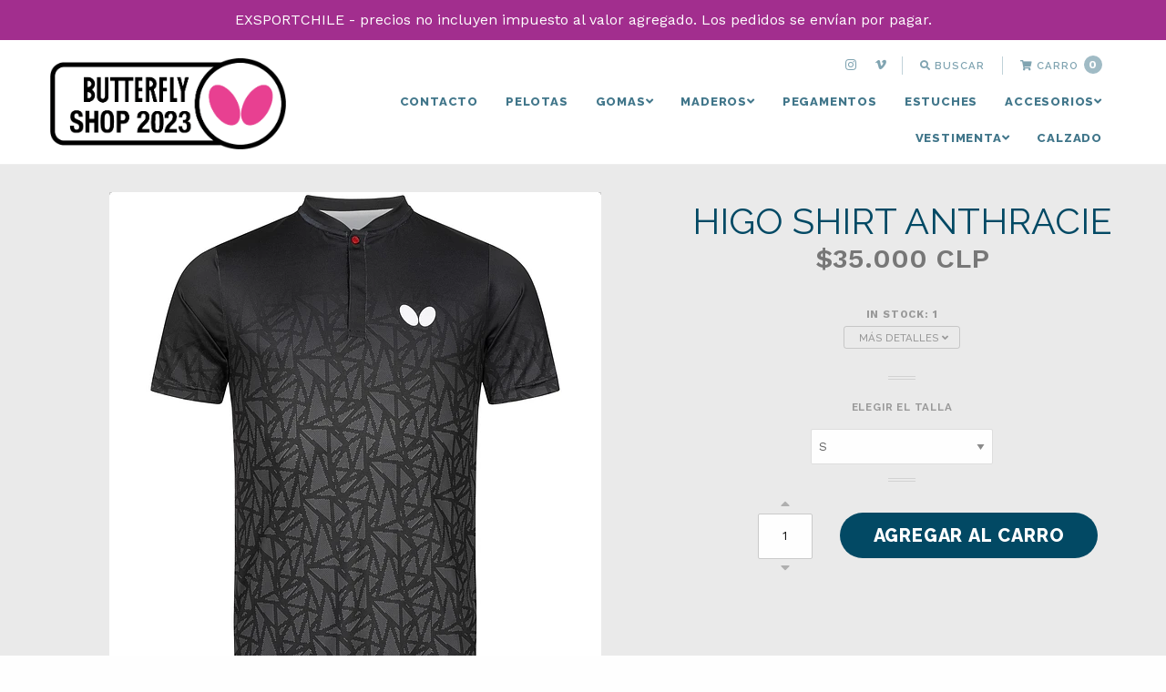

--- FILE ---
content_type: text/html; charset=utf-8
request_url: https://www.exsportchile.cl/higo-shirt-anthracie
body_size: 15304
content:
<!DOCTYPE html>
<!--[if IE 9]><html class="lt-ie10" > <![endif]-->
<html class="no-js" xmlns="http://www.w3.org/1999/xhtml" lang="es-CL">
<!--<![endif]-->
<head>
  <title>HIGO SHIRT ANTHRACIE</title>

  <meta charset="utf-8" />

  <meta name="description" content="La colección Higo ha sido desarrollada en estrecha colaboración con Timo Boll, Dimitrij Ovtcharov y Patrick Franziska para ofrecer un diseño superior especialmente adaptado para el tenis de mesa. Esto se destaca por la marca PRO utilizada en estos artículos. Pedimos a los jugadores atributos elementales e implementamos algunos en esta colección." />
  <meta name="robots" content="follow, all" />

  <!-- Set the viewport width to device width for mobile -->
  <meta name="viewport" content="width=device-width, initial-scale=1.0" />

  <!-- Facebook Meta tags for Product -->
<meta property="fb:app_id" content="283643215104248" />

  <meta property="og:title" content="HIGO SHIRT ANTHRACIE " />
  <meta property="og:type" content="product" />
  
    
      <meta property="og:image" content="https://cdnx.jumpseller.com/exsportchile1/image/38647269/resize/1200/1200?1692641971" />
    
  

  

  <meta property="product:is_product_shareable" content="1" />

  
    <meta property="product:original_price:amount" content="35000.0"/>
    <meta property="product:price:amount" content="35000.0"/>
     
      <meta property="product:availability" content="instock"/>
    
   

  <meta property="product:original_price:currency" content="CLP"/>
  <meta property="product:price:currency" content="CLP"/>



<meta property="og:description" content="La colección Higo ha sido desarrollada en estrecha colaboración con Timo Boll, Dimitrij Ovtcharov y Patrick Franziska para ofrecer un diseño superior especialmente adaptado para el tenis de mesa. Esto se destaca por la marca PRO utilizada en estos artículos. Pedimos a los jugadores atributos elementales e implementamos algunos en esta colección." />
<meta property="og:url" content="https://www.exsportchile.cl/higo-shirt-anthracie" />
<meta property="og:site_name" content="Exsportchile" />
<meta name="twitter:card" content="summary" />


<meta property="og:locale" content="es_CL" />



  <link rel="canonical" href="https://www.exsportchile.cl/higo-shirt-anthracie">

  
  <link rel="alternate" hreflang="es-CL" href="https://www.exsportchile.cl/higo-shirt-anthracie" />
  

  <!-- Google Fonts Libraries -->
  <!-- Raleway -->
<link href="//fonts.googleapis.com/css?family=Raleway:300,300i,400,400i,500,500i,600,600i,700,700i,800,800i" rel="stylesheet">

<!-- Open Sans -->
<link href="//fonts.googleapis.com/css?family=Open+Sans:300,300i,400,400i,600,600i,700,700i" rel="stylesheet">


  <!-- Store Files -->
  <!-- CSS Files -->
<link rel="stylesheet" href="https://cdnjs.cloudflare.com/ajax/libs/foundation/6.3.1/css/foundation.min.css" integrity="sha256-itWEYdFWzZPBG78bJOOiQIn06QCgN/F0wMDcC4nOhxY=" crossorigin="anonymous" />
<link rel="stylesheet" href="//cdnjs.cloudflare.com/ajax/libs/motion-ui/1.1.1/motion-ui.min.css" />
<link rel="stylesheet" href="https://assets.jumpseller.com/store/exsportchile1/themes/455609/styles.css?1711499912" />
<link rel="stylesheet" href="https://assets.jumpseller.com/store/exsportchile1/themes/455609/styles_pickers.min.css?1711499912" />


<!-- Product Page CSS file -->
<link rel="stylesheet" href="https://assets.jumpseller.com/store/exsportchile1/themes/455609/styles_product.css?1711499912" />


<link rel="stylesheet" href="//cdnjs.cloudflare.com/ajax/libs/toastr.js/latest/css/toastr.min.css">


<!-- Font Awesome Icon Library | v5.7.2 -->
<link rel="stylesheet" href="https://cdnjs.cloudflare.com/ajax/libs/font-awesome/5.15.4/css/all.min.css" integrity="sha384-DyZ88mC6Up2uqS4h/KRgHuoeGwBcD4Ng9SiP4dIRy0EXTlnuz47vAwmeGwVChigm" crossorigin="anonymous" >

<!-- Javascript Files -->
<script src="https://assets.jumpseller.com/store/exsportchile1/themes/455609/jquery.js?1711499912"></script>


<!-- Slick Slider Files -->
<link rel="stylesheet" href="https://assets.jumpseller.com/store/exsportchile1/themes/455609/slick.css?1711499912">
<link rel="stylesheet" href="https://assets.jumpseller.com/store/exsportchile1/themes/455609/slick-theme.css?1711499912">


<!-- Script for Product Bottom anchor -->
<script>
  $(document).ready(function(){
    $('a[href^="#"]').on('click', function(event) {
      var target = $( $(this).attr('href') );

      if( target.length ) {
        event.preventDefault();
        $('html, body').animate({
          scrollTop: target.offset().top - 70
        }, 1000);
      }
    });
  });
</script>


  <script type="application/ld+json">
  {
    "@context": "http://schema.org/"
    ,
      "@type": "Product",
      "name": "HIGO SHIRT ANTHRACIE ",
      "url": "https://www.exsportchile.cl/higo-shirt-anthracie",
      "itemCondition": "http://schema.org/NewCondition",
      
      "image": "https://cdnx.jumpseller.com/exsportchile1/image/38647269/7048.media.Anthracite.01__1_.jpg?1692641971",
      
      "description": "La colección Higo ha sido desarrollada en estrecha colaboración con Timo Boll, Dimitrij Ovtcharov y Patrick Franziska para ofrecer un diseño superior especialmente adaptado para el tenis de mesa. Esto se destaca por la marca &quot;PRO&quot; utilizada en estos artículos.Pedimos a los jugadores atributos elementales e implementamos algunos en esta colección. Con un corte más estrecho, mangas más cortas, un material cómodo, delgado y elástico, la colección Higo proporciona una sensación de tocar libremente.La selección de colores, el diseño y el material utilizado para cada artículo también reflejan una preferencia de los jugadores de Butterfly. La camisa de tenis de mesa Higo es una camisa deportiva moderna acentuada con un diseño de patrón. Esta camisa para hombre presenta un cuello estilo Henley con tres botones (2 ocultos por tapeta y 1 revelado en la parte superior), una hendidura lateral en el dobladillo inferior para mayor movilidad, el logotipo de Butterfly &quot;Wings&quot; en el pecho izquierdo y &quot;PRO&quot; en el cuello trasero de la camisa. Fabricado en Lycra Mix 140gsm 90/10 (100% poliéster).",
      
      
        "category": "VESTIMENTA",
      
      "offers": {
        
          
          
          
          
          "@type": "AggregateOffer",
          
            "availability": "http://schema.org/InStock",
          
          "lowPrice": "35000.0",
          "highPrice": "35000.0",
          "offerCount": "1",
          
            
          
          "price": "35000.0",
          
        
        "priceCurrency": "CLP",
        "seller": {
          "@type": "Organization",
          "name": "Exsportchile"
        },
        "url": "https://www.exsportchile.cl/higo-shirt-anthracie",
        "shippingDetails": [
          {
          "@type": "OfferShippingDetails",
          "shippingDestination": [
          
          {
            "@type": "DefinedRegion",
            "addressCountry": "AF"
          },
          
          {
            "@type": "DefinedRegion",
            "addressCountry": "AL"
          },
          
          {
            "@type": "DefinedRegion",
            "addressCountry": "DE"
          },
          
          {
            "@type": "DefinedRegion",
            "addressCountry": "AD"
          },
          
          {
            "@type": "DefinedRegion",
            "addressCountry": "AO"
          },
          
          {
            "@type": "DefinedRegion",
            "addressCountry": "AI"
          },
          
          {
            "@type": "DefinedRegion",
            "addressCountry": "AQ"
          },
          
          {
            "@type": "DefinedRegion",
            "addressCountry": "AG"
          },
          
          {
            "@type": "DefinedRegion",
            "addressCountry": "SA"
          },
          
          {
            "@type": "DefinedRegion",
            "addressCountry": "DZ"
          },
          
          {
            "@type": "DefinedRegion",
            "addressCountry": "AR"
          },
          
          {
            "@type": "DefinedRegion",
            "addressCountry": "AM"
          },
          
          {
            "@type": "DefinedRegion",
            "addressCountry": "AW"
          },
          
          {
            "@type": "DefinedRegion",
            "addressCountry": "AU"
          },
          
          {
            "@type": "DefinedRegion",
            "addressCountry": "AT"
          },
          
          {
            "@type": "DefinedRegion",
            "addressCountry": "AZ"
          },
          
          {
            "@type": "DefinedRegion",
            "addressCountry": "BS"
          },
          
          {
            "@type": "DefinedRegion",
            "addressCountry": "BD"
          },
          
          {
            "@type": "DefinedRegion",
            "addressCountry": "BB"
          },
          
          {
            "@type": "DefinedRegion",
            "addressCountry": "BH"
          },
          
          {
            "@type": "DefinedRegion",
            "addressCountry": "BE"
          },
          
          {
            "@type": "DefinedRegion",
            "addressCountry": "BZ"
          },
          
          {
            "@type": "DefinedRegion",
            "addressCountry": "BJ"
          },
          
          {
            "@type": "DefinedRegion",
            "addressCountry": "BY"
          },
          
          {
            "@type": "DefinedRegion",
            "addressCountry": "MM"
          },
          
          {
            "@type": "DefinedRegion",
            "addressCountry": "BO"
          },
          
          {
            "@type": "DefinedRegion",
            "addressCountry": "BA"
          },
          
          {
            "@type": "DefinedRegion",
            "addressCountry": "BW"
          },
          
          {
            "@type": "DefinedRegion",
            "addressCountry": "BR"
          },
          
          {
            "@type": "DefinedRegion",
            "addressCountry": "BN"
          },
          
          {
            "@type": "DefinedRegion",
            "addressCountry": "BG"
          },
          
          {
            "@type": "DefinedRegion",
            "addressCountry": "BF"
          },
          
          {
            "@type": "DefinedRegion",
            "addressCountry": "BI"
          },
          
          {
            "@type": "DefinedRegion",
            "addressCountry": "BT"
          },
          
          {
            "@type": "DefinedRegion",
            "addressCountry": "CV"
          },
          
          {
            "@type": "DefinedRegion",
            "addressCountry": "KH"
          },
          
          {
            "@type": "DefinedRegion",
            "addressCountry": "CM"
          },
          
          {
            "@type": "DefinedRegion",
            "addressCountry": "CA"
          },
          
          {
            "@type": "DefinedRegion",
            "addressCountry": "QA"
          },
          
          {
            "@type": "DefinedRegion",
            "addressCountry": "TD"
          },
          
          {
            "@type": "DefinedRegion",
            "addressCountry": "CZ"
          },
          
          {
            "@type": "DefinedRegion",
            "addressCountry": "CL"
          },
          
          {
            "@type": "DefinedRegion",
            "addressCountry": "CN"
          },
          
          {
            "@type": "DefinedRegion",
            "addressCountry": "CY"
          },
          
          {
            "@type": "DefinedRegion",
            "addressCountry": "CO"
          },
          
          {
            "@type": "DefinedRegion",
            "addressCountry": "KM"
          },
          
          {
            "@type": "DefinedRegion",
            "addressCountry": "CG"
          },
          
          {
            "@type": "DefinedRegion",
            "addressCountry": "CD"
          },
          
          {
            "@type": "DefinedRegion",
            "addressCountry": "KP"
          },
          
          {
            "@type": "DefinedRegion",
            "addressCountry": "KR"
          },
          
          {
            "@type": "DefinedRegion",
            "addressCountry": "CR"
          },
          
          {
            "@type": "DefinedRegion",
            "addressCountry": "CI"
          },
          
          {
            "@type": "DefinedRegion",
            "addressCountry": "HR"
          },
          
          {
            "@type": "DefinedRegion",
            "addressCountry": "CU"
          },
          
          {
            "@type": "DefinedRegion",
            "addressCountry": "CW"
          },
          
          {
            "@type": "DefinedRegion",
            "addressCountry": "DK"
          },
          
          {
            "@type": "DefinedRegion",
            "addressCountry": "DM"
          },
          
          {
            "@type": "DefinedRegion",
            "addressCountry": "EC"
          },
          
          {
            "@type": "DefinedRegion",
            "addressCountry": "EG"
          },
          
          {
            "@type": "DefinedRegion",
            "addressCountry": "SV"
          },
          
          {
            "@type": "DefinedRegion",
            "addressCountry": "AE"
          },
          
          {
            "@type": "DefinedRegion",
            "addressCountry": "ER"
          },
          
          {
            "@type": "DefinedRegion",
            "addressCountry": "SK"
          },
          
          {
            "@type": "DefinedRegion",
            "addressCountry": "SI"
          },
          
          {
            "@type": "DefinedRegion",
            "addressCountry": "ES"
          },
          
          {
            "@type": "DefinedRegion",
            "addressCountry": "US"
          },
          
          {
            "@type": "DefinedRegion",
            "addressCountry": "EE"
          },
          
          {
            "@type": "DefinedRegion",
            "addressCountry": "SZ"
          },
          
          {
            "@type": "DefinedRegion",
            "addressCountry": "ET"
          },
          
          {
            "@type": "DefinedRegion",
            "addressCountry": "RU"
          },
          
          {
            "@type": "DefinedRegion",
            "addressCountry": "PH"
          },
          
          {
            "@type": "DefinedRegion",
            "addressCountry": "FI"
          },
          
          {
            "@type": "DefinedRegion",
            "addressCountry": "FJ"
          },
          
          {
            "@type": "DefinedRegion",
            "addressCountry": "FR"
          },
          
          {
            "@type": "DefinedRegion",
            "addressCountry": "GA"
          },
          
          {
            "@type": "DefinedRegion",
            "addressCountry": "GM"
          },
          
          {
            "@type": "DefinedRegion",
            "addressCountry": "GE"
          },
          
          {
            "@type": "DefinedRegion",
            "addressCountry": "GH"
          },
          
          {
            "@type": "DefinedRegion",
            "addressCountry": "GI"
          },
          
          {
            "@type": "DefinedRegion",
            "addressCountry": "GD"
          },
          
          {
            "@type": "DefinedRegion",
            "addressCountry": "GR"
          },
          
          {
            "@type": "DefinedRegion",
            "addressCountry": "GL"
          },
          
          {
            "@type": "DefinedRegion",
            "addressCountry": "GP"
          },
          
          {
            "@type": "DefinedRegion",
            "addressCountry": "GU"
          },
          
          {
            "@type": "DefinedRegion",
            "addressCountry": "GT"
          },
          
          {
            "@type": "DefinedRegion",
            "addressCountry": "GF"
          },
          
          {
            "@type": "DefinedRegion",
            "addressCountry": "GG"
          },
          
          {
            "@type": "DefinedRegion",
            "addressCountry": "GN"
          },
          
          {
            "@type": "DefinedRegion",
            "addressCountry": "GQ"
          },
          
          {
            "@type": "DefinedRegion",
            "addressCountry": "GW"
          },
          
          {
            "@type": "DefinedRegion",
            "addressCountry": "GY"
          },
          
          {
            "@type": "DefinedRegion",
            "addressCountry": "HT"
          },
          
          {
            "@type": "DefinedRegion",
            "addressCountry": "HN"
          },
          
          {
            "@type": "DefinedRegion",
            "addressCountry": "HK"
          },
          
          {
            "@type": "DefinedRegion",
            "addressCountry": "HU"
          },
          
          {
            "@type": "DefinedRegion",
            "addressCountry": "IN"
          },
          
          {
            "@type": "DefinedRegion",
            "addressCountry": "ID"
          },
          
          {
            "@type": "DefinedRegion",
            "addressCountry": "IQ"
          },
          
          {
            "@type": "DefinedRegion",
            "addressCountry": "IR"
          },
          
          {
            "@type": "DefinedRegion",
            "addressCountry": "IE"
          },
          
          {
            "@type": "DefinedRegion",
            "addressCountry": "BV"
          },
          
          {
            "@type": "DefinedRegion",
            "addressCountry": "NF"
          },
          
          {
            "@type": "DefinedRegion",
            "addressCountry": "IM"
          },
          
          {
            "@type": "DefinedRegion",
            "addressCountry": "CX"
          },
          
          {
            "@type": "DefinedRegion",
            "addressCountry": "SX"
          },
          
          {
            "@type": "DefinedRegion",
            "addressCountry": "IS"
          },
          
          {
            "@type": "DefinedRegion",
            "addressCountry": "AX"
          },
          
          {
            "@type": "DefinedRegion",
            "addressCountry": "BQ"
          },
          
          {
            "@type": "DefinedRegion",
            "addressCountry": "BM"
          },
          
          {
            "@type": "DefinedRegion",
            "addressCountry": "KY"
          },
          
          {
            "@type": "DefinedRegion",
            "addressCountry": "CC"
          },
          
          {
            "@type": "DefinedRegion",
            "addressCountry": "CK"
          },
          
          {
            "@type": "DefinedRegion",
            "addressCountry": "FK"
          },
          
          {
            "@type": "DefinedRegion",
            "addressCountry": "FO"
          },
          
          {
            "@type": "DefinedRegion",
            "addressCountry": "GS"
          },
          
          {
            "@type": "DefinedRegion",
            "addressCountry": "HM"
          },
          
          {
            "@type": "DefinedRegion",
            "addressCountry": "MV"
          },
          
          {
            "@type": "DefinedRegion",
            "addressCountry": "MP"
          },
          
          {
            "@type": "DefinedRegion",
            "addressCountry": "MH"
          },
          
          {
            "@type": "DefinedRegion",
            "addressCountry": "SB"
          },
          
          {
            "@type": "DefinedRegion",
            "addressCountry": "TC"
          },
          
          {
            "@type": "DefinedRegion",
            "addressCountry": "UM"
          },
          
          {
            "@type": "DefinedRegion",
            "addressCountry": "VG"
          },
          
          {
            "@type": "DefinedRegion",
            "addressCountry": "VI"
          },
          
          {
            "@type": "DefinedRegion",
            "addressCountry": "IL"
          },
          
          {
            "@type": "DefinedRegion",
            "addressCountry": "IT"
          },
          
          {
            "@type": "DefinedRegion",
            "addressCountry": "JM"
          },
          
          {
            "@type": "DefinedRegion",
            "addressCountry": "JP"
          },
          
          {
            "@type": "DefinedRegion",
            "addressCountry": "JE"
          },
          
          {
            "@type": "DefinedRegion",
            "addressCountry": "JO"
          },
          
          {
            "@type": "DefinedRegion",
            "addressCountry": "KZ"
          },
          
          {
            "@type": "DefinedRegion",
            "addressCountry": "KE"
          },
          
          {
            "@type": "DefinedRegion",
            "addressCountry": "KG"
          },
          
          {
            "@type": "DefinedRegion",
            "addressCountry": "KI"
          },
          
          {
            "@type": "DefinedRegion",
            "addressCountry": "XK"
          },
          
          {
            "@type": "DefinedRegion",
            "addressCountry": "KW"
          },
          
          {
            "@type": "DefinedRegion",
            "addressCountry": "LS"
          },
          
          {
            "@type": "DefinedRegion",
            "addressCountry": "LV"
          },
          
          {
            "@type": "DefinedRegion",
            "addressCountry": "LB"
          },
          
          {
            "@type": "DefinedRegion",
            "addressCountry": "LR"
          },
          
          {
            "@type": "DefinedRegion",
            "addressCountry": "LY"
          },
          
          {
            "@type": "DefinedRegion",
            "addressCountry": "LI"
          },
          
          {
            "@type": "DefinedRegion",
            "addressCountry": "LT"
          },
          
          {
            "@type": "DefinedRegion",
            "addressCountry": "LU"
          },
          
          {
            "@type": "DefinedRegion",
            "addressCountry": "MO"
          },
          
          {
            "@type": "DefinedRegion",
            "addressCountry": "MK"
          },
          
          {
            "@type": "DefinedRegion",
            "addressCountry": "MG"
          },
          
          {
            "@type": "DefinedRegion",
            "addressCountry": "MY"
          },
          
          {
            "@type": "DefinedRegion",
            "addressCountry": "MW"
          },
          
          {
            "@type": "DefinedRegion",
            "addressCountry": "ML"
          },
          
          {
            "@type": "DefinedRegion",
            "addressCountry": "MT"
          },
          
          {
            "@type": "DefinedRegion",
            "addressCountry": "MA"
          },
          
          {
            "@type": "DefinedRegion",
            "addressCountry": "MQ"
          },
          
          {
            "@type": "DefinedRegion",
            "addressCountry": "MU"
          },
          
          {
            "@type": "DefinedRegion",
            "addressCountry": "MR"
          },
          
          {
            "@type": "DefinedRegion",
            "addressCountry": "YT"
          },
          
          {
            "@type": "DefinedRegion",
            "addressCountry": "MX"
          },
          
          {
            "@type": "DefinedRegion",
            "addressCountry": "FM"
          },
          
          {
            "@type": "DefinedRegion",
            "addressCountry": "MD"
          },
          
          {
            "@type": "DefinedRegion",
            "addressCountry": "MC"
          },
          
          {
            "@type": "DefinedRegion",
            "addressCountry": "MN"
          },
          
          {
            "@type": "DefinedRegion",
            "addressCountry": "ME"
          },
          
          {
            "@type": "DefinedRegion",
            "addressCountry": "MS"
          },
          
          {
            "@type": "DefinedRegion",
            "addressCountry": "MZ"
          },
          
          {
            "@type": "DefinedRegion",
            "addressCountry": "NA"
          },
          
          {
            "@type": "DefinedRegion",
            "addressCountry": "NR"
          },
          
          {
            "@type": "DefinedRegion",
            "addressCountry": "NP"
          },
          
          {
            "@type": "DefinedRegion",
            "addressCountry": "NI"
          },
          
          {
            "@type": "DefinedRegion",
            "addressCountry": "NE"
          },
          
          {
            "@type": "DefinedRegion",
            "addressCountry": "NG"
          },
          
          {
            "@type": "DefinedRegion",
            "addressCountry": "NU"
          },
          
          {
            "@type": "DefinedRegion",
            "addressCountry": "NO"
          },
          
          {
            "@type": "DefinedRegion",
            "addressCountry": "NC"
          },
          
          {
            "@type": "DefinedRegion",
            "addressCountry": "NZ"
          },
          
          {
            "@type": "DefinedRegion",
            "addressCountry": "OM"
          },
          
          {
            "@type": "DefinedRegion",
            "addressCountry": "NL"
          },
          
          {
            "@type": "DefinedRegion",
            "addressCountry": "PK"
          },
          
          {
            "@type": "DefinedRegion",
            "addressCountry": "PW"
          },
          
          {
            "@type": "DefinedRegion",
            "addressCountry": "PS"
          },
          
          {
            "@type": "DefinedRegion",
            "addressCountry": "PA"
          },
          
          {
            "@type": "DefinedRegion",
            "addressCountry": "PG"
          },
          
          {
            "@type": "DefinedRegion",
            "addressCountry": "PY"
          },
          
          {
            "@type": "DefinedRegion",
            "addressCountry": "PE"
          },
          
          {
            "@type": "DefinedRegion",
            "addressCountry": "PN"
          },
          
          {
            "@type": "DefinedRegion",
            "addressCountry": "PF"
          },
          
          {
            "@type": "DefinedRegion",
            "addressCountry": "PL"
          },
          
          {
            "@type": "DefinedRegion",
            "addressCountry": "PT"
          },
          
          {
            "@type": "DefinedRegion",
            "addressCountry": "PR"
          },
          
          {
            "@type": "DefinedRegion",
            "addressCountry": "GB"
          },
          
          {
            "@type": "DefinedRegion",
            "addressCountry": "CF"
          },
          
          {
            "@type": "DefinedRegion",
            "addressCountry": "LA"
          },
          
          {
            "@type": "DefinedRegion",
            "addressCountry": "DO"
          },
          
          {
            "@type": "DefinedRegion",
            "addressCountry": "SY"
          },
          
          {
            "@type": "DefinedRegion",
            "addressCountry": "RE"
          },
          
          {
            "@type": "DefinedRegion",
            "addressCountry": "RW"
          },
          
          {
            "@type": "DefinedRegion",
            "addressCountry": "RO"
          },
          
          {
            "@type": "DefinedRegion",
            "addressCountry": "EH"
          },
          
          {
            "@type": "DefinedRegion",
            "addressCountry": "WS"
          },
          
          {
            "@type": "DefinedRegion",
            "addressCountry": "AS"
          },
          
          {
            "@type": "DefinedRegion",
            "addressCountry": "BL"
          },
          
          {
            "@type": "DefinedRegion",
            "addressCountry": "KN"
          },
          
          {
            "@type": "DefinedRegion",
            "addressCountry": "SM"
          },
          
          {
            "@type": "DefinedRegion",
            "addressCountry": "MF"
          },
          
          {
            "@type": "DefinedRegion",
            "addressCountry": "PM"
          },
          
          {
            "@type": "DefinedRegion",
            "addressCountry": "VC"
          },
          
          {
            "@type": "DefinedRegion",
            "addressCountry": "SH"
          },
          
          {
            "@type": "DefinedRegion",
            "addressCountry": "LC"
          },
          
          {
            "@type": "DefinedRegion",
            "addressCountry": "VA"
          },
          
          {
            "@type": "DefinedRegion",
            "addressCountry": "ST"
          },
          
          {
            "@type": "DefinedRegion",
            "addressCountry": "SN"
          },
          
          {
            "@type": "DefinedRegion",
            "addressCountry": "RS"
          },
          
          {
            "@type": "DefinedRegion",
            "addressCountry": "SC"
          },
          
          {
            "@type": "DefinedRegion",
            "addressCountry": "SL"
          },
          
          {
            "@type": "DefinedRegion",
            "addressCountry": "SG"
          },
          
          {
            "@type": "DefinedRegion",
            "addressCountry": "SO"
          },
          
          {
            "@type": "DefinedRegion",
            "addressCountry": "LK"
          },
          
          {
            "@type": "DefinedRegion",
            "addressCountry": "ZA"
          },
          
          {
            "@type": "DefinedRegion",
            "addressCountry": "SD"
          },
          
          {
            "@type": "DefinedRegion",
            "addressCountry": "SS"
          },
          
          {
            "@type": "DefinedRegion",
            "addressCountry": "SE"
          },
          
          {
            "@type": "DefinedRegion",
            "addressCountry": "CH"
          },
          
          {
            "@type": "DefinedRegion",
            "addressCountry": "SR"
          },
          
          {
            "@type": "DefinedRegion",
            "addressCountry": "SJ"
          },
          
          {
            "@type": "DefinedRegion",
            "addressCountry": "TH"
          },
          
          {
            "@type": "DefinedRegion",
            "addressCountry": "TW"
          },
          
          {
            "@type": "DefinedRegion",
            "addressCountry": "TZ"
          },
          
          {
            "@type": "DefinedRegion",
            "addressCountry": "TJ"
          },
          
          {
            "@type": "DefinedRegion",
            "addressCountry": "IO"
          },
          
          {
            "@type": "DefinedRegion",
            "addressCountry": "TF"
          },
          
          {
            "@type": "DefinedRegion",
            "addressCountry": "TL"
          },
          
          {
            "@type": "DefinedRegion",
            "addressCountry": "TG"
          },
          
          {
            "@type": "DefinedRegion",
            "addressCountry": "TK"
          },
          
          {
            "@type": "DefinedRegion",
            "addressCountry": "TO"
          },
          
          {
            "@type": "DefinedRegion",
            "addressCountry": "TT"
          },
          
          {
            "@type": "DefinedRegion",
            "addressCountry": "TN"
          },
          
          {
            "@type": "DefinedRegion",
            "addressCountry": "TM"
          },
          
          {
            "@type": "DefinedRegion",
            "addressCountry": "TR"
          },
          
          {
            "@type": "DefinedRegion",
            "addressCountry": "TV"
          },
          
          {
            "@type": "DefinedRegion",
            "addressCountry": "UA"
          },
          
          {
            "@type": "DefinedRegion",
            "addressCountry": "UG"
          },
          
          {
            "@type": "DefinedRegion",
            "addressCountry": "UY"
          },
          
          {
            "@type": "DefinedRegion",
            "addressCountry": "UZ"
          },
          
          {
            "@type": "DefinedRegion",
            "addressCountry": "VU"
          },
          
          {
            "@type": "DefinedRegion",
            "addressCountry": "VE"
          },
          
          {
            "@type": "DefinedRegion",
            "addressCountry": "VN"
          },
          
          {
            "@type": "DefinedRegion",
            "addressCountry": "WF"
          },
          
          {
            "@type": "DefinedRegion",
            "addressCountry": "YE"
          },
          
          {
            "@type": "DefinedRegion",
            "addressCountry": "DJ"
          },
          
          {
            "@type": "DefinedRegion",
            "addressCountry": "ZM"
          },
          
          {
            "@type": "DefinedRegion",
            "addressCountry": "ZW"
          }
          ]
          }
        ]
      }
    
  }
  </script>


  <!-- Store Favicon -->
  
    <link rel="apple-touch-icon" type="image/x-icon" href="https://cdnx.jumpseller.com/exsportchile1/image/22235648/resize/57/57?1645814129" sizes="57x57">
    <link rel="apple-touch-icon" type="image/x-icon" href="https://cdnx.jumpseller.com/exsportchile1/image/22235648/resize/60/60?1645814129" sizes="60x60">
    <link rel="apple-touch-icon" type="image/x-icon" href="https://cdnx.jumpseller.com/exsportchile1/image/22235648/resize/72/72?1645814129" sizes="72x72">
    <link rel="apple-touch-icon" type="image/x-icon" href="https://cdnx.jumpseller.com/exsportchile1/image/22235648/resize/76/76?1645814129" sizes="76x76">
    <link rel="apple-touch-icon" type="image/x-icon" href="https://cdnx.jumpseller.com/exsportchile1/image/22235648/resize/114/114?1645814129" sizes="114x114">
    <link rel="apple-touch-icon" type="image/x-icon" href="https://cdnx.jumpseller.com/exsportchile1/image/22235648/resize/120/120?1645814129" sizes="120x120">
    <link rel="apple-touch-icon" type="image/x-icon" href="https://cdnx.jumpseller.com/exsportchile1/image/22235648/resize/144/144?1645814129" sizes="144x144">
    <link rel="apple-touch-icon" type="image/x-icon" href="https://cdnx.jumpseller.com/exsportchile1/image/22235648/resize/152/152?1645814129" sizes="152x152">

    <link rel="icon" type="image/png" href="https://cdnx.jumpseller.com/exsportchile1/image/22235648/resize/196/196?1645814129" sizes="196x196">
    <link rel="icon" type="image/png" href="https://cdnx.jumpseller.com/exsportchile1/image/22235648/resize/160/160?1645814129" sizes="160x160">
    <link rel="icon" type="image/png" href="https://cdnx.jumpseller.com/exsportchile1/image/22235648/resize/96/96?1645814129" sizes="96x96">
    <link rel="icon" type="image/png" href="https://cdnx.jumpseller.com/exsportchile1/image/22235648/resize/32/32?1645814129" sizes="32x32">
    <link rel="icon" type="image/png" href="https://cdnx.jumpseller.com/exsportchile1/image/22235648/resize/16/16?1645814129" sizes="16x16">

  <meta name="msapplication-TileColor" content="#95b200">
  <meta name="theme-color" content="#ffffff">



  
  <script>
    $(window).scroll(function() {
      var scroll = $(window).scrollTop();

      if (scroll >= 71) {
        $("#main-nav").addClass("scrolling");
      } else {
        $("#main-nav").removeClass("scrolling");
      }
    });
  </script>
  

  <script src="//ajax.googleapis.com/ajax/libs/webfont/1.6.26/webfont.js"></script>
<script>
  WebFont.load({
    google: {
      families: ["Work Sans:300,400,500,600,700,800", "Raleway:300,400,500,600,700,800", "Raleway:300,400,500,600,700,800"]
    }
  });
</script>

<style>
  body, p, span, strong, small, ul, li, .product-info__description, .cart-estimate__field label, #checkout .field label {
   font-family: 'Work Sans' !important; 
  }

 h1, h2, h3, h4, h5, h6, .main-nav__menu-logo-anchor {
   font-family: 'Raleway' !important; 
  }
  .main-nav__menu-item-anchor, .main-nav__menu-item-string,
  .footer-top__menu-item-anchor, .footer-top__menu-item-string,
  *.raleway {
   font-family: 'Raleway' !important;  
  }
  #blog-post__content p, #blog-post__content ul, #blog-post__content ul li, #blog-post__content ol, #blog-post__content ol li,
  .product-description__content {
    font-size: 14px !important;
  }

</style>


  
<meta name="csrf-param" content="authenticity_token" />
<meta name="csrf-token" content="SWYDLx0vqitC_FcwPJZbRAURBGNiyot5D-DbsrXaG1RuntMwHXI8VpXYKWEtK3qR07AIXIlE3as53MxreDGp8w" />






<script>
  // Pixel code

  // dont send fb events if page is rendered inside an iframe (like admin theme preview)
  if(window.self === window.top) {
    !function(f,b,e,v,n,t,s){if(f.fbq)return;n=f.fbq=function(){n.callMethod?
    n.callMethod.apply(n,arguments):n.queue.push(arguments)};if(!f._fbq)f._fbq=n;
    n.push=n;n.loaded=!0;n.version='2.0';n.agent='pljumpseller';n.queue=[];t=b.createElement(e);t.async=!0;
    t.src=v;s=b.getElementsByTagName(e)[0];s.parentNode.insertBefore(t,s)}(window,
    document,'script','https://connect.facebook.net/' + getNavigatorLocale() + '/fbevents.js');

    var data = {};

    data.currency = 'CLP';
    data.total = '0.0';
    data.products_count = '0';

    

    data.content_ids = [112814741];
    data.contents = [{"id":112814741,"quantity":1,"item_price":35000.0,"item_discount":0.0}];
    data.single_value = 35000.0;

    // Line to enable Manual Only mode.
    fbq('set', 'autoConfig', false, '643986720885848');

    // FB Pixel Advanced Matching
    
    
    var advancedCustomerData = {
      'em' : '',
      'fn' : '',
      'ln' : '',
      'ph' : '',
      'ct' : '',
      'zp' : '',
      'country' : ''
    };

    var missingCustomerData = Object.values(advancedCustomerData).some(function(value) { return value.length == 0 });

    if(missingCustomerData) {
      fbq('init', '643986720885848');
    } else {
      fbq('init', '643986720885848', advancedCustomerData);
    }

    // PageView - build audience views (default FB Pixel behaviour)
    fbq('track', 'PageView');

    // AddToCart - released on page load after a product was added to cart
    

    // track conversion events, ordered by importance (not in this doc)
    // https://developers.facebook.com/docs/facebook-pixel/api-reference%23events

    
      // ViewContent - When a key page is viewed such as a product page
      
        fbq('track', 'ViewContent', {
          source: 'Jumpseller',
          value: data.single_value,
          currency: data.currency,
          content_name: document.title,
          content_type: 'product',
          content_ids: data.content_ids,
          contents: data.contents,
          referrer: document.referrer,
          userAgent: navigator.userAgent,
          language: navigator.language
        });
      

    

    function getNavigatorLocale(){
      return navigator.language.replace(/-/g,'_')
    }
  }
</script>





<script src="https://files.jumpseller.com/javascripts/dist/jumpseller-2.0.0.js" defer="defer"></script><script src="https://cdn.impresee.com/jumpseller-script-tags/wwwexsportchilecl-1646905084162926.js?shop=exsportchile1" async="async"></script>
</head>

<body>
  <div class="off-canvas-wrapper">
    <div class="off-canvas-wrapper-inner" data-off-canvas-wrapper>
      
      <header class="fixed">

        <!-- Top Bar -->
        
        
        <div class="nav-bar message-top row row-wide">
          <div class="row text-center">
            EXSPORTCHILE - precios no incluyen impuesto al valor agregado. Los pedidos se envían por pagar.
          </div>
        </div>
        
        
        <!-- End Top Bar -->

        <!-- Main Navigation (Desktop Navigation) -->
<nav id="main-nav" class="top-bar  show-for-large" >
  <div class="row  main-nav__container main-nav_align">

  <div class="main-nav__menu-logo">
  	<a href="https://www.exsportchile.cl" class="main-nav__menu-logo-anchor" title="Ir a la página de inicio">
      
      <img src="https://images.jumpseller.com/store/exsportchile1/store/logo/Butterfly_Shop_2023_Logo_(Back_Ground-Not_Black).png?1673322927" class="main-nav__menu-logo-object" alt="Logo Exsportchile">
      
    </a>
	</div>

    <div class="w-100">

        <div>
    <ul class="dropdown  menu  main-nav__menu d-flex justify-content-end menu-top" data-dropdown-menu>
      
      

      

      
      <li class="main-nav__menu-item">
        <a href="https://www.instagram.com/tt_butterfly_chile" class="main-nav__menu-item-anchor  main-nav__menu-item-anchor--social" title="Exsportchile En Instagram" target="_blank"><i class="fab fa-instagram"></i></a>
      </li>
      <!-- end .main-nav__menu-item -->
      

      

      

      

      
      <li class="main-nav__menu-item">
        <a href="https://www.instagram.com/tt_butterfly_chile/" class="main-nav__menu-item-anchor  main-nav__menu-item-anchor--social" title="Exsportchile En Vimeo" target="_blank"><i class="fab fa-vimeo-v"></i></a>
      </li>
      <!-- end .main-nav__menu-item -->
      

      

      

      

      <li class="main-nav__menu-item"><span class="main-nav__menu-item-divider"></span></li>
      <!-- end divider -->

      
      <li class="main-nav__menu-item">
        <a class="main-nav__menu-item-anchor" title="Buscar" role="button" data-open="search-modal"><i class="fas fa-search"></i> Buscar</a>
      </li>
      <!-- end .main-nav__menu-item -->

      <li class="main-nav__menu-item"><span class="main-nav__menu-item-divider"></span></li>
      <!-- end divider -->
      

      

      

      

      
      <li class="main-nav__menu-item">
        <a href="/cart" class="main-nav__menu-item-anchor  main-nav__menu-item-anchor--cart" title="Ir al Carro">
          <i class="fas fa-shopping-cart"></i> Carro <span class="cart-size">0</span>
        </a>
      </li>
      

      <!-- end .main-nav__menu-item -->
      
    </ul>
    <!-- end .toolbar-menu -->
  </div>
  <!-- end .top-bar-right -->

      <div>
      <ul class="dropdown  menu  main-nav__menu d-flex justify-content-end flex-wrap" data-dropdown-menu>
        <!-- end .main-nav__menu-logo -->

        
        
        
        <li class="main-nav__menu-item">
          <a href="/contact" class="main-nav__menu-item-anchor" title="Ir a Contacto">Contacto</a>
          
        </li>
        <!-- end .main-nav__menu-item -->
        
        <li class="main-nav__menu-item">
          <a href="/pelotas" class="main-nav__menu-item-anchor" title="Ir a PELOTAS">PELOTAS</a>
          
        </li>
        <!-- end .main-nav__menu-item -->
        
        <li class="main-nav__menu-item">
          <a href="/gomas" class="main-nav__menu-item-anchor" title="Ir a GOMAS">GOMAS<i class="fas fa-angle-down"></i></a>
          
          <ul class="menu  vertical  main-nav__submenu">
            
            <li class="main-nav__submenu-item">
              <a href="/poros-largos" class="main-nav__submenu-item-anchor" title="Ir a POROS LARGOS">POROS LARGOS</a>

              
            </li>
            <!-- end .main-nav__submenu-item -->
            
            <li class="main-nav__submenu-item">
              <a href="/poros-cortos" class="main-nav__submenu-item-anchor" title="Ir a POROS CORTOS">POROS CORTOS</a>

              
            </li>
            <!-- end .main-nav__submenu-item -->
            
            <li class="main-nav__submenu-item">
              <a href="/gomas" class="main-nav__submenu-item-anchor" title="Ir a GOMAS">GOMAS</a>

              
            </li>
            <!-- end .main-nav__submenu-item -->
            
          </ul>
          <!-- end .main-nav__submenu -->
          
        </li>
        <!-- end .main-nav__menu-item -->
        
        <li class="main-nav__menu-item">
          <a href="/maderos" class="main-nav__menu-item-anchor" title="Ir a MADEROS">MADEROS<i class="fas fa-angle-down"></i></a>
          
          <ul class="menu  vertical  main-nav__submenu">
            
            <li class="main-nav__submenu-item">
              <a href="/maderos/maderos-lapicero" class="main-nav__submenu-item-anchor" title="Ir a MADEROS LAPICERO">MADEROS LAPICERO</a>

              
            </li>
            <!-- end .main-nav__submenu-item -->
            
            <li class="main-nav__submenu-item">
              <a href="/maderos/maderos-clasicos" class="main-nav__submenu-item-anchor" title="Ir a MADEROS CLASICOS">MADEROS CLASICOS</a>

              
            </li>
            <!-- end .main-nav__submenu-item -->
            
          </ul>
          <!-- end .main-nav__submenu -->
          
        </li>
        <!-- end .main-nav__menu-item -->
        
        <li class="main-nav__menu-item">
          <a href="/pegamentos" class="main-nav__menu-item-anchor" title="Ir a PEGAMENTOS">PEGAMENTOS</a>
          
        </li>
        <!-- end .main-nav__menu-item -->
        
        <li class="main-nav__menu-item">
          <a href="/estuches" class="main-nav__menu-item-anchor" title="Ir a ESTUCHES">ESTUCHES</a>
          
        </li>
        <!-- end .main-nav__menu-item -->
        
        <li class="main-nav__menu-item">
          <a href="/accesorios" class="main-nav__menu-item-anchor" title="Ir a ACCESORIOS">ACCESORIOS<i class="fas fa-angle-down"></i></a>
          
          <ul class="menu  vertical  main-nav__submenu">
            
            <li class="main-nav__submenu-item">
              <a href="/toallas" class="main-nav__submenu-item-anchor" title="Ir a TOALLAS">TOALLAS</a>

              
            </li>
            <!-- end .main-nav__submenu-item -->
            
            <li class="main-nav__submenu-item">
              <a href="/cuidado-de-tu-paleta" class="main-nav__submenu-item-anchor" title="Ir a CUIDADO DE TU PALETA">CUIDADO DE TU PALETA</a>

              
            </li>
            <!-- end .main-nav__submenu-item -->
            
            <li class="main-nav__submenu-item">
              <a href="/munequera" class="main-nav__submenu-item-anchor" title="Ir a MUÑEQUERA">MUÑEQUERA</a>

              
            </li>
            <!-- end .main-nav__submenu-item -->
            
            <li class="main-nav__submenu-item">
              <a href="/cintillo-1" class="main-nav__submenu-item-anchor" title="Ir a CINTILLO">CINTILLO</a>

              
            </li>
            <!-- end .main-nav__submenu-item -->
            
            <li class="main-nav__submenu-item">
              <a href="/accesorios/bolsos-y-mochilas" class="main-nav__submenu-item-anchor" title="Ir a BOLSOS Y MOCHILAS">BOLSOS Y MOCHILAS</a>

              
            </li>
            <!-- end .main-nav__submenu-item -->
            
            <li class="main-nav__submenu-item">
              <a href="/varios" class="main-nav__submenu-item-anchor" title="Ir a VARIOS">VARIOS</a>

              
            </li>
            <!-- end .main-nav__submenu-item -->
            
          </ul>
          <!-- end .main-nav__submenu -->
          
        </li>
        <!-- end .main-nav__menu-item -->
        
        <li class="main-nav__menu-item">
          <a href="/vestimenta" class="main-nav__menu-item-anchor" title="Ir a VESTIMENTA">VESTIMENTA<i class="fas fa-angle-down"></i></a>
          
          <ul class="menu  vertical  main-nav__submenu">
            
            <li class="main-nav__submenu-item">
              <a href="/poleras" class="main-nav__submenu-item-anchor" title="Ir a POLERAS">POLERAS</a>

              
            </li>
            <!-- end .main-nav__submenu-item -->
            
            <li class="main-nav__submenu-item">
              <a href="/calcetines" class="main-nav__submenu-item-anchor" title="Ir a CALCETINES">CALCETINES</a>

              
            </li>
            <!-- end .main-nav__submenu-item -->
            
            <li class="main-nav__submenu-item">
              <a href="/polerones" class="main-nav__submenu-item-anchor" title="Ir a POLERONES">POLERONES</a>

              
            </li>
            <!-- end .main-nav__submenu-item -->
            
            <li class="main-nav__submenu-item">
              <a href="/falda" class="main-nav__submenu-item-anchor" title="Ir a SHORT Y FALDAS">SHORT Y FALDAS</a>

              
            </li>
            <!-- end .main-nav__submenu-item -->
            
          </ul>
          <!-- end .main-nav__submenu -->
          
        </li>
        <!-- end .main-nav__menu-item -->
        
        <li class="main-nav__menu-item">
          <a href="/calzado" class="main-nav__menu-item-anchor" title="Ir a CALZADO">CALZADO</a>
          
        </li>
        <!-- end .main-nav__menu-item -->
        
        
        
      </ul>
      <!-- end .main-nav__menu -->
    </div>
    <!-- end .top-bar-left -->

    </div>

  </div>
  <!-- end .main-nav__container -->
</nav>
<!-- end #main-nav -->

<!-- Mobile Nav (Medium & Small devices navigation) -->
<div id="mobile-nav" class="title-bar  hide-for-large">
  <div class="title-bar-left  mobile-nav__left">
    <button class="mobile-nav__button  trsn" type="button" data-open="sidebar-nav"><i class="fas fa-bars"></i> Menu</button>
  </div>
  <!-- end .mobile-nav__left -->

  <div class="mobile-nav__center">
    <a href="https://www.exsportchile.cl" class="mobile-nav__center-anchor">
      
      <img src="https://images.jumpseller.com/store/exsportchile1/store/logo/Butterfly_Shop_2023_Logo_(Back_Ground-Not_Black).png?1673322927" class="mobile-nav__center-logo" alt="Logo Exsportchile">
      
    </a>
  </div>
  <!-- end .mobile-nav__center -->
  
  <div class="title-bar-right  mobile-nav__right">
    
    <a id="cart-link" href="/cart" class="mobile-nav__button  trsn" ><i class="fas fa-shopping-cart"></i> <span class="cart-size-mobile">0</span> </a>
    
  </div>
  
  <!-- end .mobile-nav__right -->
</div>
<!-- end #mobile-nav -->

      </header>

      <!-- Sidebar Nav -->
      <div id="sidebar-nav" class="off-canvas  position-left  hide-for-large" data-off-canvas data-position="left">
        <!-- Close button -->
<!--<button class="close-button" aria-label="Close menu" type="button" data-close>
  <span aria-hidden="true">&times;</span>
</button>-->


<!-- Sidebar Search -->
<form id="sidebar-search" class="small-12  columns" method="get" action="/search">
  <input type="text" id="sidebar-search__input" class="text text-left trsn" name="q" placeholder="Busca aquí..." />
  <button id="sidebar-search__button" type="submit" class="submit trsn"><i class="fas fa-search"></i></button>
</form>
<!-- end #sidebar-search -->


<!-- Sidebar Nav Menu -->
<div class="small-12  columns  sidebar-wrapper">
  <!-- Sidebar Menu -->
  <ul id="sidebar-menu" class="vertical menu" data-drilldown data-back-button='<li class="js-drilldown-back"><a tabindex="0">Volver</a></li>'>
    
    
    <li class="sidebar-menu__item  sidebar-menu__item--first">
      
      <a href="/contact" class="sidebar-menu__item-anchor" title="Contacto">Contacto</a>
      

      
    </li>
    
    <li class="sidebar-menu__item">
      
      <a href="/pelotas" class="sidebar-menu__item-anchor" title="PELOTAS">PELOTAS</a>
      

      
    </li>
    
    <li class="sidebar-menu__item">
      
      <a class="sidebar-menu__item-anchor">GOMAS <i class="fas fa-angle-right"></i></a>
      

      
      <ul class="vertical  menu  sidebar-menu__submenu">
        <li class="sidebar-menu__submenu-title">GOMAS</li>

        
        <li class="sidebar-menu__submenu-item">
          <a href="/poros-largos" class="sidebar-menu__submenu-item-anchor" title="POROS LARGOS">POROS LARGOS</a>
          
        </li>
        <!-- end .sidebar-menu__submenu-item -->
        
        <li class="sidebar-menu__submenu-item">
          <a href="/poros-cortos" class="sidebar-menu__submenu-item-anchor" title="POROS CORTOS">POROS CORTOS</a>
          
        </li>
        <!-- end .sidebar-menu__submenu-item -->
        
        <li class="sidebar-menu__submenu-item">
          <a href="/gomas" class="sidebar-menu__submenu-item-anchor" title="GOMAS">GOMAS</a>
          
        </li>
        <!-- end .sidebar-menu__submenu-item -->
        

        <li class="sidebar-menu__submenu-actions">
          <a href="/gomas" class="sidebar-menu__submenu-actions-anchor" title="Ir a GOMAS">Ir a GOMAS</a>
        </li>
        <!-- end .sidebar-menu__submenu-actions -->
      </ul>
      
    </li>
    
    <li class="sidebar-menu__item">
      
      <a class="sidebar-menu__item-anchor">MADEROS <i class="fas fa-angle-right"></i></a>
      

      
      <ul class="vertical  menu  sidebar-menu__submenu">
        <li class="sidebar-menu__submenu-title">MADEROS</li>

        
        <li class="sidebar-menu__submenu-item">
          <a href="/maderos/maderos-lapicero" class="sidebar-menu__submenu-item-anchor" title="MADEROS LAPICERO">MADEROS LAPICERO</a>
          
        </li>
        <!-- end .sidebar-menu__submenu-item -->
        
        <li class="sidebar-menu__submenu-item">
          <a href="/maderos/maderos-clasicos" class="sidebar-menu__submenu-item-anchor" title="MADEROS CLASICOS">MADEROS CLASICOS</a>
          
        </li>
        <!-- end .sidebar-menu__submenu-item -->
        

        <li class="sidebar-menu__submenu-actions">
          <a href="/maderos" class="sidebar-menu__submenu-actions-anchor" title="Ir a MADEROS">Ir a MADEROS</a>
        </li>
        <!-- end .sidebar-menu__submenu-actions -->
      </ul>
      
    </li>
    
    <li class="sidebar-menu__item">
      
      <a href="/pegamentos" class="sidebar-menu__item-anchor" title="PEGAMENTOS">PEGAMENTOS</a>
      

      
    </li>
    
    <li class="sidebar-menu__item">
      
      <a href="/estuches" class="sidebar-menu__item-anchor" title="ESTUCHES">ESTUCHES</a>
      

      
    </li>
    
    <li class="sidebar-menu__item">
      
      <a class="sidebar-menu__item-anchor">ACCESORIOS <i class="fas fa-angle-right"></i></a>
      

      
      <ul class="vertical  menu  sidebar-menu__submenu">
        <li class="sidebar-menu__submenu-title">ACCESORIOS</li>

        
        <li class="sidebar-menu__submenu-item">
          <a href="/toallas" class="sidebar-menu__submenu-item-anchor" title="TOALLAS">TOALLAS</a>
          
        </li>
        <!-- end .sidebar-menu__submenu-item -->
        
        <li class="sidebar-menu__submenu-item">
          <a href="/cuidado-de-tu-paleta" class="sidebar-menu__submenu-item-anchor" title="CUIDADO DE TU PALETA">CUIDADO DE TU PALETA</a>
          
        </li>
        <!-- end .sidebar-menu__submenu-item -->
        
        <li class="sidebar-menu__submenu-item">
          <a href="/munequera" class="sidebar-menu__submenu-item-anchor" title="MUÑEQUERA">MUÑEQUERA</a>
          
        </li>
        <!-- end .sidebar-menu__submenu-item -->
        
        <li class="sidebar-menu__submenu-item">
          <a href="/cintillo-1" class="sidebar-menu__submenu-item-anchor" title="CINTILLO">CINTILLO</a>
          
        </li>
        <!-- end .sidebar-menu__submenu-item -->
        
        <li class="sidebar-menu__submenu-item">
          <a href="/accesorios/bolsos-y-mochilas" class="sidebar-menu__submenu-item-anchor" title="BOLSOS Y MOCHILAS">BOLSOS Y MOCHILAS</a>
          
        </li>
        <!-- end .sidebar-menu__submenu-item -->
        
        <li class="sidebar-menu__submenu-item">
          <a href="/varios" class="sidebar-menu__submenu-item-anchor" title="VARIOS">VARIOS</a>
          
        </li>
        <!-- end .sidebar-menu__submenu-item -->
        

        <li class="sidebar-menu__submenu-actions">
          <a href="/accesorios" class="sidebar-menu__submenu-actions-anchor" title="Ir a ACCESORIOS">Ir a ACCESORIOS</a>
        </li>
        <!-- end .sidebar-menu__submenu-actions -->
      </ul>
      
    </li>
    
    <li class="sidebar-menu__item">
      
      <a class="sidebar-menu__item-anchor">VESTIMENTA <i class="fas fa-angle-right"></i></a>
      

      
      <ul class="vertical  menu  sidebar-menu__submenu">
        <li class="sidebar-menu__submenu-title">VESTIMENTA</li>

        
        <li class="sidebar-menu__submenu-item">
          <a href="/poleras" class="sidebar-menu__submenu-item-anchor" title="POLERAS">POLERAS</a>
          
        </li>
        <!-- end .sidebar-menu__submenu-item -->
        
        <li class="sidebar-menu__submenu-item">
          <a href="/calcetines" class="sidebar-menu__submenu-item-anchor" title="CALCETINES">CALCETINES</a>
          
        </li>
        <!-- end .sidebar-menu__submenu-item -->
        
        <li class="sidebar-menu__submenu-item">
          <a href="/polerones" class="sidebar-menu__submenu-item-anchor" title="POLERONES">POLERONES</a>
          
        </li>
        <!-- end .sidebar-menu__submenu-item -->
        
        <li class="sidebar-menu__submenu-item">
          <a href="/falda" class="sidebar-menu__submenu-item-anchor" title="SHORT Y FALDAS">SHORT Y FALDAS</a>
          
        </li>
        <!-- end .sidebar-menu__submenu-item -->
        

        <li class="sidebar-menu__submenu-actions">
          <a href="/vestimenta" class="sidebar-menu__submenu-actions-anchor" title="Ir a VESTIMENTA">Ir a VESTIMENTA</a>
        </li>
        <!-- end .sidebar-menu__submenu-actions -->
      </ul>
      
    </li>
    
    <li class="sidebar-menu__item">
      
      <a href="/calzado" class="sidebar-menu__item-anchor" title="CALZADO">CALZADO</a>
      

      
    </li>
    

    <li class="sidebar-menu__item"><span class="sidebar-menu__item-divider"></span></li>
    

    

    


    
    

    

    

    
    <li class="sidebar-menu__item">
      <a href="https://www.instagram.com/tt_butterfly_chile" class="sidebar-menu__item-anchor  sidebar-menu__item-anchor--social" title="Exsportchile En Instagram" target="_blank"><i class="fab fa-instagram"></i>Exsportchile En Instagram</a>
    </li>
    <!-- end .sidebar-menu__item -->
    

    

    

    

    
    <li class="sidebar-menu__item">
      <a href="https://www.instagram.com/tt_butterfly_chile/" class="sidebar-menu__item-anchor  sidebar-menu__item-anchor--social" title="Exsportchile En Vimeo" target="_blank"><i class="fab fa-vimeo-v"></i>Exsportchile En Vimeo</a>
    </li>
    <!-- end .sidebar-menu__item -->
    

    

    

    
  </ul>
  <!-- end #sidebar-menu -->
</div>
<!-- end .sidebar-wrapper -->

      </div>
      <!-- end #sidebar-nav -->

      <!-- Sidebar Cart -->
      <div id="sidebar-cart" class="off-canvas  position-right  hide-for-large" data-off-canvas data-position="right">
        <!-- Close button -->
<button class="close-button" aria-label="Close menu" type="button" data-close>
  <span aria-hidden="true">&times;</span>
</button>

<!-- Sidebar Summary -->
<ul id="sidebar-summary" class="no-bullet">
  <li class="sidebar-summary__title">Tu Carro <br/><span>(0 productos)</span></li>
  
  <li class="sidebar-summary__item-empty">Tu carro está vacío.</li>
  
</ul>
<!-- end #sidebar-summary -->

      </div>
      <!-- end #sidebar-cart -->
      

      <!-- Content -->
      <div id="product-container" class="off-canvas-content " data-off-canvas-content><!-- Product Top -->
<section id="product-top" class="row  row-wide">
  <div class="row  row-large">
    <!-- Product Info Main (Tablets & Mobile devices) -->
    <div class="small-12  columns  hide-for-large  text-center  product-info__main">
      
<h1 class="product-info__name">HIGO SHIRT ANTHRACIE </h1>


<h2 class="product-info__price">
  
  <span class="product-info__price-current">$35.000 CLP</span>
  
</h2>

<br>




<div class="product-info__stock">
  <small>Disponibilidad: 1</small>
</div>



<div class="product_sku"></div>



<a href="#product-bottom" class="product-info__anchor  raleway" title="Más Detalles" role="button">Más Detalles <i class="fas fa-angle-down"></i></a>

<br>
<hr class="product-info__divider">

    </div>
    <!-- end .product-info__main -->

    <!-- Product Images -->
    <section id="product-images" class="small-12  medium-12  large-7  columns text-center">
      
      <img src="https://cdnx.jumpseller.com/exsportchile1/image/38647269/resize/540/540?1692641971" srcset="https://cdnx.jumpseller.com/exsportchile1/image/38647269/resize/540/540?1692641971 1x, https://cdnx.jumpseller.com/exsportchile1/image/38647269/resize/1080/1080?1692641971 2x" class="product-images__main" alt="HIGO SHIRT ANTHRACIE ">
      
    </section>
    <!-- end #product-images -->

    <!-- Product Info -->
    <section id="product-info" class="small-12  medium-12  large-5  columns  text-center">
      <div class="row">
        <!-- Product Info Main (Desktop devices) -->
        <div class="small-12  columns  show-for-large  product-info__main">
          
<h1 class="product-info__name">HIGO SHIRT ANTHRACIE </h1>


<h2 class="product-info__price">
  
  <span class="product-info__price-current">$35.000 CLP</span>
  
</h2>

<br>




<div class="product-info__stock">
  <small>Disponibilidad: 1</small>
</div>



<div class="product_sku"></div>



<a href="#product-bottom" class="product-info__anchor  raleway" title="Más Detalles" role="button">Más Detalles <i class="fas fa-angle-down"></i></a>

<br>
<hr class="product-info__divider">

        </div>
        <!-- end .product-info__main -->

        
        <!-- Product Form -->
        <!-- Hide Cart -->
        <form id="product-form" class="small-12  columns" action="/cart/add/20928541" method="post" name="buy" enctype="multipart/form-data">
          <div class="row">
            
            <div class="small-12  columns  product-options">
  <div class="row">
    
    <div class="small-12  columns  product-options__wrapper variants">
      
      <!-- Select Option -->
      <span class="product-options__title  raleway">Elegir el TALLA</span>
      <select id="1378304" name="1378304" class="form-control prod-options">
        
          
          
          

          <option data-variant-stock="1" data-variant-id="112814741" value="4138770">S</option>
        
      </select>
      

      <!-- end #format_variant_select -->
    </div>
    <!-- end .product-options__wrapper -->
    

    <hr class="product-options__divider">
  </div>
  <!-- end .row -->
</div>
<!-- end #product-options -->

            
            

            <!-- Quantity -->
            <div class="small-12  medium-12  large-4  columns  text-center  large-text-right  product-form__qty">
              <div class="product-form__qty-wrapper">
                <span class="product-form__qty-plus" onclick="Jumpseller.incrementCounter('input-qty')"><i class="fas fa-caret-up fa-fw"></i></span>

                
                <input type="text" id="input-qty" class="text  text-center  product-form__qty-input prod-options" name="qty" maxlength="5" value="1"  max="1" />
                <span class="product-form__qty-minus" onclick="Jumpseller.decrementCounter('input-qty')"><i class="fas fa-caret-down fa-fw"></i></span>
              </div>
            </div>
            <!-- end .product-form__qty -->

            <!-- Add to Cart -->
            <div class="small-12  medium-12  large-8  columns  text-center  large-text-left  product-form__actions">
              
              <input type="button" id="product-form__actions-add" class="button  large  circular  green  product-form__actions-button"  onclick="addToCart2('20928541', 'HIGO SHIRT ANTHRACIE ', $('#input-qty').val(), getProductOptions());" value="Agregar al Carro" />
              
            </div>
            <!-- end .product-form__actions -->
          </div>
          <!-- end .row -->
        </form>
        
        <!-- end #product-form -->
        
      </div>
      <!-- end .row -->
    </section>
    <!-- end #product-info -->
  </div>
  <!-- end .row-large -->
</section>
<!-- end #product-top -->


<!-- Product Share -->
<section id="product-share" class="row  row-wide">
  


<div class="row  row-large">
  <div class="small-12  columns  text-center">
    <h6 class="product-share__title">Compartir este producto</h6>

    <ul class="no-bullet  product-share__list">
      <!-- Facebook -->
      <li class="product-share__list-item">
        <a href="http://www.facebook.com/sharer.php?s=100&p[url]=https://www.exsportchile.cl/higo-shirt-anthracie&p[images][0]=https:https://cdnx.jumpseller.com/exsportchile1/image/38647269/resize/630/315?1692641971&p[title]=HIGO SHIRT ANTHRACIE &p[summary]=La colección Higo ha sido desarrollada en estrecha colaboración con Timo Boll, Dimitrij Ovtcharov y Patrick Franziska..." class="product-share__list-anchor  product-share__list-anchor--facebook" title="Compartir en Facebook" target="_blank">
          <i class="fab fa-facebook-f"></i> Facebook
        </a>
      </li>

      <!-- Twitter -->
      <li class="product-share__list-item">
        
        <a href="https://twitter.com/share?url=https://www.exsportchile.cl/higo-shirt-anthracie&text=HIGO SHIRT ANTHRACIE " class="product-share__list-anchor  product-share__list-anchor--twitter" title="Compartir en Twitter" target="_blank">
          <i class="fab fa-twitter"></i> Twitter
        </a>
      </li>

      <!-- Pinterest -->
      <li class="product-share__list-item">
        <a href="http://pinterest.com/pin/create/bookmarklet/?media=https:https://cdnx.jumpseller.com/exsportchile1/image/38647269/resize/300/200?1692641971&url=/higo-shirt-anthracie&is_video=false&description=La colección Higo ha sido desarrollada en estrecha colaboración con Timo Boll, Dimitrij Ovtcharov y Patrick Franziska..." class="product-share__list-anchor  product-share__list-anchor--pinterest" title="Compartir en Pinterest" target="_blank">
          <i class="fab fa-pinterest"></i> Pinterest
        </a>
      </li>

      <!-- whatsapp -->
      <li class="product-share__list-item">
        <a href="whatsapp://send?text=Ve ​este producto HIGO SHIRT ANTHRACIE  | https://www.exsportchile.cl/higo-shirt-anthracie" class="product-share__list-anchor  product-share__list-anchor--whatsapp" title="Compartir en Whatsapp" target="_blank">
          <i class="fab fa-whatsapp"></i> Whatsapp
        </a>
      </li>
      
    </ul>
    <!-- end .product-share__list -->
  </div>
</div>
<!-- end .row-large -->

</section>
<!-- end #product-share -->


<!-- Product Bottom -->
<div id="product-bottom">
  <div class="row row-large">
  
  <section id="product-description" class="small-12  medium-12  large-6  large-push-3  columns">
    
    <!-- Product Description -->
    <h2 class="product-description__title">Descripción</h2>
    <div class="product-description__content"><p>La colección Higo ha sido desarrollada en estrecha colaboración con Timo Boll, Dimitrij Ovtcharov y Patrick Franziska para ofrecer un diseño superior especialmente adaptado para el tenis de mesa. Esto se destaca por la marca "PRO" utilizada en estos artículos.</p>
<p>Pedimos a los jugadores atributos elementales e implementamos algunos en esta colección. Con un corte más estrecho, mangas más cortas, un material cómodo, delgado y elástico, la colección Higo proporciona una sensación de tocar libremente.</p>
<p>La selección de colores, el diseño y el material utilizado para cada artículo también reflejan una preferencia de los jugadores de Butterfly. La camisa de tenis de mesa Higo es una camisa deportiva moderna acentuada con un diseño de patrón. Esta camisa para hombre presenta un cuello estilo Henley con tres botones (2 ocultos por tapeta y 1 revelado en la parte superior), una hendidura lateral en el dobladillo inferior para mayor movilidad, el logotipo de Butterfly "Wings" en el pecho izquierdo y "PRO" en el cuello trasero de la camisa. Fabricado en Lycra Mix 140gsm 90/10 (100% poliéster).</p></div>
    <!-- end #product-description -->
    <hr class="product-info__divider">
    

    
  </section>
  
  
</div>
<!-- end .row-large -->

</div>
<!-- end #product-bottom -->




<section id="related-products" class="row  row-wide  text-center">
  
<div class="row">
  <div class="small-12 columns">
    <h1 class="related-products__title">Otros que te pueden gustar</h1>
    <div class="related-products">
      
      <article class="small-12  medium-4  large-4  columns  product-block">
        <a href="/higo-shirt-blue" class="product-block__anchor" title="Ir a HIGO SHIRT BLUE ">
  
  <img src="https://cdnx.jumpseller.com/exsportchile1/image/38708667/resize/300/300?1692730047" srcset="https://cdnx.jumpseller.com/exsportchile1/image/38708667/resize/300/300?1692730047 1x, https://cdnx.jumpseller.com/exsportchile1/image/38708667/resize/600/600?1692730047 2x" class="product-block__anchor-image" alt="HIGO SHIRT BLUE ">
  
</a>
<div class="product-block__caption">
  <h1 class="product-block__name">HIGO SHIRT BLUE </h1>
  
  <h2 class="product-block__price  less-margin">
    
    <small class="product-block__price_value">$38.000 CLP</small>
    
  </h2>
  
  <br>
  <a href="/higo-shirt-blue" class="product-block__view-details" title="Ver más detalles">Ver más detalles</a>
</div>

      </article>
      
      <article class="small-12  medium-4  large-4  columns  product-block">
        <a href="/higo-lady-shirt" class="product-block__anchor" title="Ir a Higo Lady Shirt">
  
  <img src="https://cdnx.jumpseller.com/exsportchile1/image/40167652/resize/300/300?1695653683" srcset="https://cdnx.jumpseller.com/exsportchile1/image/40167652/resize/300/300?1695653683 1x, https://cdnx.jumpseller.com/exsportchile1/image/40167652/resize/600/600?1695653683 2x" class="product-block__anchor-image" alt="Higo Lady Shirt">
  
</a>
<div class="product-block__caption">
  <h1 class="product-block__name">Higo Lady Shirt</h1>
  
  <h2 class="product-block__price  less-margin">
    
    <small class="product-block__price_value">$40.000 CLP</small>
    
  </h2>
  
  <br>
  <a href="/higo-lady-shirt" class="product-block__view-details" title="Ver más detalles">Ver más detalles</a>
</div>

      </article>
      
      <article class="small-12  medium-4  large-4  columns  product-block">
        <a href="/polera-tosy-4" class="product-block__anchor" title="Ir a Polera TOSY">
  
  <img src="https://cdnx.jumpseller.com/exsportchile1/image/31660809/resize/300/300?1675819946" srcset="https://cdnx.jumpseller.com/exsportchile1/image/31660809/resize/300/300?1675819946 1x, https://cdnx.jumpseller.com/exsportchile1/image/31660809/resize/600/600?1675819946 2x" class="product-block__anchor-image" alt="Polera TOSY">
  
</a>
<div class="product-block__caption">
  <h1 class="product-block__name">Polera TOSY</h1>
  
  <h2 class="product-block__price  less-margin">
    
    <small class="product-block__price_value">$40.000 CLP</small>
    
  </h2>
  
  <br>
  <a href="/polera-tosy-4" class="product-block__view-details" title="Ver más detalles">Ver más detalles</a>
</div>

      </article>
      
      <article class="small-12  medium-4  large-4  columns  product-block">
        <a href="/polera-tosy-5" class="product-block__anchor" title="Ir a Polera TOSY">
  
  <img src="https://cdnx.jumpseller.com/exsportchile1/image/36411825/resize/300/300?1686711123" srcset="https://cdnx.jumpseller.com/exsportchile1/image/36411825/resize/300/300?1686711123 1x, https://cdnx.jumpseller.com/exsportchile1/image/36411825/resize/600/600?1686711123 2x" class="product-block__anchor-image" alt="Polera TOSY">
  
</a>
<div class="product-block__caption">
  <h1 class="product-block__name">Polera TOSY</h1>
  
  <h2 class="product-block__price  less-margin">
    
    <small class="product-block__price_value">$40.000 CLP</small>
    
  </h2>
  
  <br>
  <a href="/polera-tosy-5" class="product-block__view-details" title="Ver más detalles">Ver más detalles</a>
</div>

      </article>
      
      <article class="small-12  medium-4  large-4  columns  product-block">
        <a href="/polera-tosy-6" class="product-block__anchor" title="Ir a Polera TOSY">
  
  <img src="https://cdnx.jumpseller.com/exsportchile1/image/36411851/resize/300/300?1686711241" srcset="https://cdnx.jumpseller.com/exsportchile1/image/36411851/resize/300/300?1686711241 1x, https://cdnx.jumpseller.com/exsportchile1/image/36411851/resize/600/600?1686711241 2x" class="product-block__anchor-image" alt="Polera TOSY">
  
</a>
<div class="product-block__caption">
  <h1 class="product-block__name">Polera TOSY</h1>
  
  <h2 class="product-block__price  less-margin">
    
    <small class="product-block__price_value">$40.000 CLP</small>
    
  </h2>
  
  <br>
  <a href="/polera-tosy-6" class="product-block__view-details" title="Ver más detalles">Ver más detalles</a>
</div>

      </article>
      
      <article class="small-12  medium-4  large-4  columns  product-block">
        <a href="/polera-tosy" class="product-block__anchor" title="Ir a Polera TOSY">
  
  <img src="https://cdnx.jumpseller.com/exsportchile1/image/30956274/resize/300/300?1675812864" srcset="https://cdnx.jumpseller.com/exsportchile1/image/30956274/resize/300/300?1675812864 1x, https://cdnx.jumpseller.com/exsportchile1/image/30956274/resize/600/600?1675812864 2x" class="product-block__anchor-image" alt="Polera TOSY">
  
</a>
<div class="product-block__caption">
  <h1 class="product-block__name">Polera TOSY</h1>
  
  <h2 class="product-block__price  less-margin">
    
    <small class="product-block__price_value">$41.000 CLP</small>
    
  </h2>
  
  <br>
  <a href="/polera-tosy" class="product-block__view-details" title="Ver más detalles">Ver más detalles</a>
</div>

      </article>
      
      <article class="small-12  medium-4  large-4  columns  product-block">
        <a href="/polera-tosy-1" class="product-block__anchor" title="Ir a Polera TOSY">
  
  <img src="https://cdnx.jumpseller.com/exsportchile1/image/31659132/resize/300/300?1675813814" srcset="https://cdnx.jumpseller.com/exsportchile1/image/31659132/resize/300/300?1675813814 1x, https://cdnx.jumpseller.com/exsportchile1/image/31659132/resize/600/600?1675813814 2x" class="product-block__anchor-image" alt="Polera TOSY">
  
</a>
<div class="product-block__caption">
  <h1 class="product-block__name">Polera TOSY</h1>
  
  <h2 class="product-block__price  less-margin">
    
    <small class="product-block__price_value">$41.000 CLP</small>
    
  </h2>
  
  <br>
  <a href="/polera-tosy-1" class="product-block__view-details" title="Ver más detalles">Ver más detalles</a>
</div>

      </article>
      
      <article class="small-12  medium-4  large-4  columns  product-block">
        <a href="/polera-tosy-2" class="product-block__anchor" title="Ir a Polera TOSY">
  
  <img src="https://cdnx.jumpseller.com/exsportchile1/image/31659152/resize/300/300?1675814098" srcset="https://cdnx.jumpseller.com/exsportchile1/image/31659152/resize/300/300?1675814098 1x, https://cdnx.jumpseller.com/exsportchile1/image/31659152/resize/600/600?1675814098 2x" class="product-block__anchor-image" alt="Polera TOSY">
  
</a>
<div class="product-block__caption">
  <h1 class="product-block__name">Polera TOSY</h1>
  
  <h2 class="product-block__price  less-margin">
    
    <small class="product-block__price_value">$41.000 CLP</small>
    
  </h2>
  
  <br>
  <a href="/polera-tosy-2" class="product-block__view-details" title="Ver más detalles">Ver más detalles</a>
</div>

      </article>
      
      <article class="small-12  medium-4  large-4  columns  product-block">
        <a href="/polera-tosy-3" class="product-block__anchor" title="Ir a Polera TOSY">
  
  <img src="https://cdnx.jumpseller.com/exsportchile1/image/31659170/resize/300/300?1675814289" srcset="https://cdnx.jumpseller.com/exsportchile1/image/31659170/resize/300/300?1675814289 1x, https://cdnx.jumpseller.com/exsportchile1/image/31659170/resize/600/600?1675814289 2x" class="product-block__anchor-image" alt="Polera TOSY">
  
</a>
<div class="product-block__caption">
  <h1 class="product-block__name">Polera TOSY</h1>
  
  <h2 class="product-block__price  less-margin">
    
    <small class="product-block__price_value">$41.000 CLP</small>
    
  </h2>
  
  <br>
  <a href="/polera-tosy-3" class="product-block__view-details" title="Ver más detalles">Ver más detalles</a>
</div>

      </article>
      
      <article class="small-12  medium-4  large-4  columns  product-block">
        <a href="/pegamento-tibhar-vs-top-glue-90-ml" class="product-block__anchor" title="Ir a Pegamento Tibhar VS TOP Glue 90 ml">
  
  <img src="https://cdnx.jumpseller.com/exsportchile1/image/48852655/resize/300/300?1715899537" srcset="https://cdnx.jumpseller.com/exsportchile1/image/48852655/resize/300/300?1715899537 1x, https://cdnx.jumpseller.com/exsportchile1/image/48852655/resize/600/600?1715899537 2x" class="product-block__anchor-image" alt="Pegamento Tibhar VS TOP Glue 90 ml">
  
</a>
<div class="product-block__caption">
  <h1 class="product-block__name">Pegamento Tibhar VS TOP Glue 90 ml</h1>
  
  <h2 class="product-block__price  less-margin">
    
    <small class="product-block__price_value">$18.000 CLP</small>
    
  </h2>
  
  <br>
  <a href="/pegamento-tibhar-vs-top-glue-90-ml" class="product-block__view-details" title="Ver más detalles">Ver más detalles</a>
</div>

      </article>
      
    </div>
  </div>
</div>
<!-- end .row-large -->


</section>


<script type="application/javascript">
  $(document).ready(function(){
    $('.related-products').slick({
      slidesToShow: 3,
      slidesToScroll: 1,
      arrows: true,
      prevArrow: '<button type="button" class="slick-prev slick-arrow trsn"><i class="fa fa-angle-left"></i></button>',
      nextArrow: '<button type="button" class="slick-next slick-arrow trsn"><i class="fa fa-angle-right"></i></button>',
      dots: false,
      fade: false,
      cssEase: 'linear',
      speed: 500,
      autoplay: true,
      pauseOnHover: false,
      pauseOnDotsHover: true,
      responsive: [
        {
          breakpoint: 1024,
          settings: {
            slidesToShow: 3,
            slidesToScroll: 1
          }
        },
        {
          breakpoint: 600,
          settings: {
            slidesToShow: 2,
            slidesToScroll: 1
          }
        },
        {
          breakpoint: 480,
          settings: {
            slidesToShow: 1,
            slidesToScroll: 1
          }
        }
      ]
    });
  });
</script>




<script>
  $(document).ready(function(){

    // hidden select listener callback function
    var callbackFunction = function(event, productInfo){

      if (productInfo.image != '') {
        newImageIndex = $($('.slick-slide img').map(function(image, index){ if($(this).attr('src').includes(productInfo.image_id.toString())){return index;} })[0]).parent().data('slickIndex');
        $('#product-slider').slick('slickGoTo', newImageIndex || 0);
      }

      
      if(productInfo.sku && productInfo.sku != ''){
        $(".product_sku").empty();
        $(".product_sku").append("<div class='product-info__sku'> SKU:" +productInfo.sku+"</div>");
      }
      


       // update price
      if(productInfo.discount == 0){
        $('.product-info__price-current').text(productInfo.price_formatted);
      }
      else{
        $('.product-info__price-current').text(productInfo.price_discount_formatted);
        $('.product-info__price-old > span').text(productInfo.price_formatted);
      }

      if(productInfo.stock_unlimited){
        $('#input-qty').removeAttr('max');
      }else{
        $('#input-qty').attr('max',productInfo.stock);
      }

          var $qty = $('#input-qty');
          var $adc = $('#product-form__actions-add');
          verifyQuantity($qty,$adc);

           
      }

    selectInitialStock();
    // apply listener on hidden selects
    Jumpseller.productVariantListener("#product-form select", {product: '[{"variant":{"id":112814741,"product_id":20928541,"position":0,"price":35000.0,"sku":"","barcode":"","weight":1.0,"stock":1,"stock_unlimited":false,"stock_threshold":0,"stock_notification":false,"image_id":38647269,"store_id":254818},"image":"https://cdnx.jumpseller.com/exsportchile1/image/38647269/7048.media.Anthracite.01__1_.jpg?1692641971","image_id":38647269,"price":35000.0,"price_formatted":"$35.000 CLP","status":"available","price_discount_formatted":"$35.000 CLP","discount":0.0,"tax":0.0,"attachments":[],"custom_fields":{},"values":[{"value":{"id":4138770,"name":"S","option":1378304}}]}]', callback: callbackFunction});
  });

  function selectInitialStock(){
    var productInfo = [{"variant":{"id":112814741,"product_id":20928541,"position":0,"price":35000.0,"sku":"","barcode":"","weight":1.0,"stock":1,"stock_unlimited":false,"stock_threshold":0,"stock_notification":false,"image_id":38647269,"store_id":254818},"image":"https://cdnx.jumpseller.com/exsportchile1/image/38647269/7048.media.Anthracite.01__1_.jpg?1692641971","image_id":38647269,"price":35000.0,"price_formatted":"$35.000 CLP","status":"available","price_discount_formatted":"$35.000 CLP","discount":0.0,"tax":0.0,"attachments":[],"custom_fields":{},"values":[{"value":{"id":4138770,"name":"S","option":1378304}}]}];
    for(let item of productInfo){
      let variant = item.variant;
      let options = item.values;
      let stockFound = false;
      if(variant.stock != 0 || variant.stock_unlimited){
        for(let option of options){
          $('.variants select option[value="' + option.value.id + '"]').prop('selected',true).trigger('change');
        }
        return;
      }
    }
  }

  // STOCKS on Product Page
  $(document).on('change','.product-options select', function(){
		let $select = $(this);
    let stockOfProduct = $select.children("option:selected").attr('data-variant-stock')
    $('.product-info__stock').each(function() {
      $(this).children('small').each(function() {
        $(this).text('In Stock: ' + stockOfProduct);
      });
    });
  });

  $('.product-options select').each(function() { $(this).trigger('change') });
</script>


<!-- Add to Cart Script -->
<script>
function verifyQuantity($qty,$adc){
  if(parseInt($qty.val()) > parseInt($qty.attr('max'))){
      $('#input-qty').addClass('maxStockQty');
      $('#product-form__actions-add').prop('disabled', true);
    } else {
      $('#input-qty').removeClass('maxStockQty');
      $('#product-form__actions-add').prop('disabled', false);
    }
  }

  $(document).on('keyup','#input-qty',function(){
    var $qty = $('#input-qty');
    var $adc = $('#product-form__actions-add');
    verifyQuantity($qty,$adc);
  });

  $(document).on('click','.product-form__qty-plus',function(){
    var $qty = $('#input-qty');
    var $adc = $('#product-form__actions-add');
    verifyQuantity($qty,$adc);
  })

  $(document).on('click','.product-form__qty-minus',function(){
    var $qty = $('#input-qty');
    var $adc = $('#product-form__actions-add');
    verifyQuantity($qty,$adc);
  })

  function addItem(product_id,qty,options) {
      Jumpseller.addProductToCart(product_id, qty, options, {callback: addToCartCallback});
  }

  function addToCartCallback(data) {
    var addedQty = $('#input-qty').val();
    var currentValue = parseInt($(".main-nav__menu-item-anchor--cart").find('span').text(),10);
    var newValue = parseInt(parseFloat(currentValue)) + parseInt(parseFloat(addedQty));

    if(data.status == 404) {
      $('#product-message__error').foundation('open');
    }
    else {
      $('#product-message__success').foundation('open');
      $(".main-nav__menu-item-anchor--cart").find('span').text(newValue);
    }
  }
</script>

<!-- Add to cart plugin -->

<script>
   function getProductOptions() {
    var options = {};
  	$(".prod-options").each(function() {
      var option = $(this);
      options[option.attr('id')] = option.val();
    })
    return options;
  }
</script>

<!-- end Script -->
</div>
      <!-- end Content -->

      
      <footer>
<!-- Footer Subscribe -->
<section id="footer-subscribe" class="row  row-wide">
  <!-- Begin MailChimp Signup Form -->
<div id="mc_embed_signup" class="row">
  <!-- //upgreen.us14.list-manage.com/subscribe/post?u=37d0843fc21a18eccb8d392eb&amp;id=f7037d65c5 -->
  <form action="#" method="post" id="mc-embedded-subscribe-form" name="mc-embedded-subscribe-form" class="validate  small-12  columns" target="_blank" novalidate>
      <div id="mc_embed_signup_scroll" class="row">
      <div class="small-12  medium-6  large-7  columns  text-center  medium-text-left  footer-subscribe__field">
        <h6 class="footer-subscribe__title">Exsportchile Newsletter</h6>
        
      </div>
      <!-- end .footer-subscribe__field -->

      <div class="small-12  medium-6  large-5  columns  footer-subscribe__field">
        <input type="email" id="mce-EMAIL" class="email  footer-subscribe__email" name="EMAIL" placeholder="Escribe tu correo electrónico aquí..." required>
        <button type="submit" id="mc-embedded-subscribe" class="footer-subscribe__button" name="subscribe"><i class="fas fa-paper-plane"></i></button>
      </div>
      <!-- end .footer-subscribe__field -->

      <!-- real people should not fill this in and expect good things - do not remove this or risk form bot signups-->
      <div style="position: absolute; left: -5000px;" aria-hidden="true"><input type="text" name="b_37d0843fc21a18eccb8d392eb_f7037d65c5" tabindex="-1" value=""></div>
    </div>
    <!-- end #mc-embedded-subscribe-form-->
  </form>
  <!-- end #mc_embed_signup_scroll-->
</div>
<!-- end #mc_embed_signup -->

</section>
<!-- end #footer-subscribe -->


<!-- Footer Top -->
<section id="footer-top" class="row">
  <!-- Footer About -->
  <div id="footer-about" class="small-12  medium-3  large-3  columns  text-center  footer-top__block">
    <!-- Store Logo/Name -->
    
    <a href="https://www.exsportchile.cl"><img src="https://images.jumpseller.com/store/exsportchile1/store/logo/Butterfly_Shop_2023_Logo_(Back_Ground-Not_Black).png?1673322927" class="footer-about__logo" alt="Logo Exsportchile"></a>
    

    <!-- Store Description -->
    
    <p class="footer-about__description">Emprendedores con un solo objetivo, proveer a nuestros deportistas del mejor equipamiento para desarrollar esta actividad.
Exsport es Representante y unico distribuidor de Butterfly en Chile.</p>
    

    <!-- Store Social Nets -->
    <ul class="no-bullet  footer-about__social">
      

      

      
      <!-- Instagram -->
      <li class="footer-about__social-item">
        <a href="https://www.instagram.com/tt_butterfly_chile" class="footer-about__social-item-anchor" title="Exsportchile En Instagram" target="_blank"><i class="fab fa-instagram"></i></a>
      </li>
      <!-- end .footer-about__social-item -->
      

      

      

      

      
      <!-- Vimeo -->
      <li class="footer-about__social-item">
        <a href="https://www.instagram.com/tt_butterfly_chile/" class="footer-about__social-item-anchor" title="Exsportchile En Vimeo" target="_blank"><i class="fab fa-vimeo-v"></i></a>
      </li>
      <!-- end .footer-about__social-item -->
      

      

      

      
    </ul>
    <!-- end .footer-about__social -->
  </div>
  <!-- end #footer-about -->

  <!-- Footer Nav -->
  <div id="footer-nav" class="small-12  medium-6  large-6  columns  text-center  footer-top__block">
    <div class="row">
      

      
    </div>
    <!-- end .row -->
  </div>
  <!-- end #footer-nav -->

  <!-- Footer Contact -->
  <div id="footer-contact" class="small-12  medium-3  large-3  columns  text-center  footer-top__block">
    
    <h6 class="footer-top__block-title">Contáctanos</h6>

    <ul class="menu  vertical  footer-top__menu">
      
      <!-- end .footer-top__menu-item -->

      
      <li class="footer-top__menu-item">
        <a href="mailto:exsportchile@gmail.com" class="footer-top__menu-item-anchor" title="Envíanos un correo electrónico"><i class="far fa-envelope"></i> exsportchile@gmail.com</a>
      </li>
      <!-- end .footer-top__menu-item -->
      

      
      <li class="footer-top__menu-item">
        <a href="tel:+56995485847" class="footer-top__menu-item-anchor" title="Llámanos"><i class="fas fa-phone"></i> +56 9 9548 5847</a>
      </li>
      <!-- end .footer-top__menu-item -->
      

      

      
      <li class="footer-top__menu-item">
        <span class="footer-top__menu-item-string"><i class="fas fa-map-marker-alt"></i> Santiago Centro</span>
      </li>
      <!-- end .footer-top__menu-item -->
      

      
      <li class="footer-top__menu-item">
        <span class="footer-top__menu-item-string"><i class="far fa-clock"></i> Coordinar retiros al fono +56 9 9548 5847</span>
      </li>
      <!-- end .footer-top__menu-item -->
      
    </ul>
    <!-- end .footer-top__menu -->
  
  </div>
  <!-- end #footer-contact -->
</section>
<!-- end #footer-top -->

<!-- Footer Copyright -->
<section id="footer-copyright" class="row">
  <div class="small-12  columns">
    <hr class="footer-copyright__divider">
  </div>

  <div class="small-12  medium-6  large-6  columns  text-center  medium-text-left">
    <h6 class="footer-copyright__text"><i class="far fa-copyright"></i> Copyright Exsportchile. Todos los derechos reservados. <a href='https://jumpseller.cl/?utm_medium=store&utm_campaign=powered_by&utm_source=exsportchile1' title='Crear tienda en línea' target='_blank' rel='nofollow'>Powered by Jumpseller</a>.</h6>
  </div>

  <div class="small-12  medium-6  large-6  columns  text-center  medium-text-right">
    <ul class="payment">
  
  
  
  
  
  
  
  
  
  
  
  
  
  
  
  
  
  
  
  
  
  
  
  
  
  
  
  

  
  <li>
    <span>
      
      <img src="https://assets.jumpseller.com/store/exsportchile1/themes/455609/pay-wire-es.png?1711499912" alt="Transferencia Bancaria">
      
    </span>
  </li>
  
  
</ul>

  </div>
</section>
<!-- end #footer-copyright -->
</footer>
      
    </div>
    <!-- end .off-canvas-wrapper-inner -->
  </div>
  <!-- end .off-canvas-wrapper -->

  
    
      <div id="search-modal" class="reveal  full  show-for-large" data-reveal data-close-on-click="true" data-animation-in="slide-in-down fast" data-animation-out="slide-out-up fast">
  <div class="row">
    <div class="small-12  medium-4  medium-push-1  large-3  large-push-2  columns  text-center  medium-text-right">
      <div class="search-modal__block">
        <h2 class="search-modal__title">Qué estás buscando?</h2>
      </div>
      <!-- end .search-modal__block -->
    </div>

    <div class="small-12  medium-6  medium-pull-1  large-5  large-pull-2  columns">
      <div class="search-modal__block">
        <!-- Form -->
        <form id="search-modal__form" method="get" action="/search">
          <input type="text" id="search-modal__form-input" class="text  trsn" name="q" placeholder="Buscar Productos" />
          <button id="search-modal__form-button" type="submit" class="button  submit  trsn">
            <i class="fas fa-search"></i> Buscar
          </button>
        </form>
        <!-- end #search-modal__form -->
      </div>
      <!-- end .search-modal__block -->
    </div>
  </div>
  <!-- end .row -->

  <button class="close-button  search-modal__close" data-close aria-label="Close modal" type="button">
    <span aria-hidden="true">&times;</span>
  </button>
</div>

    
  

  
    <!-- Success | Product Message -->
<div id="product-message__success" class="reveal  small  text-center  product-message" aria-labelledby="product-message__success-title" data-reveal data-close-on-click="true" data-animation-in="slide-in-down" data-animation-out="slide-out-up">
  <h2 id="product-message__success-title" class="product-message__title">Listo!</h2>
  <p class="product-message__text">Su producto se ha agregado correctamente al carrito.</p>
  <a href="/cart" class="button  circular  green  product-message__button" title="Ir al Carro">Ir al Carro</a>
  <br>
  <button class="close-button  product-message__close  trsn" data-close aria-label="Close reveal" type="button">Seguir Comprando</button>
</div>
<!-- end #product-message__success -->

<!-- Error | Product Message -->
<div id="product-message__error" class="reveal  small  text-center  product-message" aria-labelledby="product-message__error-title" data-reveal data-close-on-click="true" data-animation-in="slide-in-down" data-animation-out="slide-out-up">
  <h2 id="product-message__error-title" class="product-message__title">Ups!</h2>
  <p class="product-message__text">No se pudo agregar el producto</p>
  <button class="close-button  product-message__close  trsn" data-close aria-label="Close reveal" type="button">
    <i class="fas fa-times"></i> Intenta Nuevamente
  </button>
</div>
<!-- end #product-message__error -->

  

  
<!-- Slick Slider JS -->
<script src="https://assets.jumpseller.com/store/exsportchile1/themes/455609/slick.min.js?1711499912"></script>


<!-- SVGeezy Script -->
<script src="https://assets.jumpseller.com/store/exsportchile1/themes/455609/svgeezy.min.js?1711499912"></script>
<script>svgeezy.init(false, 'png');</script>

<!-- Foundation Javascript Files -->
<script src="https://assets.jumpseller.com/store/exsportchile1/themes/455609/what-input.js?1711499912"></script>

<!-- Initialiaze Foundation Framework -->

<!--<script src="https://cdn.jsdelivr.net/foundation/6.2.3/foundation.min.js"></script>-->
<script src="https://cdnjs.cloudflare.com/ajax/libs/foundation/6.3.1/js/foundation.min.js" integrity="sha256-Nd2xznOkrE9HkrAMi4xWy/hXkQraXioBg9iYsBrcFrs=" crossorigin="anonymous"></script>
<script>$(document).foundation();</script>
<script src="//cdn.jsdelivr.net/bootstrap.filestyle/1.1.0/js/bootstrap-filestyle.min.js"></script>

<script>
  $('#customer_details').find('[name^=additional_field]').parent().addClass('field small-12 columns').removeClass('col-sm-12');
  $('#customer_address').find('[name^=additional_field]').parent().addClass('field small-12 medium-6 large-6 columns').removeClass('col-sm-12');
</script>

<script src="https://assets.jumpseller.com/store/exsportchile1/themes/455609/custom.min.js?1711499912"></script>



<script src="//cdnjs.cloudflare.com/ajax/libs/toastr.js/latest/js/toastr.min.js"></script>
<script>
  var shoppingCartMessage = 'Ir al Carro de Compras.';
  var singleProductMessage = 'ha sido añadido al carro de compra.'
  var multiProductMessage = 'han sido añadidos al carro de compra.'
</script>
<script src="https://assets.jumpseller.com/store/exsportchile1/themes/455609/addtocart.js?1711499912"></script>



  
<script src="https://www.powr.io/jumpseller.js" async="async"></script>
<script src="https://smartarget.online/loader.js?type=int&amp;u=364b283e002600b4ac97ad5aa68afff98e80f6c2&amp;source=jumpseller_whatsapp" async="async"></script>
</body>
</html>


--- FILE ---
content_type: text/css
request_url: https://assets.jumpseller.com/store/exsportchile1/themes/455609/styles.css?1711499912
body_size: 9547
content:
/* ====================================================================================
OVERRIDE STYLES
==================================================================================== */

/* Body */
body {
  -webkit-font-smoothing: antialiased;
}

body.is-reveal-open {
  overflow: visible !important;
}

.main-nav_align {
  display: -ms-flexbox;
  display: -webkit-flex;
  display: flex;
  -webkit-align-items: center;
  -ms-flex-align: center;
  align-items: center;
}

.pb-3 {
  padding-bottom: 2.5rem;
}

.d-flex {
  display: -ms-flexbox;
  display: -webkit-flex;
  display: flex;
}

.flex-wrap {
  -webkit-flex-wrap: wrap;
  -ms-flex-wrap: wrap;
  flex-wrap: wrap;
}

.justify-content-end {
  -webkit-justify-content: flex-end;
  -ms-flex-pack: end;
  justify-content: flex-end;
}

.w-100 {
  width: 100%;
}

.main-nav__menu-logo img {
  max-width: 300px !important;
  max-height: 100px;
}

.menu-top .main-nav__menu-item-anchor {
  font-size: 0.7rem;
  font-weight: 600;
  text-transform: uppercase;
  letter-spacing: 1px;
  margin-bottom: 0.25rem;
  opacity: 0.5;
}

.menu-top .main-nav__menu-item-anchor--social {
  font-size: 0.85rem;
}

#main-nav.scrolling .main-nav__menu-logo img {
  max-height: 50px;
}

.top-bar-right ul li a {
  font-size: 11px;
}

.top-bar-right ul li a.main-nav__menu-item-anchor--social {
  font-size: 14px;
}

.product-modal__price {
  width: 100%;
  float: left;
}

.maxStockQty {
  border-color: red !important;
}

.product-modal__price-old {
  width: 100%;
  float: left;
  margin-bottom: 25px;
  margin-top: 10px;
  font-size: 1rem;
}

.off-canvas-content {
  background: #fefefe;
}

.mobile-nav__center-logo {
  max-width: 120px !important;
  max-height: 47px;
}

.product-form-modal select {
  width: 50%;
  max-width: 200px;
}

/* Specify Main Font Family for the website */
body,
p,
span,
strong,
small,
ul,
li {
  font-family: 'Open Sans', sans-serif !important;
}

h1,
h2,
h3,
h4,
h5,
h6 {
  font-family: 'Khula', sans-serif !important;
}

h1 .subtitle,
h2 .subtitle,
h3 .subtitle,
h4 .subtitle,
h5 .subtitle,
h6 .subtitle {
  font-family: 'Raleway', sans-serif !important;
}

/*  Font Families
==================================================================================== */

/*  Khula  */
*.khula {
  font-family: 'Khula', sans-serif !important;
}

/*  Raleway  */
*.raleway {
  font-family: 'Raleway', sans-serif !important;
}

/*  Roboto  */
*.open {
  font-family: 'Open Sans', sans-serif !important;
}

/*  Fixes
==================================================================================== */
.clear {
  clear: both;
}

.float-left {
  float: left !important;
}

.float-right {
  float: right !important;
}

.upp {
  text-transform: uppercase !important;
}

/* Weights */
.italic {
  font-style: italic !important;
}

.normal {
  font-weight: 400 !important;
}

.medium {
  font-weight: 500 !important;
}

.bold {
  font-weight: bold !important;
}

.bolder {
  font-weight: bolder !important;
}

.table {
  width: 100%;
}

.img-full {
  width: 100% !important;
}

/*  Slick Slider  */
.slick-slide {
  outline: none !important;
}

/*  Reveal Overlay  */
.reveal-overlay {
  overflow: hidden !important;
  background: rgba(0, 0, 0, 0.7);
  z-index: 99999 !important;
}

/*  Select boxes  */
select,
.select {
  font-size: 0.9375rem;
  color: #666;
  margin-bottom: 0;
  cursor: pointer;
  border-color: #ddd;
  -webkit-border-radius: 2px !important;
  -moz-border-radius: 2px !important;
  border-radius: 2px !important;
}

select:hover,
.select:hover,
select:focus,
.select:focus {
  border-color: #999;
  -webkit-transition: all 0.2s linear !important;
  -moz-transition: all 0.2s linear !important;
  -ms-transition: all 0.2s linear !important;
  -o-transition: all 0.2s linear !important;
  transition: all 0.2s linear !important;
}

/*  Inputs & Select boxes  */
input,
input.text,
select,
select.select,
textarea,
textarea.text {
  font-size: 0.825rem;
}

/*  Images Full Width  */
.img-full {
  width: 100% !important;
  display: block;
}

/* Transition for Hover & Focus states */
*.trsn,
*.trsn:hover,
*.trsn:focus,
a,
a:hover,
a:focus,
button,
button:hover,
button:focus,
button.button,
button.button:hover,
button.button:focus,
input,
input:hover,
input:focus,
select,
.select,
select:hover,
select:focus,
.select:hover,
.select:focus,
.inject-me,
.inject-me > *,
*:hover > .inject-me,
*:focus > .inject-me {
  text-decoration: none !important;
  outline: none !important;
  -webkit-transition: all 0.2s linear !important;
  -moz-transition: all 0.2s linear !important;
  -ms-transition: all 0.2s linear !important;
  -o-transition: all 0.2s linear !important;
  transition: all 0.2s linear !important;
}

form span.error {
  font-size: 0.85em;
  color: #dc3545;
}

/* ====================================================================================
GENERAL ELEMENTS
==================================================================================== */
.off-canvas-wrapper {
  background: #024964;
}

.off-canvas-content {
  min-height: 630px;
  -webkit-box-shadow: none;
  -moz-box-shadow: none;
  box-shadow: none;
}

.js-off-canvas-exit.is-visible {
  z-index: 9999;
}

.main-container {
  width: 100% !important;

  /* -webkit-box-shadow: none !important;
  -moz-box-shadow: none !important;
  box-shadow: none !important; */
  overflow: hidden;
}

/*  Custom Rows & Columns overrida
==================================================================================== */

/*  Rows  */

/* .row.row-large {width: 100%; max-width: 100%;} */
.row {
  max-width: 1200px;
}

.row.row-wide {
  width: 100% !important;
  max-width: 100% !important;
}

.row.row-wide > .row {
  max-width: 1200px;
  margin: 0 auto;
}

/* .row.row-wide .row.row-large {margin: 0 auto;} */

/* .row.row-wide .row.row-wide {margin: 0;} */

/*  Columns  */
.column,
.columns {
  padding-right: 0.9375rem;
  padding-left: 0.9375rem;
}

.row .row {
  max-width: none;
  margin-right: -0.9375rem;
  margin-left: -0.9375rem;
}

/*  Buttons
==================================================================================== */
.button {
  font-family: 'Raleway', sans-serif !important;

  /* font-weight: bold; */
  font-weight: 900;
  text-transform: uppercase;
  letter-spacing: 0.05rem;
  padding-top: 0.9375rem;
  padding-bottom: 0.9375rem;
}

.button > .fa-arrow-right {
  margin-left: 0.25rem;
}

.button:hover > .fa-arrow-right,
.button:focus > .fa-arrow-right {
  margin-left: 0.75rem;
}

.button > .fa-arrow-right,
.button:hover > .fa-arrow-right,
.button:focus > .fa-arrow-right {
  -webkit-transition: margin-left 0.25s ease-in-out;
  -moz-transition: margin-left 0.25s ease-in-out;
  -ms-transition: margin-left 0.25s ease-in-out;
  -o-transition: margin-left 0.25s ease-in-out;
  transition: margin-left 0.25s ease-in-out;
}

/*  Button Small  */
.button.small {
  padding-top: 0.8rem;
  padding-right: 1.5rem;
  padding-bottom: 0.75rem;
  padding-left: 1.5rem;
}

/*  Button Radius  */
.button.radius {
  -webkit-border-radius: 3px;
  -moz-border-radius: 3px;
  border-radius: 3px;
}

/*  Button Bordered  */
.button.bordered {
  border-width: 2px;
  border-style: solid;
  background: transparent;
}

/*  Button Circular  */
.button.circular {
  padding-right: 1.875rem;
  padding-left: 1.875rem;
  -webkit-border-radius: 9999px;
  -moz-border-radius: 9999px;
  border-radius: 9999px;
}

/*  Button Grey  */
.button.grey {
  color: #fff;
  background: rgba(0, 0, 0, 0.25);
}

.button.grey:hover,
.button.grey:focus {
  color: #fff;
  background: rgba(0, 0, 0, 0.5);
}

/*  Button White  */
.button.white {
  color: rgba(2, 73, 100, 0.75);
  background: #fff;
}

.button.white:hover,
.button.white:focus {
  color: #024964;
}

.button.white.bordered {
  color: #fff;
  border-color: #fff;
  background: transparent;
}

.button.white.bordered:hover,
.button.white.bordered:focus {
  color: #fff;
  background: rgba(0, 0, 0, 0.25);
}

/*  Button Blue  */
.button.blue {
  color: #fff;
  background: #024964;
}

.button.blue:hover,
.button.blue:focus {
  color: #fff;
  background: #013a4f;
}

.button.blue.bordered {
  color: #024964;
  border-color: #024964;
  background: transparent;
}

.button.blue.bordered:hover,
.button.blue.bordered:focus {
  color: #fff;
  background: #024964;
}

/*  Button Light Blue  */
.button.light-blue {
  color: #fff;
  background: rgba(2, 73, 100, 0.45);
}

.button.light-blue:hover,
.button.light-blue:focus {
  background: rgba(2, 73, 100, 0.65);
}

/*  Button Green  */
.button.green {
  color: #fff;
  background: #a3cd59;
}

.button.green:hover,
.button.green:focus {
  color: #fff;
  background: #92b74e;
}

/*  Button Warning  */
.button.warning {
  color: #f23e3e !important;
  padding-right: 1.25rem;
  padding-left: 1.25rem;
  border: 2px solid #f23e3e;
  cursor: default;
  background: transparent !important;
}

.button.block {
  min-width: 100%;
  display: block;
}

/*  Button Full Transparent (overrides all others )  */
.button.full-transparent {
  background: transparent !important;
}

/*  Page Heading
==================================================================================== */
.page-heading {
  margin-bottom: 2.875rem;
  padding-top: 2.875rem;
}

.page-heading__title {
  font-size: 2.875rem;
  color: #024964;
  font-weight: lighter;
  line-height: 1;
  margin: 0 0 0.9375rem;
}

.page-heading__image {
  margin-bottom: 0.9375rem;
}

@media only screen and (max-width: 768px) {
  .page-heading__title {
    font-size: 2rem;
  }
}

.page-heading__text,
.page-heading__text p {
  /* font-size: 1.25rem; */
  font-size: 1rem;
  color: #41778b;
  line-height: 1.4;
}

.page-heading__text--half {
  width: 50%;
  margin: 0 auto 0.5rem;
}

.page-heading__text p:empty {
  min-height: 1.5em;
}

/*  max-width 768px | Medium screens down | Like iPad Mini  */
@media only screen and (max-width: 768px) {
  .page-heading__text--half {
    width: 100%;
  }
}

/*  min-width 769px | max-width 1023px | Medium screens | Like iPad  */
@media only screen and (min-width: 769px) and (max-width: 1023px) {
  .page-heading__text--half {
    width: 75%;
  }
}

/*  Product Gallery
==================================================================================== */
.product-gallery {
  padding-bottom: 2.875rem;
}

.gallery-container {
  display: flex;
  display: -ms-flexbox !important;
  flex-wrap: wrap;
  -ms-flex-wrap: wrap !important;
}

/*  Gallery Toolbar  */
@media (min-width: 640px) {
  .gallery-toolbar {
    margin-bottom: 2.875rem;
  }
}

.gallery-toolbar__title {
  font-family: 'Khula', sans-serif !important;
  font-size: 0.825rem;
  font-weight: 600;
  line-height: 40px;
  text-transform: uppercase;
  height: 40px;
  padding-top: 3px;
  display: inline-block;
}

.gallery-toolbar__select {
  width: 200px;
  height: 40px;
  margin-left: 5px;
}

/*  Void Message  */
.void-message {
  margin-bottom: 1.875rem;
}

.void-message__wrapper {
  padding-top: 3.25rem;
  padding-bottom: 1.875rem;
  border: 1px solid rgba(0, 0, 0, 0.1);
  -webkit-border-radius: 4px;
  -moz-border-radius: 4px;
  border-radius: 4px;
  background: rgba(72, 72, 72, 0.05);
}

.void-message__title {
  font-size: 1.5rem;
  font-weight: bold;
}

.void-message__text {
  font-size: 1.1rem;
  margin-bottom: 1.875rem;
}

.void-message__text-anchor {
  font-weight: 600;
}

.void-message__text-anchor:hover,
.void-message__text-anchor:focus {
  text-decoration: underline !important;
}

/*  Gallery Pager  */
.gallery-pager {
  padding-top: 1.875rem;
  padding-bottom: 3.875rem;
}

.gallery-pager .pager {
  width: 100%;
  margin: 0;
  padding-top: 1.875rem;
  display: block;
  list-style-type: none;
  border-top: 1px solid rgba(141, 142, 138, 0.15);
}

.gallery-pager .pager li {
  margin: 0 0.9375rem;
  display: inline-block;
}

.gallery-pager .pager li a {
  font-size: 0.85rem;
  color: rgba(2, 73, 100, 0.75);
  font-weight: 500;
  line-height: 25px;
  min-width: 30px;
  height: 27px;
  display: block;
  -webkit-border-radius: 2px;
  -moz-border-radius: 2px;
  border-radius: 2px;

  /* background: #FFFFFF; */
  background: rgba(2, 73, 100, 0.05);
}

.gallery-pager .pager li.first.jump a,
.gallery-pager .pager li.last.jump a {
  padding: 0 0.5rem;
}

.gallery-pager .pager li a:hover,
.gallery-pager .pager li a:focus,
.gallery-pager .pager li.active a {
  color: #fff;
  background: rgba(2, 73, 100, 0.75);
}

.gallery-pager .pager li.active a {
  font-weight: bold;
}

/*  Product Block  */
.product-block {
  margin-bottom: 2.875rem;
}

@media (min-width: 640px) {
  .product-block__caption {
    min-height: 13em;
  }

  .products-cart .product-block__caption {
    min-height: 11rem;
  }
}

@media (min-width: 1024px) {
  .product-block__caption {
    min-height: 15em;
  }

  .product-block__caption.no-price {
    min-height: 10em;
  }

  .product-block__caption.no-button {
    min-height: 10em;
  }

  .product-block__caption.no-price.no-button {
    min-height: 6em;
  }
}

.product-block__anchor {
  margin-bottom: 1.5rem;
  display: inline-block;
}

.product-block__name {
  font-size: 1.25rem;
  color: #024964;
  font-weight: lighter;
  line-height: 1;
  margin: 0 0 0.25rem;
}

@media (min-width: 991px) {
  .product-block__name {
    font-size: 1.5rem;
    line-height: 1.3;
  }
}

@media only screen and (max-width: 768px) {
  #featured-products .product-block:last-child {
    border-bottom: 0;
    padding-bottom: 0;
  }
}

@media only screen and (max-width: 639px) {
  .product-block {
    margin-bottom: 1.875rem;
    border-bottom: 1px solid #eee;
    padding-bottom: 1.875rem;
  }

  .product-block:last-child {
    border-bottom: 0;
  }
}

.product-block__price {
  font-family: 'Open Sans', sans-serif !important;
  font-size: 1.65rem;
  color: #024964;
  font-weight: 600;
  line-height: 1;
  margin-bottom: 1.875rem;
}

.product-block__price.less-margin {
  margin-bottom: 0.75rem;
}

.product-block__price-old {
  font-size: 0.9375rem;
  color: rgba(0, 0, 0, 0.4);
  font-weight: 400;
  font-style: italic;
  line-height: 1;
  margin-top: 7px;
  display: block;
}

.product-block__price em {
  font-size: 0.75rem;
  font-style: normal;
  font-weight: bolder;
  padding-top: 0.25rem;
  display: inline-block;
  vertical-align: top;
}

.product-block__status {
  color: #fff !important;
}

.product-block__view-details {
  font-family: 'Raleway', sans-serif !important;
  font-size: 0.875rem;
  color: #024964;
  display: inline-block;
  border-bottom: 1px solid #fff;
}

.product-block__view-details:hover,
.product-block__view-details:focus {
  color: #024964;
}

/*  Search Modal
==================================================================================== */
#search-modal {
  min-height: 101px;
  height: 101px !important;
  padding: 0;
  top: 0 !important;
  bottom: inherit !important;
  -webkit-box-shadow: 0 10px 10px rgba(0, 0, 0, 0.1);
  -moz-box-shadow: 0 10px 10px rgba(0, 0, 0, 0.1);
  box-shadow: 0 10px 10px rgba(0, 0, 0, 0.1);
  background: #fff;
  z-index: 9999;
}

.search-modal__block {
  width: 100%;
  height: 101px;
  display: table;
}

.search-modal__title {
  font-size: 1.25rem;
  font-weight: 600;
  line-height: 1;
  width: 100%;
  margin: 0;
  padding-top: 0.25rem;
  display: table-cell;
  vertical-align: middle;
}

.search-modal__close {
  font-size: 2.25rem;
  color: rgba(2, 73, 100, 0.25);
  font-weight: 100;
  top: 1.875rem;
}

.search-modal__close:hover,
.search-modal__close:focus {
  color: rgba(2, 73, 100, 0.5);
}

/*  Search Modal Form  */
#search-modal__form {
  width: 100%;
  display: table-cell;
  vertical-align: middle;
}

#search-modal__form-input {
  font-size: 0.875rem;
  width: 75%;
  height: 45px;
  margin: 0;
  padding: 0.5rem 1.25rem;
  float: left;
  border-width: 1px 0 1px 1px;
  -webkit-border-radius: 45px 0 0 45px;
  -moz-border-radius: 45px 0 0 45px;
  border-radius: 45px 0 0 45px;
  -webkit-box-shadow: none;
  -moz-box-shadow: none;
  box-shadow: none;
  background: #fff;
}

#search-modal__form-input::-webkit-input-placeholder {
  color: rgba(0, 0, 0, 0.5);
  transition: color 0.5s;
}

#search-modal__form-input:-moz-placeholder {
  color: rgba(0, 0, 0, 0.5);
  transition: color 0.5s;
}

#search-modal__form-input::-moz-placeholder {
  color: rgba(0, 0, 0, 0.5);
  transition: color 0.5s;
}

#search-modal__form-input:-ms-input-placeholder {
  color: rgba(0, 0, 0, 0.5);
  transition: color 0.5s;
}

#search-modal__form-input:focus {
  color: rgba(0, 0, 0, 0.75);
  border-color: rgba(0, 0, 0, 0.25);
  background: #fff;
}

#search-modal__form-input:focus::-webkit-input-placeholder {
  color: rgba(0, 0, 0, 0.75);
}

#search-modal__form-input:focus:-moz-placeholder {
  color: rgba(0, 0, 0, 0.75);
}

#search-modal__form-input:focus::-moz-placeholder {
  color: rgba(0, 0, 0, 0.75);
}

#search-modal__form-input:focus:-ms-input-placeholder {
  color: rgba(0, 0, 0, 0.75);
}

#search-modal__form-button {
  font-size: 0.725rem;
  color: #fff;
  line-height: 45px;
  width: 25%;
  height: 45px;
  margin: 0;
  padding: 0 0.75rem;
  float: right;
  -webkit-border-radius: 0 45px 45px 0;
  -moz-border-radius: 0 45px 45px 0;
  border-radius: 0 45px 45px 0;
}

#search-modal__form-button:hover,
#search-modal__form-button:focus {
  color: #fff;
}

/* ====================================================================================
NAVIGATION
==================================================================================== */
header {
  width: 100%;
  -webkit-transition: height 0.25s ease-in-out;
  -moz-transition: height 0.25s ease-in-out;
  -ms-transition: height 0.25s ease-in-out;
  -o-transition: height 0.25s ease-in-out;
  transition: height 0.25s ease-in-out;
  z-index: 4;
}

/*  Main Navigation
==================================================================================== */

#main-nav {
  width: 100%;
  margin: 0 !important;
  border-bottom: 1px solid #eee;
  background: #fff;
}

#main-nav.scrolling {
  padding: 0.4rem 0 !important;
}

#main-nav,
#main-nav.scrolling {
  -webkit-transition: padding 0.25s ease-in-out;
  -moz-transition: padding 0.25s ease-in-out;
  -ms-transition: padding 0.25s ease-in-out;
  -o-transition: padding 0.25s ease-in-out;
  transition: padding 0.25s ease-in-out;
}

.main-nav__container {
  padding: 0 0.9375rem;
}

/*  Main Nav Menu  */
.main-nav__menu {
  background: #fff !important;
}

.main-nav__menu-logo {
  line-height: 1;
  padding: 0.25rem 1.875rem 0 0;
}

.main-nav__menu-logo-anchor {
  font-family: 'Khula', sans-serif !important;
  font-size: 1.65rem;
  color: #024964 !important;
  font-weight: 900;
  padding: 0 !important;
  display: inline-block !important;
}

.main-nav__menu-item {
  line-height: 40px;
  height: 40px;
}

.main-nav__menu-item-anchor,
.main-nav__menu-item-string {
  font-family: 'Raleway', sans-serif !important;

  /* font-size: 0.9rem; */
  font-size: 0.825rem;
  color: rgba(2, 73, 100, 0.75);

  /* font-weight: bolder; */
  font-weight: 800;
  line-height: 40px !important;
  text-transform: uppercase;
  letter-spacing: 0.05rem;
  padding: 0 0.9375rem !important;
  display: block;
  cursor: pointer !important;
  position: relative;
}

.main-nav__menu-item-anchor--lighter {
  font-size: 0.75rem;
  font-weight: 600;
  color: rgba(2, 73, 100, 0.35);
  padding-right: 0 !important;
}

.main-nav__menu-item-string {
  color: rgba(2, 73, 100, 0.35) !important;
  cursor: default !important;
}

.main-nav__menu-item-string--current {
  /* color: #024964 !important; */
  color: #41778b !important;
}

.main-nav__menu-item-string-number {
  font-family: 'Khula', sans-serif !important;
  font-style: normal;
  line-height: 27px;
  text-align: center;
  width: 30px;
  height: 30px;
  margin-right: 0.25rem;
  display: inline-block;
  border: 2px solid;
  -webkit-border-radius: 30px;
  -moz-border-radius: 30px;
  border-radius: 30px;
}

.current > .main-nav__menu-item-string-number {
  color: #fff;
  border-color: #41778b;
  background: #41778b;
}

.main-nav__menu-item-string-number .fa-check {
  margin: 0;
}

.main-nav__menu-item-anchor:hover,
.main-nav__menu-item-anchor:focus,
.is-active > .main-nav__menu-item-anchor,
.main-nav__menu-item-string:hover,
.main-nav__menu-item-string:focus,
.is-active > .main-nav__menu-item-string {
  color: #024964;
}

.main-nav__menu-item-string.current {
  color: #024964 !important;
}

.main-nav__menu-item-anchor::after {
  display: none !important;
}

.main-nav__menu-item-anchor > .fas,
.main-nav__menu-item-string > .fas {
  margin-right: 0 !important;
  vertical-align: baseline;
}

.main-nav__menu-item-anchor--social {
  padding: 0 0.5rem !important;
}

.main-nav__menu-item-anchor--social .fab {
  margin-top: -3px;
}

.main-nav__menu-item-anchor--cart > span,
#mobile-nav > div.title-bar-right.mobile-nav__right > button > span,
#mobile-nav > div.title-bar-right.mobile-nav__right > a > span {
  font-size: 0.75rem;
  color: #fff;
  font-weight: 700;
  line-height: 21px;
  text-align: center;
  min-width: 20px;
  height: 20px;
  margin-top: -4px;
  margin-left: 2px;
  display: inline-block;
  -webkit-border-radius: 20px;
  -moz-border-radius: 20px;
  border-radius: 20px;
  background: rgba(2, 73, 100, 0.75);
  -ms-filter: 'progid:DXImageTransform.Microsoft.Alpha(Opacity=75)';
  filter: alpha(opacity=75);
  -moz-opacity: 0.75;
  -khtml-opacity: 0.75;
  opacity: 0.75;
}

.main-nav__menu-item-divider {
  width: 1px;
  height: 20px;
  margin: 10px 0.25rem 0 0.25rem;
  display: block;
  background: rgba(2, 73, 100, 0.25);
}

/*  Main Nav Menu Left  */
.top-bar-left .main-nav__menu-item-anchor::before {
  width: 0;
  height: 2px;
  display: block;
  content: ' ';
  position: absolute;
  left: 0;
  bottom: 0;
  background: rgba(2, 73, 100, 0.75);
}

.top-bar-left .main-nav__menu-item-anchor:hover::before,
.top-bar-left .main-nav__menu-item-anchor:hover:focus,
.top-bar-left .main-nav__menu-item-anchor--active,
.top-bar-left .is-active .main-nav__menu-item-anchor::before {
  width: 100%;
}

.top-bar-left .main-nav__menu-item-anchor::before,
.top-bar-left .main-nav__menu-item-anchor:hover::before,
.top-bar-left .main-nav__menu-item-anchor:hover:focus {
  -webkit-transition: width 0.25s ease-in-out;
  -moz-transition: width 0.25s ease-in-out;
  -ms-transition: width 0.25s ease-in-out;
  -o-transition: width 0.25s ease-in-out;
  transition: width 0.25s ease-in-out;
}

/*  Main Nav Submenu  */
.main-nav__submenu {
  border-width: 1px 1px 0 1px;
  border-color: #eee;
  -webkit-box-shadow: 0 0 15px rgba(0, 0, 0, 0.05);
  -moz-box-shadow: 0 0 15px rgba(0, 0, 0, 0.05);
  box-shadow: 0 0 15px rgba(0, 0, 0, 0.05);
  background: #fff !important;
}

.main-nav__submenu-item {
  border-bottom: 1px solid #eee;
}

.main-nav__submenu-item-anchor {
  font-family: 'Raleway', sans-serif !important;
  font-size: 0.875rem;
  color: rgba(2, 73, 100, 0.5);
  font-weight: 500;
  padding: 0.9375rem 0.9375rem 0.75rem !important;
}

.is-active > .main-nav__submenu-item-anchor,
.main-nav__submenu-item-anchor:hover,
.main-nav__submenu-item-anchor:focus {
  color: #024964;
}

.main-nav__submenu-item-anchor > .fas {
  margin-right: 0 !important;
}

.main-nav__submenu-item-anchor::after {
  display: none !important;
}

/*  Mobile Nav
==================================================================================== */
#mobile-nav {
  height: 55px;
  padding: 0;
  border-bottom: 1px solid #eff2f4;
  background: #fff;
  position: relative;
}

/*  Mobile Nav Left & Right  */
.mobile-nav__left,
.mobile-nav__right {
  width: 90px;
  height: 54px;
  float: none;
  position: absolute;
  z-index: 1;
}

.mobile-nav__left {
  text-align: left;
  padding-left: 15px;
  left: 0;
}

.mobile-nav__right {
  padding-right: 15px;
  right: 0;
  top: 0;
}

.mobile-nav__button {
  font-family: 'Raleway', sans-serif !important;
  font-size: 0.825rem;
  color: rgba(2, 73, 100, 0.75);
  font-weight: 800;
  line-height: 58px;
  text-align: inherit;
  text-transform: uppercase;
  letter-spacing: 0.05rem;
  width: 100%;
  height: 53px;
  display: block;
  background: #fff;
}

.mobile-nav__button:hover,
.mobile-nav__button:focus,
.mobile-nav__button[aria-expanded='true'] {
  color: #024964;
}

/*  Mobile Nav Center  */
.mobile-nav__center {
  text-align: center;
  width: 100%;
  height: 54px;
  padding: 0 90px;
  display: block;
  position: relative;
}

.mobile-nav__center-anchor {
  font-family: 'Khula', sans-serif !important;
  font-size: 1.5rem;
  color: #024964 !important;
  font-weight: 900;
  line-height: 54px;
  padding: 0 !important;
  height: 54px;
  padding-top: 24px;
  display: inline-block !important;
}

/** Top Header **/
.message-top {
  min-height: 3rem;
  padding: 10px 0;
  min-height: 40px;
  font-size: 14px;
}

.message-top a {
  color: #fff;
}

@media (min-width: 991px) {
  .message-top {
    font-size: 1rem;
  }
}

/*  Sidebar Navigation
==================================================================================== */
#sidebar-nav {
  background: #024964;
}

.sidebar-wrapper {
  padding: 0;
}

.sidebar-wrapper > .is-drilldown {
  max-width: 250px !important;
}

/*  Sidebar Languages  */
#sidebar-langs {
  padding: 0;
}

.sidebar-langs__menu {
  width: 100%;
  height: 54px;
  display: block;
  border-bottom: 1px solid rgba(255, 255, 255, 0.1);
}

.sidebar-langs__menu-item {
  width: 50%;
  height: 53px;
  margin: 0 !important;
  float: left;
  overflow: hidden;
  display: block !important;
  border-bottom: 1px solid rgba(0, 0, 0, 0.15);
  border-right: 1px solid rgba(0, 0, 0, 0.15);
  border-left: 1px solid rgba(255, 255, 255, 0.1);
}

.sidebar-langs__menu-item--first {
  border-left: none;
}

.sidebar-langs__menu-item--last {
  border-right: none;
}

.sidebar-langs__menu-item--by-3 {
  width: 33.3333%;
}

.sidebar-langs__menu-item--by-4 {
  width: 25%;
}

.sidebar-langs__menu-item--by-5 {
  width: 20%;
}

.sidebar-langs__menu-item-anchor {
  font-family: 'Raleway', sans-serif !important;
  font-size: 0.75rem;
  color: rgba(255, 255, 255, 0.75);
  font-weight: 700;
  line-height: 56px !important;
  text-transform: uppercase;
  height: 52px;
}

.sidebar-langs__menu-item-anchor:hover,
.sidebar-langs__menu-item-anchor:focus,
.sidebar-langs__menu-item-anchor--active {
  color: #fff;
}

.sidebar-langs__menu-item-anchor--active {
  font-weight: 800;
}

/*  Sidebar Search  */
#sidebar-search {
  padding-top: 0.9375rem;
  padding-bottom: 0.9375rem;
  border-bottom: 1px solid rgba(255, 255, 255, 0.1);
  position: relative;
  -webkit-box-shadow: 0 -1px 0 rgba(0, 0, 0, 0.15) inset;
  -moz-box-shadow: 0 -1px 0 rgba(0, 0, 0, 0.15) inset;
  box-shadow: 0 -1px 0 rgba(0, 0, 0, 0.15) inset;
}

#sidebar-search__input {
  font-size: 0.875rem;
  margin: 0;
  padding: 0 0.9375rem;
  height: 40px;
  border: none;
  -webkit-border-radius: 2px;
  -moz-border-radius: 2px;
  border-radius: 2px;
  background: rgba(0, 0, 0, 0.25);
}

#sidebar-search__input::-webkit-input-placeholder {
  color: rgba(255, 255, 255, 0.75);
  transition: color 0.5s;
}

#sidebar-search__input:-moz-placeholder {
  color: rgba(255, 255, 255, 0.75);
  transition: color 0.5s;
}

#sidebar-search__input::-moz-placeholder {
  color: rgba(255, 255, 255, 0.75);
  transition: color 0.5s;
}

#sidebar-search__input:-ms-input-placeholder {
  color: rgba(255, 255, 255, 0.75);
  transition: color 0.5s;
}

#sidebar-search__input:focus {
  color: #fff;
  background: rgba(0, 0, 0, 0.25);
}

#sidebar-search__input:focus::-webkit-input-placeholder {
  color: #fff;
}

#sidebar-search__input:focus:-moz-placeholder {
  color: #fff;
}

#sidebar-search__input:focus::-moz-placeholder {
  color: #fff;
}

#sidebar-search__input:focus:-ms-input-placeholder {
  color: #fff;
}

#sidebar-search__button {
  font-size: 0.875rem;
  color: rgba(255, 255, 255, 0.5);
  width: 40px;
  height: 40px;
  position: absolute;
  top: 0.9375rem;
  right: 0.9375rem;
  background: transparent;
}

#sidebar-search__button:hover,
#sidebar-search__button:focus {
  color: rgba(255, 255, 255, 0.75);
}

/*  Sidebar Menu  */
#sidebar-menu {
  border-bottom: 1px solid rgba(255, 255, 255, 0.1);
}

#sidebar-menu .sidebar-menu__item {
  border-top: 1px solid rgba(255, 255, 255, 0.1);
  border-bottom: 1px solid rgba(0, 0, 0, 0.15);
}

#sidebar-menu .sidebar-menu__item--first {
  border-top: none;
}

#sidebar-menu .sidebar-menu__item-anchor {
  font-family: 'Raleway', sans-serif !important;
  font-size: 0.825rem;
  color: rgba(255, 255, 255, 0.75);
  font-weight: 800;
  text-transform: uppercase;
  letter-spacing: 0.05rem;
  padding: 1rem 1.875rem 0.9375rem 0.9375rem;
  position: relative;
}

#sidebar-menu .sidebar-menu__item-anchor:hover {
  color: #fff;
}

#sidebar-menu .sidebar-menu__item-anchor .fa-angle-right {
  position: absolute;
  top: 1rem;
  right: 0.5rem;
}

#sidebar-menu .sidebar-menu__item-anchor::after {
  display: none;
}

#sidebar-menu .sidebar-menu__item-anchor--social {
  text-transform: inherit;
  letter-spacing: 0;
}

#sidebar-menu .sidebar-menu__item-divider {
  /* width: 220px; */
  width: 40px;
  height: 4px;

  /* margin: 0.75rem 0.9375rem; */
  margin: 0.9375rem auto;
  display: block;
  border-width: 1px 0;
  border-style: solid;
  border-color: rgba(255, 255, 255, 0.1);
}

/*  Sidebar Submenu  */
#sidebar-menu .sidebar-menu__submenu {
  padding-top: 45px;

  /* padding-bottom: 45px; */

  /* border-bottom: 1px solid rgba(255,255,255,.1); */
  background: #024964;
}

#sidebar-menu .js-drilldown-back {
  background: rgba(0, 0, 0, 0.1);
}

#sidebar-menu .js-drilldown-back a {
  font-size: 0.875rem;
  color: rgba(255, 255, 255, 0.5);
  font-weight: 600;
  font-style: italic;
  padding: 0.8rem 1rem 0.7rem;
}

#sidebar-menu .js-drilldown-back a:hover {
  color: rgba(255, 255, 255, 0.75);
}

#sidebar-menu .js-drilldown-back a::before {
  width: 10px;
  height: inherit;
  margin-top: -3px;
  margin-right: 5px;
  content: '«';
  border: none;
}

#sidebar-menu .sidebar-menu__submenu-title {
  font-family: 'Raleway', sans-serif !important;
  font-size: 0.85rem;
  color: #024964;
  font-weight: 700;
  text-transform: uppercase;
  letter-spacing: 0.05rem;
  width: 100%;
  height: 45px;
  padding: 0.875rem 0.9375rem 0.65rem 1.05rem;
  position: absolute;
  top: 0;
  left: 0;
  background: #fff;
}

#sidebar-menu .sidebar-menu__submenu-item {
  border-top: 1px solid rgba(255, 255, 255, 0.1);
  border-bottom: 1px solid rgba(0, 0, 0, 0.15);
}

#sidebar-menu .sidebar-menu__submenu-item--last {
  -webkit-box-shadow: 0 1px 0 rgba(255, 255, 255, 0.1);
  -moz-box-shadow: 0 1px 0 rgba(255, 255, 255, 0.1);
  box-shadow: 0 1px 0 rgba(255, 255, 255, 0.1);
}

#sidebar-menu .sidebar-menu__submenu-item-anchor {
  font-family: 'Raleway', sans-serif !important;
  font-size: 0.9375rem;
  color: rgba(255, 255, 255, 0.75);
  font-weight: 600;
  padding: 1rem 0.9375rem 0.9375rem;
}

#sidebar-menu .sidebar-menu__submenu-item-anchor:hover {
  color: #fff;
}

#sidebar-menu .sidebar-menu__submenu-item-text {
  font-size: 0.825rem;
  color: rgba(255, 255, 255, 0.75);

  /* font-weight: 600; */
  margin: 0;
  padding: 0.75rem 0.9375rem;
}

#sidebar-menu .sidebar-menu__submenu-actions {
  /* height: 68px; */

  /* padding: 0.9375rem 0.9375rem 0; */
  border-top: 1px solid rgba(255, 255, 255, 0.1);
  border-bottom: 1px solid rgba(255, 255, 255, 0.1);
}

#sidebar-menu .sidebar-menu__submenu-actions-anchor {
  font-size: 0.875rem;
  color: rgba(255, 255, 255, 0.5);
  font-weight: 600;
  font-style: italic;
  border-bottom: 1px solid rgba(0, 0, 0, 0.15);
}

#sidebar-menu .sidebar-menu__submenu-actions .button {
  font-size: 0.725rem;
  color: #fff;
  font-weight: 800;
  text-transform: uppercase;
  letter-spacing: 0.05rem;
  height: 36px;

  /* margin: 0.9375rem 0; */
  margin-bottom: 0.9375rem;
  padding: 0.8rem 0.5rem 0.7rem;
  -webkit-border-radius: 2px;
  -moz-border-radius: 2px;
  border-radius: 2px;
  background: #056487;
}

.is-drilldown-submenu-parent > a::after {
  border-color: transparent transparent transparent #fff;
  opacity: 0.5;
}

#sidebar-menu > li > ul > li.sidebar-menu__submenu-item.is-drilldown-submenu-parent.is-submenu-item.is-drilldown-submenu-item > ul > li > a {
  color: #13314d;
  opacity: 0.5;
  display: block;
  padding: 5px 10px;
}

/*  Sidebar Cart
==================================================================================== */
#sidebar-cart {
  background: #024964;
}

#sidebar-cart .close-button {
  color: #fff;
}

/*  Sidebar Summary  */
#sidebar-summary {
  border-bottom: 1px solid rgba(255, 255, 255, 0.1);
}

#sidebar-summary .sidebar-summary__title {
  font-family: 'Raleway', sans-serif !important;
  font-size: 0.85rem;
  color: #fff;
  font-weight: 700;
  height: 54px;
  line-height: 18px;
  text-transform: uppercase;
  text-align: center;
  letter-spacing: 0.05rem;
  width: 250px;
  padding: 0.6rem;
  display: block !important;
  background: rgba(0, 0, 0, 0.25);
}

#sidebar-summary .sidebar-summary__title span {
  font-weight: 600;
  text-transform: lowercase;
  letter-spacing: 0;
}

#sidebar-summary .sidebar-summary__item-empty {
  font-size: 0.875rem;
  color: rgba(255, 255, 255, 0.75);
  font-weight: 600;
  padding: 0.9375rem;
  border-top: 1px solid rgba(255, 255, 255, 0.1);
  border-bottom: 1px solid rgba(0, 0, 0, 0.15);
}

/*  Sidebar Summary Product  */
.sidebar-summary__product {
  width: 100%;
  height: 90px;
  padding: 0.9375rem;
  display: table;
  border-top: 1px solid rgba(255, 255, 255, 0.1);
  border-bottom: 1px solid rgba(0, 0, 0, 0.15);
  position: relative;
}

.sidebar-summary__product-anchor,
.sidebar-summary__product-image {
  width: 60px;
  position: absolute;
  top: 0.9375rem;
  left: 0.9375rem;
}

.sidebar-summary__product-info {
  width: 100%;
  padding-left: 75px;
  display: table-cell;
  vertical-align: middle;
}

.sidebar-summary__product-info-name,
.sidebar-summary__product-info-price,
.sidebar-summary__product-info-option {
  line-height: 1;
  display: block;
}

.sidebar-summary__product-info-name {
  font-size: 0.9375rem;
  color: #fff;
  font-weight: 700;
  margin-bottom: 0.25rem;
}

.sidebar-summary__product-info-option {
  font-size: 0.785rem;
  color: rgba(255, 255, 255, 0.5);
  font-weight: 600;
  margin-bottom: 0.25rem;
}

.sidebar-summary__product-info-price {
  font-size: 0.825rem;
  color: rgba(255, 255, 255, 0.75);
  font-weight: 600;
}

/*  Sidebar Summary Totals  */
.sidebar-summary__totals {
  width: 100%;
  height: 32px;
  display: block;
  border-top: 1px solid rgba(255, 255, 255, 0.1);
  border-bottom: 1px solid rgba(0, 0, 0, 0.15);
}

.sidebar-summary__totals-name,
.sidebar-summary__totals-value {
  font-family: 'Khula', sans-serif !important;
  color: rgba(255, 255, 255, 0.5);
  line-height: 34px;
  text-transform: uppercase;
  width: 50%;
  height: 30px;
  padding: 0 0.9375rem;
  display: block;
}

.sidebar-summary__totals-name {
  font-size: 0.75rem;
  font-weight: 600;
  float: left;
}

.sidebar-summary__totals-value {
  font-size: 0.875rem;
  font-weight: 700;
  text-align: right;
  float: right;
}

.sidebar-summary__totals-name.last,
.sidebar-summary__totals-value.last {
  color: #fff;
}

.sidebar-summary__actions {
  text-align: center;
  padding: 0.9375rem;
  border-top: 1px solid rgba(255, 255, 255, 0.1);
  border-bottom: 1px solid rgba(0, 0, 0, 0.15);
}

.sidebar-summary__actions-edit {
  margin-bottom: 0;
  padding: 0.7rem 0.9375rem 0.65rem;
}

/* ====================================================================================
FOOTER
==================================================================================== */
footer {
  background: #024964;
}

/*  Footer Subscribe
==================================================================================== */
#footer-subscribe {
  padding-top: 1.875rem;
  padding-bottom: 0.675rem;

  /* background: #023E55; */
  background: rgba(0, 0, 0, 0.15);
}

.footer-subscribe__field {
  margin-bottom: 0.9375rem;
  position: relative;
}

.footer-subscribe__title {
  font-size: 1.875rem;
  color: #fff;
  font-weight: 700;
  line-height: 45px;
  letter-spacing: 0.05rem;
  height: 45px;
  margin: 0;
  padding-top: 5px;
}

.footer-subscribe__title--small {
  font-size: 1.25rem;
  line-height: 1;
  height: inherit;
}

.footer-subscribe__text {
  font-size: 0.875rem;
  color: rgba(255, 255, 255, 0.75);
  margin: 0;
}

.footer-subscribe__email {
  font-size: 0.9375rem;
  color: #fff;
  height: 45px;
  margin: 0;
  padding: 0.5rem 3.5rem 0.5rem 0.75rem;
  border: none !important;
  -webkit-border-radius: 2px 0 0 2px;
  -moz-border-radius: 2px 0 0 2px;
  border-radius: 2px 0 0 2px;
  -webkit-box-shadow: none !important;
  -moz-box-shadow: none !important;
  box-shadow: none !important;
  background: rgba(0, 0, 0, 0.25);
}

.footer-subscribe__email::-webkit-input-placeholder {
  color: rgba(255, 255, 255, 0.75);
  transition: color 0.5s;
}

.footer-subscribe__email:-moz-placeholder {
  color: rgba(255, 255, 255, 0.75);
  transition: color 0.5s;
}

.footer-subscribe__email::-moz-placeholder {
  color: rgba(255, 255, 255, 0.75);
  transition: color 0.5s;
}

.footer-subscribe__email:-ms-input-placeholder {
  color: rgba(255, 255, 255, 0.75);
  transition: color 0.5s;
}

.footer-subscribe__email:focus {
  color: #fff;
  background: rgba(0, 0, 0, 0.25);
}

.footer-subscribe__email:focus::-webkit-input-placeholder {
  color: #fff;
}

.footer-subscribe__email:focus:-moz-placeholder {
  color: #fff;
}

.footer-subscribe__email:focus::-moz-placeholder {
  color: #fff;
}

.footer-subscribe__email:focus:-ms-input-placeholder {
  color: #fff;
}

.footer-subscribe__button {
  font-size: 0.875rem;
  width: 45px;
  height: 45px;
  padding-right: 0.15rem;
  -webkit-border-radius: 0 2px 2px 0;
  -moz-border-radius: 0 2px 2px 0;
  border-radius: 0 2px 2px 0;
  position: absolute;
  top: 0;
  right: 0.9375rem;
  background: #fff;
}

/*  Footer Top
==================================================================================== */
#footer-top {
  padding-top: 3.875rem;
}

.footer-top__block {
  margin-bottom: 1.875rem;
}

.footer-top__block-title {
  font-family: 'Raleway', sans-serif !important;
  font-size: 0.9375rem;
  color: #fff;
  font-weight: 800;
  text-transform: uppercase;
  letter-spacing: 0.05rem;
  margin-bottom: 1.35rem;
  padding: 0.15rem 1rem 0;
}

/*  Footer About  */
.footer-about__title {
  font-size: 1.65rem;
  color: #fff;
  font-weight: 900;
  line-height: 1;
  margin-bottom: 0.9375rem;
}

.footer-about__description {
  font-family: 'Open Sans', sans-serif !important;
  font-size: 0.9375rem;
  color: rgba(255, 255, 255, 0.75);
  font-weight: 500;
  line-height: 1.4;
  margin-bottom: 1.25rem;
}

.footer-about__social {
  margin-bottom: 0;
}

.footer-about__social-item {
  display: inline-block;
  margin: 0 0.5rem 0.5rem;
}

.footer-about__social-item-anchor {
  font-size: 1.1rem;
  color: rgba(255, 255, 255, 0.75);
}

.footer-about__social-item-anchor:hover,
.footer-about__social-item-anchor:focus {
  color: #fff;
}

/*  Footer Top Menu  */
.footer-top__menu {
  margin-bottom: 1.875rem;
}

.footer-top__menu-item {
  margin-bottom: 0.9375rem;
}

.footer-top__menu-item-anchor,
.footer-top__menu-item-string {
  font-family: 'Raleway', sans-serif !important;
  font-size: 0.875rem;
  color: rgba(255, 255, 255, 0.75);
  font-weight: 600;
  letter-spacing: 0.05rem;
  padding: 0 1rem !important;
}

.footer-top__menu-item-anchor:hover,
.footer-top__menu-item-anchor:focus {
  color: #fff;
}

/*  Footer Copyright
==================================================================================== */
#footer-copyright {
  padding-bottom: 0.75rem;
}

.footer-copyright__divider {
  height: 1px;
  margin: 0 0 1.25rem;

  /* border-bottom-color: rgba(255,255,255,.15);
  background: rgba(0,0,0,.2); */
  border-bottom-color: rgba(255, 255, 255, 0.25);
  background: rgba(0, 0, 0, 0.1);
}

.footer-copyright__text {
  font-size: 0.825rem;
  color: rgba(255, 255, 255, 0.5);
  font-weight: 500;
  margin-bottom: 0.5rem;
}

.footer-copyright__text a {
  color: rgba(255, 255, 255, 0.5);
  font-weight: bold;
}

.footer-copyright__text a:hover,
.footer-copyright__text a:focus {
  color: rgba(255, 255, 255, 0.75);
}

footer ul.payment {
  text-align: right;
  margin-bottom: 10px;
}

footer ul.payment li {
  display: inline-block;
  float: none;
}

footer ul.payment li span {
  display: block;
  border: 1px solid #e1e1e1;
  width: 50px;
  height: 30px;
  border-radius: 3px;
  overflow: hidden;
  background: #f5f5f5;
  position: relative;
}

footer ul.payment li span img {
  max-width: 100%;
  display: block;
  position: relative;
  z-index: 2;
}

footer ul.payment li span::before {
  content: '';
  width: 100px;
  height: 100px;
  background: #fff;
  position: absolute;
  z-index: 0;
  transform: rotate(60deg);
  top: -76px;
  left: -50px;
  border: 1px solid #eee;
}

@media (max-width: 767px) {
  footer ul.payment {
    text-align: center;
    margin: 10px 0;
    padding: 0;
  }
}

/*  Footer Media Queries
==================================================================================== */

/* 640px - 768px (iPad mini) */
@media only screen and (min-width: 640px) and (max-width: 768px) {
  #footer-about {
    width: 100%;
  }

  #footer-nav {
    width: 66.66667%;
  }

  #footer-contact {
    width: 33.3333%;
  }
}

/* ====================================================================================
PRODUCT (for Product page and Product Modal)
==================================================================================== */

/*  Product Form
==================================================================================== */
.product-form {
  margin-bottom: 1.875rem;
}

.product-form__qty {
  margin-bottom: 0.9375rem;
}

.product-form__qty-wrapper {
  width: 60px;
  display: inline-block;
}

.product-form__qty-plus,
.product-form__qty-minus {
  color: rgba(0, 0, 0, 0.25);
  line-height: 20px;
  width: 20px;
  height: 20px;
  margin: 0 auto;
  display: block;
  cursor: pointer;
}

.product-form__qty-plus:hover,
.product-form__qty-minus:hover {
  color: rgba(0, 0, 0, 0.5);
}

.product-form__qty-input {
  height: 50px;
  margin: 0;
  -webkit-border-radius: 2px;
  -moz-border-radius: 2px;
  border-radius: 2px;
  -webkit-box-shadow: none;
  -moz-box-shadow: none;
  box-shadow: none;
}

.product-form__actions {
  padding-top: 19px;
}

.product-form__actions-button {
  height: 50px !important;
  margin-bottom: 0 !important;
  padding: 0 2.25rem !important;
}

/*  Product Options
==================================================================================== */
.product-options__wrapper {
  margin-bottom: 0.9375rem;
}

.product-options__title {
  font-size: 0.725rem;
  color: #999;
  font-weight: bold;
  text-transform: uppercase;
  letter-spacing: 0.05rem;
  margin-bottom: 0.9375rem;
  display: block;
}

.product-options__list {
  width: 100%;
  margin-bottom: 0;
  display: inline-block;
}

.product-options__list-value {
  width: auto;
  margin: 0 0.5rem 0.5rem;
  display: inline-block;
  cursor: pointer;
}

.product-options__list-value-input {
  font-size: 5px;
  color: #fff;
  line-height: 15px;
  width: 16px;
  height: 16px;
  margin: 0 auto;
  border: 1px solid #ccc;
  -webkit-border-radius: 14px;
  -moz-border-radius: 14px;
  border-radius: 14px;
  background: #fff;
}

.active > .product-options__list-value-input {
  color: rgba(2, 73, 100, 0.75);
}

.product-options__list-value-color {
  font-size: 0.875rem;
  color: transparent;
  line-height: 30px;
  text-shadow: none;
  width: 30px;
  height: 30px;
  margin: 0 auto 0.25rem;
  -webkit-border-radius: 30px;
  -moz-border-radius: 30px;
  border-radius: 30px;
  background: rgba(0, 0, 0, 0.5);
}

.active > .product-options__list-value-color {
  color: #fff;
  text-shadow: 1px 1px 2px rgba(0, 0, 0, 0.25);
}

.product-options__list-value-string {
  font-size: 0.75rem;
  color: #999;
  font-weight: 600;
}

.product-options__list-value:hover > .product-options__list-value-string,
.active > .product-options__list-value-string {
  color: #666;
}

.product-options__input {
  max-width: 200px;
  margin: 0 auto 0.9375rem;
}

.product-options__divider {
  width: 30px;
  height: 2px;
  margin: 0 auto 0.9375rem;
  border-top: 1px solid rgba(0, 0, 0, 0.1);
  border-bottom: 1px solid rgba(0, 0, 0, 0.1);
}

.product-options__wrapper input[type='file'] {
  display: none;
}

.product-info__sku,
.product-info__stock small,
.sku_values h5 {
  font-size: 0.725rem;
  color: #999;
  font-weight: bold;
  text-transform: uppercase;
  letter-spacing: 0.05rem;
  margin-bottom: 4px;
  display: block;
}

/*  Product Modal
==================================================================================== */
.product-modal {
  min-height: 500px;
  padding: 1.875rem 0 0.9375rem;
  border: none;
  -webkit-border-radius: 3px;
  -moz-border-radius: 3px;
  border-radius: 3px;
  outline: none !important;
  background: #eaeaea;
}

.product-modal__close {
  font-size: 2.875rem;
  color: rgba(0, 0, 0, 0.15);
  font-weight: 100;
}

.product-modal__close:hover,
.product-modal__close:focus {
  color: rgba(0, 0, 0, 0.5);
}

/*  Product Modal Info  */
.product-modal__info {
  /* margin-bottom: 1.875rem; */
  padding-top: 1.875rem;
}

.product-modal__brand {
  font-size: 0.875rem;
  color: rgba(0, 0, 0, 0.5);
  font-weight: 600;
  line-height: 1;
  text-transform: uppercase;
  letter-spacing: 0.075rem;
  margin-bottom: 0.5rem;
  display: block;
}

.product-modal__name {
  font-size: 2.5rem;
  color: #222;
  line-height: 1;
  margin: 0;
  max-height: 120px;
  overflow: hidden;
}

.product-modal__price {
  font-size: 1.875rem;
  color: #777;
  font-weight: 600;
}

.product-modal__price em {
  font-size: 0.875rem;
  color: #777;
  font-weight: bolder;
  font-style: normal;
  padding-top: 0.35rem;
  display: inline-block;
  vertical-align: top;
}

.product-modal__description {
  font-family: 'Open Sans', sans-serif !important;
  font-size: 1rem;
  color: #777;
  margin-bottom: 1.25rem;
}

.product-modal__anchor {
  font-size: 0.7rem;
  color: rgba(0, 0, 0, 0.35);
  font-weight: 500;
  line-height: 25px;
  text-transform: uppercase;
  height: 25px;
  padding: 0 0.75rem 0 1rem;
  display: inline-block;
  border: 1px solid rgba(0, 0, 0, 0.15);
  -webkit-border-radius: 3px;
  -moz-border-radius: 3px;
  border-radius: 3px;
}

.product-modal__anchor:hover,
.product-modal__anchor:focus {
  color: rgba(0, 0, 0, 0.5);
  border-color: rgba(0, 0, 0, 0.35);
}

.product-modal__image {
  margin-top: 0.9375rem;
}

.product-modal__divider {
  width: 30px;
  height: 2px;
  margin: 1.875rem auto 1.35rem;
  border-top: 1px solid rgba(0, 0, 0, 0.1);
  border-bottom: 1px solid rgba(0, 0, 0, 0.1);
}

/*  Product Modal Form  */
.product-form__modal {
  margin-top: 1.875rem;
}

.product-form__modal.vertical {
  min-height: 450px;
  margin: 0 0 1.875rem;
  display: table;
}

.product-form__modal.vertical > .row {
  display: table-cell;
  vertical-align: middle;
}

/*  Product Message
==================================================================================== */
.product-message {
  padding: 2.5rem 1.875rem 1.875rem;
  border: none;
  -webkit-border-radius: 3px;
  -moz-border-radius: 3px;
  border-radius: 3px;
  -webkit-box-shadow: 0 0 25px rgba(0, 0, 0, 0.25);
  -moz-box-shadow: 0 0 25px rgba(0, 0, 0, 0.25);
  box-shadow: 0 0 25px rgba(0, 0, 0, 0.25);
}

.product-message__title {
  font-size: 1.875rem;
  color: #222;
  font-weight: 600;
  line-height: 1;
  margin-bottom: 0.9375rem;
}

.product-message__text {
  font-size: 0.9375rem;
  color: #666;
  margin-bottom: 1.875rem;
}

.product-message__close {
  font-size: 0.875rem;
  color: #999;
  font-weight: 600;
  text-transform: uppercase;
  position: relative;
  top: 0;
  right: 0;
}

.product-message__close:hover,
.product-message__close:focus {
  color: #666;
}

/* ====================================================================================
STATIC PAGE | GENERAL STYLES
==================================================================================== */
#page-container {
  background: #f4f4f4;
}

.page-container {
  padding-bottom: 4.875rem;
}

/*  Page Content
==================================================================================== */
.page-content {
  margin-top: 2.875rem;
}

.page-content__image {
  margin-bottom: 0.9375rem;
}

.page-content__title {
  font-size: 1.5rem;
  color: #024964;
  font-weight: 600;
  line-height: 1.25;
  text-transform: uppercase;
}

.page-content__body h1,
.page-content__body h2,
.page-content__body h3,
.page-content__body h4,
.page-content__body h5,
.page-content__body h6 {
  color: #024964;
  font-weight: bold;
}

.page-content__body p,
.page-content__body ul,
.page-content__body ul li,
.page-content__body ol,
.page-content__body ol li {
  font-size: 0.9375rem;
  color: #666;
}

.page-content__body p a,
.page-content__body ul li a,
.page-content__body ol li a {
  background: transparent !important;
}

.page-content__body p:empty {
  min-height: 1.5em;
}

/*  Page Accordion
==================================================================================== */
#page-accordion {
  padding-top: 0.9375rem;
}

#page-accordion .accordion {
  background: #fff;
}

#page-accordion .accordion-title {
  font-family: 'Raleway', sans-serif !important;
  font-size: 0.875rem;
  color: #024964;
  font-weight: 500;
  line-height: 1;
  text-transform: uppercase;
  padding: 1.5rem 1.25rem 1.25rem;
  border-width: 1px 1px 0 1px;
  border-color: #eee;
  background: #fff;
}

#page-accordion .last .accordion-title {
  border-width: 1px;
}

#page-accordion .accordion-content {
  padding: 1.25rem 1.25rem 0.5rem;
  border-width: 1px 1px 0 1px;
  border-color: #eee;
  background: #f8f8f8;
}

#page-accordion .last .accordion-content {
  border-width: 1px;
}

#page-accordion .accordion-content h1,
#page-accordion .accordion-content h2,
#page-accordion .accordion-content h3,
#page-accordion .accordion-content h4,
#page-accordion .accordion-content h5,
#page-accordion .accordion-content h6 {
  color: #2c55bf;
}

#page-accordion .accordion-content p,
#page-accordion .accordion-content ul,
#page-accordion .accordion-content ul li,
#page-accordion .accordion-content ol,
#page-accordion .accordion-content ol li {
  font-size: 0.875rem;
  color: #666;
}

#page-accordion .accordion-content p a,
#page-accordion .accordion-content ul li a,
#page-accordion .accordion-content ol li a {
  color: rgba(44, 85, 191, 0.75);
  background: transparent !important;
}

#page-accordion .accordion-content p a:hover,
#page-accordion .accordion-content p a:focus,
#page-accordion .accordion-content ul li a:hover,
#page-accordion .accordion-content ul li a:focus,
#page-accordion .accordion-content ol li a:hover,
#page-accordion .accordion-content ol li a:focus {
  color: #2c55bf;
}

#page-accordion .accordion-content p:empty {
  min-height: 1.5em;
}

/*  Page Sidebar
==================================================================================== */
.page-sidebar {
  margin-top: 2.875rem;
}

.page-sidebar__box {
  padding: 2.25rem 1.875rem 0;
  border: 1px solid #eee;
  background: #fff;
}

.page-sidebar__title {
  font-size: 1.25rem;
  color: #024964;
  font-weight: 600;
  line-height: 1;
  margin-bottom: 1.875rem;
}

.page-sidebar__list {
  width: 100%;
  margin: 0;
  display: block;
}

.page-sidebar__list-title {
  font-family: 'Raleway', sans-serif !important;
  font-size: 0.675rem;
  color: #999;
  font-weight: 500;
  line-height: 1;
  text-transform: uppercase;
  letter-spacing: 1px;
  margin-bottom: 0.5rem;
  display: block;
}

.page-sidebar__list-item {
  width: 100%;
  margin-bottom: 1.875rem;
  display: inline-block;
}

.page-sidebar__list-anchor,
.page-sidebar__list-string {
  font-size: 0.875rem;
  color: rgba(2, 73, 100, 0.75);
  font-weight: 500;
  padding-left: 1.5rem;
  display: inline-block;
  position: relative;
}

.page-sidebar__list-anchor:hover,
.page-sidebar__list-anchor:focus {
  color: #024964;
}

.page-sidebar__list-anchor .fas,
.page-sidebar__list-string .fas {
  position: absolute;
  top: 4px;
  left: 0;
}

.page-sidebar__list-social {
  font-size: 1.25rem;
  color: rgba(2, 73, 100, 0.75);
  margin-right: 0.75rem;
  float: left;
  display: block;
}

.page-sidebar__list-social:hover,
.page-sidebar__list-social:focus {
  color: #024964;
}

/* ====================================================================================
BLOG | GENERAL STYLES
==================================================================================== */

.blog-feed__actions {
  padding-top: 1.875rem;
}

.align-post {
  display: flex;
  display: -ms-flexbox !important;
  flex-wrap: wrap;
  -ms-flex-wrap: wrap !important;
}

/*  Post Block
==================================================================================== */
.post-block {
  margin-bottom: 1.875rem;
  outline: none !important;
}

/*  Post Block Heading  */
.post-block__heading {
  margin-bottom: 0.9375rem;
  position: relative;
}

.post-block__heading-wrapper {
  width: auto;
  height: 100%;
  padding: 0 1.875rem;
  display: block;
  position: absolute;
  right: 0.9375rem;
  left: 0.9375rem;
  background: rgba(0, 0, 0, 0.25);
}

.post-block__heading-wrapper:hover,
.post-block__heading-wrapper:focus {
  background: rgba(0, 0, 0, 0.5);
}

.post-block__heading-wrapper-content {
  width: 100%;
  height: 100%;
  display: table;
}

.post-block__heading-wrapper-cell {
  width: 100%;
  display: table-cell;
  vertical-align: middle;
}

.post-block__date {
  font-family: 'Khula', sans-serif !important;
  font-size: 0.75rem;
  color: rgba(255, 255, 255, 0.75);
  font-weight: 600;
  text-transform: uppercase;
  letter-spacing: 1px;
  margin-bottom: 0.5rem;
  display: block;
}

.post-block__title {
  font-size: 1.875rem;
  color: #fff;
  line-height: 1.25;
  text-shadow: 1px 1px 2px rgba(0, 0, 0, 0.25);
  margin: 0;
}

@media only screen and (max-width: 768px) {
  .post-block__title {
    font-size: 1rem;
  }
}

/*  Post Block Content  */
.post-block__excerpt {
  font-size: 0.9375rem;
  color: rgba(0, 0, 0, 0.85);
  margin-bottom: 1.5rem;
}

.post-block__anchor {
  padding-right: 0.9375rem;
  padding-left: 1.25rem;
}

/* ====================================================================================
BLOG POST PAGE
==================================================================================== */

/*  Blog Post Heading
==================================================================================== */
#blog-post__heading {
  margin-bottom: 1.875rem;
  padding: 6.875rem 0;
  position: relative;
  background-position: center center !important;
  background-size: cover !important;
  background-repeat: no-repeat !important;
}

.blog-post__heading-content {
  margin-top: 1.875rem !important;
  position: relative;
  z-index: 1;
}

.blog-post__heading-date {
  font-family: 'Khula', sans-serif !important;
  font-size: 0.875rem;
  color: rgba(255, 255, 255, 0.5);
  font-weight: 600;
  letter-spacing: 1px;
  margin-bottom: 0.5rem;
  display: block;
}

.blog-post__heading-title {
  font-size: 3.25rem;
  color: #fff;
  font-weight: 300;
  line-height: 1.25;
  text-shadow: 1px 1px 3px rgba(0, 0, 0, 0.25);
  margin: 0;
}

.blog-post__heading-overlay {
  width: 100%;
  height: 100%;
  display: block;
  position: absolute;
  top: 0;
  right: 0;
  bottom: 0;
  left: 0;
  background: rgba(0, 0, 0, 0.25);
}

/*  Blog Post Content
==================================================================================== */
#blog-post__content h1,
#blog-post__content h2,
#blog-post__content h3,
#blog-post__content h4,
#blog-post__content h5,
#blog-post__content h6 {
  font-size: 1.25rem;
  color: #333;
  font-weight: bold;
}

#blog-post__content p,
#blog-post__content ul,
#blog-post__content ul li,
#blog-post__content ol,
#blog-post__content ol li {
  font-size: 0.9375rem;
  color: #666;
}

#blog-post__content p a,
#blog-post__content ul li a,
#blog-post__content ol li a {
  background: transparent !important;
}

#blog-post__content p:empty {
  min-height: 1.5em;
}

/*  Blog Post Pager
==================================================================================== */
#blog-post__pager {
  padding-bottom: 1.875rem;
}

.blog-post__pager-divider {
  margin: 1.875rem auto 2.875rem;
  border-color: #ddd;
}

/*  Pager Block  */
.blog-post__pager-block {
  min-height: 60px;
  margin-bottom: 0.9375rem;
}

.blog-post__pager-go-top {
  font-size: 0.725rem;
  color: #999;
  line-height: 1.25;
  text-transform: uppercase;
  margin-top: 0.9375rem;
  display: inline-block;
}

.blog-post__pager-go-top:hover {
  color: #666;
}

.blog-post__pager-go-top:focus {
  color: #999;
}

.blog-post__pager-anchor {
  color: #666;
  width: 100%;
  height: 60px;
  display: table;
  position: relative;
}

.blog-post__pager-anchor:hover,
.blog-post__pager-anchor:focus {
  color: #333;
}

.left .blog-post__pager-anchor {
  padding-left: 75px;
}

.right .blog-post__pager-anchor {
  padding-right: 75px;
}

.blog-post__pager-anchor-image {
  border-radius: 2px;
  position: absolute;
  top: 0;
  overflow: hidden;
}

.left .blog-post__pager-anchor-image {
  left: 0;
}

.right .blog-post__pager-anchor-image {
  right: 0;
}

.blog-post__pager-anchor-info {
  font-size: 0.875rem;
  font-weight: 600;
  line-height: 1.25;
  width: 100%;
  display: table-cell;
  vertical-align: middle;
}

.blog-post__pager-anchor-subtitle {
  font-size: 0.625rem;
  color: #999;
  line-height: 1;
  text-transform: uppercase;
  margin-top: 0.25rem;
  margin-bottom: 0.25rem;
  display: block;
}

/*  Blog Post Share
==================================================================================== */
#blog-post__share {
  padding-top: 1.875rem;
  padding-bottom: 0.9375rem;
  background: #fff;
}

.blog-post__share-list {
  width: 100%;
  margin: 0;
  display: inline-block;
}

.blog-post__share-list-title {
  font-size: 0.75rem;
  color: #666;
  font-weight: bold;
  text-transform: uppercase;
  letter-spacing: 0.1rem;
  width: 100%;
  margin-bottom: 0.9375rem;
  display: block;
}

.blog-post__share-list-item {
  margin: 0 0.75rem 0.9375rem;
  display: inline-block;
}

.blog-post__share-list-anchor {
  font-size: 0.875rem;
  color: #999;
}

.blog-post__share-list-anchor--facebook {
  color: #4565b2;
}

.blog-post__share-list-anchor--facebook:hover,
.blog-post__share-list-anchor--facebook:focus {
  color: #3a5598;
}

.blog-post__share-list-anchor--twitter {
  color: #29c5f6;
}

.blog-post__share-list-anchor--twitter:hover,
.blog-post__share-list-anchor--twitter:focus {
  color: #26b5e2;
}

.blog-post__share-list-anchor--linkedin {
  color: #3a9bdc;
}

.blog-post__share-list-anchor--linkedin:hover,
.blog-post__share-list-anchor--linkedin:focus {
  color: #348cc7;
}

.blog-post__share-list-anchor--google {
  color: #d63c23;
}

.blog-post__share-list-anchor--google:hover,
.blog-post__share-list-anchor--google:focus {
  color: #bd351f;
}

.blog-post__share-list-anchor--tumblr {
  color: #6f85b4;
}

.blog-post__share-list-anchor--tumblr:hover,
.blog-post__share-list-anchor--tumblr:focus {
  color: #5f739c;
}

.bootstrap-filestyle.input-group {
  width: auto;
  margin: 0 auto;
  max-width: 350px;
}

.bootstrap-filestyle.input-group input {
  font-size: 0.825rem;
  color: #666;
}

.glyphicon {
  position: relative;
  top: 1px;
  display: inline-block;
  font-family: 'Glyphicons Halflings';
  font-style: normal;
  font-weight: 400;
  line-height: 1;
  -webkit-font-smoothing: antialiased;
  -moz-osx-font-smoothing: grayscale;
}

.input-group-btn {
  position: relative;
  font-size: 0;
  white-space: nowrap;
}

.group-span-filestyle label.btn.btn-default {
  margin-top: 0;
  border: 1px solid #cacaca;
  padding: 6px;
}

.input-group-addon,
.input-group-btn {
  width: 1%;
  white-space: nowrap;
  vertical-align: middle;
}

.input-group .form-control,
.input-group-addon,
.input-group-btn {
  display: table-cell;
}

.input-group .form-control,
.input-group-addon,
.input-group-btn {
  display: table-cell;
}

.input-group .form-control {
  position: relative;
  z-index: 2;
  float: left;
  width: 100%;
  margin-bottom: 0;
}

.product-options__wrapper select {
  max-width: 200px;
}

.form-horizontal .input-group {
  width: 170px;
  float: left;
  margin-right: 10px;
}

iframe {
  max-width: 100%;
}

/* STOCK
=================================== */
.stock {
  padding: 0 0 30px 0;
}

.product-modal .stock,
#product-info .stock {
  font-size: 1.5rem;
}

/* ====================================================================================
GENERAL MEDIA QUERIES
==================================================================================== */

/*  Specifications for Large Screens
==================================================================================== */

/* min-width 1024px, large screens */
@media only screen and (min-width: 1024px) {
  header.fixed {
    position: fixed;
    top: 0;
    left: 0;
    z-index: 99;
  }

  .off-canvas-content {
    padding-top: 165px;
  }
}

/* ====================================================================================
ABOUT THE DESIGNERS
==================================================================================== */

/* Video Responsive */

.videoWrapper {
  position: relative;
  padding-bottom: 65%;
  width: 100%;
  margin: 0 auto 30px;
}

.videoWrapper iframe {
  position: absolute;
  top: 0;
  left: 0;
  width: 100% !important;
  height: 100% !important;
}

.product_option_value_file_upload {
  position: absolute !important;
  overflow: hidden;
  clip: rect(0, 0, 0, 0);
  white-space: nowrap;
  clip-path: inset(50%);
}

/* Imagen with text */
@media screen and (max-width: 39em) {
  .reorder {
    display: flex;
    flex-direction: column-reverse;
  }
}


--- FILE ---
content_type: text/css
request_url: https://assets.jumpseller.com/store/exsportchile1/themes/455609/styles_pickers.min.css?1711499912
body_size: 1476
content:
.main-nav__menu-logo-anchor,.main-nav__menu-item-anchor,.main-nav__menu-item-string,.main-nav__submenu-item-anchor,.mobile-nav__center-anchor,.menu-top .main-nav__menu-item-anchor{color:rgba(2,73,100,1)!important}.main-nav__menu-item-divider{background:rgba(2,73,100,1)!important}.main-nav__menu-item-anchor--cart>span,.title-bar-right.mobile-nav__right>button>span,.title-bar-right.mobile-nav__right>a>span{background:rgba(2,73,100,1)!important}.top-bar-left .main-nav__menu-item-anchor:before{background:rgba(2,73,100,1)!important}.toast .toast-success{background-color:#024964!important}.message-top{background-color:#a22e8e;color:#fff}.message-top a{color:#fff}.top-bar-left .main-nav__menu-item-anchor:before{-ms-filter:"progid:DXImageTransform.Microsoft.Alpha(Opacity=75)";filter:alpha(opacity=75);-moz-opacity:.75;-khtml-opacity:.75;opacity:.75}.main-nav__menu-item-anchor{-ms-filter:"progid:DXImageTransform.Microsoft.Alpha(Opacity=75)";filter:alpha(opacity=75);-moz-opacity:.75;-khtml-opacity:.75;opacity:.75}.main-nav__submenu-item-anchor{-ms-filter:"progid:DXImageTransform.Microsoft.Alpha(Opacity=50)";filter:alpha(opacity=50);-moz-opacity:.5;-khtml-opacity:.5;opacity:.5}.main-nav__menu-item-anchor:hover,.main-nav__menu-item-anchor:focus,.is-active>.main-nav__menu-item-anchor,.main-nav__submenu-item-anchor:hover,.main-nav__submenu-item-anchor:focus,.is-active>.main-nav__submenu-item-anchor{-ms-filter:"progid:DXImageTransform.Microsoft.Alpha(Opacity=100)";filter:alpha(opacity=100);-moz-opacity:1;-khtml-opacity:1;opacity:1}.main-nav__menu-item-divider{-ms-filter:"progid:DXImageTransform.Microsoft.Alpha(Opacity=25)";filter:alpha(opacity=25);-moz-opacity:.25;-khtml-opacity:.25;opacity:.25}.page-heading__title{color:rgba(2,73,100,1)!important}.page-heading__text,.page-heading__text p{color:rgba(2,73,100,1)!important}footer{background:rgba(2,73,100,1)!important}.footer-subscribe__title,.footer-subscribe__text,.footer-about__title,.footer-about__description,.footer-about__social-item-anchor,.footer-top__block-title,.footer-top__menu-item-anchor,.footer-top__menu-item-string,.footer-copyright__text,.footer-copyright__text a{color:#fff!important}.footer-subscribe__text,.footer-about__description,.footer-about__social-item-anchor,.footer-top__menu-item-anchor,.footer-top__menu-item-string,.footer-copyright__text a:hover,.footer-copyright__text a:focus{-ms-filter:"progid:DXImageTransform.Microsoft.Alpha(Opacity=75)";filter:alpha(opacity=75);-moz-opacity:.75;-khtml-opacity:.75;opacity:.75}.footer-about__social-item-anchor:hover,.footer-about__social-item-anchor:focus,.footer-top__menu-item-anchor:hover,.footer-top__menu-item-anchor:focus{-ms-filter:"progid:DXImageTransform.Microsoft.Alpha(Opacity=100)";filter:alpha(opacity=100);-moz-opacity:1;-khtml-opacity:1;opacity:1}.footer-copyright__text,.footer-copyright__text a{-ms-filter:"progid:DXImageTransform.Microsoft.Alpha(Opacity=50)";filter:alpha(opacity=50);-moz-opacity:.5;-khtml-opacity:.5;opacity:.5}.post-block__excerpt{color:;-ms-filter:"progid:DXImageTransform.Microsoft.Alpha(Opacity=75)";filter:alpha(opacity=75);-moz-opacity:.75;-khtml-opacity:.75;opacity:.75}.post-block__anchor{color:!important;background:!important;-ms-filter:"progid:DXImageTransform.Microsoft.Alpha(Opacity=50)";filter:alpha(opacity=50);-moz-opacity:.5;-khtml-opacity:.5;opacity:.5}.post-block__anchor:hover,.post-block__anchor:focus{-ms-filter:"progid:DXImageTransform.Microsoft.Alpha(Opacity=75)";filter:alpha(opacity=75);-moz-opacity:.75;-khtml-opacity:.75;opacity:.75}.product-block__name,.product-block__price,.button.blue.bordered,.product-block__view-details{color:rgba(2,73,100,1)!important}.badge{background-color:rgba(2,73,100,1)!important}.cart-heading__title,.cart-order__heading-block-title,.cart-summary__totals-string,.cart-order__product-name,.cart-order__product-option,.cart-order__product-price,.cart-order__product-block-title,.cart-estimate__title,.cart-estimate__field label,#estimate_shipping_button,#set_shipping_button,.customer-page__heading-title,.main-nav__menu-item-string.current,.customer-orders__block-info-string,.customer-box__heading-title,.mobile-nav__button,.mobile-nav__center-anchor,.cart-breadcrumbs .cart-breadcrumbs__menu-string,.cart-breadcrumbs .cart-breadcrumbs__menu-anchor:hover,.cart-breadcrumbs .cart-.cart-breadcrumbs breadcrumbs__menu-anchor:focus,.cart-breadcrumbs .current>.cart-breadcrumbs__menu-string,.cart-breadcrumbs__menu-item .cart-breadcrumbs__menu-anchor,.page-content__title,.page-sidebar__title,.page-sidebar__list-anchor,.page-sidebar__list-string,.page-sidebar__list-item .fa,.contact-form__heading-title,.product-spec__content-title,.product-info__name,.customer-info__list-item,#estimates dt,#estimates dd,#checkout .field .text,#checkout .field .textarea,#checkout .field .select,#checkout input[type='date'],#payments_options ul li span,#shipping_options ul li span,.success-content__heading-title,.success-content__block-text,.success-content__block-text>p,.success-content__list-string+.success-content__list-string,.success-content__product-name,.success-content__product-option,.success-content__product-price,label,.cart-empty__title,.cart-empty__text,.cart-empty__text-anchor,.search-modal__title,.void-message__title,.void-message__text,.void-message__text-anchor,.footer-subscribe__button,#contact_form .field .text,#contactpage_message .text,#side_filters .field .text,.products-cart .product-block__variant{color:rgba(2,73,100,1)!important}.customer-info__list-title,.customer-orders__block-info-title,.cart-summary__actions-anchor,.cart-order__product-remove,.success-content__list-string,#side-filters h5,.gallery-toolbar__title,#search-modal__form-input{color:rgba(2,73,100,1)!important;opacity:.5}.cart-order__product-remove:hover,.cart-order__product-remove:focus,#search-modal__form-button:hover,#search-modal__form-button:focus,.product-block__status,.cart-empty__text-anchor:hover,.cart-empty__text-anchor:focus,.void-message__title,.footer-subscribe__button:hover,.footer-subscribe__button:focus{opacity:.8}.main-nav__menu-item-string-number,#checkout .field .text,#checkout .field .textarea,#checkout .field .select,#checkout input[type='date'],#search-modal__form-input{border-color:rgba(2,73,100,1)!important;opacity:.5}#email-suggestion{font-size:85%;padding:5px 0}#email-suggestion a{color:rgba(2,73,100,1)!important}.product-block__view-details:hover,.product-block__view-details:focus{border-bottom-color:rgba(2,73,100,1)!important}#success-container,#search-modal__form-button,.product-block__status{background:rgba(2,73,100,1)!important}.cart-breadcrumbs .cart-breadcrumbs__menu-string,.cart-breadcrumbs .cart-breadcrumbs__menu-anchor:hover,.cart-breadcrumbs .cart-.cart-breadcrumbs breadcrumbs__menu-anchor:focus,.cart-breadcrumbs .current>.cart-breadcrumbs__menu-string,.cart-breadcrumbs__menu-number{border-color:rgba(2,73,100,1)!important}.cart-summary__actions-button,.customer-orders__block-info-label,.customer-orders__actions a,#customer-info__accordion .accordion-content,#submit_login,.product-form__actions-button,#sidebar-nav,.off-canvas-wrapper,.sidebar-summary__title,.sidebar-summary__item-empty,#sidebar-cart,#sidebar-menu .sidebar-menu__submenu,#featured-products .featured-products__actions-button,.blog-feed__actions .button.blue,.instagram__actions .button.blue{background:rgba(2,73,100,1)!important}#customer-info__accordion .accordion-title{background:rgba(2,73,100,1)!important;border-color:rgba(2,73,100,1)!important}.current>.main-nav__menu-item-string-number,.current>.cart-breadcrumbs__menu-string>.cart-breadcrumbs__menu-number{background:rgba(2,73,100,1)!important;border-color:rgba(2,73,100,1)!important}.button.blue.bordered{border-color:rgba(2,73,100,1)!important}.button.blue.bordered:hover,.button.blue.bordered:focus,#product-form__actions-add,.customer-orders__block-heading{color:#FFF!important;background:rgba(2,73,100,1)!important}#submit_review_order,#contactpage .button{color:#FFF!important;background:rgba(2,73,100,1)!important}.legend,.cart-content label,.cart-summary__product-info span,.review-info__content-title,.review-info__block span,.review-info__block p{color:rgba(2,73,100,1)!important}.mobile-nav__center-anchor{font-family:Raleway!important}#featured-products{background:!important}#featured-products .page-heading__title,#featured-products .page-heading__text{color:!important}#featured-products .product-block__name,#featured-products .product-block__price,#featured-products .product-block__view-details{color:!important}#featured-products .button.blue.bordered{color:}#featured-products .button.blue.bordered{border-color:!important}#featured-products .button.blue.bordered:hover,#featured-products .featured-products__actions-button{background:!important}

--- FILE ---
content_type: text/css
request_url: https://assets.jumpseller.com/store/exsportchile1/themes/455609/styles_product.css?1711499912
body_size: 1477
content:
/* ====================================================================================
  PRODUCT PAGE | GENERAL STYLES
==================================================================================== */
#product-top {
  padding-top: 2.875rem;
  padding-bottom: 2.875rem;
  background: #eaeaea;
}

/*  Product Images
==================================================================================== */
#product-images {
  margin-bottom: 1.875rem;
}

/*  Product Slider  */
.product-slider__block {
  text-align: center;
}

.product-slider__block-image {
  display: inline-block !important;
}

#product-slider .slick-prev {
  left: 0;
  z-index: 10;
}

#product-slider .slick-next {
  right: 0;
}

#product-slider .slick-prev,
#product-slider .slick-next {
  font-size: 2.5rem;
  color: rgba(0, 0, 0, 0.25);
  width: auto;
  height: auto;
}

#product-slider .slick-prev:hover,
#product-slider .slick-next:hover {
  color: rgba(0, 0, 0, 0.5);
}

#product-slider .slick-prev:focus,
#product-slider .slick-next:focus {
  color: rgba(0, 0, 0, 0.25);
}

#product-slider .slick-prev::before,
#product-slider .slick-next::before {
  display: none;
}

/** related products **/

.related-products .slick-prev {
  left: -10px;
  top: 30%;
  z-index: 10;
}

.related-products .slick-next {
  right: -10px;
  top: 30%;
}

.related-products .slick-prev,
.related-products .slick-next {
  font-size: 2.5rem;
  color: rgba(0, 0, 0, 0.25);
  width: auto;
  height: auto;
}

.related-products .slick-prev:hover,
.related-products .slick-next:hover {
  color: rgba(0, 0, 0, 0.5);
}

.related-products .slick-prev:focus,
.related-products .slick-next:focus {
  color: rgba(0, 0, 0, 0.25);
}

.related-products .slick-prev::before,
.related-products .slick-next::before {
  display: none;
}

@media only screen and (max-width: 768px) {
  .related-products .product-block {
    border-bottom: none;
  }
}

/*  Product Info
==================================================================================== */

/*  Product Info Main  */
.product-info__main {
  /* padding-top: 1.875rem; */
  padding-top: 0.75rem;
}

.product-info__brand {
  font-size: 0.875rem;
  color: rgba(0, 0, 0, 0.5);
  font-weight: 600;
  line-height: 1;
  text-transform: uppercase;
  letter-spacing: 0.075rem;
  margin-bottom: 0.5rem;
  display: block;
}

.product-info__name {
  font-size: 2.5rem;
  color: #222;
  line-height: 1;
  margin: 0;
}

.product-info__price {
  font-size: 1.875rem;
  color: #777;
  font-weight: 600;
}

.product-info__price-old {
  font-size: 1rem;
  color: #999;
  font-weight: 400;
  font-style: italic;
  line-height: 1;
  margin-bottom: 0.9375rem;
  display: block;
}

.product-info_date {
  font-size: 0.8rem;
  color: #999;
  text-transform: uppercase;
  margin-bottom: 0.5rem;
  display: block;
}

.product-info__price em {
  font-size: 0.875rem;
  color: #777;
  font-weight: bolder;
  font-style: normal;
  padding-top: 0.35rem;
  display: inline-block;
  vertical-align: top;
}

.product-info__description {
  font-family: 'Open Sans', sans-serif !important;
  font-size: 1rem;
  color: #777;
  margin-bottom: 1.25rem;
}

.product-info__anchor {
  font-size: 0.7rem;
  color: rgba(0, 0, 0, 0.35);
  font-weight: 500;
  line-height: 25px;
  text-transform: uppercase;
  height: 25px;
  padding: 0 0.75rem 0 1rem;
  display: inline-block;
  border: 1px solid rgba(0, 0, 0, 0.15);
  -webkit-border-radius: 3px;
  -moz-border-radius: 3px;
  border-radius: 3px;
}

.product-info__anchor:hover,
.product-info__anchor:focus {
  color: rgba(0, 0, 0, 0.5);
  border-color: rgba(0, 0, 0, 0.35);
}

.product-info__divider {
  width: 30px;
  height: 2px;
  margin: 1.875rem auto 1.35rem;
  border-top: 1px solid rgba(0, 0, 0, 0.1);
  border-bottom: 1px solid rgba(0, 0, 0, 0.1);
}

/*  Product Form
==================================================================================== */
.product-form__availability {
  margin-bottom: 1.875rem;
}

.product-form__availability-wrapper {
  padding-top: 1.75rem;
  padding-bottom: 1.5rem;
  border: 1px solid #ddd;
  background: #fff;
}

.product-form__availability-title {
  font-size: 1.25rem;
  color: #666;
  font-weight: 700;
  text-transform: uppercase;
  letter-spacing: 0.05rem;
}

.product-form__availability-text {
  font-size: 0.9375rem;
  color: #666;
  margin-bottom: 1.25rem;
}

.product-form__availability-anchor {
  font-family: 'Raleway', sans-serif !important;
  font-size: 0.875rem;
  color: #777;
  font-style: italic;
  display: inline-block;
  border-bottom: 1px solid #fff;
}

.product-form__availability-anchor:hover,
.product-form__availability-anchor:focus {
  border-bottom-color: #777;
}

/*  Product Share
==================================================================================== */
#product-share {
  padding-top: 1.875rem;
  padding-bottom: 0.9375rem;
  border-bottom: 1px solid #eee;
}

.product-share__title {
  font-size: 0.75rem;
  color: #999;
  font-weight: bold;
  text-transform: uppercase;
  letter-spacing: 0.1rem;
}

.product-share__list {
  margin: 0;
}

.product-share__list-item {
  margin: 0 0.9375rem 0.75rem;
  display: inline-block;
}

.product-share__list-anchor {
  font-size: 0.75rem;
  color: #fff !important;
  font-weight: bold;
  padding: 0.25rem 1.15rem 0.25rem 0.75rem;
  display: block;
  -webkit-border-radius: 3px;
  -moz-border-radius: 3px;
  border-radius: 3px;
  background: #ddd;
}

.product-share__list-anchor--facebook {
  background: #4565b2;
}

.product-share__list-anchor--facebook:hover,
.product-share__list-anchor--facebook:focus {
  background: #3a5598;
}

.product-share__list-anchor--twitter {
  background: #29c5f6;
}

.product-share__list-anchor--twitter:hover,
.product-share__list-anchor--twitter:focus {
  background: #26b5e2;
}

.product-share__list-anchor--pinterest {
  background: #be091c;
}

.product-share__list-anchor--pinterest:hover,
.product-share__list-anchor--pinterest:focus {
  background: #aa0617;
}

.product-share__list-anchor--whatsapp {
  background: #075e54;
}

.product-share__list-anchor--whatsapp:hover,
.product-share__list-anchor--whatsapp:focus {
  background: #128c7e;
}

/*  Product Bottom
==================================================================================== */
#product-bottom #product-description,
#product-bottom #product-specs {
  padding-top: 1.5rem;
  padding-bottom: 1.5rem;
}

/*  Product Description  */
.product-description__title {
  font-size: 1.25rem;
  color: #222;
  font-weight: bold;
  line-height: 1;
  text-transform: uppercase;
  letter-spacing: 0.25rem;
  margin-bottom: 1.5rem;
}

.product-description__content {
  font-size: 0.9375rem;
  color: #777;
}

.product-description__content p:empty {
  min-height: 1.5em;
}

#product-bottom #product-description figure {
  margin-bottom: 1em;
}

ul.product-attachments li.product-attachments__list-item .button {
  margin: 0;
}

/*  Product Specs  */
.product-specs__title {
  font-size: 1.25rem;
  color: #222;
  font-weight: bold;
  text-transform: uppercase;
  line-height: 1;
  letter-spacing: 0.25rem;
  margin-bottom: 1.5rem;
}

.product-specs__list {
  width: 100%;
  margin-bottom: 0;
  display: inline-block;
  border-width: 1px 0 0 1px;
  border-style: solid;
  border-color: #eee;
}

.product-specs__list-item {
  font-size: 0.9375rem;
  color: #777;
  width: 100%;
  padding: 1.1rem 0.9375rem 0.75rem;
  float: left;
  border-width: 0 1px 1px 0;
  border-style: solid;
  border-color: #eee;
}

.product-specs__list-title {
  font-size: 0.7rem;
  line-height: 1;
  text-transform: uppercase;
  letter-spacing: 0.1rem;
  margin-bottom: 0.25rem;
  display: block;
}

.product-specs__list-title strong {
  font-weight: 700;
  display: block;
  margin-bottom: 5px;
}

/*  Product Gallery  */
#product-gallery {
  padding-bottom: 1.875rem;
}

.product-gallery__block {
  margin-bottom: 1.875rem;
}

/*  Product Attachments  */
ul.product-attachments {
  margin: 0;
  padding: 0;
}

ul.product-attachments li.product-attachments__list-item {
  list-style: none;
  border-bottom: 1px solid #eee;
  display: block;
  padding: 10px 0;
}

/*  Related Products
==================================================================================== */
#related-products {
  padding-top: 3.875rem;
  border-top: 1px solid #eee;
}

.related-products__title {
  font-size: 1.25rem;
  color: #222;
  font-weight: bold;
  text-transform: uppercase;
  line-height: 1;
  letter-spacing: 0.25rem;
  margin-bottom: 2.875rem;
}


--- FILE ---
content_type: text/javascript
request_url: https://assets.jumpseller.com/store/exsportchile1/themes/455609/custom.min.js?1711499912
body_size: 517
content:
function changeCurrency(t){old_currency=sessionStorage.getItem("store_currency"),new_currency=$.trim(sessionStorage.getItem("global_currency")),$("#current_currency, #current_currency_mobile").html('<i class="fas fa-dollar-sign"></i>'+new_currency+'<i class="fas fa-angle-down"></i>'),t||($(".product-block__price_value").each((function(){item_amount=accounting.unformat($(this).text(),i18n_decimal_mark),$(this).text(accounting.formatMoney(fx.convert(item_amount,{from:old_currency,to:new_currency}),{symbol:{EUR:"\u20ac",GBP:"\u20a4"}[new_currency]}))})),$(".product-block__price-old").each((function(){item_amount=accounting.unformat($(this).text(),i18n_decimal_mark),$(this).text("Antes "+accounting.formatMoney(fx.convert(item_amount,{from:old_currency,to:new_currency}),{symbol:{EUR:"\u20ac",GBP:"\u20a4"}[new_currency]}))}))),$(".product-modal__price-current").each((function(){item_amount=accounting.unformat($(this).text(),i18n_decimal_mark),$(this).text(accounting.formatMoney(fx.convert(item_amount,{from:old_currency,to:new_currency}),{symbol:{EUR:"\u20ac",GBP:"\u20a4"}[new_currency]}))})),$(".product-modal__price-old").each((function(){item_amount=accounting.unformat($(this).text(),i18n_decimal_mark),$(this).text("Antes "+accounting.formatMoney(fx.convert(item_amount,{from:old_currency,to:new_currency}),{symbol:{EUR:"\u20ac",GBP:"\u20a4"}[new_currency]}))})),$(".product-info__price-current").each((function(){item_amount=accounting.unformat($(this).text(),i18n_decimal_mark),$(this).text(accounting.formatMoney(fx.convert(item_amount,{from:old_currency,to:new_currency}),{symbol:{EUR:"\u20ac",GBP:"\u20a4"}[new_currency]}))})),$(".product-info__price-old > span").each((function(){item_amount=accounting.unformat($(this).text(),i18n_decimal_mark),$(this).text(accounting.formatMoney(fx.convert(item_amount,{from:old_currency,to:new_currency}),{symbol:{EUR:"\u20ac",GBP:"\u20a4"}[new_currency]}))})),$(".cart-order__produdct-price_value").each((function(){item_amount=accounting.unformat($(this).text(),i18n_decimal_mark),$(this).text(accounting.formatMoney(fx.convert(item_amount,{from:old_currency,to:new_currency}),{symbol:{EUR:"\u20ac",GBP:"\u20a4"}[new_currency]}))})),$(".cart-order__produdct-price-old").each((function(){item_amount=accounting.unformat($(this).text(),i18n_decimal_mark),$(this).text(accounting.formatMoney(fx.convert(item_amount,{from:old_currency,to:new_currency}),{symbol:{EUR:"\u20ac",GBP:"\u20a4"}[new_currency]}))})),$(".cart-summary__totals-string.text-right").each((function(){item_amount=accounting.unformat($(this).text(),i18n_decimal_mark),$(this).text(accounting.formatMoney(fx.convert(item_amount,{from:old_currency,to:new_currency}),{symbol:{EUR:"\u20ac",GBP:"\u20a4"}[new_currency]}))})),$(".sidebar-summary__totals-value").each((function(){item_amount=accounting.unformat($(this).text(),i18n_decimal_mark),$(this).text(accounting.formatMoney(fx.convert(item_amount,{from:old_currency,to:new_currency}),{symbol:{EUR:"\u20ac",GBP:"\u20a4"}[new_currency]}))})),$(".cart-summary__product-price-value").each((function(){item_amount=accounting.unformat($(this).text(),i18n_decimal_mark),$(this).text(accounting.formatMoney(fx.convert(item_amount,{from:old_currency,to:new_currency}),{symbol:{EUR:"\u20ac",GBP:"\u20a4"}[new_currency]}))})),$(".success-content__product-price-value").each((function(){item_amount=accounting.unformat($(this).text(),i18n_decimal_mark),$(this).text(accounting.formatMoney(fx.convert(item_amount,{from:old_currency,to:new_currency}),{symbol:{EUR:"\u20ac",GBP:"\u20a4"}[new_currency]}))})),$(".success-content__list-string.value").each((function(){item_amount=accounting.unformat($(this).text(),i18n_decimal_mark),$(this).text(accounting.formatMoney(fx.convert(item_amount,{from:old_currency,to:new_currency}),{symbol:{EUR:"\u20ac",GBP:"\u20a4"}[new_currency]}))})),$(".customer-orders__block-info-value").each((function(){item_amount=accounting.unformat($(this).text(),i18n_decimal_mark),$(this).text(accounting.formatMoney(fx.convert(item_amount,{from:old_currency,to:new_currency}),{symbol:{EUR:"\u20ac",GBP:"\u20a4"}[new_currency]})).append("&nbsp;")})),$(".customer-orders__accordion-product-number.value").each((function(){item_amount=accounting.unformat($(this).text(),i18n_decimal_mark),$(this).text(accounting.formatMoney(fx.convert(item_amount,{from:old_currency,to:new_currency}),{symbol:{EUR:"\u20ac",GBP:"\u20a4"}[new_currency]}))})),$("#estimates").find("dd").each((function(){"Error"!=$(this).text()&&(item_amount=accounting.unformat($(this).text(),i18n_decimal_mark),$(this).text(accounting.formatMoney(fx.convert(item_amount,{from:old_currency,to:new_currency}),{symbol:{EUR:"\u20ac",GBP:"\u20a4"}[new_currency]})))}))}$(document).ready((function(){"undefined"!=typeof open_exchange_rates_token&&Jumpseller.multiCurrency({token:open_exchange_rates_token,callback:changeCurrency})})),$("figure iframe").parent("figure").addClass("videoWrapper");

--- FILE ---
content_type: application/javascript
request_url: https://assets.jumpseller.com/store/exsportchile1/themes/455609/svgeezy.min.js?1711499912
body_size: 562
content:
/*
 * SVGeezy.js 1.0
 *
 * Copyright 2012, Ben Howdle http://twostepmedia.co.uk
 * Released under the WTFPL license
 * http://sam.zoy.org/wtfpl/
 *
 * Date: Sun Aug 26 20:38 2012 GMT
 */
/*
  //call like so, pass in a class name that you don't want it to check and a filetype to replace .svg with
  svgeezy.init('nocheck', 'png');
*/
window.svgeezy = (function() {
  return {
    init: function(t, i) {
      this.avoid = t || false;
      this.filetype = i || 'png';
      this.svgSupport = this.supportsSvg();
      if (!this.svgSupport) {
        this.images = document.getElementsByTagName('img');
        this.imgL = this.images.length;
        this.fallbacks();
      }
    },
    fallbacks: function() {
      while (this.imgL--) {
        if (!this.hasClass(this.images[this.imgL], this.avoid) || !this.avoid) {
          var t = this.images[this.imgL].getAttribute('src');
          if (t === null) {
            continue;
          }
          if (this.getFileExt(t) == 'svg') {
            var i = t.replace('.svg', '.' + this.filetype);
            this.images[this.imgL].setAttribute('src', i);
          }
        }
      }
    },
    getFileExt: function(t) {
      var i = t.split('.').pop();
      if (i.indexOf('?') !== -1) {
        i = i.split('?')[0];
      }
      return i;
    },
    hasClass: function(t, i) {
      return (' ' + t.className + ' ').indexOf(' ' + i + ' ') > -1;
    },
    supportsSvg: function() {
      return document.implementation.hasFeature(
        'http://www.w3.org/TR/SVG11/feature#Image',
        '1.1'
      );
    },
  };
})();


--- FILE ---
content_type: text/javascript
request_url: https://cdn.impresee.com/snippet/v5.1/impreseeCore.min.js?im_t=1675795880415
body_size: 42072
content:
/*! For license information please see impreseeCore.min.js.LICENSE.txt */
!function(e){function t(t){for(var n,s,i=t[0],c=t[1],l=t[2],p=0,h=[];p<i.length;p++)s=i[p],Object.prototype.hasOwnProperty.call(a,s)&&a[s]&&h.push(a[s][0]),a[s]=0;for(n in c)Object.prototype.hasOwnProperty.call(c,n)&&(e[n]=c[n]);for(u&&u(t);h.length;)h.shift()();return o.push.apply(o,l||[]),r()}function r(){for(var e,t=0;t<o.length;t++){for(var r=o[t],n=!0,i=1;i<r.length;i++){var c=r[i];0!==a[c]&&(n=!1)}n&&(o.splice(t--,1),e=s(s.s=r[0]))}return e}var n={},a={1:0},o=[];function s(t){if(n[t])return n[t].exports;var r=n[t]={i:t,l:!1,exports:{}};return e[t].call(r.exports,r,r.exports,s),r.l=!0,r.exports}s.m=e,s.c=n,s.d=function(e,t,r){s.o(e,t)||Object.defineProperty(e,t,{enumerable:!0,get:r})},s.r=function(e){"undefined"!=typeof Symbol&&Symbol.toStringTag&&Object.defineProperty(e,Symbol.toStringTag,{value:"Module"}),Object.defineProperty(e,"__esModule",{value:!0})},s.t=function(e,t){if(1&t&&(e=s(e)),8&t)return e;if(4&t&&"object"==typeof e&&e&&e.__esModule)return e;var r=Object.create(null);if(s.r(r),Object.defineProperty(r,"default",{enumerable:!0,value:e}),2&t&&"string"!=typeof e)for(var n in e)s.d(r,n,function(t){return e[t]}.bind(null,n));return r},s.n=function(e){var t=e&&e.__esModule?function(){return e.default}:function(){return e};return s.d(t,"a",t),t},s.o=function(e,t){return Object.prototype.hasOwnProperty.call(e,t)},s.p="";var i=window.webpackJsonp_impresee=window.webpackJsonp_impresee||[],c=i.push.bind(i);i.push=t,i=i.slice();for(var l=0;l<i.length;l++)t(i[l]);var u=c;o.push([190,2]),r()}(Array(24).concat([function(e,t,r){},,,,function(e,t){e.exports="https://cdn.impresee.com/snippet/v5.1/media/63a9a69539f176ded9698a2a4ac24537.svg"},function(e,t){e.exports="https://cdn.impresee.com/snippet/v5.1/media/bf1506f431846fad21f4cd600ca702e5.svg"},,,function(e,t){e.exports="https://cdn.impresee.com/snippet/v5.1/media/7e003215c9377367d1296896ae22637e.svg"},function(e,t,r){},,,function(e,t,r){},function(e,t,r){},function(e,t,r){},,,,function(e,t){e.exports="https://cdn.impresee.com/snippet/v5.1/media/d18268f15406d8326dee12e9a7e9d957.gif"},,function(e,t){e.exports="https://cdn.impresee.com/snippet/v5.1/media/fbfa80877b756f8875decc87f8391c12.png"},,,,function(e,t){e.exports="https://cdn.impresee.com/snippet/v5.1/media/7d6f69581c2f2b5a55db156bf864ed41.svg"},,,,,,,,,,,,,,,,,function(e,t,r){},function(e,t,r){},function(e,t,r){},function(e,t,r){},,,,,function(e,t){e.exports="https://cdn.impresee.com/snippet/v5.1/media/adc1b467bb1f7e21cbd5971db737b0f9.svg"},function(e,t){e.exports="https://cdn.impresee.com/snippet/v5.1/media/44ca7d4b5fc70dd15f55326c1115cc1a.svg"},function(e,t){e.exports="https://cdn.impresee.com/snippet/v5.1/media/c28e5a2fd2bd60b96918d0c479e538ee.svg"},,function(e,t){e.exports="https://cdn.impresee.com/snippet/v5.1/media/57088c9f5b1697b8d25cb8e68b538a29.svg"},,,,function(e,t){e.exports="https://cdn.impresee.com/snippet/v5.1/media/bd3fbd19ff7a7d6e8af4552e33172fc8.png"},,function(e,t){e.exports="https://cdn.impresee.com/snippet/v5.1/media/2c6e9a142457bc37ee16f6dfa7660353.png"},function(e,t){e.exports="https://cdn.impresee.com/snippet/v5.1/media/09d0ebef7048591cd7bd4f48859a357a.svg"},function(e,t){e.exports="https://cdn.impresee.com/snippet/v5.1/media/4bc66cab6ab00407b304299034b5889c.png"},function(e,t){e.exports="https://cdn.impresee.com/snippet/v5.1/media/828f6cf8d0984784fa997e3daa7b5af0.svg"},function(e,t){e.exports="https://cdn.impresee.com/snippet/v5.1/media/729641c86764e178701e5a9cfb0b0995.gif"},function(e,t){e.exports="https://cdn.impresee.com/snippet/v5.1/media/12dba2ec7542965a5429e456d6435870.svg"},,,function(e,t){e.exports="https://cdn.impresee.com/snippet/v5.1/media/0ecd9aa6aba594336cc67d5dac8d994c.svg"},function(e,t){e.exports="https://cdn.impresee.com/snippet/v5.1/media/2fe377bf529b33fe39dcf3106790a4f4.svg"},,function(e,t){e.exports="https://cdn.impresee.com/snippet/v5.1/media/161d56c903d94dcfa24032b3bc33a209.svg"},function(e,t){e.exports="https://cdn.impresee.com/snippet/v5.1/media/886ccec30f3b85cdb2cf97e8163588bc.svg"},,function(e,t){e.exports="https://cdn.impresee.com/snippet/v5.1/media/e4b657d54809bd7d479a26754bd02b85.gif"},function(e,t){e.exports="https://cdn.impresee.com/snippet/v5.1/media/08a40e93429c37342fee4736c0e6ab70.png"},function(e,t){e.exports="https://cdn.impresee.com/snippet/v5.1/media/788d7c2eceb596259dea1daa0698cdcf.png"},,function(e,t){e.exports="https://cdn.impresee.com/snippet/v5.1/media/891234af8aca72b388e8b7d89953863a.svg"},function(e,t){e.exports="https://cdn.impresee.com/snippet/v5.1/media/2b56fed025a3ce2a92b413ad38d3fe70.svg"},function(e,t){e.exports="https://cdn.impresee.com/snippet/v5.1/media/434be912f7e485b6195f9b4d9985a0f8.svg"},,,,,,,,,,,function(e,t,r){},function(e,t,r){},,,,,,,,,,,,,,,,,,,,function(e,t,r){},function(e,t,r){},,,,,,function(e,t,r){},function(e,t,r){},,,,function(e,t,r){},,,function(e,t,r){},,function(e,t,r){},function(e,t,r){},function(e,t,r){},,function(e,t,r){},,,,,,,,,,,,,function(e,t,r){},function(e,t,r){},,,,,,function(e,t,r){},function(e,t,r){},function(e,t,r){},function(e,t,r){},,,,,function(e,t,r){},function(e,t,r){},function(e,t,r){},function(e,t,r){},function(e,t,r){},,function(e,t,r){"use strict";r.r(t);var n={};r.r(n),r.d(n,"DRAWING",(function(){return U})),r.d(n,"CROPPING",(function(){return H})),r.d(n,"DISPLAYING_RESULTS",(function(){return G})),r.d(n,"ERROR",(function(){return j})),r.d(n,"CLOSED",(function(){return q})),r.d(n,"OPEN",(function(){return Q})),r.d(n,"CLOSED_RESULTS",(function(){return z})),r.d(n,"SEARCHING",(function(){return Y})),r.d(n,"SEARCHING_BY_AREA",(function(){return W})),r.d(n,"CROPPING_QUERY",(function(){return V})),r.d(n,"DISPLAY_DROP_DOWN",(function(){return X})),r.d(n,"LOADING_DROP_DOWN_RESULTS",(function(){return K})),r.d(n,"SEARCHING_BY_CHANGING_PARAMETERS",(function(){return $})),r.d(n,"DISPLAY_FORMAT_GRID",(function(){return J})),r.d(n,"DISPLAY_FORMAT_LIST",(function(){return Z})),r.d(n,"OPEN_VISUAL_SEARCH_ON_LOAD",(function(){return ee})),r.d(n,"OPEN_SKETCH_SEARCH_ON_LOAD",(function(){return te}));var a={};r.r(a),r.d(a,"IMPRESEE_MODAL_CLASS",(function(){return re})),r.d(a,"IMPRESEE_MODAL_CLASS_EMBEDDED_RESULTS",(function(){return ne})),r.d(a,"IMPRESEE_MODAL_ID",(function(){return ae})),r.d(a,"IMPRESEE_MODAL_ID_RESULTS",(function(){return oe})),r.d(a,"IMPRESEE_MODAL_ID_TEXT_RESULTS",(function(){return se})),r.d(a,"CLOSE_BUTTON_CLASS",(function(){return ie})),r.d(a,"CLOSE_BUTTON_CLASS_HIDDEN",(function(){return ce})),r.d(a,"MODAL_OVERLAY_CLASS",(function(){return le})),r.d(a,"MODAL_OVERLAY_CLASS_EMBEDDED_RESULTS",(function(){return ue})),r.d(a,"IMPRESEE_RESULTS_CLASS",(function(){return pe})),r.d(a,"IMPRESEE_RESULTS_CLASS_EMBEDDED_RESULTS",(function(){return he})),r.d(a,"IMAGE_CANVAS",(function(){return de})),r.d(a,"IMAGE_SEARCH_TRIGGER_ADDED",(function(){return fe}));var o={};r.r(o),r.d(o,"baseUrl",(function(){return me})),r.d(o,"searchURL",(function(){return ye})),r.d(o,"detectURL",(function(){return ve})),r.d(o,"searchByBoxURL",(function(){return Se})),r.d(o,"recoverSearchUrl",(function(){return ge})),r.d(o,"searchByTextURL",(function(){return Ee})),r.d(o,"verifyApp",(function(){return Re})),r.d(o,"serviceTimeout",(function(){return be}));var s={};r.r(s),r.d(s,"SEARCH_BY_PHOTO",(function(){return Ie})),r.d(s,"SEARCH_BY_SKETCH",(function(){return Ce})),r.d(s,"SEARCH_BY_TEXT",(function(){return Ae})),r.d(s,"INSTANT_SEARCH",(function(){return _e})),r.d(s,"SEARCH_BY_FILTER",(function(){return Te})),r.d(s,"SEARCH_BY_CHANGE_PAGE_EVENT",(function(){return Be})),r.d(s,"CUSTOM_DETECTION",(function(){return Oe})),r.d(s,"CANCEL_REQUEST",(function(){return we})),r.d(s,"SIMPLE_SEARCH_TEXT",(function(){return De})),r.d(s,"FULL_SEARCH_TEXT",(function(){return Le})),r.d(s,"SEARCH_BY_PAGE_CHANGE",(function(){return Pe})),r.d(s,"SEARCH_BY_REORDER",(function(){return ke})),r.d(s,"SEARCH_BY_FILTERING",(function(){return xe})),r.d(s,"RANGE_FILTER",(function(){return Ne})),r.d(s,"VALUE_FILTER",(function(){return Me}));var i={};r.r(i),r.d(i,"searchResultsTitle",(function(){return Ue})),r.d(i,"searchButtonLabel",(function(){return He})),r.d(i,"oops",(function(){return Ge})),r.d(i,"errorTitle",(function(){return je})),r.d(i,"errorMessage",(function(){return qe})),r.d(i,"shareYourSearchTitle",(function(){return Qe})),r.d(i,"shareYourSearchMessage",(function(){return ze})),r.d(i,"dragAndDropTitle",(function(){return Ye})),r.d(i,"dragAndDropMessage",(function(){return We})),r.d(i,"customSelectionSearchLabel",(function(){return Ve})),r.d(i,"searchSuggestions",(function(){return Xe})),r.d(i,"recommendedCategories",(function(){return Ke})),r.d(i,"currencySymbol",(function(){return $e})),r.d(i,"searchByPhoto",(function(){return Je})),r.d(i,"searchBySketch",(function(){return Ze})),r.d(i,"seeAllResults",(function(){return et})),r.d(i,"noMatchingResult",(function(){return tt})),r.d(i,"onSale",(function(){return rt})),r.d(i,"searchRecommendedProducts",(function(){return nt})),r.d(i,"resultsTitleforTextSearch",(function(){return at})),r.d(i,"numberResultsTitle",(function(){return ot})),r.d(i,"resultsTitleForMobile",(function(){return st})),r.d(i,"filtersTitle",(function(){return it})),r.d(i,"clearFilters",(function(){return ct})),r.d(i,"sortBy",(function(){return lt})),r.d(i,"applyFilters",(function(){return ut})),r.d(i,"tryAgainWhenNoResults",(function(){return pt}));var c={};r.r(c),r.d(c,"mainColor",(function(){return dt})),r.d(c,"imageSearchButtonDefault",(function(){return ft})),r.d(c,"imageSearchButton",(function(){return mt})),r.d(c,"imageSearchButtonColor",(function(){return yt})),r.d(c,"useDetection",(function(){return vt})),r.d(c,"addSearchToUrl",(function(){return St})),r.d(c,"afterLoadResults",(function(){return gt})),r.d(c,"beforeLoadResults",(function(){return Et})),r.d(c,"onSearchFailed",(function(){return Rt})),r.d(c,"onCloseResults",(function(){return bt})),r.d(c,"beforeOneClickSearch",(function(){return It})),r.d(c,"containerSelector",(function(){return Ct})),r.d(c,"photoApp",(function(){return At})),r.d(c,"sketchApp",(function(){return _t})),r.d(c,"useSearchByPhoto",(function(){return Tt})),r.d(c,"useSearchBySketch",(function(){return Bt})),r.d(c,"onlyCameraAsInput",(function(){return Ot})),r.d(c,"disableImageCrop",(function(){return wt})),r.d(c,"currencySymbolAtTheEnd",(function(){return Dt})),r.d(c,"numberFractionDigits",(function(){return Lt})),r.d(c,"decimalSeparator",(function(){return Pt})),r.d(c,"thousandsSeparator",(function(){return kt})),r.d(c,"colorOnSale",(function(){return xt})),r.d(c,"poweredByImpreseeLink",(function(){return Nt})),r.d(c,"customGoogleAnalytics",(function(){return Mt})),r.d(c,"displayOnSaleProducts",(function(){return Ft})),r.d(c,"recommendedProductsToDisplay",(function(){return Ut})),r.d(c,"parsePriceFunction",(function(){return Ht})),r.d(c,"formatPriceRangeFilterValue",(function(){return Gt})),r.d(c,"searchByPhotoIconURL",(function(){return jt})),r.d(c,"searchBySketchIconURL",(function(){return qt})),r.d(c,"parseFilterRange",(function(){return Qt}));var l={};r.r(l),r.d(l,"searchDelayMilis",(function(){return Yt})),r.d(l,"textSearchApp",(function(){return Wt})),r.d(l,"searchBarSelector",(function(){return Vt})),r.d(l,"pressSeeAll",(function(){return Xt})),r.d(l,"useText",(function(){return Kt})),r.d(l,"fullTextSearchContainerSelector",(function(){return $t})),r.d(l,"instantSearchMobileResults",(function(){return Jt})),r.d(l,"instantSearchDesktopResults",(function(){return Zt})),r.d(l,"numSuggestionsMobile",(function(){return er})),r.d(l,"numSuggestionsDesktop",(function(){return tr})),r.d(l,"useSearchSuggestions",(function(){return rr})),r.d(l,"defaultPageSize",(function(){return nr})),r.d(l,"onCloseResults",(function(){return ar})),r.d(l,"onOpenDropDownResults",(function(){return or})),r.d(l,"computeTopFromElement",(function(){return sr})),r.d(l,"extraPressSeeAllButton",(function(){return ir})),r.d(l,"useButtonAsSearchBar",(function(){return cr})),r.d(l,"useFullAsInstant",(function(){return lr})),r.d(l,"buttonAsSearchBarSelector",(function(){return ur})),r.d(l,"overlayInputClassName",(function(){return pr})),r.d(l,"buttonSearchBarLocation",(function(){return hr}));var u={};r.r(u),r.d(u,"OPEN_SEARCH",(function(){return dr})),r.d(u,"DO_SEARCH",(function(){return fr})),r.d(u,"FINISH_SEARCH",(function(){return mr})),r.d(u,"LOAD_SEARCH",(function(){return yr})),r.d(u,"CLOSE_SEARCH",(function(){return vr})),r.d(u,"NO_SEARCH",(function(){return Sr})),r.d(u,"DO_SEARCH_GET_RESULTS",(function(){return gr}));var p,h,d,f,m=r(25),y=r.n(m),v=r(0),S=r(8),g=r(35),E=r(72),R=r(3),b=r.n(R),I=r(4),C=r.n(I),A=r(1),_=r.n(A),T=r(5),B=r.n(T),O=r(6),w=r.n(O),D=r(2),L=r.n(D),P=r(9),k=r.n(P),x=r(7),N=r.n(x),M=r(27),F=r.n(M),U="DRAWING",H="CROPPING",G="DISPLAYING_RESULTS",j="ERROR",q="CLOSED",Q="OPEN",z="CLOSED_RESULTS",Y="SEARCHING",W="SEARCHING_BY_AREA",V="CROPPING_QUERY",X="DISPLAY_DROP_DOWN",K="LOADING_DROP_DOWN_RESULTS",$="SEARCHING_BY_CHANGING_PARAMETERS",J="GRID",Z="LIST",ee="visual",te="sketch",re="ImpreseeModal",ne="ImpreseeModal ImpreseeEmbeddedResults",ae="ImpreseeModalID",oe="ImpreseeModalIDResults",se="ImpreseeTextResultsModalId",ie="ImpreseeModalCloseButton",ce="ImpreseeModalCloseButton ImpreseeHiddenCloseIcon",le="ImpreseeModalOverlay",ue="ImpreseeModalOverlay ImpreseeEmbeddedResults",pe="ImpreseeResults",he="ImpreseeResults ImpreseeEmbeddedResults",de="ImpreseeDetectionQueryID",fe="ImpreseeImageSearchButtonAdded",me="https://api.impresee.com",ye=me+"/ImpreseeSearch/api/v3/search/text/",ve=me+"/ImpreseeSearch/api/v3/search/text/",Se=me+"/ImpreseeSearch/api/v3/search/text/",ge=me+"/ImpreseeSearch/api/v1/rest/data/get_search/",Ee=me+"/ImpreseeSearch/api/v3/search/text/",Re=me+"/ImpreseeSearch/api/v3/search/available/",be=3e4,Ie="photo",Ce="sketch",Ae="text",_e="instant search",Te="search filter",Be="search change page",Oe="CUSTOM_DETECTION",we="CANCEL_REQUEST",De="INSTANT_SEARCH_TEXT",Le="FULL_SEARCH_TEXT",Pe="SEARCH_BY_PAGE_CHANGE",ke="SEARCH_BY_REORDER",xe="SEARCH_BY_FILTERING",Ne="RANGE",Me="MULTI_OPTIONS",Fe=window._wssee[0].texts||{},Ue=Fe.searchResultsTitle||"Search results",He=Fe.searchButtonLabel||"Search",Ge=Fe.oops||"Oops...",je=Fe.error||Ge+" We didn't expect this at all.",qe=Fe.errorDescription||"It seems our system is overheating, please try again later.",Qe=Fe.shareYourSearchTitle||"Share what you found:",ze=Fe.shareYourSearchMessage||"Take a look at what I found!",Ye=Fe.dragAndDropImageTitle||"Drag & Drop an image or just click here",We=Fe.dragAndDropImageMessage||"Upload the image you'd like to use to search",Ve=Fe.customSelectionSearchLabel||"Custom search",Xe=Fe.searchSuggestions||"Popular searches",Ke=Fe.recommendedCategories||"Recommended categories",$e=Fe.currencySymbol||"$",Je=Fe.searchByPhoto||"Search by image",Ze=Fe.searchBySketch||"Search by drawing",et=Fe.seeAllResults||"See all results",tt=Fe.noMatchingResult||"We couldn't find any results for: ",rt=Fe.onSale||"On sale",nt=Fe.searchRecommendedProducts||"Recommended products",at=Fe.resultsTitleforTextSearch||"Search results for",ot=Fe.numberResultsTitle||"Displaying {1} results",st=Fe.resultsTitleForMobile||'Displaying {1} results for "{2}"',it=Fe.filtersTitle||"Filters",ct=Fe.clearFilters||"Clear filters",lt=Fe.sortBy||"Sort by",ut=Fe.applyFilters||"Apply",pt=Fe.tryAgainWhenNoResults||"Why don't you try drawing or taking a picture of what you want?",ht=window._wssee[0].setup||{},dt=ht.mainColor||"#bababa",ft="impresee-one-click-search-img",mt=ht.imageSearchButton||ft,yt=ht.imageSearchButtonColor||"#475d77",vt=ht.useDetection||!1,St=ht.addSearchDataToUrl||!1,gt=ht.afterLoadResults||function(e,t){},Et=ht.beforeLoadResults||function(e){},Rt=ht.onSearchFailed||function(){},bt=ht.onCloseResults||function(){},It=ht.beforeOneClickSearch||function(e,t){},Ct=ht.container||null,At=ht.photoApp||null,_t=ht.sketchApp||null,Tt=(null===(p=ht.useSearchByPhoto)||void 0===p||p)&&ht.photoApp,Bt=(null===(h=ht.useSearchBySketch)||void 0===h||h)&&ht.sketchApp,Ot=ht.onlyCameraAsInput||!1,wt=ht.disableImageCrop||!1,Dt=ht.currencySymbolAtTheEnd||!1,Lt=isNaN(Number(ht.numberFractionDigits))?2:ht.numberFractionDigits,Pt=ht.decimalSeparator||".",kt=ht.thousandsSeparator||",",xt=ht.colorOnSale||"#FF0000",Nt="".concat("https://api.impresee.com","/ImpreseeSearch/api/v3/search/about/").concat(At),Mt=ht.customGoogleAnalytics||null,Ft=null===(d=ht.displayOnSaleProducts)||void 0===d||d,Ut=ht.recommendedProductsToDisplay||2,Ht=ht.parsePriceFunction||null,Gt=ht.formatPriceRangeFilterValue||null,jt=ht.searchByPhotoIconURL||null,qt=ht.searchBySketchIconURL||null,Qt=ht.parseFilterRange||function(e){return e},zt=window._wssee[0].searchByText||{},Yt=zt.searchDelayMilis||300,Wt=zt.textSearchApp||null,Vt=zt.searchBarSelector||null,Xt=zt.pressSeeAll||function(e){},Kt=zt.useText||!1,$t=zt.fullTextSearchContainerSelector||null,Jt=10,Zt=4,er=4,tr=8,rr=null===(f=zt.useSearchSuggestions)||void 0===f||f,nr=zt.pageSize||16,ar=zt.onCloseResults||function(e){},or=zt.onOpenDropDownResults||function(){},sr=zt.computeTopFromElement||null,ir=zt.extraPressSeeAllButton||null,cr=zt.useButtonAsSearchBar||!1,lr=zt.useFullAsInstant||!1,ur="#impresee-open-search-bar",pr="impresee-input-overlay-searchbar",hr=function(){switch(zt.buttonSearchBarLocation){case"TOP_LEFT":return"TopLeft";case"MIDDLE_LEFT":return"MiddleLeft";case"BOTTOM_LEFT":return"BottomLeft";case"TOP_RIGHT":return"TopRight";case"MIDDLE_RIGHT":return"MiddleRight";case"BOTTOM_RIGHT":return"BottomRight";default:return"BottomLeft"}}(),dr="open_search",fr="do_search",mr="finish_search",yr="load_search_data",vr="close_search",Sr="no_search",gr="get_search_results",Er=r(19),Rr=r.n(Er);function br(e,t){var r="undefined"!=typeof Symbol&&e[Symbol.iterator]||e["@@iterator"];if(!r){if(Array.isArray(e)||(r=function(e,t){if(!e)return;if("string"==typeof e)return Ir(e,t);var r=Object.prototype.toString.call(e).slice(8,-1);"Object"===r&&e.constructor&&(r=e.constructor.name);if("Map"===r||"Set"===r)return Array.from(e);if("Arguments"===r||/^(?:Ui|I)nt(?:8|16|32)(?:Clamped)?Array$/.test(r))return Ir(e,t)}(e))||t&&e&&"number"==typeof e.length){r&&(e=r);var n=0,a=function(){};return{s:a,n:function(){return n>=e.length?{done:!0}:{done:!1,value:e[n++]}},e:function(e){throw e},f:a}}throw new TypeError("Invalid attempt to iterate non-iterable instance.\nIn order to be iterable, non-array objects must have a [Symbol.iterator]() method.")}var o,s=!0,i=!1;return{s:function(){r=r.call(e)},n:function(){var e=r.next();return s=e.done,e},e:function(e){i=!0,o=e},f:function(){try{s||null==r.return||r.return()}finally{if(i)throw o}}}}function Ir(e,t){(null==t||t>e.length)&&(t=e.length);for(var r=0,n=new Array(t);r<t;r++)n[r]=e[r];return n}var Cr=function(){function e(t,r,n,a,o,s,i,c,u,p){var h=this,d=arguments.length>10&&void 0!==arguments[10]?arguments[10]:function(){return null},f=!(arguments.length>11&&void 0!==arguments[11])||arguments[11],m=arguments.length>12&&void 0!==arguments[12]?arguments[12]:function(){return null};b()(this,e),this.inputRef=t||d(),!t&&l.useText&&(console.warn("[Impresee] No valid search bar found when trying to use search by text!"),console.warn("[Impresee] Please check that your search bar selector is correct")),this.searchFunction=r,this.onFocus=s,this.searchApp=n,this.searchDelayMilis=a,this.searchBars=o||[];var y=d();y&&this.searchBars.push(y),this.searchByTextTimer=-1,this.onEmptyInput=i,this.scheduleSearch=this.scheduleSearch.bind(this),this.onError=c,this.onBeforeSearch=u,this.focusSearchBarEvent=this.focusSearchBarEvent.bind(this),this.onBlurSearchBarEvent=this.onBlurSearchBarEvent.bind(this),this.pressSeeAllOnEnter=this.pressSeeAllOnEnter.bind(this),this.addSearchEventListener=this.addSearchEventListener.bind(this),this.addSearchByTextQuery=p,this.searchOnEnter=f,this.onSearchBarBlur=m,this.setExtraPressAllButton();var v={attributes:!0,childList:!0,subtree:!0},S=function(e,t){var r,n=br(e);try{for(n.s();!(r=n.n()).done;){var a=r.value,o=a.target,s=[];"childList"===a.type&&(s=o.querySelectorAll(l.searchBarSelector));for(var i=0,c=Array.from(s);i<c.length;i++){var u=c[i];u.dataset.isAlreadySearchBar||(u.addEventListener("focus",h.focusSearchBarEvent),u.addEventListener("blur",h.onBlurSearchBarEvent),u.addEventListener("click",h.focusSearchBarEvent),u.dataset.isAlreadySearchBar=!0)}}}catch(e){n.e(e)}finally{n.f()}},g=new MutationObserver(S);g.observe(document.body,v)}return C()(e,[{key:"addSearchEventListener",value:function(e){this.inputRef.classList.contains("ImpreseeSearchBarInFullSearch")||this.inputRef&&this.inputRef.value&&(l.pressSeeAll(this.inputRef.value),e.preventDefault(),e.stopPropagation(),this.addSearchByTextQuery(this.inputRef.value),e.stopPropagation())}},{key:"setExtraPressAllButton",value:function(){if(l.extraPressSeeAllButton){var e=document.querySelectorAll(l.extraPressSeeAllButton),t=Array.from(e);if(t.length>0){var r,n=br(t);try{for(n.s();!(r=n.n()).done;){r.value.addEventListener("click",this.addSearchEventListener)}}catch(e){n.e(e)}finally{n.f()}}}}},{key:"setInputListeners",value:function(){this.inputRef&&(this.inputRef.dataset.isAlreadySearchBar=!0,this.inputRef.addEventListener("keyup",this.pressSeeAllOnEnter),this.inputRef.addEventListener("keyup",this.scheduleSearch),this.inputLastValue=this.inputRef.value)}},{key:"destroyInputListeners",value:function(){this.inputRef&&(this.inputRef.autocomplete="on",this.inputRef.removeEventListener("keyup",this.scheduleSearch),this.inputRef.removeEventListener("keyup",this.pressSeeAllOnEnter))}},{key:"pressSeeAllOnEnter",value:function(e){this.inputRef&&("Enter"!==e.code&&"NumpadEnter"!==e.code&&13!==e.keyCode||!this.searchOnEnter||(window.clearTimeout(this.searchByTextTimer),e.preventDefault(),e.stopPropagation(),l.pressSeeAll(this.inputRef.value),this.addSearchByTextQuery(this.inputRef.value),e.stopPropagation()))}},{key:"focusSearchBarEvent",value:function(){var e=arguments.length>0&&void 0!==arguments[0]?arguments[0]:null;this.onFocus(e)}},{key:"onBlurSearchBarEvent",value:function(){var e=arguments.length>0&&void 0!==arguments[0]?arguments[0]:null;this.onSearchBarBlur(e)}},{key:"changeInput",value:function(e){this.destroyInputListeners(),this.inputRef&&(this.inputRef.autocomplete="off"),this.inputRef=e,this.setInputListeners()}},{key:"setListeners",value:function(){if(this.setInputListeners(),this.searchBars)for(var e=0,t=Array.from(this.searchBars);e<t.length;e++){var r=t[e];r.dataset.isAlreadySearchBar=!0,r.addEventListener("focus",this.focusSearchBarEvent),r.addEventListener("blur",this.onBlurSearchBarEvent),r.addEventListener("click",this.focusSearchBarEvent)}else console.warn("Search by text not enabled due to lack of base search bar")}},{key:"searchManually",value:function(){var e=this;if(this.inputRef){var t=this.inputRef.value?this.inputRef.value.trim():"";this.inputRef&&t&&(this.searchByTextTimer>0&&window.clearTimeout(this.searchByTextTimer),this.searchFunction(this.inputRef.value,this.searchApp,c.beforeLoadResults,(function(){c.onSearchFailed(),e.onError()}),this.onBeforeSearch))}}},{key:"scheduleSearch",value:function(e){var t=this;if(this.inputRef)if("Enter"!==e.code&&13!==e.keyCode){var r=this.inputRef.value?this.inputRef.value.trim():"";this.inputRef&&r||this.onEmptyInput(),this.inputLastValue!==r&&(this.inputLastValue=r,this.searchByTextTimer>0&&window.clearTimeout(this.searchByTextTimer),this.searchByTextTimer=window.setTimeout((function(){t.inputRef.value===t.inputLastValue&&t.searchFunction(t.inputRef.value,t.searchApp,c.beforeLoadResults,(function(){c.onSearchFailed(),t.onError()}),t.onBeforeSearch)}),this.searchDelayMilis))}else this.inputRef.blur()}},{key:"destroy",value:function(){if(this.searchByTextTimer>0&&window.clearTimeout(this.searchByTextTimer),this.destroyInputListeners(),this.searchBars){var e,t=br(this.searchBars);try{for(t.s();!(e=t.n()).done;){var r=e.value;r.removeEventListener("focus",this.focusSearchBarEvent),r.removeEventListener("blur",this.onBlurSearchBarEvent)}}catch(e){t.e(e)}finally{t.f()}}if(l.extraPressSeeAllButton){var n=document.querySelectorAll(l.extraPressSeeAllButton),a=Array.from(n);if(a.length>0){var o,s=br(a);try{for(s.s();!(o=s.n()).done;){o.value.removeEventListener("click",this.addSearchEventListener)}}catch(e){s.e(e)}finally{s.f()}}}}}]),e}(),Ar=r(28),_r=r.n(Ar),Tr=r(29),Br=r.n(Tr);r(114);function Or(e){var t=function(){if("undefined"==typeof Reflect||!Reflect.construct)return!1;if(Reflect.construct.sham)return!1;if("function"==typeof Proxy)return!0;try{return Boolean.prototype.valueOf.call(Reflect.construct(Boolean,[],(function(){}))),!0}catch(e){return!1}}();return function(){var r,n=L()(e);if(t){var a=L()(this).constructor;r=Reflect.construct(n,arguments,a)}else r=n.apply(this,arguments);return w()(this,r)}}var wr=function(e){B()(r,e);var t=Or(r);function r(){return b()(this,r),t.apply(this,arguments)}return C()(r,[{key:"render",value:function(){return v.default.createElement("div",{className:"ImpreseeSearchBarTools"},c.useSearchByPhoto&&v.default.createElement("div",{className:"ImpreseeTool",onClick:this.props.searchByPhoto},v.default.createElement("img",{src:c.searchByPhotoIconURL?c.searchByPhotoIconURL:Br.a,alt:i.searchByPhoto}),v.default.createElement("span",null,i.searchByPhoto)),c.useSearchBySketch&&v.default.createElement("div",{className:"ImpreseeTool",onClick:this.props.searchBySketch},v.default.createElement("img",{src:c.searchBySketchIconURL?c.searchBySketchIconURL:_r.a,alt:i.searchBySketch}),v.default.createElement("span",null,i.searchBySketch)))}}]),r}(v.Component),Dr=(r(115),function(e){var t=e.query,r=e.searchByPhoto,n=e.searchBySketch;return v.default.createElement("div",{className:"ImpreseeNoResults"},v.default.createElement("div",{className:"ImpreseeNoResultsMessage"},v.default.createElement("span",{style:{fontSize:"18px"}},i.noMatchingResult,' "',v.default.createElement("span",{className:"ImpreseeQueryText"},t),'"'," ")),v.default.createElement("div",{className:"ImpreseeTryAgain"},v.default.createElement("h3",null,i.tryAgainWhenNoResults),v.default.createElement(wr,{searchByPhoto:r,searchBySketch:n})))});var Lr=function(){var e,t=window.history.state||{},r=window.location.hash.match(/#see\((.*)\)/),n=null!==r&&r.length>1?r[1].split(","):[],a=t.page||n[0]||0,o=t.filters||n[1]||"",s=t.reorderBy||n[3]||"";return{page:a,filters:o?JSON.parse((e=o,decodeURIComponent(escape(window.atob(e))))):{},reorderBy:s,filterBase64:o}},Pr=function(e,t,r){return"#see(".concat(e,",").concat(t,",").concat(r,")")},kr=function(e,t){if(e&&t){var r=Number(e),n=Number(t);return 0===r||isNaN(r)||0===n||isNaN(n)?0:Math.round(100*(n-r)/r)}return 0},xr=function(e,t){window.impreseeGtag&&window.impreseeGtag("event",e,t)},Nr=function(e,t,r){return c.parsePriceFunction instanceof Function?c.parsePriceFunction(t,r):Fr(e)},Mr=function(e){return c.formatPriceRangeFilterValue instanceof Function?c.formatPriceRangeFilterValue(e):Fr(e)},Fr=function(e){var t,r=Number(e);if(isNaN(r))t=e;else{var n=r.toFixed(c.numberFractionDigits).split(".");t=n[0].toString().replace(/\B(?=(\d{3})+(?!\d))/g,c.thousandsSeparator),n.length>1&&(t=t+c.decimalSeparator+n[1])}return"".concat(c.currencySymbolAtTheEnd?"":i.currencySymbol).concat(t).concat(c.currencySymbolAtTheEnd?i.currencySymbol:"")},Ur=function(e,t,r,a,o){if(n.LOADING_DROP_DOWN_RESULTS!==r)return 0===e.length&&0===t.length?null:0===e.length?v.default.createElement(Dr,{query:t,searchByPhoto:a,searchBySketch:o}):void 0},Hr=function(e,t){if(e&&t){var r=Number(e);return Number(t)<r}return!1},Gr=function(e){var t=e.split(/(?=[A-Z])/).join("-").toLowerCase();return"data-".concat(t)},jr=function(){return Math.random().toString(20).substr(2,12)},qr=function(e){var t={};if(!e.data)return t;for(var r=0,n=Object.entries(e.data);r<n.length;r++){var a=Rr()(n[r],2),o=a[0],s=a[1];t[Gr(o)]=s}return t},Qr=function(e){for(var t in e)if(e.hasOwnProperty(t))return!1;return!0},zr="CHANGE_STATUS",Yr="SEARCH",Wr="SEARCH_AREA",Vr="DETECT";function Xr(){var e=arguments.length>0&&void 0!==arguments[0]?arguments[0]:"",t=null,r=null;switch(e){case n.DRAWING:t=s.SEARCH_BY_SKETCH,r=u.OPEN_SEARCH;break;case n.CROPPING:t=s.SEARCH_BY_PHOTO,r=u.OPEN_SEARCH;break;case n.CLOSED:t=s.NO_SEARCH,r=u.close_search}if(t&&r){var a={event_category:t,event_label:window.location.hostname};xr(r,a)}return{type:zr,payload:e}}function Kr(){var e=arguments.length>0&&void 0!==arguments[0]?arguments[0]:null;return{type:"ACTIVE_SEARCH_BAR",payload:e}}function $r(){var e=arguments.length>0&&void 0!==arguments[0]?arguments[0]:"";return{type:"CHANGE_DROPDOWN_STATUS",payload:e}}function Jr(){var e=arguments.length>0&&void 0!==arguments[0]?arguments[0]:"";return{type:"CHANGE_FULL_TEXT_SEARCH_STATUS",payload:e}}function Zr(){var e=arguments.length>0&&void 0!==arguments[0]?arguments[0]:0,t=arguments.length>1&&void 0!==arguments[1]?arguments[1]:0;return{type:"MODAL_SIZE",payload:{width:e,height:t}}}function en(){var e=arguments.length>0&&void 0!==arguments[0]?arguments[0]:null;return{type:"LOAD_LOCAL_QUERY",payload:e}}function tn(){var e=arguments.length>0&&void 0!==arguments[0]?arguments[0]:0,t=arguments.length>1&&void 0!==arguments[1]?arguments[1]:0;return{type:"SET_DISPLAY_QUERY_SIZE",payload:{width:e,height:t}}}function rn(){return{type:"CLEAN_TEXT_QUERY"}}var nn=r(26),an=r.n(nn),on=r(18),sn=r.n(on),cn=r(23),ln=r.n(cn),un=r(17),pn=function(){var e;return function(t,r){return e&&e.cancel(s.CANCEL_REQUEST),e=ln.a.CancelToken.source(),ln.a.post(t,r,{cancelToken:e.token,timeout:o.serviceTimeout,withCredentials:!0})}},hn=pn();function dn(){var e=arguments.length>0&&void 0!==arguments[0]?arguments[0]:null,t=arguments.length>1&&void 0!==arguments[1]?arguments[1]:"",r=arguments.length>2&&void 0!==arguments[2]?arguments[2]:null,a=arguments.length>3&&void 0!==arguments[3]?arguments[3]:function(e){},i=arguments.length>4&&void 0!==arguments[4]?arguments[4]:function(){},c=arguments.length>5&&void 0!==arguments[5]?arguments[5]:{},l=arguments.length>6&&void 0!==arguments[6]?arguments[6]:null;return function(){var p=an()(sn.a.mark((function p(h){var d,f,m;return sn.a.wrap((function(p){for(;;)switch(p.prev=p.next){case 0:if(h({type:zr,payload:n.SEARCHING}),d=o.searchURL+t,p.prev=2,xr(u.DO_SEARCH,{event_category:r,event_label:window.location.hostname}),r!==s.SEARCH_BY_PHOTO){p.next=10;break}return p.next=7,hn(d,{search_type:"FULL",is_mobile:un.isMobile||window.innerWidth<=768?"true":"false",page_size:100,query_image:{image_base64:e,image_upload_id:"",box_rank:0,box_custom:null,image_url:l}});case 7:f=p.sent,p.next=13;break;case 10:return p.next=12,hn(d,{search_type:"FULL",is_mobile:un.isMobile||window.innerWidth<=768?"true":"false",page_size:100,query_sketch:{sketch_base64:e,sketch_upload_id:"",draw_sequence:c}});case 12:f=p.sent;case 13:if(m=f.data,xr(u.FINISH_SEARCH,{event_category:u.DO_SEARCH_GET_RESULTS,event_label:window.location.hostname}),m.type=r,0===m.status){p.next=20;break}return i(),h({type:zr,payload:n.ERROR}),p.abrupt("return");case 20:a(r),h({type:Yr,payload:m}),p.next=29;break;case 24:p.prev=24,p.t0=p.catch(2),console.error(p.t0),i(),h({type:zr,payload:n.ERROR});case 29:case"end":return p.stop()}}),p,null,[[2,24]])})));return function(e){return p.apply(this,arguments)}}()}function fn(){var e=arguments.length>0&&void 0!==arguments[0]?arguments[0]:null,t=arguments.length>1&&void 0!==arguments[1]?arguments[1]:"",r=arguments.length>2&&void 0!==arguments[2]?arguments[2]:function(){},a=arguments.length>3&&void 0!==arguments[3]?arguments[3]:null;return function(){var i=an()(sn.a.mark((function i(c){var l,u,p;return sn.a.wrap((function(i){for(;;)switch(i.prev=i.next){case 0:return l=o.detectURL+t,i.prev=1,i.next=4,hn(l,{search_type:"FULL",is_mobile:un.isMobile||window.innerWidth<=768?"true":"false",page_size:100,query_image:{image_base64:e,image_upload_id:"",box_rank:0,box_custom:null,image_url:a}});case 4:if(u=i.sent,c({type:Vr,payload:{}}),(p=u.data).type=s.SEARCH_BY_PHOTO,0===p.status){i.next=12;break}return r(),c({type:zr,payload:n.ERROR}),i.abrupt("return");case 12:c({type:Vr,payload:p}),i.next=20;break;case 15:i.prev=15,i.t0=i.catch(1),console.error(i.t0),r(),c({type:zr,payload:n.ERROR});case 20:case"end":return i.stop()}}),i,null,[[1,15]])})));return function(e){return i.apply(this,arguments)}}()}var mn=r(73),yn=r.n(mn);r(135);function vn(e){var t=function(){if("undefined"==typeof Reflect||!Reflect.construct)return!1;if(Reflect.construct.sham)return!1;if("function"==typeof Proxy)return!0;try{return Boolean.prototype.valueOf.call(Reflect.construct(Boolean,[],(function(){}))),!0}catch(e){return!1}}();return function(){var r,n=L()(e);if(t){var a=L()(this).constructor;r=Reflect.construct(n,arguments,a)}else r=n.apply(this,arguments);return w()(this,r)}}var Sn=function(e){B()(r,e);var t=vn(r);function r(e){var a;return b()(this,r),a=t.call(this,e),k()(_()(a),"stopEventPropagation",(function(e){e.preventDefault(),e.stopPropagation(),e.stopImmediatePropagation()})),k()(_()(a),"searchByUrl",(function(e){c.beforeOneClickSearch(e,a.props.imageUrl),e.preventDefault(),e.stopPropagation(),e.stopImmediatePropagation();var t=c.useDetection;a.props.loadLocalQueryImage(""),a.props.setStatus(n.SEARCHING),t?a.performDetection(a.props.imageUrl):a.performSearch(a.props.imageUrl)})),a.applicationUuid=c.photoApp||"",a.onSearchFailed=c.onSearchFailed,a.beforeLoadResults=c.beforeLoadResults,a.isValidImage=a.isValidImage.bind(_()(a)),a.state={id:"see-"+jr()},a}return C()(r,[{key:"componentDidMount",value:function(){var e=document.getElementById(this.state.id);e.addEventListener("click",this.searchByUrl),e.addEventListener("mouseenter",this.stopEventPropagation),e.addEventListener("mouseover",this.stopEventPropagation)}},{key:"isValidImage",value:function(){return!!this.props.imageUrl}},{key:"performSearch",value:function(e){this.props.performSearch(null,this.applicationUuid,s.SEARCH_BY_PHOTO,this.beforeLoadResults,this.onSearchFailed,{},e)}},{key:"performDetection",value:function(e){this.props.performDetection(null,this.applicationUuid,this.onSearchFailed,e)}},{key:"render",value:function(){if(this.isValidImage())return v.default.createElement("div",{id:this.state.id,className:"ImpreseeImageSearchTrigger",style:{backgroundColor:c.imageSearchButtonColor},onClickCapture:this.searchByUrl},v.default.createElement("img",{className:"ImpreseeImageSearchTriggerImage",src:yn.a,alt:""}))}}]),r}(v.Component),gn=Object(S.b)(null,{setStatus:Xr,performSearch:dn,performDetection:fn,loadLocalQueryImage:en})(Sn),En=r(74),Rn=r.n(En);r(136);function bn(e){var t=function(){if("undefined"==typeof Reflect||!Reflect.construct)return!1;if(Reflect.construct.sham)return!1;if("function"==typeof Proxy)return!0;try{return Boolean.prototype.valueOf.call(Reflect.construct(Boolean,[],(function(){}))),!0}catch(e){return!1}}();return function(){var r,n=L()(e);if(t){var a=L()(this).constructor;r=Reflect.construct(n,arguments,a)}else r=n.apply(this,arguments);return w()(this,r)}}var In=function(e){B()(r,e);var t=bn(r);function r(e){var n;return b()(this,r),(n=t.call(this,e)).triggerSearchBar=n.triggerSearchBar.bind(_()(n)),n}return C()(r,[{key:"render",value:function(){return window._wssee[0].searchByText.useFullAsInstant?"":v.default.createElement("div",{className:"ImpreseeActivateSearchButton ".concat(l.buttonSearchBarLocation),onClick:this.triggerSearchBar,id:"impresee-open-search-bar"},v.default.createElement("img",{src:Rn.a,alt:"press to search"}))}},{key:"triggerSearchBar",value:function(){this.props.isMobile&&!window._wssee[0].searchByText.useFullAsInstant?(this.props.instantSearch(""),this.props.setDropDownStatus(n.DISPLAY_DROP_DOWN)):this.props.openSearchBarOverlay()}}]),r}(v.Component),Cn=Object(S.b)(null,{setDropDownStatus:$r,openSearchBarOverlay:function(){return{type:"SHOW_SEARCH_BAR_OVERLAY"}}})(In),An=r(30),_n=r.n(An),Tn=r(20),Bn=r.n(Tn),On=r(12),wn=r.n(On),Dn=pn(),Ln=pn(),Pn=function(e){switch(e){case s.SIMPLE_SEARCH_TEXT:return"INSTANT";case s.FULL_SEARCH_TEXT:return"FULL";case s.SEARCH_BY_PAGE_CHANGE:return"PAGE";case s.SEARCH_BY_REORDER:return"REORDER";case s.SEARCH_BY_FILTERING:return"FILTER";default:return"INSTANT"}},kn=function(e){return Bn()(wn()(e),(function(e){switch(e.type){case s.RANGE_FILTER:return e.active?{filter_code:e.code,filter_values:[e.rangeStart,e.rangeEnd]}:null;case s.VALUE_FILTER:for(var t=[],r=0,n=Object.entries(e.values);r<n.length;r++){var a=Rr()(n[r],2),o=a[0];a[1]&&t.push(o)}return{filter_code:e.code,filter_values:t};default:return null}}))};function xn(){var e=arguments.length>0&&void 0!==arguments[0]?arguments[0]:"",t=arguments.length>1&&void 0!==arguments[1]?arguments[1]:null,r=arguments.length>2&&void 0!==arguments[2]?arguments[2]:null,n=arguments.length>3&&void 0!==arguments[3]?arguments[3]:function(e){},a=arguments.length>4&&void 0!==arguments[4]?arguments[4]:function(){},c=arguments.length>5&&void 0!==arguments[5]?arguments[5]:function(){},p=arguments.length>6&&void 0!==arguments[6]?arguments[6]:10,h=arguments.length>7&&void 0!==arguments[7]?arguments[7]:s.SIMPLE_SEARCH_TEXT,d=arguments.length>8&&void 0!==arguments[8]?arguments[8]:{},f=arguments.length>9&&void 0!==arguments[9]?arguments[9]:null,m=arguments.length>10&&void 0!==arguments[10]?arguments[10]:0,y=arguments.length>11&&void 0!==arguments[11]?arguments[11]:0,v=arguments.length>12&&void 0!==arguments[12]&&arguments[12],S=arguments.length>13&&void 0!==arguments[13]&&arguments[13];return function(){var g=an()(sn.a.mark((function g(E){var R,b,I,C,A,_,T,B;return sn.a.wrap((function(g){for(;;)switch(g.prev=g.next){case 0:if(R=Pn(h),0!==e.length||v||"INSTANT"===R){g.next=3;break}return g.abrupt("return");case 3:if(b=(b=(b=e.trim()).replace("[]","")).replace("[ ]",""),c(),I=o.searchByTextURL+t,C=kn(d).filter((function(e){return null!==e})),l.useSearchSuggestions||""!==e.length||!v){g.next=11;break}return g.abrupt("return");case 11:return A=h===s.SIMPLE_SEARCH_TEXT?Dn:Ln,g.prev=12,g.next=15,A(I,{query_text:b,query_id:r,page_size:p,num_page:m,search_type:R,search_filter:C,search_reorder:f===i.defaultOrderCode?null:f,is_mobile:un.isMobile||window.innerWidth<=768?"true":"false",num_suggestions:y,is_suggested_search:v?"true":"false",loaded_from_url_params:S?"true":"false"});case 15:if(_=g.sent,T=_.data,xr(u.FINISH_SEARCH,{event_category:h,event_label:b,event_value:T.total_products}),0===T.status){g.next=21;break}return a(),g.abrupt("return");case 21:B=R,g.t0=R,g.next="INSTANT"===g.t0?25:"FULL"===g.t0?27:"FILTER"===g.t0?29:"REORDER"===g.t0?31:33;break;case 25:return B=s.INSTANT_SEARCH,g.abrupt("break",34);case 27:return B=s.SEARCH_BY_TEXT,g.abrupt("break",34);case 29:return B=s.SEARCH_BY_FILTER,g.abrupt("break",34);case 31:return B=s.SEARCH_BY_CHANGE_PAGE_EVENT,g.abrupt("break",34);case 33:return g.abrupt("break",34);case 34:n(B),E({type:R,payload:T}),g.next=45;break;case 38:if(g.prev=38,g.t1=g.catch(12),console.log(g.t1),g.t1.message!==s.CANCEL_REQUEST){g.next=44;break}return console.log("Canceling previous search by text request"),g.abrupt("return");case 44:a();case 45:case"end":return g.stop()}}),g,null,[[12,38]])})));return function(e){return g.apply(this,arguments)}}()}var Nn=function(){return{type:"CLEAR_INSTANT_SEARCH_RESULTS",payload:null}},Mn=r(75),Fn=r.n(Mn),Un=(r(142),function(e){var t=e.leftImage,r=e.onClick,n=e.input,a=e.onClickSearchBySketch,o=e.onClickSearchByPhoto,s=e.onLoad,i=void 0===s?function(){}:s;return Object(v.useEffect)((function(){return i()}),[i,n]),v.default.createElement("div",{className:"ImpreseeCompleteSearchBar"},v.default.createElement("button",{className:"ImpreseeCloseSearchBarButton",onClick:r},v.default.createElement("img",{src:t||Fn.a,alt:"close"})),n,c.useSearchBySketch&&v.default.createElement("button",{className:"ImpreseeSearchBarButton",onClick:a},v.default.createElement("img",{src:c.searchBySketchIconURL?c.searchBySketchIconURL:_r.a,alt:"{texts.searchBySketch}"})),c.useSearchByPhoto&&v.default.createElement("button",{className:"ImpreseeSearchBarButton",onClick:o},v.default.createElement("img",{src:c.searchByPhotoIconURL?c.searchByPhotoIconURL:Br.a,alt:"{texts.searchByPhoto}"})))});function Hn(e){var t=function(){if("undefined"==typeof Reflect||!Reflect.construct)return!1;if(Reflect.construct.sham)return!1;if("function"==typeof Proxy)return!0;try{return Boolean.prototype.valueOf.call(Reflect.construct(Boolean,[],(function(){}))),!0}catch(e){return!1}}();return function(){var r,n=L()(e);if(t){var a=L()(this).constructor;r=Reflect.construct(n,arguments,a)}else r=n.apply(this,arguments);return w()(this,r)}}var Gn=function(e){B()(r,e);var t=Hn(r);function r(e){var n;return b()(this,r),(n=t.call(this,e)).search=n.props.search,n.instantSearch=n.props.instantSearch,n.searchByPhoto=n.searchByPhoto.bind(_()(n)),n.searchBySketch=n.searchBySketch.bind(_()(n)),n.onFocusSearchBar=n.onFocusSearchBar.bind(_()(n)),n.performFullSearch=n.performFullSearch.bind(_()(n)),n.onPressClose=n.onPressClose.bind(_()(n)),n.onCloseCustom=n.props.onClose||function(){},n.lazySearchBar=n.props.lazySearchBar||function(){return null},n}return C()(r,[{key:"onFocusSearchBar",value:function(e){if(this.props.isMobile){var t=document.getElementById("ImpreseeMobileSearchBarInput");null!=t&&(this.props.setActiveSearchBar(t),this.props.dropDownStatus===n.CLOSED&&this.instantSearch(t.value)),window._wssee[0].searchByText.useFullAsInstant||this.props.setDropDownStatus(n.DISPLAY_DROP_DOWN),e.stopPropagation()}}},{key:"searchByPhoto",value:function(){this.props.setStatus(n.CROPPING)}},{key:"searchBySketch",value:function(){this.props.setStatus(n.DRAWING)}},{key:"performFullSearch",value:function(e){this.inputRef.value="",this.generalSearchBar.inputLastValue="",this.props.addSearchByTextQuery(e)}},{key:"componentDidMount",value:function(){var e=this;if(this.props.searchBars&&this.props.searchBars.length>0){for(var t=0,r=Array.from(this.props.searchBars);t<r.length;t++){r[t].value=""}this.searchBar=this.props.searchBars[0]}this.generalSearchBar=new Cr(window._wssee[0].searchByText.useFullAsInstant?this.searchBar:this.inputRef,this.search,this.props.searchByTextApp,window._wssee[0].searchByText.useFullAsInstant?100:l.searchDelayMilis,window._wssee[0].searchByText.useFullAsInstant?[].concat(_n()(this.props.searchBars),[this.inputRef]):this.props.searchBars,this.onFocusSearchBar,this.props.cleanQueryText,(function(){return e.props.setDropDownStatus(n.ERROR)}),this.props.onBeforeSearch,this.performFullSearch,this.lazySearchBar),this.inputRef.onfocusin=function(e){return e.stopPropagation()},this.generalSearchBar.setListeners()}},{key:"componentDidUpdate",value:function(e){var t=this;e.dropDownStatus!==this.props.dropDownStatus&&this.props.dropDownStatus===n.DISPLAY_DROP_DOWN&&(this.inputRef.focus(),window.setTimeout((function(){t.inputRef.focus()}),10)),e.displaySearchBarOverlayStatus!==this.props.displaySearchBarOverlayStatus&&this.props.displaySearchBarOverlayStatus===n.CLOSED&&(this.inputRef.value=null)}},{key:"componentWillUnmount",value:function(){this.generalSearchBar&&this.generalSearchBar.destroy()}},{key:"onPressClose",value:function(){this.props.setDropDownStatus(n.CLOSED),this.props.clearInstantSearchresults(),this.generalSearchBar&&(this.generalSearchBar.inputLastValue=""),l.onCloseResults(s.INSTANT_SEARCH),this.inputRef&&(this.inputRef.value=null),this.onCloseCustom()}},{key:"render",value:function(){var e=this;return v.default.createElement(Un,{onClick:this.onPressClose,onClickSearchBySketch:this.searchBySketch,onClickSearchByPhoto:this.searchByPhoto,input:v.default.createElement("input",{className:this.props.inputClassName||"",onFocus:function(t){t.stopPropagation(),e.props.setActiveSearchBar(t.target)},ref:function(t){return e.inputRef=t},id:"ImpreseeMobileSearchBarInput"})})}}]),r}(v.Component);var jn=Object(S.b)((function(e){return{dropDownStatus:e.dropDownStatus,displaySearchBarOverlayStatus:e.displaySearchBarOverlayStatus,textQueryId:e.textQueryId}}),{setDropDownStatus:$r,searchByText:xn,setStatus:Xr,cleanQueryText:rn,clearInstantSearchresults:Nn,setActiveSearchBar:Kr,setFullSearchResultsStatus:Jr})(Gn);r(143);function qn(e){var t=function(){if("undefined"==typeof Reflect||!Reflect.construct)return!1;if(Reflect.construct.sham)return!1;if("function"==typeof Proxy)return!0;try{return Boolean.prototype.valueOf.call(Reflect.construct(Boolean,[],(function(){}))),!0}catch(e){return!1}}();return function(){var r,n=L()(e);if(t){var a=L()(this).constructor;r=Reflect.construct(n,arguments,a)}else r=n.apply(this,arguments);return w()(this,r)}}var Qn=function(e){B()(r,e);var t=qn(r);function r(){return b()(this,r),t.apply(this,arguments)}return C()(r,[{key:"render",value:function(){var e=this;return v.default.createElement("div",{className:"ImpreseeSearchBarOverlay"},v.default.createElement("header",null,v.default.createElement(jn,{onClose:function(){return e.props.closeSearchBarOverlay()},inputClassName:l.overlayInputClassName,searchByTextApp:this.props.searchByTextApp,searchBars:this.props.searchBars,lazySearchBars:this.props.lazySearchBar,addSearchByTextQuery:this.props.addSearchByTextQuery,search:this.props.search,instantSearch:this.props.instantSearch})))}}]),r}(v.Component),zn=Object(S.b)(null,{closeSearchBarOverlay:function(){return{type:"HIDE_SEARCH_BAR_OVERLAY"}}})(Qn),Yn=r(105),Wn=r(14),Vn=r.n(Wn),Xn=r(47),Kn=r.n(Xn),$n=r(76),Jn=r.n($n),Zn=function(e){var t=e.classes,r=e.classNames,n=e.styles,a=e.closeIconSize,o=e.closeIconSvgPath,s=e.onClickCloseIcon,i=e.id;return v.default.createElement("button",{className:Vn()(t.closeButton,r.closeButton),style:n.closeButton,onClick:s,id:i},v.default.createElement("svg",{className:Vn()(t.closeIcon,r.closeIcon),style:n.closeIcon,xmlns:"http://www.w3.org/2000/svg",width:a,height:a,viewBox:"0 0 36 36"},o))};Zn.propTypes={classNames:N.a.object.isRequired,styles:N.a.object.isRequired,classes:N.a.object.isRequired,closeIconSize:N.a.number.isRequired,closeIconSvgPath:N.a.node.isRequired,onClickCloseIcon:N.a.func.isRequired,id:N.a.string},Zn.defaultProps={id:null};var ea=Zn,ta=[],ra=function(){return ta},na=function(e){-1===ta.indexOf(e)&&ta.push(e)},aa=function(e){var t=ta.indexOf(e);-1!==t&&ta.splice(t,1)},oa=function(e){return!!ta.length&&ta[ta.length-1]===e};r(147);function sa(e,t){var r=Object.keys(e);if(Object.getOwnPropertySymbols){var n=Object.getOwnPropertySymbols(e);t&&(n=n.filter((function(t){return Object.getOwnPropertyDescriptor(e,t).enumerable}))),r.push.apply(r,n)}return r}function ia(e){for(var t=1;t<arguments.length;t++){var r=null!=arguments[t]?arguments[t]:{};t%2?sa(Object(r),!0).forEach((function(t){k()(e,t,r[t])})):Object.getOwnPropertyDescriptors?Object.defineProperties(e,Object.getOwnPropertyDescriptors(r)):sa(Object(r)).forEach((function(t){Object.defineProperty(e,t,Object.getOwnPropertyDescriptor(r,t))}))}return e}function ca(e){var t=function(){if("undefined"==typeof Reflect||!Reflect.construct)return!1;if(Reflect.construct.sham)return!1;if("function"==typeof Proxy)return!0;try{return Boolean.prototype.valueOf.call(Reflect.construct(Boolean,[],(function(){}))),!0}catch(e){return!1}}();return function(){var r,n=L()(e);if(t){var a=L()(this).constructor;r=Reflect.construct(n,arguments,a)}else r=n.apply(this,arguments);return w()(this,r)}}var la="undefined"!=typeof window,ua=function(e){B()(r,e);var t=ca(r);function r(e){var n;return b()(this,r),n=t.call(this,e),k()(_()(n),"shouldClose",null),k()(_()(n),"handleOpen",(function(){na(_()(n)),la&&!n.props.container&&document.body.appendChild(n.container),n.props.blockScroll&&r.blockScroll(),document.addEventListener("keydown",n.handleKeydown)})),k()(_()(n),"handleClose",(function(){aa(_()(n)),n.props.blockScroll&&r.unblockScroll(),la&&!n.props.container&&document.body.removeChild(n.container),document.removeEventListener("keydown",n.handleKeydown)})),k()(_()(n),"handleClickOverlay",(function(e){null===n.shouldClose&&(n.shouldClose=!0),n.shouldClose?(n.props.onOverlayClick&&n.props.onOverlayClick(e),n.props.closeOnOverlayClick&&n.props.onClose(e),n.shouldClose=null):n.shouldClose=null})),k()(_()(n),"handleClickCloseIcon",(function(e){n.props.onClose(e)})),k()(_()(n),"handleKeydown",(function(e){27===e.keyCode&&oa(_()(n))&&(n.props.onEscKeyDown&&n.props.onEscKeyDown(e),n.props.closeOnEsc&&n.props.onClose(e))})),k()(_()(n),"handleModalEvent",(function(){n.shouldClose=!1})),k()(_()(n),"handleEntered",(function(){n.props.onEntered&&n.props.onEntered()})),k()(_()(n),"handleExited",(function(){n.props.onExited&&n.props.onExited(),n.setState({showPortal:!1}),n.props.blockScroll&&r.unblockScroll()})),n.container=la&&document.createElement("div"),n.state={showPortal:n.props.open},n}return C()(r,[{key:"componentDidMount",value:function(){this.props.open&&this.handleOpen()}},{key:"componentDidUpdate",value:function(e,t){t.showPortal&&!this.state.showPortal?this.handleClose():!e.open&&this.props.open&&this.handleOpen()}},{key:"componentWillUnmount",value:function(){this.state.showPortal&&this.handleClose()}},{key:"render",value:function(){var e=this.props,t=e.open,r=e.center,n=e.classes,a=e.classNames,o=e.styles,s=e.showCloseIcon,i=e.closeIconSize,c=e.closeIconSvgPath,l=e.animationDuration,u=e.focusTrapped,p=e.focusTrapOptions,h=e.overlayId,d=e.modalId,f=e.closeIconId,m=e.role,y=e.ariaLabelledby,S=e.ariaDescribedby;if(!this.state.showPortal)return null;var g=v.default.createElement("div",null,this.props.children,s&&v.default.createElement(ea,{classes:n,classNames:a,styles:o,closeIconSize:i,closeIconSvgPath:c,onClickCloseIcon:this.handleClickCloseIcon,id:f}));return v.default.createPortal(v.default.createElement(Yn.a,{in:t,appear:!0,classNames:{appear:a.transitionEnter||n.transitionEnter,appearActive:a.transitionEnterActive||n.transitionEnterActive,enter:a.transitionEnter||n.transitionEnter,enterActive:a.transitionEnterActive||n.transitionEnterActive,exit:a.transitionExit||n.transitionExit,exitActive:a.transitionExitActive||n.transitionExitActive},timeout:l,onEntered:this.handleEntered,onExited:this.handleExited},v.default.createElement("div",{className:Vn()(n.overlay,a.overlay),onClick:this.handleClickOverlay,style:o.overlay,id:h},v.default.createElement("div",{className:Vn()(n.modal,r&&n.modalCenter,a.modal),style:o.modal,onMouseDown:this.handleModalEvent,onMouseUp:this.handleModalEvent,onClick:this.handleModalEvent,id:d,role:m,"aria-modal":"true","aria-labelledby":y,"aria-describedby":S},u?v.default.createElement(Jn.a,{focusTrapOptions:ia(ia({},{clickOutsideDeactivates:!0}),p)},g):g))),this.props.container||this.container)}}],[{key:"blockScroll",value:function(){Kn.a.on()}},{key:"getDerivedStateFromProps",value:function(e,t){return!t.showPortal&&e.open?{showPortal:!0}:null}}]),r}(v.Component);k()(ua,"unblockScroll",(function(){0===ra().length&&Kn.a.off()})),ua.propTypes={closeOnEsc:N.a.bool,closeOnOverlayClick:N.a.bool,onEntered:N.a.func,onExited:N.a.func,onClose:N.a.func.isRequired,onEscKeyDown:N.a.func,onOverlayClick:N.a.func,open:N.a.bool.isRequired,classNames:N.a.object,styles:N.a.object,children:N.a.node,classes:N.a.object,center:N.a.bool,showCloseIcon:N.a.bool,closeIconSize:N.a.number,closeIconSvgPath:N.a.node,animationDuration:N.a.number,container:N.a.object,blockScroll:N.a.bool,focusTrapped:N.a.bool,focusTrapOptions:N.a.object,overlayId:N.a.string,modalId:N.a.string,closeIconId:N.a.string,role:N.a.string,ariaLabelledby:N.a.string,ariaDescribedby:N.a.string},ua.defaultProps={classes:{overlay:"ImpreseeGeneralModalOverlay",modal:"ImpreseeGeneralModal",modalCenter:"ImpreseeGeneralModalCenter",closeButton:"ImpreseeGeneralModalCloseButton",closeIcon:"ImpreseeGeneralModalCloseIcon",transitionEnter:"ImpreseeGeneralModalTransitionEnter",transitionEnterActive:"ImpreseeGeneralModalTransitionEnterActive",transitionExit:"ImpreseeGeneralModalTransitionExit",transitionExitActive:"ImpreseeGeneralModalTransitionExitActive"},closeOnEsc:!0,closeOnOverlayClick:!0,onEntered:void 0,onExited:void 0,onEscKeyDown:void 0,onOverlayClick:void 0,showCloseIcon:!0,closeIconSize:28,closeIconSvgPath:v.default.createElement("path",{d:"M28.5 9.62L26.38 7.5 18 15.88 9.62 7.5 7.5 9.62 15.88 18 7.5 26.38l2.12 2.12L18 20.12l8.38 8.38 2.12-2.12L20.12 18z"}),classNames:{},styles:{},children:null,center:!1,animationDuration:500,blockScroll:!0,focusTrapped:!0,focusTrapOptions:{},overlayId:void 0,modalId:void 0,closeIconId:void 0,role:"dialog",ariaLabelledby:void 0,ariaDescribedby:void 0};var pa=ua,ha=r(77),da=r.n(ha),fa=function(){var e=un.isMobileOnly?130:150;return v.default.createElement("div",{className:"".concat(jr()),style:{display:"flex",justifyContent:"center"}},v.default.createElement("a",{href:c.poweredByImpreseeLink,target:"_blank",rel:"noopener noreferrer"},v.default.createElement("img",{src:da.a,alt:"".concat(jr()),width:e})))},ma=r(78),ya=r(79),va=r(80);function Sa(e,t){var r="undefined"!=typeof Symbol&&e[Symbol.iterator]||e["@@iterator"];if(!r){if(Array.isArray(e)||(r=function(e,t){if(!e)return;if("string"==typeof e)return ga(e,t);var r=Object.prototype.toString.call(e).slice(8,-1);"Object"===r&&e.constructor&&(r=e.constructor.name);if("Map"===r||"Set"===r)return Array.from(e);if("Arguments"===r||/^(?:Ui|I)nt(?:8|16|32)(?:Clamped)?Array$/.test(r))return ga(e,t)}(e))||t&&e&&"number"==typeof e.length){r&&(e=r);var n=0,a=function(){};return{s:a,n:function(){return n>=e.length?{done:!0}:{done:!1,value:e[n++]}},e:function(e){throw e},f:a}}throw new TypeError("Invalid attempt to iterate non-iterable instance.\nIn order to be iterable, non-array objects must have a [Symbol.iterator]() method.")}var o,s=!0,i=!1;return{s:function(){r=r.call(e)},n:function(){var e=r.next();return s=e.done,e},e:function(e){i=!0,o=e},f:function(){try{s||null==r.return||r.return()}finally{if(i)throw o}}}}function ga(e,t){(null==t||t>e.length)&&(t=e.length);for(var r=0,n=new Array(t);r<t;r++)n[r]=e[r];return n}function Ea(e,t){var r=Object.keys(e);if(Object.getOwnPropertySymbols){var n=Object.getOwnPropertySymbols(e);t&&(n=n.filter((function(t){return Object.getOwnPropertyDescriptor(e,t).enumerable}))),r.push.apply(r,n)}return r}function Ra(e){for(var t=1;t<arguments.length;t++){var r=null!=arguments[t]?arguments[t]:{};t%2?Ea(Object(r),!0).forEach((function(t){k()(e,t,r[t])})):Object.getOwnPropertyDescriptors?Object.defineProperties(e,Object.getOwnPropertyDescriptors(r)):Ea(Object(r)).forEach((function(t){Object.defineProperty(e,t,Object.getOwnPropertyDescriptor(r,t))}))}return e}function ba(e){var t=function(){if("undefined"==typeof Reflect||!Reflect.construct)return!1;if(Reflect.construct.sham)return!1;if("function"==typeof Proxy)return!0;try{return Boolean.prototype.valueOf.call(Reflect.construct(Boolean,[],(function(){}))),!0}catch(e){return!1}}();return function(){var r,n=L()(e);if(t){var a=L()(this).constructor;r=Reflect.construct(n,arguments,a)}else r=n.apply(this,arguments);return w()(this,r)}}function Ia(e,t){return{x:e.x+(t.x-e.x)/2,y:e.y+(t.y-e.y)/2}}var Ca={display:"block",position:"absolute"},Aa=[{name:"interface",zIndex:15},{name:"drawing",zIndex:11},{name:"temp",zIndex:12},{name:"grid",zIndex:10}],_a=N.a.oneOfType([N.a.number,N.a.string]),Ta=function(e){B()(r,e);var t=ba(r);function r(e){var n;return b()(this,r),n=t.call(this,e),k()(_()(n),"componentWillUnmount",(function(){n.canvasObserver.unobserve(n.canvasContainer)})),k()(_()(n),"drawImage",(function(){n.props.imgSrc&&(n.image=new Image,n.image.src=n.props.imgSrc,n.image.onload=function(){return function(){var e=arguments.length>0&&void 0!==arguments[0]?arguments[0]:{},t=e.ctx,r=e.img,n=e.x,a=e.y,o=e.w,s=e.h,i=e.offsetX,c=e.offsetY;"number"!=typeof n&&(n=0),"number"!=typeof a&&(a=0),"number"!=typeof o&&(o=t.canvas.width),"number"!=typeof s&&(s=t.canvas.height),"number"!=typeof i&&(i=.5),"number"!=typeof c&&(c=.5),i<0&&(i=0),c<0&&(c=0),i>1&&(i=1),c>1&&(c=1);var l,u,p,h,d=r.width,f=r.height,m=Math.min(o/d,s/f),y=d*m,v=f*m,S=1;y<o&&(S=o/y),Math.abs(S-1)<1e-14&&v<s&&(S=s/v),(l=(d-(p=d/((y*=S)/o)))*i)<0&&(l=0),(u=(f-(h=f/((v*=S)/s)))*c)<0&&(u=0),p>d&&(p=d),h>f&&(h=f),t.drawImage(r,l,u,p,h,n,a,o,s)}({ctx:n.ctx.grid,img:n.image})})})),k()(_()(n),"undo",(function(){var e=n.lines.slice(0,-1);n.clear(),n.simulateDrawingLines({lines:e,immediate:!0})})),k()(_()(n),"getDrawSequence",(function(){return n.lines})),k()(_()(n),"getSaveData",(function(){return JSON.stringify({lines:n.lines,width:n.props.canvasWidth,height:n.props.canvasHeight})})),k()(_()(n),"loadSaveData",(function(e){var t=arguments.length>1&&void 0!==arguments[1]?arguments[1]:n.props.immediateLoading;if("string"!=typeof e)throw new Error("saveData needs to be of type string!");var r=JSON.parse(e),a=r.lines,o=r.width,s=r.height;if(!a||"function"!=typeof a.push)throw new Error("saveData.lines needs to be an array!");if(n.clear(),o===n.props.canvasWidth&&s===n.props.canvasHeight)n.simulateDrawingLines({lines:a,immediate:t});else{var i=n.props.canvasWidth/o,c=n.props.canvasHeight/s,l=(i+c)/2;n.simulateDrawingLines({lines:a.map((function(e){return Ra(Ra({},e),{},{points:e.points.map((function(e){return{x:e.x*i,y:e.y*c}})),brushRadius:e.brushRadius*l})})),immediate:t})}})),k()(_()(n),"simulateDrawingLines",(function(e){var t=e.lines,r=e.immediate,a=0,o=r?0:n.props.loadTimeOffset;t.forEach((function(e){for(var t=e.points,r=e.brushColor,s=e.brushRadius,i=function(e){a+=o,window.setTimeout((function(){n.drawPoints({points:t.slice(0,e+1),brushColor:r,brushRadius:s})}),a)},c=1;c<t.length;c++)i(c);a+=o,window.setTimeout((function(){n.points=t,n.saveLine({brushColor:r,brushRadius:s})}),a)}))})),k()(_()(n),"handleTouchStart",(function(e){var t=n.getPointerPos(e),r=t.x,a=t.y;n.lazy.update({x:r,y:a},{both:!0}),n.handleMouseDown(e),n.mouseHasMoved=!0})),k()(_()(n),"handleTouchMove",(function(e){e.preventDefault();var t=n.getPointerPos(e),r=t.x,a=t.y;n.handlePointerMove(r,a)})),k()(_()(n),"handleTouchEnd",(function(e){n.handleMouseUp(e);var t=n.lazy.getBrushCoordinates();n.lazy.update({x:t.x,y:t.y},{both:!0}),n.mouseHasMoved=!0})),k()(_()(n),"handleMouseDown",(function(e){e.preventDefault(),n.isPressing=!0})),k()(_()(n),"handleMouseMove",(function(e){var t=n.getPointerPos(e),r=t.x,a=t.y;n.handlePointerMove(r,a)})),k()(_()(n),"handleMouseUp",(function(e){e.preventDefault(),n.isDrawing=!1,n.isPressing=!1,n.saveLine()})),k()(_()(n),"handleCanvasResize",(function(e,t){var r,a=n.getSaveData(),o=Sa(e);try{for(o.s();!(r=o.n()).done;){var s=r.value.contentRect,i=s.width,c=s.height;n.setCanvasSize(n.canvas.interface,i,c),n.setCanvasSize(n.canvas.drawing,i,c),n.setCanvasSize(n.canvas.temp,i,c),n.setCanvasSize(n.canvas.grid,i,c),n.drawGrid(n.ctx.grid),n.loop({once:!0})}}catch(e){o.e(e)}finally{o.f()}n.loadSaveData(a,!0)})),k()(_()(n),"setCanvasSize",(function(e,t,r){e.width=t,e.height=r,e.style.width=t,e.style.height=r})),k()(_()(n),"isTouchEvent",(function(e){return-1!==e.type.indexOf("touch")})),k()(_()(n),"getPointerPos",(function(e){var t=n.canvas.interface.getBoundingClientRect(),r=e.clientX,a=e.clientY,o=t.top+document.body.scrollTop,s=t.left+document.body.scrollLeft;return e.changedTouches&&e.changedTouches.length>0&&(r=e.changedTouches[0].clientX,a=e.changedTouches[0].clientY),n.isTouchEvent(e)?(r-=s,a-=o):(r-=t.left,a-=t.top),{x:r,y:a}})),k()(_()(n),"handlePointerMove",(function(e,t){if(!n.props.disabled){var r=n.lazy.update({x:e,y:t}),a=!n.lazy.isEnabled();(n.isPressing&&r&&!n.isDrawing||a&&n.isPressing)&&(n.isDrawing=!0,n.points.push(n.lazy.brush.toObject())),n.isDrawing&&(n.lazy.brushHasMoved()||a)&&(n.points.push(n.lazy.brush.toObject()),n.drawPoints({points:n.points,brushColor:n.props.brushColor,brushRadius:n.props.brushRadius})),n.mouseHasMoved=!0}})),k()(_()(n),"drawPoints",(function(e){var t=e.points,r=e.brushColor,a=e.brushRadius;n.ctx.temp.lineJoin="round",n.ctx.temp.lineCap="round",n.ctx.temp.strokeStyle=r,n.ctx.temp.clearRect(0,0,n.ctx.temp.canvas.width,n.ctx.temp.canvas.height),n.ctx.temp.lineWidth=2*a;var o=t[0],s=t[1];n.ctx.temp.moveTo(s.x,s.y),n.ctx.temp.beginPath();for(var i=1,c=t.length;i<c;i++){var l=Ia(o,s);n.ctx.temp.quadraticCurveTo(o.x,o.y,l.x,l.y),o=t[i],s=t[i+1]}n.ctx.temp.lineTo(o.x,o.y),n.ctx.temp.stroke()})),k()(_()(n),"saveLine",(function(){var e=arguments.length>0&&void 0!==arguments[0]?arguments[0]:{},t=e.brushColor,r=e.brushRadius;if(!(n.points.length<2)){n.lines.push({points:_n()(n.points),brushColor:t||n.props.brushColor,brushRadius:r||n.props.brushRadius}),n.points.length=0;var a=n.canvas.temp.width,o=n.canvas.temp.height;n.ctx.drawing.drawImage(n.canvas.temp,0,0,a,o),n.ctx.temp.clearRect(0,0,a,o)}})),k()(_()(n),"clear",(function(){n.lines=[],n.valuesChanged=!0,n.ctx.drawing.clearRect(0,0,n.canvas.drawing.width,n.canvas.drawing.height),n.ctx.temp.clearRect(0,0,n.canvas.temp.width,n.canvas.temp.height)})),k()(_()(n),"loop",(function(){var e=arguments.length>0&&void 0!==arguments[0]?arguments[0]:{},t=e.once,r=void 0!==t&&t;if(n.mouseHasMoved||n.valuesChanged){var a=n.lazy.getPointerCoordinates(),o=n.lazy.getBrushCoordinates();n.drawInterface(n.ctx.interface,a,o),n.mouseHasMoved=!1,n.valuesChanged=!1}r||window.requestAnimationFrame((function(){n.loop()}))})),k()(_()(n),"drawGrid",(function(e){if(!n.props.hideGrid){e.clearRect(0,0,e.canvas.width,e.canvas.height),e.beginPath(),e.setLineDash([5,1]),e.setLineDash([]),e.strokeStyle=n.props.gridColor,e.lineWidth=.5;for(var t=0;t<e.canvas.width;)t+=25,e.moveTo(t,0),e.lineTo(t,e.canvas.height);e.stroke();for(var r=0;r<e.canvas.height;)r+=25,e.moveTo(0,r),e.lineTo(e.canvas.width,r);e.stroke()}})),k()(_()(n),"drawInterface",(function(e,t,r){e.clearRect(0,0,e.canvas.width,e.canvas.height),e.beginPath(),e.fillStyle=n.props.brushColor,e.arc(r.x,r.y,n.props.brushRadius,0,2*Math.PI,!0),e.fill(),e.beginPath(),e.fillStyle=n.props.catenaryColor,e.arc(t.x,t.y,4,0,2*Math.PI,!0),e.fill(),n.lazy.isEnabled()&&(e.beginPath(),e.lineWidth=2,e.lineCap="round",e.setLineDash([2,4]),e.strokeStyle=n.props.catenaryColor,n.catenary.drawToCanvas(n.ctx.interface,r,t,n.chainLength),e.stroke()),e.beginPath(),e.fillStyle=n.props.catenaryColor,e.arc(r.x,r.y,2,0,2*Math.PI,!0),e.fill()})),n.canvas={},n.ctx={},n.catenary=new ya.Catenary,n.points=[],n.lines=[],n.mouseHasMoved=!0,n.valuesChanged=!0,n.isDrawing=!1,n.isPressing=!1,n}return C()(r,[{key:"componentDidMount",value:function(){var e=this;this.lazy=new ma.LazyBrush({radius:this.props.lazyRadius*window.devicePixelRatio,enabled:!0,initialPoint:{x:window.innerWidth/2,y:window.innerHeight/2}}),this.chainLength=this.props.lazyRadius*window.devicePixelRatio,this.canvasObserver=new va.a((function(t,r){return e.handleCanvasResize(t,r)})),this.canvasObserver.observe(this.canvasContainer),this.drawImage(),this.loop(),window.setTimeout((function(){var t=window.innerWidth/2,r=window.innerHeight/2;e.lazy.update({x:t-e.chainLength/4,y:r},{both:!0}),e.lazy.update({x:t+e.chainLength/4,y:r},{both:!1}),e.mouseHasMoved=!0,e.valuesChanged=!0,e.clear(),e.props.saveData&&e.loadSaveData(e.props.saveData)}),100)}},{key:"componentDidUpdate",value:function(e){e.lazyRadius!==this.props.lazyRadius&&(this.chainLength=this.props.lazyRadius*window.devicePixelRatio,this.lazy.setRadius(this.props.lazyRadius*window.devicePixelRatio)),e.saveData!==this.props.saveData&&this.loadSaveData(this.props.saveData),JSON.stringify(e)!==JSON.stringify(this.props)&&(this.valuesChanged=!0)}},{key:"render",value:function(){var e=this;return v.default.createElement("div",{className:this.props.className,style:Ra({display:"block",background:this.props.backgroundColor,touchAction:"none",width:this.props.canvasWidth,height:this.props.canvasHeight},this.props.style),ref:function(t){t&&(e.canvasContainer=t)}},Aa.map((function(t){var r=t.name,n=t.zIndex,a="interface"===r;return v.default.createElement("canvas",{key:r,ref:function(t){t&&(e.canvas[r]=t,e.ctx[r]=t.getContext("2d"))},style:Ra(Ra({},Ca),{},{zIndex:n}),onMouseDown:a?e.handleMouseDown:void 0,onMouseMove:a?e.handleMouseMove:void 0,onMouseUp:a?e.handleMouseUp:void 0,onMouseOut:a?e.handleMouseUp:void 0,onTouchStart:a?e.handleTouchStart:void 0,onTouchMove:a?e.handleTouchMove:void 0,onTouchEnd:a?e.handleTouchEnd:void 0,onTouchCancel:a?e.handleTouchEnd:void 0})})))}}]),r}(v.PureComponent);k()(Ta,"propTypes",{loadTimeOffset:N.a.number,lazyRadius:N.a.number,brushRadius:N.a.number,brushColor:N.a.string,catenaryColor:N.a.string,gridColor:N.a.string,backgroundColor:N.a.string,hideGrid:N.a.bool,canvasWidth:_a,canvasHeight:_a,disabled:N.a.bool,imgSrc:N.a.string,saveData:N.a.string,immediateLoading:N.a.bool}),k()(Ta,"defaultProps",{loadTimeOffset:5,lazyRadius:12,brushRadius:10,brushColor:"#444",catenaryColor:"#0a0302",gridColor:"rgba(150,150,150,0.17)",backgroundColor:"#FFF",hideGrid:!1,canvasWidth:400,canvasHeight:400,disabled:!1,imgSrc:"",saveData:"",immediateLoading:!1});var Ba=r(81),Oa=r.n(Ba);r(150);function wa(e,t){var r="undefined"!=typeof Symbol&&e[Symbol.iterator]||e["@@iterator"];if(!r){if(Array.isArray(e)||(r=function(e,t){if(!e)return;if("string"==typeof e)return Da(e,t);var r=Object.prototype.toString.call(e).slice(8,-1);"Object"===r&&e.constructor&&(r=e.constructor.name);if("Map"===r||"Set"===r)return Array.from(e);if("Arguments"===r||/^(?:Ui|I)nt(?:8|16|32)(?:Clamped)?Array$/.test(r))return Da(e,t)}(e))||t&&e&&"number"==typeof e.length){r&&(e=r);var n=0,a=function(){};return{s:a,n:function(){return n>=e.length?{done:!0}:{done:!1,value:e[n++]}},e:function(e){throw e},f:a}}throw new TypeError("Invalid attempt to iterate non-iterable instance.\nIn order to be iterable, non-array objects must have a [Symbol.iterator]() method.")}var o,s=!0,i=!1;return{s:function(){r=r.call(e)},n:function(){var e=r.next();return s=e.done,e},e:function(e){i=!0,o=e},f:function(){try{s||null==r.return||r.return()}finally{if(i)throw o}}}}function Da(e,t){(null==t||t>e.length)&&(t=e.length);for(var r=0,n=new Array(t);r<t;r++)n[r]=e[r];return n}function La(e){var t=function(){if("undefined"==typeof Reflect||!Reflect.construct)return!1;if(Reflect.construct.sham)return!1;if("function"==typeof Proxy)return!0;try{return Boolean.prototype.valueOf.call(Reflect.construct(Boolean,[],(function(){}))),!0}catch(e){return!1}}();return function(){var r,n=L()(e);if(t){var a=L()(this).constructor;r=Reflect.construct(n,arguments,a)}else r=n.apply(this,arguments);return w()(this,r)}}var Pa=function(e){B()(r,e);var t=La(r);function r(e){var n;return b()(this,r),(n=t.call(this,e)).brushWidth=3,n.brushColor="#000",n.handleResize=n.handleResize.bind(_()(n)),n.searchBySketch=n.searchBySketch.bind(_()(n)),n.applicationUuid=c.sketchApp,n.mainColor=c.mainColor,n.setButtonsBarHeight(),n}return C()(r,[{key:"setButtonsBarHeight",value:function(){this.props.isMobile?this.buttonsBarHeight=75:this.buttonsBarHeight=110}},{key:"getButtonsBarHeight",value:function(){return this.props.modalSize.height-this.buttonsBarHeight}},{key:"componentDidMount",value:function(){window.addEventListener("resize",this.handleResize),this.canvasRef.clear()}},{key:"componentWillUnmount",value:function(){window.removeEventListener("resize",this.handleResize)}},{key:"handleResize",value:function(){this.setButtonsBarHeight(),this.canvasRef.clear()}},{key:"isCanvasBlank",value:function(e){var t=e.getContext("2d");return!new Uint32Array(t.getImageData(0,0,e.width,e.height).data.buffer).some((function(e){return 0!==e}))}},{key:"searchBySketch",value:function(){var e,t=wa(document.querySelectorAll(".ImpreseeGeneralModal.ImpreseeModal"));try{for(t.s();!(e=t.n()).done;){var r=e.value.getElementsByTagName("canvas");if(4===r.length){var a=r[1];if(this.isCanvasBlank(a))continue;this.props.setStatus(n.SEARCHING);var o=a.toDataURL("img/png"),i=this.canvasRef.getDrawSequence();this.props.performSearch(o,this.applicationUuid,s.SEARCH_BY_SKETCH,this.props.beforeLoadResults,this.props.onSearchFailed,i)}}}catch(e){t.e(e)}finally{t.f()}}},{key:"render",value:function(){var e=this;return v.default.createElement("div",null,v.default.createElement(Ta,{ref:function(t){return e.canvasRef=t},lazyRadius:0,hideGrid:!0,brushRadius:this.brushWidth,brushColor:this.brushColor,canvasWidth:this.props.modalSize.width,canvasHeight:this.getButtonsBarHeight()}),v.default.createElement("div",{className:"ImpreseeSearchBySketchBar"},v.default.createElement("div",{className:"ImpreseeClearCanvasButton",onClick:function(){return e.canvasRef.clear()}},v.default.createElement("img",{className:"ImpreseeTrashCanButton",alt:"trashcan",src:Oa.a})),v.default.createElement(fa,{isMobile:this.props.isMobile}),v.default.createElement("div",{className:"ImpreseeSearchBySketchButton",onClick:this.searchBySketch,style:{backgroundColor:this.mainColor}},i.searchButtonLabel)))}}]),r}(v.Component);Pa.propTypes={beforeLoadResults:N.a.func.isRequired,onSearchFailed:N.a.func.isRequired};var ka=Object(S.b)((function(e){return{modalSize:e.modalSize}}),{setStatus:Xr,performSearch:dn})(Pa),xa=r(82),Na=r.n(xa),Ma=r(41),Fa=r.n(Ma),Ua=r(83),Ha=r.n(Ua),Ga=r(84),ja=r.n(Ga);r(64),r(65);function qa(e){var t=function(){if("undefined"==typeof Reflect||!Reflect.construct)return!1;if(Reflect.construct.sham)return!1;if("function"==typeof Proxy)return!0;try{return Boolean.prototype.valueOf.call(Reflect.construct(Boolean,[],(function(){}))),!0}catch(e){return!1}}();return function(){var r,n=L()(e);if(t){var a=L()(this).constructor;r=Reflect.construct(n,arguments,a)}else r=n.apply(this,arguments);return w()(this,r)}}var Qa=function(e){B()(r,e);var t=qa(r);function r(e){var n;return b()(this,r),(n=t.call(this,e)).props.isMobile?n.heightReduction=70:n.heightReduction=110,n.onChange=n.onChange.bind(_()(n)),n.search=n.search.bind(_()(n)),n.doSearch=n.doSearch.bind(_()(n)),n.applicationUuid=c.photoApp,n.onlyCameraAsInput=c.onlyCameraAsInput,n.disableImageCrop=c.disableImageCrop,n}return C()(r,[{key:"componentDidMount",value:function(){this.props.loadImage(null),this.inputFileRef.click()}},{key:"componentWillUnmount",value:function(){this.inputFileRef.value=""}},{key:"onChange",value:function(e){var t,r=this;if(e.preventDefault(),e.dataTransfer?t=e.dataTransfer.files:e.target&&(t=e.target.files),!(t.length<=0)){if(c.useDetection||this.disableImageCrop){this.props.setStatus(n.SEARCHING);var a=this.props.performDetection,o=this.props.loadLocalQueryImage,s=this.props.onSearchFailed,i=this.applicationUuid,l=this.doSearch,u=c.useDetection,p=this.disableImageCrop;Na.a.imageFileResizer(t[0],400,600,"JPEG",90,0,(function(e){o(e),u?a(e,i,s):p&&l(e)}))}var h=new FileReader;h.onload=function(){r.props.loadImage(h.result)},h.readAsDataURL(t[0])}}},{key:"doSearch",value:function(e){this.props.loadLocalQueryImage(e),this.props.performSearch(e,this.applicationUuid,s.SEARCH_BY_PHOTO,this.props.beforeLoadResults,this.props.onSearchFailed)}},{key:"search",value:function(){this.props.setStatus(n.SEARCHING);var e={},t=this.cropper.getData();t.width>t.height?e.width=640:e.height=640;var r=this.cropper.getCroppedCanvas(e).toDataURL("image/jpeg",.8);this.doSearch(r)}},{key:"renderOnlyCameraAsInput",value:function(){return!!this.onlyCameraAsInput}},{key:"renderContent",value:function(){var e=this;return this.props.loadedImage?v.default.createElement("div",null,v.default.createElement(Fa.a,{src:this.props.loadedImage,ref:function(t){e.cropper=t},style:{height:this.props.modalSize.height-this.heightReduction,width:this.props.modalSize.width,overflowX:"hidden",overflowY:"hidden"},zoomOnWheel:!1,zoomOnTouch:!1,dragMode:"none",guides:!1}),v.default.createElement("div",{className:"ImpreseeCropperButtonContainer"},v.default.createElement(fa,{isMobile:this.props.isMobile}),v.default.createElement("div",{onClick:function(){return e.inputFileRef.click()},className:"ImpreseeChangeImageContainer"},v.default.createElement("img",{className:"ImpreseeChangeImage",alt:"Change",src:Ha.a})),v.default.createElement("div",{className:"ImpreseeSearchByPhotoButton",onClick:this.search,style:{backgroundColor:c.mainColor}},i.searchButtonLabel))):v.default.createElement("div",{className:"ImpreseeClickOrDragAndDrop"},v.default.createElement("div",{className:"ImpreseeDragAndDropMessage"},v.default.createElement("div",{className:"ImpreseeDragAndDropMessageContainer"},v.default.createElement("img",{className:"ImpreseeDragAndDropImage",alt:"drag and drop",src:ja.a}),v.default.createElement("h2",null,i.dragAndDropTitle),v.default.createElement("span",{className:"ImpreseeDragAndDropSubtitle"},i.dragAndDropMessage))),this.renderOnlyCameraAsInput()?v.default.createElement("input",{capture:this.renderOnlyCameraAsInput(),style:{height:"100%",width:"100%",opacity:0,cursor:"pointer"},type:"file",accept:"image/*,.jpg,.png",onChange:this.onChange}):v.default.createElement("input",{style:{height:"100%",width:"100%",opacity:0,cursor:"pointer"},type:"file",accept:"image/*,.jpg,.png",onChange:this.onChange}))}},{key:"render",value:function(){var e=this,t={display:"none"};return v.default.createElement("div",{className:"ImpreseeLoadImageContainer"},this.renderOnlyCameraAsInput()?v.default.createElement("input",{type:"file",style:t,accept:"image/*,.jpg,.png",ref:function(t){e.inputFileRef=t},capture:!0,onChange:this.onChange}):v.default.createElement("input",{type:"file",style:t,accept:"image/*,.jpg,.png",ref:function(t){e.inputFileRef=t},onChange:this.onChange}),this.renderContent())}}]),r}(v.Component);Qa.propTypes={beforeLoadResults:N.a.func.isRequired,onSearchFailed:N.a.func.isRequired};var za=Object(S.b)((function(e){return{loadedImage:e.loadedImage,modalSize:e.modalSize}}),{loadImage:function(){var e=arguments.length>0&&void 0!==arguments[0]?arguments[0]:null;return{type:"LOAD_IMAGE",payload:e}},setStatus:Xr,performSearch:dn,performDetection:fn,loadLocalQueryImage:en})(Qa),Ya=r(42),Wa=r.n(Ya);r(152);function Va(e){var t=function(){if("undefined"==typeof Reflect||!Reflect.construct)return!1;if(Reflect.construct.sham)return!1;if("function"==typeof Proxy)return!0;try{return Boolean.prototype.valueOf.call(Reflect.construct(Boolean,[],(function(){}))),!0}catch(e){return!1}}();return function(){var r,n=L()(e);if(t){var a=L()(this).constructor;r=Reflect.construct(n,arguments,a)}else r=n.apply(this,arguments);return w()(this,r)}}var Xa=function(e){B()(r,e);var t=Va(r);function r(e){var n;b()(this,r),(n=t.call(this,e)).classNames={modal:a.IMPRESEE_MODAL_CLASS,closeButton:a.CLOSE_BUTTON_CLASS,overlay:a.MODAL_OVERLAY_CLASS},n.close=n.close.bind(_()(n)),n.handleResize=n.handleResize.bind(_()(n)),n.onEnteredModal=n.onEnteredModal.bind(_()(n)),n.onExitedModal=n.onExitedModal.bind(_()(n)),n.beforeLoadResults=c.beforeLoadResults,n.onSearchFailed=c.onSearchFailed;var o=c.containerSelector;return n.modalContainer=null!==o?document.querySelector(o):null,n}return C()(r,[{key:"componentDidMount",value:function(){window.addEventListener("resize",this.handleResize)}},{key:"componentWillUnmount",value:function(){window.removeEventListener("resize",this.handleResize)}},{key:"onEnteredModal",value:function(){this.previousModalHtmlStyle=null,this.updateStyleHtml(),this.handleResize()}},{key:"onExitedModal",value:function(){if((null!==this.props.containerSelector?document.querySelector(this.props.containerSelector):null)&&this.props.statusResults!==n.SEARCHING_BY_AREA&&this.props.statusResults!==n.CROPPING_QUERY){var e=document.querySelector("html");e&&this.previousModalHtmlStyle&&(e.style=this.previousModalHtmlStyle)}}},{key:"handleResize",value:function(){var e=document.getElementById(a.IMPRESEE_MODAL_ID);null!==e&&this.props.changedModalSize(e.clientWidth,e.clientHeight)}},{key:"close",value:function(){this.props.setStatus(n.CLOSED)}},{key:"updateStyleHtml",value:function(){if(null!==this.props.containerSelector?document.querySelector(this.props.containerSelector):null){var e=document.querySelector("html");e&&!this.previousModalHtmlStyle&&(this.previousModalHtmlStyle=e.style,e.style.position="fixed",e.style.overflow="hidden",e.style.width="100%")}}},{key:"renderContent",value:function(){switch(this.classNames.closeButton=a.CLOSE_BUTTON_CLASS,this.props.status){case n.CROPPING:return v.default.createElement(za,{beforeLoadResults:this.beforeLoadResults,onSearchFailed:this.onSearchFailed,isMobile:this.props.isMobile});case n.DRAWING:return v.default.createElement(ka,{beforeLoadResults:this.beforeLoadResults,onSearchFailed:this.onSearchFailed,isMobile:this.props.isMobile});case n.SEARCHING:return this.classNames.closeButton=a.CLOSE_BUTTON_CLASS_HIDDEN,v.default.createElement("div",{className:"ImpreseeLoadingScreen"},v.default.createElement("img",{src:Wa.a,alt:"loading..."}));default:return""}}},{key:"render",value:function(){return v.default.createElement(pa,{modalId:a.IMPRESEE_MODAL_ID,classNames:this.classNames,open:this.props.status!==n.CLOSED,closeOnOverlayClick:!1,onClose:this.close,onExited:this.onExitedModal,onEntered:this.onEnteredModal,animationDuration:100},this.renderContent())}}]),r}(v.Component);var Ka=Object(S.b)((function(e){return{status:e.status,statusResults:e.statusResults}}),{setStatus:Xr,changedModalSize:Zr})(Xa),$a=r(31),Ja=r.n($a),Za=(r(66),r(153),r(32)),eo=r.n(Za),to=function(e){var t,r=e.product,n=e.promoted,a=void 0===n||n,o=e.mainColor,s=void 0===o?"#EEE":o;return v.default.createElement("a",Ja()({className:"ImpreseeSimpleProduct",href:r.productUrl,key:r.rank},qr(r)),Hr(r.from_price,r.price)&&c.displayOnSaleProducts&&v.default.createElement("div",{className:"ImpreseeOnSale",style:{backgroundColor:c.colorOnSale}},v.default.createElement("span",null,i.onSale)),v.default.createElement("div",{className:"ImpreseeItem"+(a?" ImpreseeItemPromoted":""),style:a?{borderLeft:"5px solid "+s}:{}},a&&(t=s,v.default.createElement("div",{class:"ImpreseeItemPromotedCorner",style:{borderColor:"transparent transparent "+t}},v.default.createElement("img",{src:eo.a,alt:"promoted",className:"ImpreseePromotedStar"}))),v.default.createElement("div",{className:"ImpreseeImageContainer"},v.default.createElement("img",{className:"ImpreseeItemImage",alt:r.imageUrl?r.title:"",src:r.imageUrl})),v.default.createElement("div",{className:"ImpreseeTexts"},r.title&&v.default.createElement("span",{className:"ImpreseeTitle"},r.title),v.default.createElement("div",{className:"ImpreseeGetProductContainer"},v.default.createElement("div",{className:"ImpreseeProductPrices"},r.price&&v.default.createElement("span",{className:"ImpreseePrice"},Nr(r.price,!0,r)),r.from_price&&r.price&&Number(r.price)!==Number(r.from_price)&&Number(r.price)<Number(r.from_price)&&v.default.createElement("span",{className:"ImpreseeNormalPrice"},Nr(r.from_price,!1,r)),r.from_price&&r.price&&Number(r.price)!==Number(r.price_from)&&Number(r.price)<Number(r.price_from)&&v.default.createElement("span",{className:"ImpreseeNormalPrice"},Nr(r.price_from,!1,r)))))))},ro=r(85),no=r.n(ro);r(36);function ao(e){var t=function(){if("undefined"==typeof Reflect||!Reflect.construct)return!1;if(Reflect.construct.sham)return!1;if("function"==typeof Proxy)return!0;try{return Boolean.prototype.valueOf.call(Reflect.construct(Boolean,[],(function(){}))),!0}catch(e){return!1}}();return function(){var r,n=L()(e);if(t){var a=L()(this).constructor;r=Reflect.construct(n,arguments,a)}else r=n.apply(this,arguments);return w()(this,r)}}var oo=function(e){B()(r,e);var t=ao(r);function r(){return b()(this,r),t.apply(this,arguments)}return C()(r,[{key:"componentDidMount",value:function(){this.setQueryParams({ISearchType:[],ISearchCode:[]},!0)}},{key:"render",value:function(){return v.default.createElement("div",{className:"ImpreseeErrorScreen"},v.default.createElement("img",{src:no.a,alt:"Angry robot"}),v.default.createElement("h3",null,i.errorTitle),v.default.createElement("span",null,i.errorMessage))}}]),r}(F.a),so=r(86),io=r.n(so),co=(r(37),function(e){var t=e.numberResults,r=e.queryText,n=e.onClick;return v.default.createElement("div",{className:"ImpreseeSeeAll",onClick:function(){l.pressSeeAll(r),n(r)},style:{backgroundColor:c.mainColor}},v.default.createElement("span",null,"".concat(i.seeAllResults," (").concat(t,")")),v.default.createElement("img",{src:io.a,alt:"arrow"}))});r(154);function lo(e){var t=function(){if("undefined"==typeof Reflect||!Reflect.construct)return!1;if(Reflect.construct.sham)return!1;if("function"==typeof Proxy)return!0;try{return Boolean.prototype.valueOf.call(Reflect.construct(Boolean,[],(function(){}))),!0}catch(e){return!1}}();return function(){var r,n=L()(e);if(t){var a=L()(this).constructor;r=Reflect.construct(n,arguments,a)}else r=n.apply(this,arguments);return w()(this,r)}}var uo=function(e){B()(r,e);var t=lo(r);function r(){return b()(this,r),t.apply(this,arguments)}return C()(r,[{key:"getBannerStyle",value:function(){return this.props.style}},{key:"getAElementStyle",value:function(){if(!this.props.promotedBanner.redirect_url)return{pointerEvents:"none"}}},{key:"render",value:function(){return v.default.createElement("a",{href:this.props.promotedBanner.redirect_url,style:this.getAElementStyle()},v.default.createElement("img",{src:this.props.promotedBanner.image_url,alt:this.props.promotedBanner.image_caption,title:this.props.promotedBanner.image_caption,className:"ImpreseePromotedBanner",style:this.getBannerStyle()}))}}]),r}(v.Component),po=r(87),ho=r.n(po),fo=(r(38),function(e){var t=e.title,r=e.mainColor,n=e.searching,a=e.display;return null==a||a?v.default.createElement("div",{className:"ImpreseeSearchResultsTitleBar"},v.default.createElement("div",{style:{display:"flex"}},v.default.createElement("div",{className:"ImpreseeBar",style:{backgroundColor:r}}),v.default.createElement("span",null,t)),n&&v.default.createElement("img",{src:ho.a,alt:i.searchButtonLabel})):null}),mo=r(88),yo=r.n(mo);r(67);function vo(e){var t=function(){if("undefined"==typeof Reflect||!Reflect.construct)return!1;if(Reflect.construct.sham)return!1;if("function"==typeof Proxy)return!0;try{return Boolean.prototype.valueOf.call(Reflect.construct(Boolean,[],(function(){}))),!0}catch(e){return!1}}();return function(){var r,n=L()(e);if(t){var a=L()(this).constructor;r=Reflect.construct(n,arguments,a)}else r=n.apply(this,arguments);return w()(this,r)}}var So=function(e){B()(r,e);var t=vo(r);function r(e){var n;return b()(this,r),(n=t.call(this,e)).applicationUuid=c.photoApp,n.beforeLoadResults=c.beforeLoadResults,n.onSearchFailed=c.onSearchFailed,n.searchBars=n.props.searchBars,n.searchSuggestion=n.searchSuggestion.bind(_()(n)),n.autocompleteSearchBar=n.autocompleteSearchBar.bind(_()(n)),n}return C()(r,[{key:"searchSuggestion",value:function(){this.changeSearchBarsText(""),this.props.fullSearch(this.props.suggestion.name),this.props.pressSeeAll(this.props.suggestion.name)}},{key:"autocompleteSearchBar",value:function(e){e.stopPropagation(),this.changeSearchBarsText(this.props.suggestion.name),this.props.instantSearch(this.props.suggestion.name),this.focusInputAtEnd(this.props.activeSearchBar)}},{key:"changeSearchBarsText",value:function(e){for(var t=0,r=Array.from(this.searchBars);t<r.length;t++){var n=r[t];n&&(n.value=e)}}},{key:"focusInputAtEnd",value:function(e){var t=e.value.length;if(document.selection){e.focus();var r=document.selection.createRange();r.moveStart("character",-t),r.moveStart("character",t),r.moveEnd("character",0),r.select()}else(e.selectionStart||"0"===e.selectionStart)&&(e.selectionStart=t,e.selectionEnd=t,e.focus())}},{key:"render",value:function(){return v.default.createElement("div",{className:"ImpreseeSearchSuggestion",onClick:this.searchSuggestion},v.default.createElement("span",{className:"ImpreseeSearchSuggestionName"},this.props.suggestion.name),this.props.isMobile&&v.default.createElement("img",{className:"ImpreseeSearchSuggestionImg",onClick:this.autocompleteSearchBar,src:yo.a,alt:"autocomplete"}))}}]),r}(v.Component);function go(e){var t=function(){if("undefined"==typeof Reflect||!Reflect.construct)return!1;if(Reflect.construct.sham)return!1;if("function"==typeof Proxy)return!0;try{return Boolean.prototype.valueOf.call(Reflect.construct(Boolean,[],(function(){}))),!0}catch(e){return!1}}();return function(){var r,n=L()(e);if(t){var a=L()(this).constructor;r=Reflect.construct(n,arguments,a)}else r=n.apply(this,arguments);return w()(this,r)}}var Eo=function(e){B()(r,e);var t=go(r);function r(){return b()(this,r),t.apply(this,arguments)}return C()(r,[{key:"componentDidMount",value:function(){var e=document.querySelector(".ImpreseeCompleteSearchBar input");e&&this.props.searchBars.push(e)}},{key:"displaySearchSuggestions",value:function(){var e=this;return wn()(this.props.searchSuggestions).map((function(t){return e.displaySearchSuggestion(t)}))}},{key:"displaySearchSuggestion",value:function(e){return v.default.createElement(So,{suggestion:e,key:e.rank,instantSearch:this.props.instantSearch,fullSearch:this.props.fullSearch,searchBars:this.props.searchBars,activeSearchBar:this.props.activeSearchBar,pressSeeAll:l.pressSeeAll,isMobile:this.props.isMobile})}},{key:"render",value:function(){return v.default.createElement("div",{className:this.props.isMobile?"ImpreseeSuggestionsDivMobile":"ImpreseeSuggestionsDivDesktop"},!this.props.isMobile&&v.default.createElement("header",{className:"ImpreseeDropDownSectionHeader"},v.default.createElement(fo,{mainColor:c.mainColor,title:i.searchSuggestions,searching:!1})),this.props.searchSuggestions.length>0&&v.default.createElement("div",{className:this.props.isMobile?"ImpreseeSuggestionsContentMobile":"ImpreseeSuggestionsContentDesktop"},this.displaySearchSuggestions()))}}]),r}(v.Component);var Ro=Object(S.b)((function(e){return{searchSuggestions:e.searchSuggestions,activeSearchBar:e.activeSearchBar}}),{searchByText:xn})(Eo);function bo(e,t){var r="undefined"!=typeof Symbol&&e[Symbol.iterator]||e["@@iterator"];if(!r){if(Array.isArray(e)||(r=function(e,t){if(!e)return;if("string"==typeof e)return Io(e,t);var r=Object.prototype.toString.call(e).slice(8,-1);"Object"===r&&e.constructor&&(r=e.constructor.name);if("Map"===r||"Set"===r)return Array.from(e);if("Arguments"===r||/^(?:Ui|I)nt(?:8|16|32)(?:Clamped)?Array$/.test(r))return Io(e,t)}(e))||t&&e&&"number"==typeof e.length){r&&(e=r);var n=0,a=function(){};return{s:a,n:function(){return n>=e.length?{done:!0}:{done:!1,value:e[n++]}},e:function(e){throw e},f:a}}throw new TypeError("Invalid attempt to iterate non-iterable instance.\nIn order to be iterable, non-array objects must have a [Symbol.iterator]() method.")}var o,s=!0,i=!1;return{s:function(){r=r.call(e)},n:function(){var e=r.next();return s=e.done,e},e:function(e){i=!0,o=e},f:function(){try{s||null==r.return||r.return()}finally{if(i)throw o}}}}function Io(e,t){(null==t||t>e.length)&&(t=e.length);for(var r=0,n=new Array(t);r<t;r++)n[r]=e[r];return n}function Co(e,t){var r=Object.keys(e);if(Object.getOwnPropertySymbols){var n=Object.getOwnPropertySymbols(e);t&&(n=n.filter((function(t){return Object.getOwnPropertyDescriptor(e,t).enumerable}))),r.push.apply(r,n)}return r}function Ao(e){var t=function(){if("undefined"==typeof Reflect||!Reflect.construct)return!1;if(Reflect.construct.sham)return!1;if("function"==typeof Proxy)return!0;try{return Boolean.prototype.valueOf.call(Reflect.construct(Boolean,[],(function(){}))),!0}catch(e){return!1}}();return function(){var r,n=L()(e);if(t){var a=L()(this).constructor;r=Reflect.construct(n,arguments,a)}else r=n.apply(this,arguments);return w()(this,r)}}var _o=function(e){B()(r,e);var t=Ao(r);function r(e){var a;return b()(this,r),(a=t.call(this,e)).searchByPhoto=a.searchByPhoto.bind(_()(a)),a.searchBySketch=a.searchBySketch.bind(_()(a)),a.search=a.props.search,a.instantSearch=a.props.instantSearch,a.onBeforeSearch=function(){window._wssee[0].searchByText.useFullAsInstant||a.props.setDropDownStatus(n.LOADING_DROP_DOWN_RESULTS)},a.style={position:"absolute",top:0,right:0,left:0,minHeight:"100vh"},a.responsive={mobile:{breakpoint:{max:464,min:0},items:2,partialVisibilityGutter:40}},a}return C()(r,[{key:"componentDidUpdate",value:function(e){e.textResults===this.props.textResults&&e.queryTextInstantSearch===this.props.queryTextInstantSearch||this.props.dropDownStatus!==n.DISPLAY_DROP_DOWN||c.afterLoadResults(s.INSTANT_SEARCH,this.props.queryTextInstantSearch),e.dropDownStatus!==this.props.dropDownStatus&&this.props.dropDownStatus===n.DISPLAY_DROP_DOWN&&l.onOpenDropDownResults()}},{key:"getStyle",value:function(){var e=function(e){for(var t=1;t<arguments.length;t++){var r=null!=arguments[t]?arguments[t]:{};t%2?Co(Object(r),!0).forEach((function(t){k()(e,t,r[t])})):Object.getOwnPropertyDescriptors?Object.defineProperties(e,Object.getOwnPropertyDescriptors(r)):Co(Object(r)).forEach((function(t){Object.defineProperty(e,t,Object.getOwnPropertyDescriptor(r,t))}))}return e}({},this.style);return this.props.dropDownStatus===n.CLOSED?e.display="none":e.display="flex",e}},{key:"searchByPhoto",value:function(){this.props.setStatus(n.CROPPING)}},{key:"searchBySketch",value:function(){this.props.setStatus(n.DRAWING)}},{key:"renderSearchSuggestions",value:function(){var e=this;if(l.useSearchSuggestions)return v.default.createElement(Ro,{fullSearch:function(t){e.props.addSearchByTextQuery(t,!0)},instantSearch:function(t){e.instantSearch(t,!0)},searchBars:this.props.searchBars,isMobile:!0})}},{key:"renderBanner",value:function(){if(!Qr(this.props.promotedBannerDropdown))return v.default.createElement(uo,{promotedBanner:this.props.promotedBannerDropdown})}},{key:"renderProducts",value:function(e){var t,r=wn()(this.props.textResults),a=[],o=1,s=bo(wn()(this.props.promotedProductsDropdown));try{for(s.s();!(t=s.n()).done;){var i=t.value;a.push({id:o,product:i,promoted:!0}),o+=1}}catch(e){s.e(e)}finally{s.f()}var l,u=bo(r);try{for(u.s();!(l=u.n()).done;){var p=l.value;a.push({id:o,product:p,promoted:!1}),o+=1}}catch(e){u.e(e)}finally{u.f()}return this.props.dropDownStatus===n.ERROR?v.default.createElement(oo,null):a.length<=0?Ur(r,this.props.queryTextInstantSearch,this.props.dropDownStatus,this.searchByPhoto,this.searchBySketch):a.map((function(e){return v.default.createElement(to,{key:e.id,product:e.product,promoted:e.promoted,mainColor:c.mainColor})}))}},{key:"render",value:function(){return v.default.createElement("div",{className:"ImpreseeDropDownContainer ImpreseeMobile",style:this.getStyle()},v.default.createElement("header",null,v.default.createElement(jn,{search:this.search,inputClassName:l.overlayInputClassName,searchByTextApp:this.props.searchByTextApp,searchBars:this.props.searchBars,addSearchByTextQuery:this.props.addSearchByTextQuery,onBeforeSearch:this.onBeforeSearch,instantSearch:this.instantSearch,isMobile:!0})),v.default.createElement("section",null,this.renderBanner(),this.renderSearchSuggestions(),v.default.createElement("section",{className:"ImpreseeDropDownSection"},v.default.createElement("div",{className:"ImpreseeHorizontalScroll",style:{flexDirection:"column"}},v.default.createElement("div",{style:{display:"flex",flexDirection:"row"}},this.renderProducts(),this.props.dropDownStatus!==n.ERROR&&this.props.textSearchMetadataInstantSearch.totalProducts>0&&v.default.createElement("div",{className:"ImpreseeSimpleProduct"}))),this.props.textSearchMetadataInstantSearch.totalProducts>0&&v.default.createElement("div",{className:"ImpreseeBlur"})),this.props.textSearchMetadataInstantSearch.totalProducts>0&&v.default.createElement(co,{numberResults:this.props.numberResults,queryText:this.props.queryTextInstantSearch,onClick:this.props.addSearchByTextQuery})))}}]),r}(v.Component);var To=Object(S.b)((function(e){return{textResults:e.textResults,dropDownStatus:e.dropDownStatus,numberResults:e.numberResults,queryTextInstantSearch:e.queryTextInstantSearch,textSearchMetadataInstantSearch:e.textSearchMetadataInstantSearch,promotedProductsDropdown:e.promotedProductsDropdown,promotedBannerDropdown:e.promotedBannerDropdown,textQueryId:e.textQueryId}}),{setDropDownStatus:$r,setStatus:Xr,searchByText:xn})(_o);r(68);function Bo(e){var t=function(){if("undefined"==typeof Reflect||!Reflect.construct)return!1;if(Reflect.construct.sham)return!1;if("function"==typeof Proxy)return!0;try{return Boolean.prototype.valueOf.call(Reflect.construct(Boolean,[],(function(){}))),!0}catch(e){return!1}}();return function(){var r,n=L()(e);if(t){var a=L()(this).constructor;r=Reflect.construct(n,arguments,a)}else r=n.apply(this,arguments);return w()(this,r)}}var Oo=function(e){B()(r,e);var t=Bo(r);function r(){return b()(this,r),t.apply(this,arguments)}return C()(r,[{key:"getFromPrice",value:function(e){var t=Number(e.price),r=Number(e.price_from),n=Number(e.from_price);return!isNaN(t)&&!isNaN(r)&&r!==t&&r>t?Nr(e.price_from):!isNaN(t)&&!isNaN(n)&&n!==t&&n>t?Nr(e.from_price):""}},{key:"getDiscount",value:function(e){var t=kr(e.from_price||e.price_from,e.price);return 0!==t&&c.displayOnSaleProducts?v.default.createElement("div",{className:"ImpreseeDiscountPercentage",style:{backgroundColor:c.colorOnSale}},"".concat(t,"%")):""}},{key:"getOnSaleSign",value:function(e){return Hr(e.from_price||e.price_from,e.price)&&c.displayOnSaleProducts?v.default.createElement("div",{className:"ImpreseeOnSaleSign",style:{borderTopColor:c.colorOnSale}},v.default.createElement("span",{style:{backgroundColor:c.colorOnSale}},i.onSale)):""}},{key:"getInventoryQuantity",value:function(e){return e.quantity?e.quantity.textValue:""}},{key:"getStarStyle",value:function(){return this.props.top?{top:"2px",height:"20px",width:"20px"}:{bottom:"2px",height:"15px",width:"15px"}}},{key:"getCornerStyle",value:function(){return this.props.top?{borderWidth:"40px 0 0 40px",borderColor:c.mainColor+" transparent transparent transparent",top:"0"}:{borderWidth:"0 0 30px 30px",borderColor:"transparent transparent "+c.mainColor+" transparent",bottom:"0"}}},{key:"render",value:function(){var e=this.props.product;return v.default.createElement("a",{href:e.productUrl},v.default.createElement("div",Ja()({className:"ImpreseePromotedProduct",style:{height:this.props.height+"px",borderLeftColor:c.mainColor,maxWidth:this.props.maxWidth+"px"},key:e.rank},qr(e)),v.default.createElement("div",{className:"ImpreseePromotedProductCorner",style:this.getCornerStyle()}),v.default.createElement("img",{src:eo.a,alt:"",className:"ImpreseePromotedProductStar",style:this.getStarStyle()}),v.default.createElement("img",{src:e.imageUrl,alt:"",className:"ImpreseePromotedProductImage"}),v.default.createElement("div",{className:"ImpreseeTexts ImpreseePromotedProductTexts"},e.title&&v.default.createElement("span",{className:"ImpreseeTitle"},e.title),e.name&&v.default.createElement("span",{className:"ImpreseeTitle"},e.name),v.default.createElement("div",{className:"ImpreseeGetProductContainer",style:{margin:"0"}},v.default.createElement("div",{className:"ImpreseeProductPrices"},e.price&&v.default.createElement("span",{className:"ImpreseePrice"},Nr(e.price)))))))}}]),r}(v.Component);k()(Oo,"defaultProps",{top:!1,height:60,maxWidth:900});var wo=Oo;function Do(e){var t=function(){if("undefined"==typeof Reflect||!Reflect.construct)return!1;if(Reflect.construct.sham)return!1;if("function"==typeof Proxy)return!0;try{return Boolean.prototype.valueOf.call(Reflect.construct(Boolean,[],(function(){}))),!0}catch(e){return!1}}();return function(){var r,n=L()(e);if(t){var a=L()(this).constructor;r=Reflect.construct(n,arguments,a)}else r=n.apply(this,arguments);return w()(this,r)}}var Lo=function(e){B()(r,e);var t=Do(r);function r(){return b()(this,r),t.apply(this,arguments)}return C()(r,[{key:"renderPromotedProductsGrid",value:function(){var e=this;return wn()(this.props.promotedProducts).slice(0,c.recommendedProductsToDisplay).map((function(t){return e.getPromotedProductCell(t)}))}},{key:"getPromotedProductCell",value:function(e){return v.default.createElement(wo,{product:e,key:e.rank,top:this.props.top,height:this.props.height,maxWidth:this.props.maxWidth})}},{key:"getGridStyle",value:function(){return this.props.horizontal?{gridTemplateColumns:"repeat(2, 50%)"}:{gridTemplateColumns:"repeat(1, 100%)"}}},{key:"render",value:function(){return v.default.createElement("div",{className:"ImpreseePromotedProducts"},this.props.showTitle&&v.default.createElement("div",{className:"ImpreseePromotedProductsTitle"},v.default.createElement("img",{src:eo.a,height:"20",width:"20",alt:"",style:{margin:"0px"}}),v.default.createElement("span",{style:{marginLeft:"5px"}},i.searchRecommendedProducts)),v.default.createElement("div",{className:"ImpreseePromotedProductsGrid",style:this.getGridStyle()},this.renderPromotedProductsGrid()))}}]),r}(v.Component);k()(Lo,"defaultProps",{top:!0,showTitle:!0,horizontal:!0,height:50,maxWidth:900});var Po=Object(S.b)(null,{})(Lo);function ko(e,t){var r=Object.keys(e);if(Object.getOwnPropertySymbols){var n=Object.getOwnPropertySymbols(e);t&&(n=n.filter((function(t){return Object.getOwnPropertyDescriptor(e,t).enumerable}))),r.push.apply(r,n)}return r}function xo(e){for(var t=1;t<arguments.length;t++){var r=null!=arguments[t]?arguments[t]:{};t%2?ko(Object(r),!0).forEach((function(t){k()(e,t,r[t])})):Object.getOwnPropertyDescriptors?Object.defineProperties(e,Object.getOwnPropertyDescriptors(r)):ko(Object(r)).forEach((function(t){Object.defineProperty(e,t,Object.getOwnPropertyDescriptor(r,t))}))}return e}function No(e,t){var r="undefined"!=typeof Symbol&&e[Symbol.iterator]||e["@@iterator"];if(!r){if(Array.isArray(e)||(r=function(e,t){if(!e)return;if("string"==typeof e)return Mo(e,t);var r=Object.prototype.toString.call(e).slice(8,-1);"Object"===r&&e.constructor&&(r=e.constructor.name);if("Map"===r||"Set"===r)return Array.from(e);if("Arguments"===r||/^(?:Ui|I)nt(?:8|16|32)(?:Clamped)?Array$/.test(r))return Mo(e,t)}(e))||t&&e&&"number"==typeof e.length){r&&(e=r);var n=0,a=function(){};return{s:a,n:function(){return n>=e.length?{done:!0}:{done:!1,value:e[n++]}},e:function(e){throw e},f:a}}throw new TypeError("Invalid attempt to iterate non-iterable instance.\nIn order to be iterable, non-array objects must have a [Symbol.iterator]() method.")}var o,s=!0,i=!1;return{s:function(){r=r.call(e)},n:function(){var e=r.next();return s=e.done,e},e:function(e){i=!0,o=e},f:function(){try{s||null==r.return||r.return()}finally{if(i)throw o}}}}function Mo(e,t){(null==t||t>e.length)&&(t=e.length);for(var r=0,n=new Array(t);r<t;r++)n[r]=e[r];return n}function Fo(e){var t=function(){if("undefined"==typeof Reflect||!Reflect.construct)return!1;if(Reflect.construct.sham)return!1;if("function"==typeof Proxy)return!0;try{return Boolean.prototype.valueOf.call(Reflect.construct(Boolean,[],(function(){}))),!0}catch(e){return!1}}();return function(){var r,n=L()(e);if(t){var a=L()(this).constructor;r=Reflect.construct(n,arguments,a)}else r=n.apply(this,arguments);return w()(this,r)}}var Uo=function(e){B()(r,e);var t=Fo(r);function r(e){var n;if(b()(this,r),(n=t.call(this,e)).lastSearchBarTop=null,n.pageSize=l.instantSearchDesktopResults,n.createGeneralSearchBar=n.createGeneralSearchBar.bind(_()(n)),n.onFocusSearchBar=n.onFocusSearchBar.bind(_()(n)),n.handleClickOutside=n.handleClickOutside.bind(_()(n)),n.searchByPhoto=n.searchByPhoto.bind(_()(n)),n.searchBySketch=n.searchBySketch.bind(_()(n)),n.timeoutFunction=n.timeoutFunction.bind(_()(n)),n.schedulePositionUpdate=n.schedulePositionUpdate.bind(_()(n)),n.setDropDownPosition=n.setDropDownPosition.bind(_()(n)),n.openDropdownOnActiveSearchBar=n.openDropdownOnActiveSearchBar.bind(_()(n)),n.onBlurSearchBar=n.onBlurSearchBar.bind(_()(n)),n.setTicking=n.setTicking.bind(_()(n)),n.search=n.props.search,n.instantSearch=n.props.instantSearch,n.onClickSeeAll=n.onClickSeeAll.bind(_()(n)),n.top=0,n.ticking=!1,n.style={position:"absolute"},n.state={style:n.style},n.arrowStyle={height:"".concat(13,"px")},n.extraSearchButtonsArray=[],n.props.searchBars&&n.props.searchBars.length>0){for(var a=0,o=Array.from(n.props.searchBars);a<o.length;a++){o[a].value=""}n.searchBar=n.props.searchBars[0]}if(l.extraPressSeeAllButton){var s=document.querySelectorAll(l.extraPressSeeAllButton);n.extraSearchButtonsArray=Array.from(s)}return n}return C()(r,[{key:"componentDidMount",value:function(){this.createGeneralSearchBar(),document.addEventListener("mousedown",this.handleClickOutside)}},{key:"componentDidUpdate",value:function(e,t){e.textResults===this.props.textResults&&e.queryTextInstantSearch===this.props.queryTextInstantSearch||this.props.dropDownStatus!==n.DISPLAY_DROP_DOWN||c.afterLoadResults(s.INSTANT_SEARCH,this.props.queryTextInstantSearch),e.dropDownStatus!==this.props.dropDownStatus&&this.props.dropDownStatus===n.DISPLAY_DROP_DOWN&&l.onOpenDropDownResults()}},{key:"componentWillUnmount",value:function(){document.removeEventListener("mousedown",this.handleClickOutside),window.removeEventListener("scroll",this.schedulePositionUpdate)}},{key:"searchByPhoto",value:function(){this.props.setDropDownStatus(n.CLOSED),this.props.setStatus(n.CROPPING)}},{key:"searchBySketch",value:function(){this.props.setDropDownStatus(n.CLOSED),this.props.setStatus(n.DRAWING)}},{key:"onFocusSearchBar",value:function(e){var t=this;this.searchBar=e.target,this.props.setActiveSearchBar(e.target);var r=this.searchBar;setTimeout((function(){(document.activeElement===r||document.activeElement.contains(r)&&"FORM"===document.activeElement.tagName)&&(t.openDropdownOnActiveSearchBar(),t.timeoutFunction())}),300)}},{key:"openDropdownOnActiveSearchBar",value:function(){this.props.dropDownStatus===n.CLOSED&&this.instantSearch(this.searchBar.value),this.generalSearchBar.changeInput(this.searchBar)}},{key:"onClickSeeAll",value:function(e){var t=arguments.length>1&&void 0!==arguments[1]&&arguments[1];this.props.addSearchByTextQuery(e,t),this.props.setDropDownStatus(n.CLOSED),this.searchBar.value="",this.generalSearchBar.inputLastValue=""}},{key:"createGeneralSearchBar",value:function(){var e=this;this.generalSearchBar=new Cr(this.searchBar,this.search,this.props.searchByTextApp,window._wssee[0].searchByText.useFullAsInstant?100:l.searchDelayMilis,this.props.searchBars,this.onFocusSearchBar,this.props.cleanQueryText,(function(){return e.props.setDropDownStatus(n.ERROR)}),(function(){window._wssee[0].searchByText.useFullAsInstant||e.props.dropDownStatus===n.CLOSED||e.props.setDropDownStatus(n.LOADING_DROP_DOWN_RESULTS)}),this.onClickSeeAll,this.props.lazySearchBar,!0,(function(){})),this.generalSearchBar.setListeners();for(var t=0,r=Array.from(this.props.searchBars);t<r.length;t++){var a=r[t];(document.activeElement===a||document.activeElement.contains(a)&&"FORM"===document.activeElement.tagName)&&function(){var t=e.timeoutFunction,r=e.openDropdownOnActiveSearchBar;e.searchBar=a,window.setTimeout((function(){t(),r()}),250)}()}}},{key:"handleClickOutside",value:function(e){if(this.searchContainer&&!this.searchContainer.contains(e.target)&&this.searchBar&&!this.searchBar.contains(e.target)&&this.props.dropDownStatus!==n.CLOSED){var t,r=!0,a=No(this.extraSearchButtonsArray);try{for(a.s();!(t=a.n()).done;){t.value.contains(e.target)&&(r=!1)}}catch(e){a.e(e)}finally{a.f()}r&&(l.onCloseResults(s.INSTANT_SEARCH),this.props.setDropDownStatus(n.CLOSED))}}},{key:"onBlurSearchBar",value:function(e){var t=this,r=function(){t.props.setDropDownStatus(n.CLOSED)};r=r.bind(this),window.setTimeout((function(){l.onCloseResults(s.INSTANT_SEARCH),r()}),250)}},{key:"setDropDownPosition",value:function(){var e=this.searchBar.getBoundingClientRect(),t=Math.round(e.top),r=document.documentElement.clientWidth,n=r/2,a=document.documentElement.clientHeight,o=a/2,s=xo({},this.style),i=xo({},this.arrowStyle);e.left<n?(s.left="".concat(e.left,"px"),s.right="unset",i.left="50px",i.right="unset"):(s.right="".concat(r-e.right,"px"),s.left="unset",i.right="50px",i.left="unset"),e.top<o?(s.top="".concat(e.y+e.height+document.documentElement.scrollTop+13,"px"),s.bottom="unset",i.top="-13px",i.bottom="unset",i.transform="rotate(0deg)"):(s.bottom="".concat(13+a-(null!==this.lastSearchBarTop&&t===this.lastSearchBarTop?-1:1)*document.documentElement.scrollTop-e.top,"px"),s.top="unset",i.top="unset",i.bottom="-13px",i.transform="rotate(180deg)"),this.style=s,this.setState({style:s}),this.arrowStyle=i,this.lastSearchBarTop=t}},{key:"setTicking",value:function(e){this.ticking=e}},{key:"schedulePositionUpdate",value:function(){var e=this.setTicking,t=this.setDropDownPosition;this.ticking||(window.requestAnimationFrame((function(){t(),e(!1)})),e(!0))}},{key:"timeoutFunction",value:function(){this.setDropDownPosition(),window.addEventListener("scroll",this.schedulePositionUpdate),window._wssee[0].searchByText.useFullAsInstant||this.props.setDropDownStatus(n.DISPLAY_DROP_DOWN)}},{key:"renderBannerOrPromotedProducts",value:function(){return v.default.createElement(v.default.Fragment,null,!Qr(this.props.promotedBannerDropdown)&&this.renderBanner(),!Qr(this.props.promotedProductsDropdown)&&this.renderPromotedProducts())}},{key:"renderBanner",value:function(){return v.default.createElement(uo,{promotedBanner:this.props.promotedBannerDropdown,style:{maxWidth:"680px"}})}},{key:"renderPromotedProducts",value:function(){return v.default.createElement("section",{className:"ImpreseeDropDownSection ImpreseeProductsContainer",style:{width:"100%"}},v.default.createElement(Po,{promotedProducts:this.props.promotedProductsDropdown,top:!1,showTitle:!1,horizontal:!0,height:60,maxWidth:320}))}},{key:"renderSearchSuggestions",value:function(){var e=this;if(l.useSearchSuggestions)return v.default.createElement(Ro,{fullSearch:function(t){e.onClickSeeAll(t,!0)},instantSearch:function(t){e.instantSearch(t,!0)},searchBars:this.props.searchBars,isMobile:!1})}},{key:"renderHeader",value:function(){return v.default.createElement("header",{className:"ImpreseeDropDownSectionHeader"},v.default.createElement(fo,{mainColor:c.mainColor,title:this.searchBar.value?i.searchResultsTitle:i.searchRecommendedProducts,searching:this.props.dropDownStatus===n.LOADING_DROP_DOWN_RESULTS}))}},{key:"renderProducts",value:function(){var e=wn()(this.props.textResults);return this.props.dropDownStatus===n.ERROR?v.default.createElement(oo,null):0===e.length?Ur(e,this.searchBar.value,this.props.dropDownStatus,this.searchByPhoto,this.searchBySketch):v.default.createElement("div",{className:"ImpreseeSimpleProductGrid"},e.map((function(e){return v.default.createElement(to,{key:e.rank,product:e,promoted:!1,mainColor:c.mainColor})})))}},{key:"renderVisualSearchBubbles",value:function(){return v.default.createElement("div",{className:"ImpreseeDropDownVisualSearchBubbleContainer"},c.useSearchByPhoto&&v.default.createElement("div",{onClick:this.searchByPhoto,className:"ImpreseeDropDownVisualSearchBubble"},v.default.createElement("img",{src:c.searchByPhotoIconURL?c.searchByPhotoIconURL:Br.a,alt:i.searchByPhoto,className:"ImpreseeDropDownVisualSearchBubbleImg"})),c.useSearchBySketch&&v.default.createElement("div",{onClick:this.searchBySketch,className:"ImpreseeDropDownVisualSearchBubble"},v.default.createElement("img",{src:c.searchBySketchIconURL?c.searchBySketchIconURL:_r.a,alt:i.searchBySketch,className:"ImpreseeDropDownVisualSearchBubbleImg"})))}},{key:"render",value:function(){var e=this,t=wn()(this.props.textResults);return this.props.dropDownStatus===n.DISPLAY_DROP_DOWN||this.props.dropDownStatus===n.LOADING_DROP_DOWN_RESULTS||this.props.dropDownStatus===n.ERROR?v.default.createElement("div",{className:"ImpreseeDropDownContainer",style:this.state.style,ref:function(t){return e.searchContainer=t}},v.default.createElement("div",{className:"ImpreseeDropDownArrow",style:this.arrowStyle},v.default.createElement("div",{className:"ImpreseeDropDownArrowOuter"}),v.default.createElement("div",{className:"ImpreseeDropDownArrowInner"})),v.default.createElement("section",null,v.default.createElement("div",{className:"ImpreseeDropDownResultsDesktop"},v.default.createElement("div",{className:"ImpreseeDropDownResultsDesktopUpper"},this.renderBannerOrPromotedProducts()),v.default.createElement("div",{className:"ImpreseeDropDownResultsDesktopLower"},this.renderSearchSuggestions(),v.default.createElement("div",{className:"ImpreseeDropDownProductsDiv"},t.length>0&&this.renderHeader(),v.default.createElement("section",{className:"ImpreseeDropDownSection ImpreseeProductsContainer"},this.renderProducts())))),t.length>0&&this.props.textSearchMetadataInstantSearch.totalProducts>0&&v.default.createElement(co,{numberResults:this.props.numberResults,queryText:this.props.queryTextInstantSearch,onClick:this.onClickSeeAll}),t.length>0&&this.renderVisualSearchBubbles())):v.default.createElement("div",null)}}]),r}(v.Component);var Ho=Object(S.b)((function(e){return{textResults:e.textResults,dropDownStatus:e.dropDownStatus,numberResults:e.numberResults,textQueryId:e.textQueryId,queryTextInstantSearch:e.queryTextInstantSearch,textSearchMetadataInstantSearch:e.textSearchMetadataInstantSearch,promotedProductsDropdown:e.promotedProductsDropdown,promotedBannerDropdown:e.promotedBannerDropdown}}),{setDropDownStatus:$r,searchByText:xn,setStatus:Xr,cleanQueryText:rn,setActiveSearchBar:Kr})(Uo),Go=r(22),jo=r.n(Go);function qo(e){var t=function(){if("undefined"==typeof Reflect||!Reflect.construct)return!1;if(Reflect.construct.sham)return!1;if("function"==typeof Proxy)return!0;try{return Boolean.prototype.valueOf.call(Reflect.construct(Boolean,[],(function(){}))),!0}catch(e){return!1}}();return function(){var r,n=L()(e);if(t){var a=L()(this).constructor;r=Reflect.construct(n,arguments,a)}else r=n.apply(this,arguments);return w()(this,r)}}var Qo=function(e){B()(r,e);var t=qo(r);function r(e){var n;return b()(this,r),(n=t.call(this,e)).close=n.close.bind(_()(n)),n.onCloseResults=c.onCloseResults,n}return C()(r,[{key:"componentDidMount",value:function(){this.classNames={modal:"".concat(a.IMPRESEE_MODAL_CLASS," ").concat(this.props.isMobile?"ImpreseeMobile":""),closeButton:a.CLOSE_BUTTON_CLASS,overlay:a.MODAL_OVERLAY_CLASS},this.props.isMobile?this.modalContainer=null:this.modalContainer=null!==this.props.containerSelector?document.querySelector(this.props.containerSelector):null,(null!==this.props.containerSelector?document.querySelector(this.props.containerSelector):null)&&this.props.isEmbedded&&(this.classNames.modal=a.IMPRESEE_MODAL_CLASS_EMBEDDED_RESULTS,this.classNames.overlay=a.MODAL_OVERLAY_CLASS_EMBEDDED_RESULTS)}},{key:"getModalStyle",value:function(){var e={},t=null!==this.props.containerSelector?document.querySelector(this.props.containerSelector):null;if(t&&this.props.isEmbedded){var r=t.offsetTop,a=this.props.resultsHeight;e.overlay={top:r,minHeight:this.props.statusResults===n.ERROR?"auto":a,overflow:"visible"},t.minHeight=this.props.statusResults===n.ERROR?"auto":a+400}return e}},{key:"componentDidUpdate",value:function(e,t,r){this.updateStyleHtml()}},{key:"close",value:function(){_n()(document.querySelectorAll(".ImpreseeHide")).map((function(e){return e.classList.remove("ImpreseeHide")})),this.onCloseResults()}},{key:"updateStyleHtml",value:function(){if(null!==this.props.containerSelector?document.querySelector(this.props.containerSelector):null){var e=document.querySelector("html");e&&this.props.statusResults!==n.SEARCHING_BY_AREA&&this.props.statusResults!==n.CROPPING_QUERY?(e.style.position="initial",e.style.overflow="initial"):!e||this.props.statusResults!==n.SEARCHING_BY_AREA&&this.props.statusResults!==n.CROPPING_QUERY||(e.style.position="fixed",e.style.width="100%")}}},{key:"onOpenModal",value:function(){}},{key:"renderContent",value:function(){}},{key:"render",value:function(){if(this.props.visible){var e=null===this.props.containerSelector||this.props.isMobile?null:document.querySelector(this.props.containerSelector);return v.default.createElement(pa,{modalId:this.modalId,classNames:this.classNames,open:this.props.isOpen,closeOnOverlayClick:!1,container:e,onClose:this.close,styles:this.getModalStyle(),onEntered:this.onOpenModal},this.renderContent())}return""}}]),r}(v.Component);function zo(e){var t=function(){if("undefined"==typeof Reflect||!Reflect.construct)return!1;if(Reflect.construct.sham)return!1;if("function"==typeof Proxy)return!0;try{return Boolean.prototype.valueOf.call(Reflect.construct(Boolean,[],(function(){}))),!0}catch(e){return!1}}();return function(){var r,n=L()(e);if(t){var a=L()(this).constructor;r=Reflect.construct(n,arguments,a)}else r=n.apply(this,arguments);return w()(this,r)}}var Yo=function(e){B()(r,e);var t=zo(r);function r(){return b()(this,r),t.apply(this,arguments)}return C()(r,[{key:"getFromPrice",value:function(e){var t=Number(e.price),r=Number(e.price_from),n=Number(e.from_price);return!isNaN(t)&&!isNaN(r)&&r!==t&&r>t?Nr(e.price_from,!1,e):!isNaN(t)&&!isNaN(n)&&n!==t&&n>t?Nr(e.from_price,!1,e):""}},{key:"getDiscount",value:function(e){var t=kr(e.from_price||e.price_from,e.price);return Hr(e.from_price||e.price_from,e.price)&&0!==t&&c.displayOnSaleProducts?v.default.createElement("div",{className:"ImpreseeDiscountPercentage",style:{backgroundColor:c.colorOnSale}},"".concat(t,"%")):""}},{key:"getOnSaleSign",value:function(e){return Hr(e.from_price||e.price_from,e.price)&&c.displayOnSaleProducts?v.default.createElement("div",{className:"ImpreseeOnSaleSign",style:{borderTopColor:c.colorOnSale}},v.default.createElement("span",{style:{backgroundColor:c.colorOnSale}},i.onSale)):""}},{key:"getInventoryQuantity",value:function(e){return e.quantity?e.quantity.textValue:""}},{key:"render",value:function(){var e=this.props.product;return v.default.createElement("a",Ja()({className:"ImpreseeProductLink ImpreseeProduct",href:e.productUrl,key:e.rank},qr(e)),this.getOnSaleSign(e),v.default.createElement("div",{className:"ImpreseeItem"},v.default.createElement("div",{className:"ImpreseeImageContainer"},v.default.createElement("div",null,v.default.createElement("img",{className:"ImpreseeItemImage",alt:e.imageUrl?e.title:"",src:e.imageUrl}))),v.default.createElement("div",{className:"ImpreseeTexts"},e.title&&v.default.createElement("span",{className:"ImpreseeTitle"},e.title),e.name&&v.default.createElement("span",{className:"ImpreseeTitle"},e.name),v.default.createElement("div",{className:"ImpreseeGetProductContainer"},v.default.createElement("div",{className:"ImpreseeProductPrices"},v.default.createElement("div",{className:"ImpreseeNormalPriceAndDiscount"},v.default.createElement("span",{className:"ImpreseeNormalPrice"},this.getFromPrice(e)),this.getDiscount(e)),e.price&&v.default.createElement("span",{className:"ImpreseePrice"},Nr(e.price,!0,e)))))))}}]),r}(v.Component);r(156);function Wo(e){var t=function(){if("undefined"==typeof Reflect||!Reflect.construct)return!1;if(Reflect.construct.sham)return!1;if("function"==typeof Proxy)return!0;try{return Boolean.prototype.valueOf.call(Reflect.construct(Boolean,[],(function(){}))),!0}catch(e){return!1}}();return function(){var r,n=L()(e);if(t){var a=L()(this).constructor;r=Reflect.construct(n,arguments,a)}else r=n.apply(this,arguments);return w()(this,r)}}var Vo=function(e){B()(r,e);var t=Wo(r);function r(e){var n;return b()(this,r),(n=t.call(this,e)).margins=100,n.mainColor=c.mainColor,n.lastHeight=-1,n}return C()(r,[{key:"componentDidMount",value:function(){wn()(this.props.results).length>0&&(this.updateMargin(),this.props.updateResultsHeight(this.gridRef.scrollHeight+this.margins),setTimeout(this.props.afterLoadResults,1))}},{key:"componentDidUpdate",value:function(e,t,r){e.results!==this.props.results&&wn()(this.props.results).length>0&&(this.updateMargin(),this.props.updateResultsHeight(this.gridRef.scrollHeight+this.margins),window.scrollTo(0,0),setTimeout(this.props.afterLoadResults,1))}},{key:"updateMargin",value:function(){if(this.props.isMobile){var e=document.querySelector(".ImpreseeQuery");e&&(this.margins=80+e.clientHeight)}}},{key:"renderContent",value:function(){var e=this;return wn()(this.props.results).map((function(t){return e.getProductCell(t)}))}},{key:"getDisplayFormatClass",value:function(){return this.props.displayResultsFormat===n.DISPLAY_FORMAT_GRID?"ImpreseeGrid":this.props.displayResultsFormat===n.DISPLAY_FORMAT_LIST?"ImpreseeList":void 0}},{key:"getProductCell",value:function(e){return v.default.createElement(Yo,{key:"product: ".concat(e.rank),product:e})}},{key:"render",value:function(){var e=this;return v.default.createElement("div",{ref:function(t){return e.gridRef=t},className:this.getDisplayFormatClass()},this.renderContent())}}]),r}(v.Component);Vo.propTypes={afterLoadResults:N.a.func.isRequired};var Xo=Object(S.b)((function(e){return{displayResultsFormat:e.displayResultsFormat}}),{updateResultsHeight:function(){var e=arguments.length>0&&void 0!==arguments[0]?arguments[0]:-1;return{type:"UPDATE_RESULTS_HEIGHT",payload:e}}})(Vo),Ko=r(89),$o=r.n(Ko),Jo=r(43),Zo=r.n(Jo),es=(r(33),function(e){e.onClickClear;var t=e.title;return v.default.createElement("div",{className:"ImpreseeFilterHeader"},v.default.createElement("div",{className:"ImpreseeBar",style:{backgroundColor:c.mainColor}}),v.default.createElement("span",null,t),v.default.createElement("div",{className:"ImpreseeArrowDown"}))});function ts(e,t){var r=Object.keys(e);if(Object.getOwnPropertySymbols){var n=Object.getOwnPropertySymbols(e);t&&(n=n.filter((function(t){return Object.getOwnPropertyDescriptor(e,t).enumerable}))),r.push.apply(r,n)}return r}var rs=function(e,t){var r={},n=t.values;return Bn()(wn()(e.values),(function(e){r[e.code]=n[e.code]||!1})),r},ns=function(e,t,r,n){return v.default.createElement(es,{title:e.title,onClickClear:function(){return function(e,t,r){var n={};Bn()(e,(function(e,t){n[t]=!1})),t(n),r(n)}(t,r,n)}})},as=function(e){var t=e.filter,r=e.selectedFilterData,n=e.onChangeFilters,a=e.isActive,o=rs(t,r),s=Object(v.useState)(o),i=Rr()(s,2),c=i[0],l=i[1];return Object(v.useEffect)((function(){var e=rs(t,r);l(e)}),[r,t]),v.default.createElement(Zo.a,{classParentString:"ImpreseeCollapsible",style:{position:"relative"},trigger:ns(t,c,l,n),open:a,contentInnerClassName:"Collapsible__contentInner_values"},Bn()(wn()(t.values),(function(e){return e.code&&e.code in c?v.default.createElement("p",{key:"".concat(e.valueTitle,"-").concat(e.code)},v.default.createElement("input",{type:"checkbox",id:"".concat(e.valueTitle,"-").concat(e.code),"data-code":e.code,name:"".concat(e.valueTitle,"-").concat(e.code),value:c[e.code],checked:c[e.code],onChange:function(t){var r=t.target.checked,a=function(e){for(var t=1;t<arguments.length;t++){var r=null!=arguments[t]?arguments[t]:{};t%2?ts(Object(r),!0).forEach((function(t){k()(e,t,r[t])})):Object.getOwnPropertyDescriptors?Object.defineProperties(e,Object.getOwnPropertyDescriptors(r)):ts(Object(r)).forEach((function(t){Object.defineProperty(e,t,Object.getOwnPropertyDescriptor(r,t))}))}return e}({},c);a[e.code]=r,l(a),n(a)}}),v.default.createElement("label",{htmlFor:e.code},v.default.createElement("span",null,e.valueTitle)," (".concat(e.numberMatches,")"))):""})),v.default.createElement("div",{className:"ImpreseeBlur",style:{marginTop:"10px",height:"10px",top:"auto",bottom:0,width:"100%",left:0}}))},os=r(104),ss=(r(169),function(e){var t,r,n={};return t=Mr(e.rangeStart),r=Mr(e.rangeEnd),n[e.rangeStart]={style:{},label:t},n[e.rangeEnd]={style:{},label:r},n}),is=function(e,t){return t?[t.rangeStart,t.rangeEnd]:[e.rangeStart,e.rangeEnd]},cs=function(e,t,r,n,a,o,s){r[0].length>0&&Number(r[0])===Number.NaN&&(r[0]=s[0]),r[1].length>0&&Number(r[1])===Number.NaN&&(r[1]=s[1]),a(r),e&&window.clearTimeout(e),Number(r[0])<s[0]||Number(r[1])<s[0]||(r[0]=Number(r[0]),r[1]=Number(r[1]),t(window.setTimeout((function(){n(r),o(r)}),800)))},ls=function(e,t,r,n){return v.default.createElement(es,{title:e.title,onClickClear:function(){return function(e,t,r,n){var a=[e.rangeStart,e.rangeEnd];t(a),r(a),n(a)}(e,t,r,n)}})},us=function(e){var t=e.filter,r=e.selectedFilterData,n=e.onChangeRange,a=e.isActive,o=is(t,r),s=Object(v.useState)(o),i=Rr()(s,2),l=i[0],u=i[1],p=Object(v.useState)(o),h=Rr()(p,2),d=h[0],f=h[1],m=Object(v.useState)(0),y=Rr()(m,2),S=y[0],g=y[1],E=Object(v.useState)(0),R=Rr()(E,2),b=R[0],I=R[1];return Object(v.useEffect)((function(){var e=is(t,r);u(e),f(e)}),[r,t]),v.default.createElement(Zo.a,{classParentString:"ImpreseeCollapsible",trigger:ls(t,f,u,n),open:a},v.default.createElement("div",{className:"ImpreseeRangesInInputRow"},v.default.createElement("input",{type:"text",value:l[0],onChange:function(e){var t=[e.target.value,l[1]];cs(S,g,t,f,u,n,o)}}),v.default.createElement("span",{style:{fontWeight:"bold"}},"-"),v.default.createElement("input",{type:"text",value:l[1],onChange:function(e){var t=e.target.value,r=[l[0],t];cs(b,I,r,f,u,n,o)}})),v.default.createElement("div",{className:"ImpreseeSliderContainer"},v.default.createElement(os.a,{handleStyle:[{borderColor:c.mainColor},{borderColor:c.mainColor}],railStyle:{backgroundColor:"#666",height:"3px"},dotStyle:{borderColor:"#666"},trackStyle:[{backgroundColor:c.mainColor,height:"3px"},{backgroundColor:c.mainColor,height:"3px"}],defaultValue:o,value:d,min:t.rangeStart,max:t.rangeEnd,allowCross:!1,onChange:function(e){f(e),u(e)},onAfterChange:function(e){f(e),u(e),n(e)},marks:ss(t)})))},ps=(r(170),function(e){var t=e.children,r=e.open,n=e.onClose,a=e.style;return v.default.createElement("div",null,v.default.createElement("div",{className:"ImpreseeSideSheetOverlay ".concat(r?"visible":""),onClick:n}),v.default.createElement("div",{style:a,className:"ImpreseeSideSheet ".concat(r?"opened":"closed")},t))});r(24);function hs(e,t){var r=Object.keys(e);if(Object.getOwnPropertySymbols){var n=Object.getOwnPropertySymbols(e);t&&(n=n.filter((function(t){return Object.getOwnPropertyDescriptor(e,t).enumerable}))),r.push.apply(r,n)}return r}function ds(e){for(var t=1;t<arguments.length;t++){var r=null!=arguments[t]?arguments[t]:{};t%2?hs(Object(r),!0).forEach((function(t){k()(e,t,r[t])})):Object.getOwnPropertyDescriptors?Object.defineProperties(e,Object.getOwnPropertyDescriptors(r)):hs(Object(r)).forEach((function(t){Object.defineProperty(e,t,Object.getOwnPropertyDescriptor(r,t))}))}return e}function fs(e){var t=function(){if("undefined"==typeof Reflect||!Reflect.construct)return!1;if(Reflect.construct.sham)return!1;if("function"==typeof Proxy)return!0;try{return Boolean.prototype.valueOf.call(Reflect.construct(Boolean,[],(function(){}))),!0}catch(e){return!1}}();return function(){var r,n=L()(e);if(t){var a=L()(this).constructor;r=Reflect.construct(n,arguments,a)}else r=n.apply(this,arguments);return w()(this,r)}}var ms=function(e){B()(r,e);var t=fs(r);function r(){return b()(this,r),t.apply(this,arguments)}return C()(r,[{key:"addToHistory",value:function(e){var t,r=Lr(),n=(t=JSON.stringify(e),window.btoa(unescape(encodeURIComponent(t))));window.history.replaceState({page:0,filters:n,reorderBy:r.reorderBy},document.title,Pr(0,n,r.reorderBy))}},{key:"filterByValues",value:function(e,t){var r=ds({},this.props.selectedFilters);r[e]={type:s.VALUE_FILTER,values:t,code:e},this.addToHistory(r),this.props.search(r)}},{key:"filterByRange",value:function(e,t){var r=ds({},this.props.selectedFilters);r[e]={type:s.RANGE_FILTER,active:!0,rangeStart:t[0],rangeEnd:t[1],code:e},this.addToHistory(r),this.props.search(r)}},{key:"renderContent",value:function(){var e=this,t=(window._wssee[0].setup||{}).afterApplyFilters||function(e,t){};return $o()(this.props.filterOptions)?[]:Bn()(wn()(this.props.filterOptions),(function(r){return r.type===s.VALUE_FILTER?v.default.createElement("div",{"data-key":r.code,key:r.code},v.default.createElement(as,{filter:r,onChangeFilters:function(n){e.filterByValues(r.code,n),t(r.code,n)},isActive:!e.props.isMobile||e.props.selectedFilters[r.code]&&e.props.selectedFilters[r.code].active,selectedFilterData:e.props.selectedFilters[r.code]||null})):r.type===s.RANGE_FILTER?v.default.createElement("div",{"data-key":r.code,key:r.code},v.default.createElement(us,{filter:r,onChangeRange:function(n){e.filterByRange(r.code,n),t(r.code,n)},selectedFilterData:e.props.selectedFilters[r.code]||null,isActive:!e.props.isMobile||e.props.selectedFilters[r.code]&&e.props.selectedFilters[r.code].active})):void 0}))}},{key:"getTitleForMobile",value:function(){return v.default.createElement("div",{className:"ImpreseeFilterTitleMobile"},v.default.createElement("div",{className:"ImpreseeCircle",style:{backgroundColor:c.mainColor}},this.props.numberActiveFilters),"".concat(i.filtersTitle,":"))}},{key:"render",value:function(){if(this.props.isMobile){var e=[(r="0x"+(r=c.mainColor.replace("#","")))>>16&255,r>>8&255,255&r],t=i.numberResultsTitle.split("{1}");return v.default.createElement("div",{className:"ImpreseeMobileFilters"},v.default.createElement(ps,{open:this.props.sideSheetOpen,onClose:this.props.onCloseSideSheet,style:{display:"flex",flexDirection:"column",justifyContent:"space-between"}},v.default.createElement("div",{style:{height:"calc(100% - 50px)"}},v.default.createElement("h2",null,this.getTitleForMobile()),this.props.textSearchMetadata.totalProducts>0&&v.default.createElement("span",null,t[0]," ",v.default.createElement("span",{style:{fontWeight:"bold"}},this.props.textSearchMetadata.totalProducts)," ",t[1]),v.default.createElement("div",{style:{maxHeight:"81%",overflowY:"scroll"}},this.renderContent()),v.default.createElement("div",{className:"ImpreseeBlur",style:{height:"75px",top:"auto",bottom:"50px",width:"100%",left:"10px"}})),v.default.createElement("div",{className:"ImpreseeMobileFilterButtonContainer"},v.default.createElement(fa,{isMobile:this.props.isMobile}),v.default.createElement("div",{style:{flex:"1 50px",marginTop:"5px",height:"50px"}},v.default.createElement("button",{onClick:this.props.onResetFilters,style:{backgroundColor:"rgba(".concat(e[0],", ").concat(e[1],", ").concat(e[2],", ").concat("0.3",")"),color:c.mainColor}},i.clearFilters.toUpperCase()),v.default.createElement("button",{onClick:this.props.onCloseSideSheet,style:{color:"white",backgroundColor:c.mainColor}},i.applyFilters.toUpperCase())))))}return v.default.createElement("div",{className:"ImpreseeFiltersColumn"},v.default.createElement("div",{className:"ImpreseeClearFilters"},v.default.createElement("span",{style:{color:c.mainColor},onClick:this.props.onResetFilters},i.clearFilters)),this.renderContent(),v.default.createElement(fa,{isMobile:this.props.isMobile}));var r}}]),r}(v.Component);var ys=Object(S.b)((function(e){return{queryText:e.queryText,sortResultsOptions:e.sortResultsOptions,resultsSortedBy:e.resultsSortedBy,filterOptions:e.filterOptions,selectedFilters:e.selectedFilters,pageSizeText:e.pageSizeText,textSearchMetadata:e.textSearchMetadata}}),{searchByText:xn,setFullSearchResultsStatus:Jr})(ms),vs=r(90),Ss=r.n(vs),gs=r(48),Es=r.n(gs);function Rs(e){var t=function(){if("undefined"==typeof Reflect||!Reflect.construct)return!1;if(Reflect.construct.sham)return!1;if("function"==typeof Proxy)return!0;try{return Boolean.prototype.valueOf.call(Reflect.construct(Boolean,[],(function(){}))),!0}catch(e){return!1}}();return function(){var r,n=L()(e);if(t){var a=L()(this).constructor;r=Reflect.construct(n,arguments,a)}else r=n.apply(this,arguments);return w()(this,r)}}var bs=function(e){B()(r,e);var t=Rs(r);function r(e){var n;return b()(this,r),(n=t.call(this,e)).changePage=n.changePage.bind(_()(n)),n}return C()(r,[{key:"changePage",value:function(e){var t=Lr();this.props.search(this.props.selectedFilters,e.selected,s.SEARCH_BY_PAGE_CHANGE);var r=document.querySelector("#".concat(a.IMPRESEE_MODAL_ID_TEXT_RESULTS," .ImpreseeResults"));window.history.pushState({page:e.selected,filters:t.filterBase64,reorderBy:t.reorderBy},"".concat(document.title," | page ").concat(e.selected),Pr(e.selected,t.filterBase64,t.reorderBy)),r&&r.scrollTo({top:0,behavior:"smooth"}),this.props.onChangePage()}},{key:"render",value:function(){return v.default.createElement(Ss.a,{breakLabel:"...",breakClassName:"break-me",pageCount:this.props.textSearchMetadata.totalPages,pageClassName:"ImpreseePage",marginPagesDisplayed:this.props.marginPages,pageRangeDisplayed:this.props.pagesDisplayed,forcePage:this.props.currentPageText,disableInitialCallback:!0,containerClassName:"ImpreseePagination",previousClassName:"ImpreseePreviousPage",nextClassName:"ImpreseeNextPage",onPageChange:this.changePage,initialPage:this.props.currentPageText,previousLabel:v.default.createElement("img",{src:Es.a,alt:"previous"}),nextLabel:v.default.createElement("img",{src:Es.a,alt:"next"})})}}]),r}(v.Component);var Is=Object(S.b)((function(e){return{textSearchMetadata:e.textSearchMetadata,currentPageText:e.currentPageText,selectedFilters:e.selectedFilters}}),{})(bs),Cs=r(91),As=r.n(Cs),_s=r(92),Ts=r.n(_s);function Bs(e){var t=function(){if("undefined"==typeof Reflect||!Reflect.construct)return!1;if(Reflect.construct.sham)return!1;if("function"==typeof Proxy)return!0;try{return Boolean.prototype.valueOf.call(Reflect.construct(Boolean,[],(function(){}))),!0}catch(e){return!1}}();return function(){var r,n=L()(e);if(t){var a=L()(this).constructor;r=Reflect.construct(n,arguments,a)}else r=n.apply(this,arguments);return w()(this,r)}}var Os=function(e){B()(r,e);var t=Bs(r);function r(){return b()(this,r),t.apply(this,arguments)}return C()(r,[{key:"render",value:function(){var e=this;return v.default.createElement("div",{className:"ImpreseeChangeDisplayFormatContainer"},v.default.createElement("button",{className:"ImpreseeChangeDisplayFormatButton \n               ".concat(this.props.displayResultsFormat===n.DISPLAY_FORMAT_GRID?"ImpreseeActive":""),onClick:function(){return e.props.changeDisplayFormat(n.DISPLAY_FORMAT_GRID)}},v.default.createElement("img",{src:Ts.a,alt:n.DISPLAY_FORMAT_GRID})),v.default.createElement("div",{className:"ImpreseeVerticalLine"}),v.default.createElement("button",{className:"ImpreseeChangeDisplayFormatButton \n               ".concat(this.props.displayResultsFormat===n.DISPLAY_FORMAT_LIST?"ImpreseeActive":""),onClick:function(){return e.props.changeDisplayFormat(n.DISPLAY_FORMAT_LIST)}},v.default.createElement("img",{src:As.a,alt:n.DISPLAY_FORMAT_LIST})))}}]),r}(v.Component);var ws=Object(S.b)((function(e){return{displayResultsFormat:e.displayResultsFormat}}),{changeDisplayFormat:function(){var e=arguments.length>0&&void 0!==arguments[0]?arguments[0]:"";return{type:"CHANGE_DISPLAY_FORMAT",payload:e}}})(Os),Ds=r(39),Ls=r.n(Ds),Ps=r(93),ks=r.n(Ps);function xs(e){var t=function(){if("undefined"==typeof Reflect||!Reflect.construct)return!1;if(Reflect.construct.sham)return!1;if("function"==typeof Proxy)return!0;try{return Boolean.prototype.valueOf.call(Reflect.construct(Boolean,[],(function(){}))),!0}catch(e){return!1}}();return function(){var r,n=L()(e);if(t){var a=L()(this).constructor;r=Reflect.construct(n,arguments,a)}else r=n.apply(this,arguments);return w()(this,r)}}var Ns=function(e){B()(r,e);var t=xs(r);function r(e){var n;return b()(this,r),(n=t.call(this,e)).changeSortOption=n.changeSortOption.bind(_()(n)),n}return C()(r,[{key:"changeSortOption",value:function(e){this.props.setReorderBy(e.value);var t=Lr();window.history.replaceState({page:t.page,filters:t.filterBase64,reorderBy:e.value},document.title,Pr(t.page,t.filterBase64,e.value)),this.props.reorder(e.value)}},{key:"render",value:function(){var e=this;return Ls()(this.props.sortResultsOptions).length<=0?"":v.default.createElement("div",{className:"ImpreseeSortByContainer",style:{color:"".concat(c.mainColor)}},v.default.createElement("span",null,i.sortBy),this.props.resultsSortedBy&&v.default.createElement("div",{className:"ImpreseeSelectContainer"},v.default.createElement(ks.a,{style:{color:c.mainColor},value:this.props.resultsSortedBy,optionClassName:"needsclick",className:"ImpreseeSortBySelect",search:!1,onChange:this.changeSortOption,options:Bn()(Ls()(this.props.sortResultsOptions),(function(t){return{value:t,name:e.props.sortResultsOptions[t].title}}))}),v.default.createElement("div",{className:"ImpreseeArrowDown",style:{cursor:"pointer",position:"absolute",right:"-20px",top:"50%",borderTopColor:c.mainColor}})))}}]),r}(v.Component);var Ms=Object(S.b)((function(e){return{resultsSortedBy:e.resultsSortedBy,sortResultsOptions:e.sortResultsOptions}}),{setReorderBy:function(e){return{type:"SET_REORDER_VALUE",payload:e}}})(Ns);function Fs(e){var t=function(){if("undefined"==typeof Reflect||!Reflect.construct)return!1;if(Reflect.construct.sham)return!1;if("function"==typeof Proxy)return!0;try{return Boolean.prototype.valueOf.call(Reflect.construct(Boolean,[],(function(){}))),!0}catch(e){return!1}}();return function(){var r,n=L()(e);if(t){var a=L()(this).constructor;r=Reflect.construct(n,arguments,a)}else r=n.apply(this,arguments);return w()(this,r)}}var Us=function(e){B()(r,e);var t=Fs(r);function r(){return b()(this,r),t.apply(this,arguments)}return C()(r,[{key:"getTitleForDesktop",value:function(){var e=i.numberResultsTitle.split("{1}");return this.props.textSearchMetadata.totalProducts>0?v.default.createElement("div",{className:"ImpreseeTextSearchTitle"},v.default.createElement("h1",null,i.resultsTitleforTextSearch,' "',v.default.createElement("span",{style:{fontWeight:"bold"}},this.props.queryText),'"'),v.default.createElement("div",null,e[0],v.default.createElement("span",{className:"ImpreseeNumberOfResults"},this.props.textSearchMetadata.totalProducts),e[1])):null}},{key:"getTitleForMobile",value:function(){var e=i.resultsTitleForMobile.split("{1}");return this.props.textSearchMetadata.totalProducts>0?v.default.createElement("div",{className:"ImpreseeTextSearchTitle"},v.default.createElement("div",null,e[0],v.default.createElement("span",{className:"ImpreseeNumberOfResults"},this.props.textSearchMetadata.totalProducts),e[1].replace("{2}",this.props.queryText))):null}},{key:"render",value:function(){return this.props.isMobile?this.getTitleForMobile():this.getTitleForDesktop()}}]),r}(v.Component);var Hs=Object(S.b)((function(e){return{textSearchMetadata:e.textSearchMetadata,queryText:e.queryText}}),{})(Us),Gs=r(94),js=r.n(Gs);r(176);function qs(e){var t=function(){if("undefined"==typeof Reflect||!Reflect.construct)return!1;if(Reflect.construct.sham)return!1;if("function"==typeof Proxy)return!0;try{return Boolean.prototype.valueOf.call(Reflect.construct(Boolean,[],(function(){}))),!0}catch(e){return!1}}();return function(){var r,n=L()(e);if(t){var a=L()(this).constructor;r=Reflect.construct(n,arguments,a)}else r=n.apply(this,arguments);return w()(this,r)}}var Qs=function(e){B()(r,e);var t=qs(r);function r(e){var n;return b()(this,r),(n=t.call(this,e)).pagesDisplayed=e.isMobile?1:2,n.marginPages=e.isMobile?2:1,n}return C()(r,[{key:"renderBannerOrPromotedProducts",value:function(){return v.default.createElement(v.default.Fragment,null,!Qr(this.props.promotedBanner)&&this.renderBanner(),!Qr(this.props.promotedProducts)&&this.renderPromotedProducts())}},{key:"renderBanner",value:function(){return v.default.createElement(uo,{promotedBanner:this.props.promotedBanner})}},{key:"renderPromotedProducts",value:function(){return v.default.createElement(Po,{promotedProducts:this.props.promotedProducts,top:!this.props.isMobile,showTitle:!0,horizontal:!this.props.isMobile,height:this.props.isMobile?60:80})}},{key:"render",value:function(){var e=this;return this.props.textSearchMetadata.totalProducts<=0||!this.props.textSearchMetadata.totalProducts?"":v.default.createElement("header",{className:"ImpreseeTextSearchResultsHeader"},v.default.createElement(Hs,{isMobile:this.props.isMobile}),this.renderBannerOrPromotedProducts(),v.default.createElement("div",{className:"ImpreseeFiltersContainer"},v.default.createElement(Ms,{reorder:function(t){return e.props.search(e.props.selectedFilters,0,s.SEARCH_BY_REORDER,t)}}),v.default.createElement("div",{className:"ImpreseeFilterAndDisplayContainer"},v.default.createElement("button",{className:"ImpreseeMobileFiltersButton",onClick:this.props.openMobileFilters},v.default.createElement("img",{src:js.a,alt:i.filtersTitle}),this.props.numberActiveFilters>0&&v.default.createElement("div",{className:"ImpreseeSmallCircle",style:{backgroundColor:c.mainColor,position:"absolute",top:"5px",left:"30px"}},this.props.numberActiveFilters),v.default.createElement("span",{style:{fontWeight:"normal",color:"black",fontSize:"1.1em"}},i.filtersTitle)),v.default.createElement("div",{style:{display:"flex",alignItems:"center"}},!this.props.isMobile&&this.props.textSearchMetadata.totalProducts>0&&v.default.createElement(Is,{search:this.props.search,pagesDisplayed:this.pagesDisplayed,marginPages:this.marginPages}),this.props.textSearchMetadata.totalProducts>0&&v.default.createElement(ws,null)))))}}]),r}(v.Component);var zs=Object(S.b)((function(e){return{textSearchMetadata:e.textSearchMetadata,selectedFilters:e.selectedFilters,promotedProducts:e.promotedProducts,promotedBanner:e.promotedBanner}}),{})(Qs),Ys=r(95),Ws=r.n(Ys);function Vs(e){var t=function(){if("undefined"==typeof Reflect||!Reflect.construct)return!1;if(Reflect.construct.sham)return!1;if("function"==typeof Proxy)return!0;try{return Boolean.prototype.valueOf.call(Reflect.construct(Boolean,[],(function(){}))),!0}catch(e){return!1}}();return function(){var r,n=L()(e);if(t){var a=L()(this).constructor;r=Reflect.construct(n,arguments,a)}else r=n.apply(this,arguments);return w()(this,r)}}var Xs=function(e){B()(r,e);var t=Vs(r);function r(e){var n;return b()(this,r),(n=t.call(this,e)).modalId=a.IMPRESEE_MODAL_ID_TEXT_RESULTS,n.search=n.search.bind(_()(n)),n.onChangeInput=n.onChangeInput.bind(_()(n)),n.onEnter=n.onEnter.bind(_()(n)),n.close=n.close.bind(_()(n)),n.openSideSheet=n.openSideSheet.bind(_()(n)),n.closeSideSheet=n.closeSideSheet.bind(_()(n)),n.onOpenModal=n.onOpenModal.bind(_()(n)),n.instantSearchInFullResults=n.instantSearchInFullResults.bind(_()(n)),n.extraMillisInstant=400,n.searchWithFilters=n.searchWithFilters.bind(_()(n)),n.setListeners=n.setListeners.bind(_()(n)),n.state={sideSheetOpen:!1,searchType:s.SEARCH_BY_TEXT},n.setStateValue=!1,n.state={inputValue:""},n.onCloseResults=function(){return l.onCloseResults(s.SEARCH_BY_TEXT)},n.setInputListener=!1,n.oldHtmlPosition="",n.fullSearchQuery="",n}return C()(r,[{key:"onLoadWithPage",value:function(){}},{key:"componentDidMount",value:function(){var e=this;jo()(L()(r.prototype),"componentDidMount",this).call(this),this.setState({searchType:s.SEARCH_BY_TEXT}),window.onpopstate=function(){var t=Lr();e.search(t.filters,t.page,s.SEARCH_BY_PAGE_CHANGE,!0)}}},{key:"componentDidUpdate",value:function(e,t,a){var o=this;jo()(L()(r.prototype),"componentDidUpdate",this).call(this,e,t,a),this.props.loadedEmptySearchResultsSecreen&&this.props.loadedEmptySearchResultsSecreen!==e.loadedEmptySearchResultsSecreen&&window.setTimeout((function(){return o.searchBarInputRef.focus()}),100),this.props.queryText&&!this.fullSearchQuery&&(this.fullSearchQuery=this.props.queryText),this.searchBarInputRef&&this.props.queryText!==this.searchBarInputRef.value&&this.props.queryText!==e.queryText&&""!==e.queryText&&this.searchBarInputRef.value!==e.queryText&&""!==this.searchBarInputRef.value&&this.generalSearchBar&&this.generalSearchBar.searchManually(),this.searchBarInputRef&&!this.setInputListener&&(this.createGeneralSearchBar(),this.searchBarInputRef.value=this.props.queryText||"",this.searchBarInputRef.onfocusin=function(e){return e.stopPropagation()},this.setInputListener=!0),this.searchBarInputRef&&this.props.fullTextSearchDisplay===n.DISPLAYING_RESULTS&&(this.searchBarInputRef.value=this.props.queryText||"")}},{key:"componentWillUnmount",value:function(){this.generalSearchBar&&this.generalSearchBar.destroyInputListeners()}},{key:"getModalStyle",value:function(){if(l.computeTopFromElement&&!this.props.isMobile&&void 0!==this.props.isMobile){var e={};e.overlay={minHeight:this.props.statusResults===n.ERROR?"auto":this.props.resultsHeight,overflow:"visible"};for(var t=document.querySelectorAll("".concat(l.computeTopFromElement)),a=null,o=0,s=0,i=Array.from(t);s<i.length;s++){var c=i[s];c.classList.contains("ImpreseeTextSearchResultsHeader")||c.offsetHeight>o&&(o=c.offsetHeight,a=c)}if(a){var u=a.offsetHeight,p=getComputedStyle(a);u+=parseInt(p.marginTop)+parseInt(p.marginBottom),u=isNaN(u)?0:u;var h=a.getBoundingClientRect(),d={top:h.top+document.body.scrollTop,left:h.left+document.body.scrollLeft},f=parseInt(d.top);f=isNaN(f)?0:f,(f+=u)>0&&(e.overlay.top="".concat(f,"px"))}return e}return jo()(L()(r.prototype),"getModalStyle",this).call(this)}},{key:"onChangeInput",value:function(e){var t=e.target;this.setState({inputValue:t.value||""})}},{key:"onEnter",value:function(e){var t=e.target;"Enter"!==e.code&&13!==e.keyCode||(t.blur(),e.preventDefault(),e.stopPropagation())}},{key:"openSideSheet",value:function(){var e=document.querySelector("html");e&&e.style&&(this.oldHtmlPosition=e.style.position||"",e.style.position="fixed"),this.setState({sideSheetOpen:!0})}},{key:"onOpenModal",value:function(){var e=this;this.searchBarInputRef&&window.setTimeout((function(){return e.searchBarInputRef.focus()}),200)}},{key:"closeSideSheet",value:function(){var e=document.querySelector("html");e&&e.style&&(e.style.position=this.oldHtmlPosition),this.setState({sideSheetOpen:!1})}},{key:"getStyleWithFiltersOpenMobile",value:function(){return this.props.isMobile&&this.state.sideSheetOpen?{overflowY:"hidden",height:window.innerHeight}:{}}},{key:"close",value:function(){jo()(L()(r.prototype),"close",this).call(this),this.props.emptyQuery(),this.props.setFullSearchResultsStatus(n.CLOSED_RESULTS)}},{key:"updateStyleHtml",value:function(){if(jo()(L()(r.prototype),"updateStyleHtml",this).call(this),null!==this.props.containerSelector?document.querySelector(this.props.containerSelector):null){var e=document.documentElement;e&&(e.style.top="0")}}},{key:"search",value:function(e,t,r){var a=this,o=arguments.length>3&&void 0!==arguments[3]?arguments[3]:null,s=arguments.length>4&&void 0!==arguments[4]&&arguments[4],i=o;null===o&&(i=this.props.resultsSortedBy),""!==this.props.queryText&&this.props.fullTextSearchDisplay!==n.CLOSED_RESULTS&&this.props.searchByText(this.props.queryText,this.props.searchByTextApp,this.props.textQueryId,c.beforeLoadResults,(function(){c.onSearchFailed(),a.props.setFullSearchResultsStatus(n.ERROR)}),(function(){a.props.setFullSearchResultsStatus(n.SEARCHING_BY_CHANGING_PARAMETERS)}),this.props.pageSizeText,r,e,i,t,0,!1,s)}},{key:"searchWithFilters",value:function(e){this.setState({searchType:s.SEARCH_BY_FILTER}),this.search(e,0,s.SEARCH_BY_FILTERING)}},{key:"getNumberActiveFilters",value:function(){return Object.values(this.props.selectedFilters).filter((function(e){if(e.type===s.RANGE_FILTER)return e.active;if(e.type===s.VALUE_FILTER){for(var t=e.values,r=0,n=Object.values(t);r<n.length;r++){var a=n[r];if(a)return a}return!1}return!1})).length}},{key:"instantSearchInFullResults",value:function(e,t,r,n,a){var o=this;this.props.searchByText(e,t,this.props.textQueryId,(function(t){r(t),o.props.addQueryParams(e)}),n,a,l.defaultPageSize,s.FULL_SEARCH_TEXT)}},{key:"createGeneralSearchBar",value:function(){var e=this;this.generalSearchBar=new Cr(this.searchBarInputRef,this.instantSearchInFullResults,this.props.searchByTextApp,l.searchDelayMilis+this.extraMillisInstant,this.props.searchBars,(function(){}),this.props.cleanQueryText,(function(){return e.props.setFullSearchResultsStatus(n.ERROR)}),(function(){return e.props.setFullSearchResultsStatus(n.SEARCHING_BY_CHANGING_PARAMETERS)}),this.props.addSearchByTextQuery,(function(){return null}),!1),this.generalSearchBar.setListeners()}},{key:"setListeners",value:function(){this.searchBarInputRef&&!this.searchBarInputRef.dataset.isAlreadySearchBar&&(this.generalSearchBar.changeInput(this.searchBarInputRef),this.generalSearchBar.setInputListeners(),this.searchBarInputRef.focus())}},{key:"renderSearchResults",value:function(){var e=this;return v.default.createElement("div",null,0===this.props.textSearchMetadata.totalProducts&&this.props.queryText&&this.props.queryText.length>0&&v.default.createElement(Dr,{query:this.props.queryText,searchByPhoto:function(){return e.props.setStatus(n.CROPPING)},searchBySketch:function(){return e.props.setStatus(n.DRAWING)}}),v.default.createElement(Xo,{afterLoadResults:function(){return c.afterLoadResults(e.state.searchType,e.props.queryText)},results:this.props.fullTextResults}),this.props.textSearchMetadata.totalProducts>0&&v.default.createElement(Is,{onChangePage:function(){return e.setState({searchType:s.SEARCH_BY_CHANGE_PAGE_EVENT})},search:this.search,pagesDisplayed:this.props.pagesDisplayed,marginPages:this.props.marginPages}))}},{key:"renderInstantSearchBar",value:function(){var e=this;return this.props.isMobile?"":v.default.createElement(Un,{onClick:function(){return e.close()},onClickSearchBySketch:function(){return e.props.setStatus(n.DRAWING)},onClickSearchByPhoto:function(){return e.props.setStatus(n.CROPPING)},leftImage:Ws.a,input:v.default.createElement("input",{className:"ImpreseeSearchBarInFullSearch",ref:function(t){return e.searchBarInputRef=t},onKeyUp:function(){},onChange:function(){}})})}},{key:"renderResultsContent",value:function(){var e,t=this,r=null===(e=(window._wssee[0].searchByText||{}).showSearchBarInFullResults)||void 0===e||e,a=this.getNumberActiveFilters();return v.default.createElement("div",{style:{display:"flex",flexDirection:"column"}},r&&v.default.createElement("div",{className:"ImpreseeFullResultsModalSearchBarContainer"},this.renderInstantSearchBar()),v.default.createElement("div",{className:"ImpreseeFullTextSearchResultsScreen",style:this.getStyleWithFiltersOpenMobile()},this.props.isMobile&&v.default.createElement("header",null,v.default.createElement(Un,{onClick:function(){return t.close()},onClickSearchBySketch:function(){return t.props.setStatus(n.DRAWING)},onClickSearchByPhoto:function(){return t.props.setStatus(n.CROPPING)},onLoad:function(){t.setListeners()},input:v.default.createElement("input",{autoFocus:!0,enterkeyhint:"go",autocomplete:"off",className:"ImpreseeFullSearchMobileBar",ref:function(e){t.searchBarInputRef=e},onKeyUp:this.onEnter})})),v.default.createElement(ys,{sideSheetOpen:this.state.sideSheetOpen,searchByTextApp:this.props.searchByTextApp,onCloseSideSheet:this.closeSideSheet,search:this.searchWithFilters,numberActiveFilters:a,isMobile:this.props.isMobile,onResetFilters:function(){return t.searchWithFilters({})}}),v.default.createElement("div",{className:"ImpreseeSearchResultsContainer"},this.props.fullTextSearchDisplay===n.SEARCHING_BY_CHANGING_PARAMETERS&&v.default.createElement("div",{className:"ImpreseeSearchingByChangingPage"}),v.default.createElement(zs,{openMobileFilters:this.openSideSheet,searchByTextApp:this.props.searchByTextApp,search:this.search,isMobile:this.props.isMobile,numberActiveFilters:a}),this.renderSearchResults())))}},{key:"renderContent",value:function(){var e,t=null===(e=(window._wssee[0].searchByText||{}).showSearchBarInFullResults)||void 0===e||e;switch(this.props.fullTextSearchDisplay){case n.SEARCHING:return v.default.createElement("div",{className:"ImpreseeLoadingScreen"},v.default.createElement("img",{src:Wa.a,alt:"loading..."}));case n.DISPLAYING_RESULTS:this.fullSearchQuery!==this.props.queryText&&(this.fullSearchQuery=this.props.queryText,this.setInputListener=!1,this.setStateValue=!1);case n.SEARCHING_BY_CHANGING_PARAMETERS:return v.default.createElement("div",{className:"ImpreseeResults ImpreseeEmbeddedResults"},v.default.createElement("section",{className:"ImpreseeResultsGrid ".concat(t?"":"ImpreseeNoTopMargin")},this.renderResultsContent()));case n.ERROR:return v.default.createElement(oo,null);default:return""}}}]),r}(Qo);var Ks=Object(S.b)((function(e){return{fullTextSearchDisplay:e.fullTextSearchDisplay,fullTextResults:e.fullTextResults,textSearchMetadata:e.textSearchMetadata,currentPageText:e.currentPageText,queryText:e.queryText,selectedFilters:e.selectedFilters,pageSizeText:e.pageSizeText,textQueryId:e.textQueryId,resultsSortedBy:e.resultsSortedBy,filterOptions:e.filterOptions,promotedProducts:e.promotedProducts,promotedBanner:e.promotedBanner,loadedEmptySearchResultsSecreen:e.loadedEmptySearchResultsSecreen}}),{setFullSearchResultsStatus:Jr,searchByText:xn,setStatus:Xr,cleanQueryText:rn})(Xs),$s=r(96),Js=r.n($s),Zs=r(97),ei=r.n(Zs);r(177);function ti(e){var t=function(){if("undefined"==typeof Reflect||!Reflect.construct)return!1;if(Reflect.construct.sham)return!1;if("function"==typeof Proxy)return!0;try{return Boolean.prototype.valueOf.call(Reflect.construct(Boolean,[],(function(){}))),!0}catch(e){return!1}}();return function(){var r,n=L()(e);if(t){var a=L()(this).constructor;r=Reflect.construct(n,arguments,a)}else r=n.apply(this,arguments);return w()(this,r)}}var ri=function(e){B()(r,e);var t=ti(r);function r(){return b()(this,r),t.apply(this,arguments)}return C()(r,[{key:"renderContent",value:function(){var e=20;return this.props.isMobile&&(e=4),Js()(e,(function(e){return v.default.createElement("div",{key:e,className:"ImpreseeLoadingItem ImpreseeLoadingImageContainer"},v.default.createElement("img",{className:"ImpreseeLoadingItemImage",src:ei.a,alt:"loading"}))}))}},{key:"render",value:function(){return v.default.createElement("div",{className:"ImpreseeLoadingGrid"},this.renderContent())}}]),r}(v.Component),ni=r(44),ai=r.n(ni),oi=r(98),si=r.n(oi),ii=r(99),ci=r.n(ii);r(178);function li(e){var t=function(){if("undefined"==typeof Reflect||!Reflect.construct)return!1;if(Reflect.construct.sham)return!1;if("function"==typeof Proxy)return!0;try{return Boolean.prototype.valueOf.call(Reflect.construct(Boolean,[],(function(){}))),!0}catch(e){return!1}}();return function(){var r,n=L()(e);if(t){var a=L()(this).constructor;r=Reflect.construct(n,arguments,a)}else r=n.apply(this,arguments);return w()(this,r)}}var ui=function(e){B()(r,e);var t=li(r);function r(e){var n;return b()(this,r),(n=t.call(this,e)).backToDetections=n.backToDetections.bind(_()(n)),n.search=n.search.bind(_()(n)),n.mainColor=c.mainColor,n.applicationUuid=c.photoApp,n}return C()(r,[{key:"backToDetections",value:function(){this.props.setStatus(n.DISPLAYING_RESULTS)}},{key:"search",value:function(){var e=this.cropper.getCropBoxData(),t=document.querySelector(".cropper-container.cropper-bg").parentElement;this.props.setStatus(n.SEARCHING_BY_AREA);var r=e.left/t.clientWidth*100,a=(e.top-document.body.scrollTop)/t.clientHeight*100,o=e.width/t.clientWidth*100,s=e.height/t.clientHeight*100;this.props.setCustomDetection(r,a,o,s)}},{key:"render",value:function(){var e=this;return v.default.createElement("div",{style:{display:"flex",flexDirection:"column",alignItems:"center"}},v.default.createElement("div",{className:"ImpreseeQueryCropperContainer"},v.default.createElement(Fa.a,{src:this.props.localQueryImage||this.props.queryImage.queryUrl,ref:function(t){e.cropper=t},autoCropArea:.6,checkCrossOrigin:!1,style:{overflowX:"hidden",overflowY:"hidden",maxWidth:"100%",maxHeight:"100%",height:this.props.displayedQuerySize.height,width:this.props.displayedQuerySize.width},minContainerWidth:this.props.displayedQuerySize.width,minContainerHeight:this.props.displayedQuerySize.height,zoomOnWheel:!1,zoomOnTouch:!1,dragMode:"none",guides:!1}),v.default.createElement("div",{className:"ImpreseeBackToDetections",onClick:this.backToDetections},v.default.createElement("img",{src:si.a,alt:"back to detections"}))),v.default.createElement("div",{className:"ImpreseeCustomSearchRow"},v.default.createElement("img",{style:{height:"20px",marginLeft:"10px"},src:ai.a,alt:"crop icon"}),v.default.createElement("span",{style:{flex:1,textAlign:"center"}},i.customSelectionSearchLabel)),v.default.createElement("div",{className:"ImpreseeLine",key:"crop_query:impresee line"}),v.default.createElement("div",{className:"ImpreseeSearchCustomArea"},v.default.createElement("div",{className:"ImpreseeSearchAreaButton",onClick:this.search,style:{backgroundColor:this.mainColor}},v.default.createElement("img",{src:ci.a,alt:"search"}))))}}]),r}(v.Component);var pi=Object(S.b)((function(e){return{queryImage:e.queryImage,displayedQuerySize:e.displayedQuerySize,localQueryImage:e.localQueryImage}}),{setStatus:Xr,performSearch:dn,setCustomDetection:function(){var e=arguments.length>0&&void 0!==arguments[0]?arguments[0]:0,t=arguments.length>1&&void 0!==arguments[1]?arguments[1]:0,r=arguments.length>2&&void 0!==arguments[2]?arguments[2]:0,n=arguments.length>3&&void 0!==arguments[3]?arguments[3]:0,a=s.CUSTOM_DETECTION;return{type:"SET_CUSTOM_RECT",payload:{id:a,x:e,y:t,width:r,height:n}}}})(ui);r(179);function hi(e){var t=function(){if("undefined"==typeof Reflect||!Reflect.construct)return!1;if(Reflect.construct.sham)return!1;if("function"==typeof Proxy)return!0;try{return Boolean.prototype.valueOf.call(Reflect.construct(Boolean,[],(function(){}))),!0}catch(e){return!1}}();return function(){var r,n=L()(e);if(t){var a=L()(this).constructor;r=Reflect.construct(n,arguments,a)}else r=n.apply(this,arguments);return w()(this,r)}}var di=function(e){B()(r,e);var t=hi(r);function r(e){var n;return b()(this,r),(n=t.call(this,e)).state={cssClasses:"ImpreseeSearchQuery ImpreseeLoadingImage"},n.imageLoaded=n.imageLoaded.bind(_()(n)),n}return C()(r,[{key:"imageLoaded",value:function(){var e=this.imageRef.height,t=this.imageRef.width;this.props.setDisplayedQuerySize(t,e),t>e?this.setState({cssClasses:"ImpreseeSearchQuery ImpreseeHorizontalQuery"}):this.setState({cssClasses:"ImpreseeSearchQuery ImpreseeVerticalQuery"})}},{key:"render",value:function(){var e=this;return v.default.createElement("div",{className:this.state.cssClasses,ref:function(t){return e.queryContainerRef=t}},v.default.createElement("img",{ref:function(t){return e.imageRef=t},alt:"query",onLoad:this.imageLoaded,src:this.props.queryImage.queryUrl}))}}]),r}(v.Component);var fi=Object(S.b)((function(e){return{queryImage:e.queryImage}}),{setDisplayedQuerySize:tn})(di),mi=r(100),yi=r.n(mi);r(184);function vi(e){var t=function(){if("undefined"==typeof Reflect||!Reflect.construct)return!1;if(Reflect.construct.sham)return!1;if("function"==typeof Proxy)return!0;try{return Boolean.prototype.valueOf.call(Reflect.construct(Boolean,[],(function(){}))),!0}catch(e){return!1}}();return function(){var r,n=L()(e);if(t){var a=L()(this).constructor;r=Reflect.construct(n,arguments,a)}else r=n.apply(this,arguments);return w()(this,r)}}var Si=function(e){B()(r,e);var t=vi(r);function r(e){var n;return b()(this,r),(n=t.call(this,e)).state={cssClasses:"ImpreseeDetectionQuery ImpreseeLoadingImage"},n.imageLoaded=n.imageLoaded.bind(_()(n)),n.changeToCropping=n.changeToCropping.bind(_()(n)),n.impreseeApp=c.photoApp,n.mainColor=c.mainColor,n.maxHeight=.6*window.innerHeight,n.canvas=null,n}return C()(r,[{key:"componentDidMount",value:function(){(this.props.selectedDetection===s.CUSTOM_DETECTION||this.props.selectedDetection>0)&&0===wn()(this.props.results).length&&this.updateResultsWithDetection(this.props.selectedDetection),this.imageRef&&this.imageRef.complete&&this.imageLoaded()}},{key:"componentDidUpdate",value:function(e,t,r){if(0===this.props.displayedQuerySize.height&&0===this.props.displayedQuerySize.width&&this.imageRef.complete&&this.props.status===n.CLOSED){var o=document.getElementById(a.IMAGE_CANVAS);null!==o&&o.clientWidth>0&&o.clientHeight>0&&this.setDisplayQuerySizeWithCanvasSize(o.clientWidth,o.clientHeight)}else if(this.props.displayedQuerySize.height>0&&this.props.displayedQuerySize.width>0&&this.imageRef.complete&&this.props.status===n.CLOSED){null===document.getElementById(a.IMAGE_CANVAS)&&null!=this.canvas&&this.queryContainerRef.prepend(this.canvas)}e.selectedDetection!==this.props.selectedDetection&&this.updateResultsWithDetection(this.props.selectedDetection)}},{key:"loadImageWithCallback",value:function(){var e=this,t=arguments.length>0&&void 0!==arguments[0]?arguments[0]:function(){};yi()(this.props.localQueryImage||this.props.queryImage.queryUrl,(function(r,n){if("error"===r.type)console.error("Couldn't load Image");else{var o=document.getElementById(a.IMAGE_CANVAS);o&&o.remove(),r.id=a.IMAGE_CANVAS,e.queryContainerRef&&(e.canvas=r,e.queryContainerRef.prepend(r),t())}}),{orientation:!0,crossOrigin:"anonymous"})}},{key:"setDisplayQuerySizeWithCanvasSize",value:function(e,t){var r=e,n=t;t>this.maxHeight&&(r=this.maxHeight*e/t,n=this.maxHeight),this.props.setDisplayedQuerySize(r,n)}},{key:"getQueryImageClass",value:function(){var e=this.props.queryImage.queryHeight;return this.props.queryImage.queryWidth>e?"ImpreseeDetectionQuery ImpreseeHorizontalQuery":"ImpreseeDetectionQuery ImpreseeVerticalQuery"}},{key:"imageLoaded",value:function(){var e=this;this.loadImageWithCallback((function(){var t=document.getElementById(a.IMAGE_CANVAS);e.setDisplayQuerySizeWithCanvasSize(t.clientWidth,t.clientHeight)}))}},{key:"changeToCropping",value:function(){this.props.setStatus(n.CROPPING_QUERY)}},{key:"renderDetection",value:function(){var e;if(this.props.selectedDetection&&this.props.detections[this.props.selectedDetection]?e=this.props.detections[this.props.selectedDetection]:this.props.selectedDetection===s.CUSTOM_DETECTION&&this.props.customDetection&&(e=this.props.customDetection),e)return v.default.createElement("div",{key:"detection_query:".concat(this.props.selectedDetection),className:"ImpreseeSelectedArea",style:{top:"calc(".concat(e.y,"%"),left:"calc(".concat(e.x,"%"),width:"".concat(e.width,"%"),height:"".concat(e.height,"%"),borderColor:this.mainColor}})}},{key:"updateResultsWithDetection",value:function(e){var t,r=e;e===s.CUSTOM_DETECTION?(t=this.props.customDetection,r=0):t=this.props.detections[e],t&&(window.scrollTo(0,0),this.props.performSearchByArea(this.impreseeApp,this.props.detectionUuid,r,{top:t.y/100,left:t.x/100,width:t.width/100,height:t.height/100},this.props.beforeLoadResults,this.props.onSearchFailed))}},{key:"onClickDetectionDot",value:function(e){e!==this.props.selectedDetection&&this.props.updatedSelectedDetection(e)}},{key:"renderDetectionDots",value:function(){var e=this;return wn()(this.props.detections).map((function(t){var r="calc(".concat(t.y+t.height/2,"% - 19px)"),n="calc(".concat(t.x+t.width/2,"% - 19px)");return v.default.createElement("div",{className:"ImpreseeDetectionDotContainer",key:"".concat(t.id,"_detection"),onClick:function(){return e.onClickDetectionDot(t.id)},style:{top:r,left:n}},v.default.createElement("div",{className:"ImpreseeDetectionDot",style:{backgroundColor:e.mainColor}}))}))}},{key:"render",value:function(){var e=this;return v.default.createElement("div",{key:"detection_query:container",className:this.getQueryImageClass(),style:this.props.detectionStyle,ref:function(t){return e.queryContainerRef=t}},v.default.createElement("img",{key:"detection_query:image",ref:function(t){return e.imageRef=t},alt:"query",onLoad:this.imageLoaded,src:this.props.localQueryImage||this.props.queryImage.queryUrl}),this.renderDetection(),this.renderDetectionDots(),v.default.createElement("div",{key:"detection_query:crop_icon",className:"ImpreseeCropQuery",onClick:this.changeToCropping,style:this.props.statusResults===n.SEARCHING_BY_AREA?{display:"none"}:{}},v.default.createElement("img",{src:ai.a,alt:"crop a custom area"})))}}]),r}(v.Component);Si.propTypes={beforeLoadResults:N.a.func.isRequired,onSearchFailed:N.a.func.isRequired};var gi=Object(S.b)((function(e){return{detections:e.detections,selectedDetection:e.selectedDetection,statusResults:e.statusResults,localQueryImage:e.localQueryImage,customDetection:e.customDetection,queryImage:e.queryImage,displayedQuerySize:e.displayedQuerySize,status:e.status,detectionUuid:e.detectionUuid,results:e.results}}),{updatedSelectedDetection:function(){var e=arguments.length>0&&void 0!==arguments[0]?arguments[0]:null;return{type:"CHANGE_SELECTED_DETECTION",payload:e}},performSearchByArea:function(){var e=arguments.length>0&&void 0!==arguments[0]?arguments[0]:null,t=arguments.length>1&&void 0!==arguments[1]?arguments[1]:null,r=arguments.length>2&&void 0!==arguments[2]?arguments[2]:0,a=arguments.length>3&&void 0!==arguments[3]?arguments[3]:null,i=arguments.length>4&&void 0!==arguments[4]?arguments[4]:function(e){},c=arguments.length>5&&void 0!==arguments[5]?arguments[5]:function(){};return function(){var l=an()(sn.a.mark((function l(u){var p,h,d;return sn.a.wrap((function(l){for(;;)switch(l.prev=l.next){case 0:return u({type:Wr,payload:{}}),u({type:zr,payload:n.SEARCHING_BY_AREA}),p=o.searchByBoxURL+e,l.prev=3,l.next=6,hn(p,{search_type:"FULL",is_mobile:un.isMobile||window.innerWidth<=768?"true":"false",page_size:100,query_image:{image_base64:"",image_upload_id:t,box_rank:r,box_custom:a}});case 6:if(h=l.sent,(d=h.data).type=s.SEARCH_BY_PHOTO,0===d.status){l.next=13;break}return c(),u({type:zr,payload:n.ERROR}),l.abrupt("return");case 13:i(s.SEARCH_BY_PHOTO),u({type:Wr,payload:d}),l.next=24;break;case 17:if(l.prev=17,l.t0=l.catch(3),l.t0.message!==s.CANCEL_REQUEST){l.next=22;break}return console.log("Only one request allowed at a time"),l.abrupt("return");case 22:c(),u({type:zr,payload:n.ERROR});case 24:case"end":return l.stop()}}),l,null,[[3,17]])})));return function(e){return l.apply(this,arguments)}}()},setStatus:Xr,setDisplayedQuerySize:tn})(Si),Ei=(r(185),r(101)),Ri=r.n(Ei);function bi(e){var t=function(){if("undefined"==typeof Reflect||!Reflect.construct)return!1;if(Reflect.construct.sham)return!1;if("function"==typeof Proxy)return!0;try{return Boolean.prototype.valueOf.call(Reflect.construct(Boolean,[],(function(){}))),!0}catch(e){return!1}}();return function(){var r,n=L()(e);if(t){var a=L()(this).constructor;r=Reflect.construct(n,arguments,a)}else r=n.apply(this,arguments);return w()(this,r)}}var Ii=function(e){B()(r,e);var t=bi(r);function r(e){var n;return b()(this,r),(n=t.call(this,e)).onSketchLoad=n.onSketchLoad.bind(_()(n)),n}return C()(r,[{key:"onSketchLoad",value:function(){this.props.setDisplayedQuerySize(this.sketchRef.width,this.sketchRef.height)}},{key:"render",value:function(){var e=this;return v.default.createElement("div",{className:"ImpreseeSketchQuery"},v.default.createElement("img",{ref:function(t){return e.sketchRef=t},onLoad:this.onSketchLoad,className:"ImpreseeSketch",alt:"query",src:this.props.queryImage.queryUrl}),v.default.createElement("a",{href:this.props.queryImage.queryUrl,download:"sketch.jpg",rel:"noopener noreferrer",target:"_blank"},v.default.createElement("img",{className:"ImpreseeDownloadSketch",alt:"download query",src:Ri.a})))}}]),r}(v.Component);var Ci=Object(S.b)((function(e){return{queryImage:e.queryImage}}),{setDisplayedQuerySize:tn})(Ii),Ai=(r(186),r(102)),_i=r.n(Ai),Ti=r(103),Bi=r.n(Ti);function Oi(e){var t=function(){if("undefined"==typeof Reflect||!Reflect.construct)return!1;if(Reflect.construct.sham)return!1;if("function"==typeof Proxy)return!0;try{return Boolean.prototype.valueOf.call(Reflect.construct(Boolean,[],(function(){}))),!0}catch(e){return!1}}();return function(){var r,n=L()(e);if(t){var a=L()(this).constructor;r=Reflect.construct(n,arguments,a)}else r=n.apply(this,arguments);return w()(this,r)}}var wi=function(e){B()(r,e);var t=Oi(r);function r(e){var n;return b()(this,r),(n=t.call(this,e)).onClick=n.onClick.bind(_()(n)),n}return C()(r,[{key:"getIcon",value:function(){var e;return this.props.searchType===s.SEARCH_BY_PHOTO?e=c.searchByPhotoIconURL?c.searchByPhotoIconURL:Bi.a:this.props.searchType===s.SEARCH_BY_SKETCH&&(e=c.searchBySketchIconURL?c.searchBySketchIconURL:_i.a),v.default.createElement("img",{className:"ImpreseeSearchAgainIcon",alt:"search again",src:e,onClick:this.onClick})}},{key:"onClick",value:function(){this.props.searchType===s.SEARCH_BY_PHOTO?this.props.setStatus(n.CROPPING):this.props.searchType===s.SEARCH_BY_SKETCH&&this.props.setStatus(n.DRAWING)}},{key:"render",value:function(){return v.default.createElement("div",{className:"ImpreseeSearchAgain"},this.getIcon())}}]),r}(v.Component);var Di=Object(S.b)((function(e){return{searchType:e.searchType}}),{setStatus:Xr})(wi),Li=(r(187),function(){return v.default.createElement("div",{className:"ImpreseeWhiteOverlay"})});function Pi(e){var t=function(){if("undefined"==typeof Reflect||!Reflect.construct)return!1;if(Reflect.construct.sham)return!1;if("function"==typeof Proxy)return!0;try{return Boolean.prototype.valueOf.call(Reflect.construct(Boolean,[],(function(){}))),!0}catch(e){return!1}}();return function(){var r,n=L()(e);if(t){var a=L()(this).constructor;r=Reflect.construct(n,arguments,a)}else r=n.apply(this,arguments);return w()(this,r)}}var ki=function(e){B()(r,e);var t=Pi(r);function r(e){var n;return b()(this,r),(n=t.call(this,e)).state={className:a.IMPRESEE_RESULTS_CLASS},n}return C()(r,[{key:"componentDidMount",value:function(){this.modalContainer=document.querySelector(c.containerSelector)||null,c.containerSelector&&this.modalContainer?this.setState({className:a.IMPRESEE_RESULTS_CLASS_EMBEDDED_RESULTS}):this.setState({className:a.IMPRESEE_RESULTS_CLASS}),this.props.searchUuid&&this.props.searchType&&c.addSearchToUrl&&this.setQueryParams({ISearchType:this.props.searchType,ISearchCode:this.props.searchUuid},!0)}},{key:"componentDidUpdate",value:function(e,t,r){e.searchUuid!==this.props.searchUuid&&c.addSearchToUrl&&this.setQueryParams({ISearchType:this.props.searchType,ISearchCode:this.props.searchUuid},!0)}},{key:"renderQuery",value:function(){return this.props.statusResults===n.CROPPING_QUERY?v.default.createElement(pi,null):this.props.searchType===s.SEARCH_BY_PHOTO&&c.useDetection?v.default.createElement(gi,{key:"impresee_results:detection_query",beforeLoadResults:c.beforeLoadResults,onSearchFailed:c.onSearchFailed,detectionStyle:this.getQueryStyle()}):this.props.searchType===s.SEARCH_BY_PHOTO?v.default.createElement(fi,null):this.props.searchType===s.SEARCH_BY_SKETCH?v.default.createElement(Ci,null):void 0}},{key:"renderResults",value:function(){var e=this;switch(this.props.statusResults){case n.SEARCHING_BY_AREA:return v.default.createElement(ri,{isMobile:this.props.isMobile});case n.CROPPING_QUERY:return[v.default.createElement(Li,{key:"impresee:whiteOverlay"}),v.default.createElement(Xo,{key:"impresee:impreseeSearchResults",results:this.props.results,afterLoadResults:function(){return c.afterLoadResults(e.props.searchType,"")}})];case n.DISPLAYING_RESULTS:return v.default.createElement(Xo,{afterLoadResults:function(){return c.afterLoadResults(e.props.searchType,"")},results:this.props.results,isMobile:this.props.isMobile});default:return""}}},{key:"getGridStyle",value:function(){switch(this.props.statusResults){case n.SEARCHING_BY_AREA:return{overflowY:"hidden"};case n.CROPPING_QUERY:return this.props.isMobile?{display:"none"}:{position:"relative",overflowY:"hidden"};default:return{}}}},{key:"getQueryStyle",value:function(){return this.props.statusResults===n.CROPPING_QUERY?{height:"100%",maxHeight:"calc(100% - 50px)",overflow:"hidden"}:c.useDetection&&this.props.searchType===s.SEARCH_BY_PHOTO&&this.props.displayedQuerySize.height>0&&this.props.displayedQuerySize.width>0?{height:this.props.displayedQuerySize.height,width:this.props.displayedQuerySize.width}:c.useDetection&&this.props.searchType===s.SEARCH_BY_PHOTO&&0===this.props.displayedQuerySize.height&&0===this.props.displayedQuerySize.width?{height:null,width:null}:void 0}},{key:"getClassNameForQueryOrientation",value:function(){return this.props.displayedQuerySize.width>this.props.displayedQuerySize.height?"ImpreseeHorizontalQuery":"ImpreseeVerticalQuery"}},{key:"render",value:function(){return v.default.createElement("div",{className:this.state.className},v.default.createElement("aside",{className:"ImpreseeQuery ".concat(this.getClassNameForQueryOrientation()),style:this.getQueryStyle()},this.renderQuery()),v.default.createElement("div",{style:{paddingTop:"5px"},className:"ImpreseePoweredBy"},v.default.createElement(fa,{isMobile:this.props.isMobile})),v.default.createElement(Di,null),v.default.createElement("section",{className:"ImpreseeResultsGrid",style:this.getGridStyle()},v.default.createElement(fo,{mainColor:c.mainColor,title:i.searchResultsTitle}),this.renderResults()))}}]),r}(F.a);var xi=Object(S.b)((function(e){return{searchUuid:e.searchUuid,searchType:e.searchType,statusResults:e.statusResults,displayedQuerySize:e.displayedQuerySize,results:e.results}}))(ki);function Ni(e){var t=function(){if("undefined"==typeof Reflect||!Reflect.construct)return!1;if(Reflect.construct.sham)return!1;if("function"==typeof Proxy)return!0;try{return Boolean.prototype.valueOf.call(Reflect.construct(Boolean,[],(function(){}))),!0}catch(e){return!1}}();return function(){var r,n=L()(e);if(t){var a=L()(this).constructor;r=Reflect.construct(n,arguments,a)}else r=n.apply(this,arguments);return w()(this,r)}}var Mi=function(e){B()(r,e);var t=Ni(r);function r(e){var n;return b()(this,r),(n=t.call(this,e)).modalId=a.IMPRESEE_MODAL_ID_RESULTS,n}return C()(r,[{key:"getModalStyle",value:function(){var e=jo()(L()(r.prototype),"getModalStyle",this).call(this);return this.props.statusResults!==n.SEARCHING_BY_AREA&&this.props.statusResults!==n.CROPPING_QUERY||(e.modal={overflowY:"hidden"}),e}},{key:"close",value:function(){jo()(L()(r.prototype),"close",this).call(this),this.props.setStatus(n.CLOSED_RESULTS)}},{key:"renderContent",value:function(){switch(this.props.statusResults){case n.CROPPING_QUERY:case n.SEARCHING_BY_AREA:case n.DISPLAYING_RESULTS:return v.default.createElement(xi,{isMobile:this.props.isMobile});case n.ERROR:return v.default.createElement(oo,null);default:return""}}}]),r}(Qo);var Fi=Object(S.b)((function(e){return{statusResults:e.statusResults}}),{setStatus:Xr})(Mi);r(188);function Ui(e,t){var r="undefined"!=typeof Symbol&&e[Symbol.iterator]||e["@@iterator"];if(!r){if(Array.isArray(e)||(r=function(e,t){if(!e)return;if("string"==typeof e)return Hi(e,t);var r=Object.prototype.toString.call(e).slice(8,-1);"Object"===r&&e.constructor&&(r=e.constructor.name);if("Map"===r||"Set"===r)return Array.from(e);if("Arguments"===r||/^(?:Ui|I)nt(?:8|16|32)(?:Clamped)?Array$/.test(r))return Hi(e,t)}(e))||t&&e&&"number"==typeof e.length){r&&(e=r);var n=0,a=function(){};return{s:a,n:function(){return n>=e.length?{done:!0}:{done:!1,value:e[n++]}},e:function(e){throw e},f:a}}throw new TypeError("Invalid attempt to iterate non-iterable instance.\nIn order to be iterable, non-array objects must have a [Symbol.iterator]() method.")}var o,s=!0,i=!1;return{s:function(){r=r.call(e)},n:function(){var e=r.next();return s=e.done,e},e:function(e){i=!0,o=e},f:function(){try{s||null==r.return||r.return()}finally{if(i)throw o}}}}function Hi(e,t){(null==t||t>e.length)&&(t=e.length);for(var r=0,n=new Array(t);r<t;r++)n[r]=e[r];return n}function Gi(e){var t=function(){if("undefined"==typeof Reflect||!Reflect.construct)return!1;if(Reflect.construct.sham)return!1;if("function"==typeof Proxy)return!0;try{return Boolean.prototype.valueOf.call(Reflect.construct(Boolean,[],(function(){}))),!0}catch(e){return!1}}();return function(){var r,n=L()(e);if(t){var a=L()(this).constructor;r=Reflect.construct(n,arguments,a)}else r=n.apply(this,arguments);return w()(this,r)}}var ji=function(e){B()(r,e);var t=Gi(r);function r(e){var a;return b()(this,r),a=t.call(this,e),k()(_()(a),"onBeforeSearch",(function(){window._wssee[0].searchByText.useFullAsInstant||a.props.setDropDownStatus(n.LOADING_DROP_DOWN_RESULTS)})),a.overlayOpenClass="impresee-overlay-open",a.count=0,a.debugMode=window._wssee[0].debug||!1,a.searchBar=null,a.handleAnalyticsLoad=a.handleAnalyticsLoad.bind(_()(a)),a.emptyTextQuery=a.emptyTextQuery.bind(_()(a)),a.handleAnalyticsLoadError=a.handleAnalyticsLoadError.bind(_()(a)),a.searchByTextApp=a.getTextSearchApp(),a.addQueryParams=a.addQueryParams.bind(_()(a)),a.addSearchByTextQuery=a.addSearchByTextQuery.bind(_()(a)),a.performInstantSearch=a.performInstantSearch.bind(_()(a)),a.updateIsMobile=a.updateIsMobile.bind(_()(a)),a.instantSearch=a.instantSearch.bind(_()(a)),a.handleWindowSizeChange=a.handleWindowSizeChange.bind(_()(a)),a.openEmptyFullTextSearchResults=a.openEmptyFullTextSearchResults.bind(_()(a)),e.searchBarSelector&&(a.searchBars=Array.from(document.querySelectorAll(e.searchBarSelector))),un.isMobile||window.innerWidth<=768?a.ImpreseeDropDownResults=To:a.ImpreseeDropDownResults=Ho,a.state={isMobile:un.isMobile||window.innerWidth<=768},a}return C()(r,[{key:"updateIsMobile",value:function(){this.setState({isMobile:un.isMobile||window.innerWidth<=768})}},{key:"handleWindowSizeChange",value:function(){this.updateIsMobile()}},{key:"openEmptyFullTextSearchResults",value:function(){window.location.hash.indexOf("#openitext")>=0&&(this.props.emptyFullTextSearch(),this.props.setFullSearchResultsStatus(n.DISPLAYING_RESULTS),this.props.focusSearchBar())}},{key:"componentDidMount",value:function(){window.addEventListener("hashchange",this.openEmptyFullTextSearchResults),this.openEmptyFullTextSearchResults(),this.updateIsMobile(),this.beforeLoadResults=this.props.beforeLoadResults||function(e){},this.loadButtons(),this.loadData(),this.updateModalSizeState(),this.loadFullSearchByTextPanel(),this.openVisualSearchPanel(),this.loadImageSearchButtons(),window.addEventListener("resize",this.handleWindowSizeChange);var e=window._wssee[0].setup.triggerOpenITextSelector||"";if(e){var t=document.querySelector(e);t&&t.addEventListener("click",(function(){window.location.hash="#openitext",window.setTimeout((function(){var e=document.querySelector(".ImpreseeFullSearchMobileBar");e.click(),e.focus()}),10)}))}}},{key:"componentWillUnmount",value:function(){window.removeEventListener("resize",this.handleWindowSizeChange)}},{key:"componentDidUpdate",value:function(e){this.loadFullSearchByTextPanel(),e.displaySearchBarOverlayStatus!==this.props.displaySearchBarOverlayStatus&&this.props.displaySearchBarOverlayStatus===n.OPEN?document.body.classList.add(this.overlayOpenClass):e.displaySearchBarOverlayStatus!==this.props.displaySearchBarOverlayStatus&&this.props.displaySearchBarOverlayStatus===n.CLOSED&&document.body.classList.remove(this.overlayOpenClass)}},{key:"addSearchByTextQuery",value:function(e){var t=arguments.length>1&&void 0!==arguments[1]&&arguments[1];(this.props.dropDownStatus!==n.CLOSED||window._wssee[0].searchByText.useFullAsInstant)&&(this.setQueryParams({IText:encodeURIComponent(e)}),window._wssee[0].searchByText.useFullAsInstant||(l.onCloseResults(s.INSTANT_SEARCH),this.props.setDropDownStatus(n.CLOSED),this.props.clearInstantSearchresults()),this.performSearchByText(e,void 0,void 0,void 0,t))}},{key:"performSearchByText",value:function(e,t,r,a){var o=this,i=arguments.length>4&&void 0!==arguments[4]&&arguments[4],u=arguments.length>5&&void 0!==arguments[5]&&arguments[5];null===e||0===e.length&&!i||this.props.searchByText(e,this.searchByTextApp,this.props.textQueryId,c.beforeLoadResults,(function(){c.onSearchFailed(),o.props.setFullSearchResultsStatus(n.ERROR)}),(function(){o.props.setFullSearchResultsStatus(n.SEARCHING)}),l.defaultPageSize,s.FULL_SEARCH_TEXT,r,a,t,0,i,u)}},{key:"performInstantSearch",value:function(e,t,r,n,a){var o,i,c=arguments.length>5&&void 0!==arguments[5]&&arguments[5];return this.state.isMobile?(o=l.instantSearchMobileResults,i=l.numSuggestionsMobile):(o=l.instantSearchDesktopResults,i=l.numSuggestionsDesktop),this.props.searchByText(e,t,this.props.textQueryId,r,n,a,o,window._wssee[0].searchByText.useFullAsInstant?s.FULL_SEARCH_TEXT:s.SIMPLE_SEARCH_TEXT,void 0,void 0,void 0,i,c,!1)}},{key:"instantSearch",value:function(e){var t=arguments.length>1&&void 0!==arguments[1]&&arguments[1];this.performInstantSearch(e,this.searchByTextApp,c.beforeLoadResults,c.onSearchFailed,this.onBeforeSearch,t)}},{key:"loadFullSearchByTextPanel",value:function(){var e=Lr(),t=this.queryParams.IText||null;if(null!==t&&t.length>0&&this.props.fullTextSearchDisplay===n.CLOSED_RESULTS){var r=decodeURIComponent(t);this.performSearchByText(r,e.page,e.filters,e.reorderBy,!1,!0)}}},{key:"openVisualSearchPanel",value:function(){var e=this.queryParams.imsee_state||null;e===n.OPEN_VISUAL_SEARCH_ON_LOAD?this.props.setStatus(n.CROPPING):e===n.OPEN_SKETCH_SEARCH_ON_LOAD&&this.props.setStatus(n.DRAWING)}},{key:"emptyTextQuery",value:function(){this.setQueryParams({IText:[]},!0)}},{key:"addQueryParams",value:function(e){this.setQueryParams({IText:encodeURIComponent(e)})}},{key:"updateModalSizeState",value:function(){var e,t;this.state.isMobile?(e=window.innerHeight,t=window.innerWidth):(e=window.innerHeight-108,t=.8*window.innerWidth),this.props.changedModalSize(t,e)}},{key:"loadButtons",value:function(){var e=this;if(this.props.photoButton){var t,r=Ui(document.getElementsByClassName(this.props.photoButton));try{for(r.s();!(t=r.n()).done;){t.value.addEventListener("click",(function(){return e.props.setStatus(n.CROPPING)}))}}catch(e){r.e(e)}finally{r.f()}}if(this.props.sketchButton){var a,o=Ui(document.getElementsByClassName(this.props.sketchButton));try{for(o.s();!(a=o.n()).done;){a.value.addEventListener("click",(function(){return e.props.setStatus(n.DRAWING)}))}}catch(e){o.e(e)}finally{o.f()}}}},{key:"loadImageSearchButtons",value:function(){var e=this,t=document.body;if(""!==this.props.imageSearchButton){var r=t.querySelectorAll("img.".concat(this.props.imageSearchButton));this.loadImageSearchButtonsInNodes(r);new MutationObserver((function(t,r){var n,a=Ui(t);try{for(a.s();!(n=a.n()).done;){var o=n.value,s=o.target,i=[];"childList"===o.type?i=s.querySelectorAll("img.".concat(e.props.imageSearchButton)):"attributes"===o.type&&"IMG"===s.tagName&&s.classList.contains(e.props.imageSearchButton)&&(i=[s]),i.length>0&&e.loadImageSearchButtonsInNodes(i)}}catch(e){a.e(e)}finally{a.f()}})).observe(t,{attributes:!0,childList:!0,subtree:!0,attributeFilter:["class"]})}}},{key:"loadImageSearchButtonsInNodes",value:function(e){var t,r,n,a=Ui(e);try{for(a.s();!(t=a.n()).done;){var o=t.value;if(!o.classList.contains(fe)){o.classList.add(fe);var s=document.createElement("div");s.classList.add("ImpreseeImageSearchTriggerContainer"),n=s,(r=o)&&n&&r.parentNode.insertBefore(n,r),v.default.render(v.default.createElement(S.a,{store:this.props.store},v.default.createElement(gn,{imageUrl:o.src})),s)}}}catch(e){a.e(e)}finally{a.f()}}},{key:"addAnalyticsAccount",value:function(e,t){e("config",t,{custom_map:{dimension1:"sketch_app",dimension2:"product_seen",dimension3:"photo_app",metric1:"displayed_product"}})}},{key:"handleAnalyticsLoad",value:function(){var e,t;window.dataLayer=window.dataLayer||[],window.impreseeGtag=function(){window.dataLayer.push(arguments)},window.impreseeGtag("js",new Date),this.addAnalyticsAccount(window.impreseeGtag,"UA-115773194-5"),c.customGoogleAnalytics&&this.addAnalyticsAccount(window.impreseeGtag,c.customGoogleAnalytics),window.impreseeGtag("config","AW-812288795"),this.props.photoButton?e=c.photoApp:this.props.sketchApp&&(t=c.sketchApp),xr("load_impresee",{event_category:"load",event_label:window.location.hostname,sketch_app:t,photo_app:e})}},{key:"handleAnalyticsLoadError",value:function(){console.error("Couldn't load analytics, we won't register anything!")}},{key:"loadData",value:function(){var e=this.queryParams.ISearchCode||null,t=this.queryParams.ISearchType||null;if(null!==e&&null!==t){var r=this.getImpreseeApp(t);r&&(this.props.setStatus(n.SEARCHING),this.props.loadSearch(r,e,t,this.beforeLoadResults))}}},{key:"getImpreseeApp",value:function(e){return e===s.SEARCH_BY_SKETCH?c.sketchApp:e===s.SEARCH_BY_PHOTO?c.photoApp:null}},{key:"getTextSearchApp",value:function(){var e=l.textSearchApp;return e||(console.warn("Search by text app was not provided. Using search by photo app"),c.photoApp)}},{key:"getLazySearchBar",value:function(){return document.querySelector(".".concat(l.overlayInputClassName))}},{key:"render",value:function(){return v.default.createElement("div",{className:"ImpreseeApp"},l.useText&&v.default.createElement(this.ImpreseeDropDownResults,{searchBars:this.searchBars,searchByTextApp:this.searchByTextApp,addSearchByTextQuery:this.addSearchByTextQuery,lazySearchBar:this.getLazySearchBar,search:this.performInstantSearch,instantSearch:this.instantSearch}),l.useButtonAsSearchBar&&l.useText&&v.default.createElement(Cn,{instantSearch:this.instantSearch,isMobile:this.state.isMobile}),l.useButtonAsSearchBar&&l.useText&&v.default.createElement("div",{style:{display:this.props.displaySearchBarOverlayStatus===n.OPEN?"block":"none"}},v.default.createElement(zn,{searchByTextApp:this.searchByTextApp,searchBars:this.searchBars,addSearchByTextQuery:this.addSearchByTextQuery,lazySearchBar:this.getLazySearchBar,search:this.performInstantSearch,instantSearch:this.instantSearch})),v.default.createElement(Ka,{isMobile:this.state.isMobile}),v.default.createElement(Fi,{statusResults:this.props.statusResults,resultsHeight:this.props.resultsHeight,containerSelector:c.containerSelector,isMobile:this.state.isMobile,isOpen:this.props.statusResults!==n.CLOSED_RESULTS,isEmbedded:null!==c.containerSelector,visible:!0,pagesDisplayed:this.state.isMobile?1:5,marginPages:this.state.isMobile?2:5}),v.default.createElement(Ks,{isMobile:this.state.isMobile,addQueryParams:this.addQueryParams,searchByTextApp:this.searchByTextApp,containerSelector:l.fullTextSearchContainerSelector,isOpen:this.props.fullTextSearchDisplay!==n.CLOSED_RESULTS,emptyQuery:this.emptyTextQuery,statusResults:this.props.fullTextSearchDisplay,resultsHeight:this.props.resultsHeight,addSearchByTextQuery:this.addSearchByTextQuery,isEmbedded:!this.state.isMobile,visible:this.state.isMobile||null!==document.querySelector(l.fullTextSearchContainerSelector),pagesDisplayed:this.state.isMobile?1:5,marginPages:this.state.isMobile?2:5}))}}]),r}(F.a);ji.propTypes={beforeLoadResults:N.a.func};var qi=Object(S.b)((function(e){return{dropDownStatus:e.dropDownStatus,statusResults:e.statusResults,fullTextSearchDisplay:e.fullTextSearchDisplay,textQueryId:e.textQueryId,resultsHeight:e.resultsHeight,displaySearchBarOverlayStatus:e.displaySearchBarOverlayStatus}}),{setStatus:Xr,searchByText:xn,loadSearch:function(){var e=arguments.length>0&&void 0!==arguments[0]?arguments[0]:"",t=arguments.length>1&&void 0!==arguments[1]?arguments[1]:"",r=arguments.length>2&&void 0!==arguments[2]?arguments[2]:null,a=arguments.length>3&&void 0!==arguments[3]?arguments[3]:function(e){};return function(){var s=an()(sn.a.mark((function s(i){var c,l,p;return sn.a.wrap((function(s){for(;;)switch(s.prev=s.next){case 0:return c=o.recoverSearchUrl+e+"/"+t,s.prev=1,xr(u.LOAD_SEARCH,{event_category:t,event_label:window.location.hostname}),s.next=5,ln.a.get(c,{timeout:o.serviceTimeout,withCredentials:!0});case 5:if(l=s.sent,(p=l.data).type=r,0===p.status){s.next=11;break}return i({type:zr,payload:n.CLOSED}),s.abrupt("return");case 11:a(r),i({type:"LOAD_SEARCH",payload:p}),s.next=19;break;case 15:s.prev=15,s.t0=s.catch(1),console.error(s.t0),i({type:zr,payload:n.CLOSED});case 19:case"end":return s.stop()}}),s,null,[[1,15]])})));return function(e){return s.apply(this,arguments)}}()},changedModalSize:Zr,setFullSearchResultsStatus:Jr,setDropDownStatus:$r,clearInstantSearchresults:Nn,emptyFullTextSearch:function(){return{type:"CLEAN_FULL_TEXT"}},focusSearchBar:function(){return{type:"FOCUS_SEARCH_BAR"}}})(ji);function Qi(e,t){var r="undefined"!=typeof Symbol&&e[Symbol.iterator]||e["@@iterator"];if(!r){if(Array.isArray(e)||(r=function(e,t){if(!e)return;if("string"==typeof e)return zi(e,t);var r=Object.prototype.toString.call(e).slice(8,-1);"Object"===r&&e.constructor&&(r=e.constructor.name);if("Map"===r||"Set"===r)return Array.from(e);if("Arguments"===r||/^(?:Ui|I)nt(?:8|16|32)(?:Clamped)?Array$/.test(r))return zi(e,t)}(e))||t&&e&&"number"==typeof e.length){r&&(e=r);var n=0,a=function(){};return{s:a,n:function(){return n>=e.length?{done:!0}:{done:!1,value:e[n++]}},e:function(e){throw e},f:a}}throw new TypeError("Invalid attempt to iterate non-iterable instance.\nIn order to be iterable, non-array objects must have a [Symbol.iterator]() method.")}var o,s=!0,i=!1;return{s:function(){r=r.call(e)},n:function(){var e=r.next();return s=e.done,e},e:function(e){i=!0,o=e},f:function(){try{s||null==r.return||r.return()}finally{if(i)throw o}}}}function zi(e,t){(null==t||t>e.length)&&(t=e.length);for(var r=0,n=new Array(t);r<t;r++)n[r]=e[r];return n}var Yi=function(e){var t,r={},n=Qi(e);try{for(n.s();!(t=n.n()).done;){var a=t.value,o=(a.images||[]).filter((function(e){return e.is_match}))[0]||{};r[a.rank]={imageUrl:o.value||"",productUrl:a.url,rank:a.rank};var s,i=Qi(a.texts||[]);try{for(i.s();!(s=i.n()).done;){var c=s.value,l=c.code,u=c.value;r[a.rank][l]=u}}catch(e){i.e(e)}finally{i.f()}}}catch(e){n.e(e)}finally{n.f()}return r};function Wi(e,t){var r="undefined"!=typeof Symbol&&e[Symbol.iterator]||e["@@iterator"];if(!r){if(Array.isArray(e)||(r=function(e,t){if(!e)return;if("string"==typeof e)return Vi(e,t);var r=Object.prototype.toString.call(e).slice(8,-1);"Object"===r&&e.constructor&&(r=e.constructor.name);if("Map"===r||"Set"===r)return Array.from(e);if("Arguments"===r||/^(?:Ui|I)nt(?:8|16|32)(?:Clamped)?Array$/.test(r))return Vi(e,t)}(e))||t&&e&&"number"==typeof e.length){r&&(e=r);var n=0,a=function(){};return{s:a,n:function(){return n>=e.length?{done:!0}:{done:!1,value:e[n++]}},e:function(e){throw e},f:a}}throw new TypeError("Invalid attempt to iterate non-iterable instance.\nIn order to be iterable, non-array objects must have a [Symbol.iterator]() method.")}var o,s=!0,i=!1;return{s:function(){r=r.call(e)},n:function(){var e=r.next();return s=e.done,e},e:function(e){i=!0,o=e},f:function(){try{s||null==r.return||r.return()}finally{if(i)throw o}}}}function Vi(e,t){(null==t||t>e.length)&&(t=e.length);for(var r=0,n=new Array(t);r<t;r++)n[r]=e[r];return n}function Xi(e,t){var r="undefined"!=typeof Symbol&&e[Symbol.iterator]||e["@@iterator"];if(!r){if(Array.isArray(e)||(r=function(e,t){if(!e)return;if("string"==typeof e)return Ki(e,t);var r=Object.prototype.toString.call(e).slice(8,-1);"Object"===r&&e.constructor&&(r=e.constructor.name);if("Map"===r||"Set"===r)return Array.from(e);if("Arguments"===r||/^(?:Ui|I)nt(?:8|16|32)(?:Clamped)?Array$/.test(r))return Ki(e,t)}(e))||t&&e&&"number"==typeof e.length){r&&(e=r);var n=0,a=function(){};return{s:a,n:function(){return n>=e.length?{done:!0}:{done:!1,value:e[n++]}},e:function(e){throw e},f:a}}throw new TypeError("Invalid attempt to iterate non-iterable instance.\nIn order to be iterable, non-array objects must have a [Symbol.iterator]() method.")}var o,s=!0,i=!1;return{s:function(){r=r.call(e)},n:function(){var e=r.next();return s=e.done,e},e:function(e){i=!0,o=e},f:function(){try{s||null==r.return||r.return()}finally{if(i)throw o}}}}function Ki(e,t){(null==t||t>e.length)&&(t=e.length);for(var r=0,n=new Array(t);r<t;r++)n[r]=e[r];return n}function $i(e,t){var r="undefined"!=typeof Symbol&&e[Symbol.iterator]||e["@@iterator"];if(!r){if(Array.isArray(e)||(r=function(e,t){if(!e)return;if("string"==typeof e)return Ji(e,t);var r=Object.prototype.toString.call(e).slice(8,-1);"Object"===r&&e.constructor&&(r=e.constructor.name);if("Map"===r||"Set"===r)return Array.from(e);if("Arguments"===r||/^(?:Ui|I)nt(?:8|16|32)(?:Clamped)?Array$/.test(r))return Ji(e,t)}(e))||t&&e&&"number"==typeof e.length){r&&(e=r);var n=0,a=function(){};return{s:a,n:function(){return n>=e.length?{done:!0}:{done:!1,value:e[n++]}},e:function(e){throw e},f:a}}throw new TypeError("Invalid attempt to iterate non-iterable instance.\nIn order to be iterable, non-array objects must have a [Symbol.iterator]() method.")}var o,s=!0,i=!1;return{s:function(){r=r.call(e)},n:function(){var e=r.next();return s=e.done,e},e:function(e){i=!0,o=e},f:function(){try{s||null==r.return||r.return()}finally{if(i)throw o}}}}function Ji(e,t){(null==t||t>e.length)&&(t=e.length);for(var r=0,n=new Array(t);r<t;r++)n[r]=e[r];return n}function Zi(e,t){var r="undefined"!=typeof Symbol&&e[Symbol.iterator]||e["@@iterator"];if(!r){if(Array.isArray(e)||(r=function(e,t){if(!e)return;if("string"==typeof e)return ec(e,t);var r=Object.prototype.toString.call(e).slice(8,-1);"Object"===r&&e.constructor&&(r=e.constructor.name);if("Map"===r||"Set"===r)return Array.from(e);if("Arguments"===r||/^(?:Ui|I)nt(?:8|16|32)(?:Clamped)?Array$/.test(r))return ec(e,t)}(e))||t&&e&&"number"==typeof e.length){r&&(e=r);var n=0,a=function(){};return{s:a,n:function(){return n>=e.length?{done:!0}:{done:!1,value:e[n++]}},e:function(e){throw e},f:a}}throw new TypeError("Invalid attempt to iterate non-iterable instance.\nIn order to be iterable, non-array objects must have a [Symbol.iterator]() method.")}var o,s=!0,i=!1;return{s:function(){r=r.call(e)},n:function(){var e=r.next();return s=e.done,e},e:function(e){i=!0,o=e},f:function(){try{s||null==r.return||r.return()}finally{if(i)throw o}}}}function ec(e,t){(null==t||t>e.length)&&(t=e.length);for(var r=0,n=new Array(t);r<t;r++)n[r]=e[r];return n}function tc(e,t){var r="undefined"!=typeof Symbol&&e[Symbol.iterator]||e["@@iterator"];if(!r){if(Array.isArray(e)||(r=function(e,t){if(!e)return;if("string"==typeof e)return rc(e,t);var r=Object.prototype.toString.call(e).slice(8,-1);"Object"===r&&e.constructor&&(r=e.constructor.name);if("Map"===r||"Set"===r)return Array.from(e);if("Arguments"===r||/^(?:Ui|I)nt(?:8|16|32)(?:Clamped)?Array$/.test(r))return rc(e,t)}(e))||t&&e&&"number"==typeof e.length){r&&(e=r);var n=0,a=function(){};return{s:a,n:function(){return n>=e.length?{done:!0}:{done:!1,value:e[n++]}},e:function(e){throw e},f:a}}throw new TypeError("Invalid attempt to iterate non-iterable instance.\nIn order to be iterable, non-array objects must have a [Symbol.iterator]() method.")}var o,s=!0,i=!1;return{s:function(){r=r.call(e)},n:function(){var e=r.next();return s=e.done,e},e:function(e){i=!0,o=e},f:function(){try{s||null==r.return||r.return()}finally{if(i)throw o}}}}function rc(e,t){(null==t||t>e.length)&&(t=e.length);for(var r=0,n=new Array(t);r<t;r++)n[r]=e[r];return n}function nc(e,t){var r="undefined"!=typeof Symbol&&e[Symbol.iterator]||e["@@iterator"];if(!r){if(Array.isArray(e)||(r=function(e,t){if(!e)return;if("string"==typeof e)return ac(e,t);var r=Object.prototype.toString.call(e).slice(8,-1);"Object"===r&&e.constructor&&(r=e.constructor.name);if("Map"===r||"Set"===r)return Array.from(e);if("Arguments"===r||/^(?:Ui|I)nt(?:8|16|32)(?:Clamped)?Array$/.test(r))return ac(e,t)}(e))||t&&e&&"number"==typeof e.length){r&&(e=r);var n=0,a=function(){};return{s:a,n:function(){return n>=e.length?{done:!0}:{done:!1,value:e[n++]}},e:function(e){throw e},f:a}}throw new TypeError("Invalid attempt to iterate non-iterable instance.\nIn order to be iterable, non-array objects must have a [Symbol.iterator]() method.")}var o,s=!0,i=!1;return{s:function(){r=r.call(e)},n:function(){var e=r.next();return s=e.done,e},e:function(e){i=!0,o=e},f:function(){try{s||null==r.return||r.return()}finally{if(i)throw o}}}}function ac(e,t){(null==t||t>e.length)&&(t=e.length);for(var r=0,n=new Array(t);r<t;r++)n[r]=e[r];return n}function oc(e,t){var r="undefined"!=typeof Symbol&&e[Symbol.iterator]||e["@@iterator"];if(!r){if(Array.isArray(e)||(r=function(e,t){if(!e)return;if("string"==typeof e)return sc(e,t);var r=Object.prototype.toString.call(e).slice(8,-1);"Object"===r&&e.constructor&&(r=e.constructor.name);if("Map"===r||"Set"===r)return Array.from(e);if("Arguments"===r||/^(?:Ui|I)nt(?:8|16|32)(?:Clamped)?Array$/.test(r))return sc(e,t)}(e))||t&&e&&"number"==typeof e.length){r&&(e=r);var n=0,a=function(){};return{s:a,n:function(){return n>=e.length?{done:!0}:{done:!1,value:e[n++]}},e:function(e){throw e},f:a}}throw new TypeError("Invalid attempt to iterate non-iterable instance.\nIn order to be iterable, non-array objects must have a [Symbol.iterator]() method.")}var o,s=!0,i=!1;return{s:function(){r=r.call(e)},n:function(){var e=r.next();return s=e.done,e},e:function(e){i=!0,o=e},f:function(){try{s||null==r.return||r.return()}finally{if(i)throw o}}}}function sc(e,t){(null==t||t>e.length)&&(t=e.length);for(var r=0,n=new Array(t);r<t;r++)n[r]=e[r];return n}function ic(e,t){var r="undefined"!=typeof Symbol&&e[Symbol.iterator]||e["@@iterator"];if(!r){if(Array.isArray(e)||(r=function(e,t){if(!e)return;if("string"==typeof e)return cc(e,t);var r=Object.prototype.toString.call(e).slice(8,-1);"Object"===r&&e.constructor&&(r=e.constructor.name);if("Map"===r||"Set"===r)return Array.from(e);if("Arguments"===r||/^(?:Ui|I)nt(?:8|16|32)(?:Clamped)?Array$/.test(r))return cc(e,t)}(e))||t&&e&&"number"==typeof e.length){r&&(e=r);var n=0,a=function(){};return{s:a,n:function(){return n>=e.length?{done:!0}:{done:!1,value:e[n++]}},e:function(e){throw e},f:a}}throw new TypeError("Invalid attempt to iterate non-iterable instance.\nIn order to be iterable, non-array objects must have a [Symbol.iterator]() method.")}var o,s=!0,i=!1;return{s:function(){r=r.call(e)},n:function(){var e=r.next();return s=e.done,e},e:function(e){i=!0,o=e},f:function(){try{s||null==r.return||r.return()}finally{if(i)throw o}}}}function cc(e,t){(null==t||t>e.length)&&(t=e.length);for(var r=0,n=new Array(t);r<t;r++)n[r]=e[r];return n}function lc(e,t){var r="undefined"!=typeof Symbol&&e[Symbol.iterator]||e["@@iterator"];if(!r){if(Array.isArray(e)||(r=function(e,t){if(!e)return;if("string"==typeof e)return uc(e,t);var r=Object.prototype.toString.call(e).slice(8,-1);"Object"===r&&e.constructor&&(r=e.constructor.name);if("Map"===r||"Set"===r)return Array.from(e);if("Arguments"===r||/^(?:Ui|I)nt(?:8|16|32)(?:Clamped)?Array$/.test(r))return uc(e,t)}(e))||t&&e&&"number"==typeof e.length){r&&(e=r);var n=0,a=function(){};return{s:a,n:function(){return n>=e.length?{done:!0}:{done:!1,value:e[n++]}},e:function(e){throw e},f:a}}throw new TypeError("Invalid attempt to iterate non-iterable instance.\nIn order to be iterable, non-array objects must have a [Symbol.iterator]() method.")}var o,s=!0,i=!1;return{s:function(){r=r.call(e)},n:function(){var e=r.next();return s=e.done,e},e:function(e){i=!0,o=e},f:function(){try{s||null==r.return||r.return()}finally{if(i)throw o}}}}function uc(e,t){(null==t||t>e.length)&&(t=e.length);for(var r=0,n=new Array(t);r<t;r++)n[r]=e[r];return n}var pc=Object(g.b)({queryImage:function(){var e,t=arguments.length>0&&void 0!==arguments[0]?arguments[0]:{},r=arguments.length>1?arguments[1]:void 0;switch(r.type){case"LOAD_SEARCH":case Yr:var a=r.payload;return{queryUrl:e=a.query_image&&a.query_image.image_url||null};case Vr:var o=r.payload,s=o.query_image||[];e=s.image_url||null;var i=s.image_width,c=s.image_height;return{queryUrl:e,queryWidth:i,queryHeight:c};case zr:switch(r.payload){case n.SEARCHING:return"";default:return t}default:return t}},queryText:function(){var e=arguments.length>0&&void 0!==arguments[0]?arguments[0]:"",t=arguments.length>1?arguments[1]:void 0;switch(t.type){case"FULL":var r=t.payload;return e===r.query_text?e:r.query_text||"";case"CLEAN_FULL_TEXT":return"";default:return e}},results:function(){var e=arguments.length>0&&void 0!==arguments[0]?arguments[0]:{},t=arguments.length>1?arguments[1]:void 0;switch(t.type){case"LOAD_SEARCH":case Wr:case Yr:case Vr:var r=t.payload,a=r.products;if(!a)return{};if("3.0"===r.impresee_version){var o,s={},i=Qi(a);try{for(i.s();!(o=i.n()).done;){for(var c=o.value,l={},u=0,p=Object.keys(c);u<p.length;u++){var h=p[u];"debug"!==h&&(l[h]=c[h])}s[c.rank]={imageUrl:c.image,productUrl:c.url,rank:c.rank,price:c.price,price_from:c.price_from,name:c.name,data:l};var d,f=c.product_texts||[],m=Qi(f);try{for(m.s();!(d=m.n()).done;){var y=d.value;s[c.rank][y.code]=y.value}}catch(e){m.e(e)}finally{m.f()}}}catch(e){i.e(e)}finally{i.f()}return s}return Yi(a);case"SET_CUSTOM_RECT":return{};case zr:switch(t.payload){case n.SEARCHING:return{};default:return e}default:return e}},searchType:function(){var e=arguments.length>0&&void 0!==arguments[0]?arguments[0]:null,t=arguments.length>1?arguments[1]:void 0;switch(t.type){case"LOAD_SEARCH":case Yr:case Vr:var r=t.payload;return r.type||null;default:return e}},searchUuid:function(){var e=arguments.length>0&&void 0!==arguments[0]?arguments[0]:null,t=arguments.length>1?arguments[1]:void 0;switch(t.type){case"LOAD_SEARCH":case Wr:case Yr:case Vr:var r=t.payload;return r.query_id||null;default:return e}},status:function(){var e=arguments.length>0&&void 0!==arguments[0]?arguments[0]:"CLOSED",t=arguments.length>1?arguments[1]:void 0;switch(t.type){case zr:switch(t.payload){case n.DRAWING:case n.CROPPING:case n.SEARCHING:return t.payload;case n.ERROR:case n.CLOSED:case n.DISPLAYING_RESULTS:return n.CLOSED;default:return e}case Yr:case Vr:case Wr:case"LOAD_SEARCH":return n.CLOSED;default:return e}},modalSize:function(){var e=arguments.length>0&&void 0!==arguments[0]?arguments[0]:{width:300,height:600},t=arguments.length>1?arguments[1]:void 0;switch(t.type){case"MODAL_SIZE":return t.payload;default:return e}},loadedImage:function(){var e=arguments.length>0&&void 0!==arguments[0]?arguments[0]:null,t=arguments.length>1?arguments[1]:void 0;switch(t.type){case"LOAD_IMAGE":return t.payload;default:return e}},statusResults:function(){var e=arguments.length>0&&void 0!==arguments[0]?arguments[0]:"CLOSED_RESULTS",t=arguments.length>1?arguments[1]:void 0;switch(t.type){case zr:switch(t.payload){case n.CLOSED_RESULTS:return n.CLOSED_RESULTS;case n.ERROR:return n.ERROR;case n.SEARCHING_BY_AREA:return n.SEARCHING_BY_AREA;case n.CROPPING_QUERY:return n.CROPPING_QUERY;case n.DISPLAYING_RESULTS:return n.DISPLAYING_RESULTS;default:return e}case Yr:case"LOAD_SEARCH":case Wr:case Vr:return n.DISPLAYING_RESULTS;default:return e}},resultsHeight:function(){var e=arguments.length>0&&void 0!==arguments[0]?arguments[0]:-1,t=arguments.length>1?arguments[1]:void 0;switch(t.type){case"UPDATE_RESULTS_HEIGHT":return t.payload;default:return e}},selectedDetection:function(){var e=arguments.length>0&&void 0!==arguments[0]?arguments[0]:0,t=arguments.length>1?arguments[1]:void 0;switch(t.type){case Vr:var r=t.payload,a=r.query_image||[],o=a.image_detections||null;if(!o||0===o.length)return 0;var i=o[0];return i.rank;case"CHANGE_SELECTED_DETECTION":return t.payload;case"SET_CUSTOM_RECT":return s.CUSTOM_DETECTION;case"LOAD_SEARCH":var c=t.payload.box_id,l=t.payload.box;return c||l?c||s.CUSTOM_DETECTION:e;case zr:switch(t.payload){case n.SEARCHING:return 0;default:return e}default:return e}},detections:function(){var e=arguments.length>0&&void 0!==arguments[0]?arguments[0]:{},t=arguments.length>1?arguments[1]:void 0;switch(t.type){case"LOAD_SEARCH":case Vr:var r=t.payload,n=r.query_image||[],a=n.image_detections;if(!a)return{};var o,s={},i=Wi(a);try{for(i.s();!(o=i.n()).done;){var c=o.value;s[c.rank]={x:Math.max(100*c.left,1),y:Math.max(100*c.top,1),width:Math.min(100*c.width,99),height:Math.min(100*c.height,99),id:c.rank}}}catch(e){i.e(e)}finally{i.f()}return s;default:return e}},displayedQuerySize:function(){var e=arguments.length>0&&void 0!==arguments[0]?arguments[0]:{width:0,height:0},t=arguments.length>1?arguments[1]:void 0;switch(t.type){case"SET_DISPLAY_QUERY_SIZE":return t.payload;case"LOAD_IMAGE":return{width:0,height:0};default:return e}},customDetection:function(){var e=arguments.length>0&&void 0!==arguments[0]?arguments[0]:{},t=arguments.length>1?arguments[1]:void 0;switch(t.type){case"SET_CUSTOM_RECT":return t.payload;case"LOAD_SEARCH":var r=t.payload.box;return r?{x:100*r.left,y:100*r.top,width:100*r.width,height:100*r.height}:e;default:return e}},detectionUuid:function(){var e=arguments.length>0&&void 0!==arguments[0]?arguments[0]:null,t=arguments.length>1?arguments[1]:void 0;switch(t.type){case Vr:var r=t.payload;return(r.query_image||[]).upload_id||null;case"LOAD_SEARCH":var n=t.payload;return(n.query_image||[]).upload_id||e;default:return e}},localQueryImage:function(){var e=arguments.length>0&&void 0!==arguments[0]?arguments[0]:null,t=arguments.length>1?arguments[1]:void 0;switch(t.type){case"LOAD_LOCAL_QUERY":return t.payload;default:return e}},dropDownStatus:function(){var e=arguments.length>0&&void 0!==arguments[0]?arguments[0]:"CLOSED",t=arguments.length>1?arguments[1]:void 0;switch(t.type){case"CHANGE_DROPDOWN_STATUS":switch(t.payload){case n.LOADING_DROP_DOWN_RESULTS:case n.DISPLAY_DROP_DOWN:case n.ERROR:return t.payload;default:return n.CLOSED}case"INSTANT":return e===n.CLOSED?n.CLOSED:n.DISPLAY_DROP_DOWN;default:return e}},textResults:function(){var e=arguments.length>0&&void 0!==arguments[0]?arguments[0]:{},t=arguments.length>1?arguments[1]:void 0;switch(t.type){case"INSTANT":var r=t.payload,a=r.products;if(!a)return{};var o,s={},i=Xi(a);try{for(i.s();!(o=i.n()).done;){for(var c=o.value,l={},u=0,p=Object.keys(c);u<p.length;u++){var h=p[u];"debug"!==h&&(l[h]=c[h])}s[c.rank]={imageUrl:c.image,productUrl:c.url,title:c.name,price:c.price,from_price:c.price_from,rank:c.rank,data:l}}}catch(e){i.e(e)}finally{i.f()}return s;case"FULL":case"CLEAR_INSTANT_SEARCH_RESULTS":return{};case zr:switch(t.payload){case n.LOADING_DROP_DOWN_RESULTS:return{};default:return e}default:return e}},numberResults:function(){var e=arguments.length>0&&void 0!==arguments[0]?arguments[0]:0,t=arguments.length>1?arguments[1]:void 0;switch(t.type){case"INSTANT":var r=t.payload,a=r.products;return a?r.total_products:0;case zr:switch(t.payload){case n.LOADING_DROP_DOWN_RESULTS:return 0;default:return e}default:return e}},textQueryId:function(){var e=arguments.length>0&&void 0!==arguments[0]?arguments[0]:null,t=arguments.length>1?arguments[1]:void 0;switch(t.type){case"FILTER":case"REORDER":case"FULL":case"INSTANT":var r=t.payload;return r.query_id||e;default:return e}},fullTextSearchDisplay:function(){var e=arguments.length>0&&void 0!==arguments[0]?arguments[0]:"CLOSED_RESULTS",t=arguments.length>1?arguments[1]:void 0;switch(t.type){case"CHANGE_FULL_TEXT_SEARCH_STATUS":switch(t.payload){case n.SEARCHING:case n.DISPLAYING_RESULTS:case n.SEARCHING_BY_CHANGING_PARAMETERS:case n.ERROR:return t.payload;default:return n.CLOSED_RESULTS}case"PAGE":case"REORDER":case"FULL":case"FILTER":return n.DISPLAYING_RESULTS;default:return e}},fullTextResults:function(){var e=arguments.length>0&&void 0!==arguments[0]?arguments[0]:{},t=arguments.length>1?arguments[1]:void 0;switch(t.type){case"PAGE":case"REORDER":case"FILTER":case"FULL":var r=t.payload,n=r.products;if(!n)return{};var a,o={},s=$i(n);try{for(s.s();!(a=s.n()).done;){for(var i=a.value,c={},l=0,u=Object.keys(i);l<u.length;l++){var p=u[l];"debug"!==p&&(c[p]=i[p])}o[i.rank]={imageUrl:i.image,productUrl:i.url,title:i.name,price:i.price,from_price:i.price_from,rank:i.rank,data:c}}}catch(e){s.e(e)}finally{s.f()}return o;case"CLEAN_FULL_TEXT":return{};default:return e}},promotedProducts:function(){var e=arguments.length>0&&void 0!==arguments[0]?arguments[0]:{},t=arguments.length>1?arguments[1]:void 0;switch(t.type){case"PAGE":case"REORDER":case"FILTER":case"FULL":var r=t.payload,n=r.promoted_products;if(!n)return{};var a,o={},s=Zi(n);try{for(s.s();!(a=s.n()).done;){for(var i=a.value,c={},l=0,u=Object.keys(i);l<u.length;l++){var p=u[l];"debug"!==p&&(c[p]=i[p])}o[i.promoted_rank]={imageUrl:i.image,productUrl:i.url,title:i.name,price:i.price,from_price:i.price_from,rank:i.promoted_rank,data:c}}}catch(e){s.e(e)}finally{s.f()}return o;default:return e}},promotedBanner:function(){var e=arguments.length>0&&void 0!==arguments[0]?arguments[0]:{},t=arguments.length>1?arguments[1]:void 0;switch(t.type){case"PAGE":case"REORDER":case"FILTER":case"FULL":var r=t.payload;return r.promoted_banner?r.promoted_banner:{};default:return e}},promotedProductsDropdown:function(){var e=arguments.length>0&&void 0!==arguments[0]?arguments[0]:{},t=arguments.length>1?arguments[1]:void 0;switch(t.type){case"INSTANT":var r=t.payload,n=r.promoted_products;if(!n)return{};var a,o={},s=tc(n);try{for(s.s();!(a=s.n()).done;){for(var i=a.value,c={},l=0,u=Object.keys(i);l<u.length;l++){var p=u[l];"debug"!==p&&(c[p]=i[p])}o[i.promoted_rank]={imageUrl:i.image,productUrl:i.url,title:i.name,price:i.price,from_price:i.price_from,rank:i.promoted_rank,data:c}}}catch(e){s.e(e)}finally{s.f()}return o;case"FULL":case"CLEAR_INSTANT_SEARCH_RESULTS":return{};default:return e}},promotedBannerDropdown:function(){var e=arguments.length>0&&void 0!==arguments[0]?arguments[0]:{},t=arguments.length>1?arguments[1]:void 0;switch(t.type){case"INSTANT":var r=t.payload;return r.promoted_banner?r.promoted_banner:{};case"FULL":case"CLEAR_INSTANT_SEARCH_RESULTS":return{};default:return e}},textSearchMetadata:function(){var e=arguments.length>0&&void 0!==arguments[0]?arguments[0]:{},t=arguments.length>1?arguments[1]:void 0;switch(t.type){case"FILTER":case"REORDER":case"FULL":var r=t.payload,n={};return n.totalPages=r.total_pages||0,n.totalProducts=r.total_products||0,n;case"CLEAN_FULL_TEXT":return{};default:return e}},currentPageText:function(){var e=arguments.length>0&&void 0!==arguments[0]?arguments[0]:0,t=arguments.length>1?arguments[1]:void 0;switch(t.type){case"PAGE":case"REORDER":case"FILTER":case"FULL":var r=t.payload,n=r.num_page||0;return n;default:return e}},pageSizeText:function(){var e=arguments.length>0&&void 0!==arguments[0]?arguments[0]:0,t=arguments.length>1?arguments[1]:void 0;switch(t.type){case"FULL":return l.defaultPageSize;default:return e}},sortResultsOptions:function(){var e=arguments.length>0&&void 0!==arguments[0]?arguments[0]:{},t=arguments.length>1?arguments[1]:void 0;switch(t.type){case"FULL":var r=t.payload,n=r.sort_list;if(!n)return{};var a,o={},s=nc(n);try{for(s.s();!(a=s.n()).done;){var i=a.value;o[i.code]={title:i.title,code:i.code}}}catch(e){s.e(e)}finally{s.f()}return o;default:return e}},resultsSortedBy:function(){var e=arguments.length>0&&void 0!==arguments[0]?arguments[0]:null,t=arguments.length>1?arguments[1]:void 0;switch(t.type){case"REORDER":case"FULL":var r=t.payload,n=r.sort_list;if(!n)return e;var a,o,s=!0,i=oc(n);try{for(i.s();!(o=i.n()).done;){var c=o.value;if(s&&(s=!1,a=c.code),c.active)return c.code}}catch(e){i.e(e)}finally{i.f()}return a||e;case"SET_REORDER_VALUE":return t.payload;default:return e}},filterOptions:function(){var e=arguments.length>0&&void 0!==arguments[0]?arguments[0]:{},t=arguments.length>1?arguments[1]:void 0;switch(t.type){case"FULL":case"FILTER":var r=t.payload,n=r.filter_list;if(!n)return{};var a,o={},i=ic(n);try{for(i.s();!(a=i.n()).done;){var l=a.value;if(o[l.code]={title:l.title,code:l.code},l.filter_type===s.RANGE_FILTER)o[l.code].type=s.RANGE_FILTER,o[l.code].rangeStart=Math.floor(Number(l.range_start)),o[l.code].rangeEnd=Math.ceil(Number(l.range_end)),o[l.code]=c.parseFilterRange(o[l.code]);else if(l.filter_type===s.VALUE_FILTER){o[l.code].type=s.VALUE_FILTER,o[l.code].values={};var u,p=0,h=ic(l.options);try{for(h.s();!(u=h.n()).done;){var d=u.value;o[l.code].values[p]={valueTitle:d.title,numberMatches:d.cont,code:d.code},p+=1}}catch(e){h.e(e)}finally{h.f()}}}}catch(e){i.e(e)}finally{i.f()}return o;default:return e}},selectedFilters:function(){var e=arguments.length>0&&void 0!==arguments[0]?arguments[0]:{},t=arguments.length>1?arguments[1]:void 0;switch(t.type){case"FILTER":case"FULL":var r=t.payload,n=r.filter_list;if(!n)return{};var a,o={},i=lc(n);try{for(i.s();!(a=i.n()).done;){var l=a.value;if(o[l.code]={code:l.code,active:l.active},l.filter_type===s.RANGE_FILTER)o[l.code].type=s.RANGE_FILTER,o[l.code].rangeStart=Math.floor(Number(l.range_user_start||l.range_start)),o[l.code].rangeEnd=Math.ceil(Number(l.range_user_end||l.range_end)),l.range_user_start||l.range_user_end||(o[l.code]=c.parseFilterRange(o[l.code]));else if(l.filter_type===s.VALUE_FILTER){o[l.code].type=s.VALUE_FILTER,o[l.code].values={};var u,p=lc(l.options);try{for(p.s();!(u=p.n()).done;){var h=u.value;o[l.code].values[h.code]=h.active}}catch(e){p.e(e)}finally{p.f()}}}}catch(e){i.e(e)}finally{i.f()}return o;default:return e}},displayResultsFormat:function(){var e=arguments.length>0&&void 0!==arguments[0]?arguments[0]:"GRID",t=arguments.length>1?arguments[1]:void 0;switch(t.type){case"CHANGE_DISPLAY_FORMAT":switch(t.payload){case n.DISPLAY_FORMAT_GRID:case n.DISPLAY_FORMAT_LIST:return t.payload;default:return e}case"LOAD_SEARCH":case Wr:case Yr:return n.DISPLAY_FORMAT_GRID;default:return e}},queryTextInstantSearch:function(){var e=arguments.length>0&&void 0!==arguments[0]?arguments[0]:"",t=arguments.length>1?arguments[1]:void 0;switch(t.type){case"INSTANT":var r=t.payload;return e===r.query_text?e:r.query_text||"";case"CLEAN_TEXT_QUERY":case"CLEAR_INSTANT_SEARCH_RESULTS":return"";default:return e}},textSearchMetadataInstantSearch:function(){var e=arguments.length>0&&void 0!==arguments[0]?arguments[0]:{},t=arguments.length>1?arguments[1]:void 0;switch(t.type){case"INSTANT":var r=t.payload,n={};return n.totalPages=r.total_pages||0,n.totalProducts=r.total_products||0,n;case"CLEAR_INSTANT_SEARCH_RESULTS":return{};default:return e}},displaySearchBarOverlayStatus:function(){var e=arguments.length>0&&void 0!==arguments[0]?arguments[0]:"CLOSED",t=arguments.length>1?arguments[1]:void 0;switch(t.type){case"SHOW_SEARCH_BAR_OVERLAY":return n.OPEN;case"HIDE_SEARCH_BAR_OVERLAY":return n.CLOSED;case"CHANGE_FULL_TEXT_SEARCH_STATUS":switch(t.payload){case n.SEARCHING:case n.DISPLAYING_RESULTS:case n.SEARCHING_BY_CHANGING_PARAMETERS:case n.ERROR:return n.CLOSED;default:return e}default:return e}},searchSuggestions:function(){var e=arguments.length>0&&void 0!==arguments[0]?arguments[0]:{},t=arguments.length>1?arguments[1]:void 0;switch(t.type){case"INSTANT":case"FULL":var r=t.payload,n=r.suggestions;return n||{};default:return e}},activeSearchBar:function(){var e=arguments.length>0&&void 0!==arguments[0]?arguments[0]:{},t=arguments.length>1?arguments[1]:void 0;switch(t.type){case"ACTIVE_SEARCH_BAR":var r=t.payload;return null==r?{}:r;default:return e}},loadedEmptySearchResultsSecreen:function(){var e=arguments.length>0&&void 0!==arguments[0]&&arguments[0],t=arguments.length>1?arguments[1]:void 0;switch(t.type){case"FOCUS_SEARCH_BAR":return!0;default:return e}}});ln.a.defaults.withCredentials=!0;var hc,dc=window._wssee[0].setup,fc=window._wssee[0].searchByText||{},mc=dc.loadAfterPageRender||!1;function yc(e,t,r,n,a,o,s,i){0===e?v.default.render(v.default.createElement(S.a,{store:t},v.default.createElement(qi,{store:t,photoButton:r,sketchButton:n,imageSearchButton:a,searchBarSelector:o,beforeLoadResults:s})),i):console.error("App is inactive ".concat(dc.photoApp||fc.textSearchApp))}function vc(){var e=document.getElementsByTagName("body");if(e.length>0){var t=e[0],r=function(e){for(var t="",r="ABCDEFGHIJKLMNOPQRSTUVWXYZabcdefghijklmnopqrstuvwxyz",n=r.length,a=0;a<e;a++)t+=r.charAt(Math.floor(Math.random()*n));return t}(15),n=document.querySelector("#".concat(r));null===n&&((n=document.createElement("div")).id=r,t.appendChild(n));var a=Object(g.c)(pc,{},Object(g.a)(E.a));if(0===window._wssee.length)return void console.error("Missing parameters!");var s=dc.photoApp||"",i=dc.photoButton||"",c=dc.imageSearchButton||ft;if(0!==s.length&&0===i.length&&dc.useSearchByPhoto&&!fc.useText)return void console.error("Missing photoButton parameter when a photoApp has been given!");if(0!==i.length&&0===s.length&&dc.useSearchByPhoto&&!fc.useText)return void console.error("Missing photoApp parameter when a photoButton has been given!");var l=dc.sketchButton||"",u=dc.sketchApp||"";if(0!==u.length&&0===l.length&&dc.useSearchBySketch&&!fc.useText)return void console.error("Missing sketchButton parameter when a sketchApp has been given!");if(0!==l.length&&0===u.length&&dc.useSearchBySketch&&!fc.useText)return void console.error("Missing sketchApp parameter when a sketchButton has been given!");var p=dc.onSearchFailed||null;if(p&&"function"===!y()(p))return void console.error("onSearchFailed must be a function!");var h=dc.afterLoadResults||null;if(h&&"function"===!y()(h))return void console.error("afterLoadResults must be a function!");var d=dc.beforeLoadResults||null;if(d&&"function"===!y()(d))return void console.error("beforeLoadResults must be a function!");var f=fc&&fc.searchBarSelector||null,m=fc&&fc.useText||!1,v=fc&&fc.useButtonAsSearchBar||!1;if(null===f&&m&&!v)throw Error("Nowhere to embed Impresee's search bar!");if(function(){var e=window.sessionStorage.getItem("wsee_status_app_valid"),t=window.sessionStorage.getItem("wsee_status_app_time");if(null===e||null===t)return!1;var r=Number(t)||0;return!(Date.now()-r>18e5)&&0===Number(e)}()){var S=sessionStorage.getItem("wsee_status_app_valid");yc(Number(S),a,i,l,c,f,d,n)}else ln()("".concat(o.verifyApp).concat(dc.photoApp||fc.textSearchApp,"?v=").concat("v5.1"),{withCredentials:!0}).then((function(e){var t=e.data;yc(t.status,a,i,l,c,f,d,n),sessionStorage.setItem("wsee_status_app_valid",t.status),sessionStorage.setItem("wsee_status_app_time",Date.now())})).catch((function(e){console.error(console.error("Error getting app status: ".concat(dc.photoApp||fc.textSearchApp)))}))}else console.log("This site has no body!")}mc?(hc=vc,"complete"===document.readyState||"interactive"===document.readyState?setTimeout(hc,1):document.addEventListener("DOMContentLoaded",hc)):vc()}]));

--- FILE ---
content_type: text/javascript
request_url: https://cdn.impresee.com/jumpseller-script-tags/wwwexsportchilecl-1646905084162926.js?shop=exsportchile1
body_size: 4139
content:
var _wsee_has_custom_buttons = false || true;
var _wseeUseSketch = true;
var _wseeUsePhoto = true;
var _wssee_store_url = 'https://www.exsportchile.cl';
var _wssee_store_app_code = 'ff94592b-b154-403a-aab1-9758dc642943';
var _wssee_integrated_in_theme = false;
var _wssee_current_url = window.location.href;
var _wssee_current_script = document.currentScript || document.querySelector('script[src*="cdn.impresee.com/shopify-script-tags/'+_wssee_store_url+'.into-theme.js?shop='+_wssee_store_url+'&origin=theme"]');
var _wssee_url_params = new URLSearchParams(_wssee_current_script.src);
var _wssee_url_origin_param = _wssee_url_params.get('origin');
var _wssee_load_script_tag = false;
var _wssee_load_script_tag_regex = /(^https:\/\/[^/]*\/[^/]*\/checkouts\/[^/]*\/thank_you)|(^https:\/\/[^/]*\/[^/]*\/orders\/[^/]*)/i;
var _wssee_in_thank_you_screen = _wssee_load_script_tag_regex.test(_wssee_current_url)
var _wsee_enabled = true;

if (!_wssee_integrated_in_theme || _wssee_url_origin_param == 'theme'){
   _wssee_load_script_tag = true;
   window.setTimeout(function () {
      var _wsseSearchBars = document.querySelectorAll('input[type="search"]:not([name="q"]),[name="q"],input.vitals-search-input');

      var _wsseSearchBarsArray = Array.from(_wsseSearchBars);
      for (var i = 0; i < _wsseSearchBarsArray.length; ++i)
      {
          _wsseSearchBarsArray[i].autocomplete = "off";
      }
   }, 1000);
}

function seeChangeTag (element, tag) {
    // prepare the elements
    var newElem = document.createElement(tag)
    var clone = element.cloneNode(true)

    // move the children from the clone to the new element
    while (clone.firstChild) {
      newElem.appendChild(clone.firstChild)
    }

    // copy the attributes
    for (const attr of clone.attributes) {
      newElem.setAttribute(attr.name, attr.value)
    }
    return newElem
}
var seeForm = document.querySelector('#search_mini_form');
if (seeForm){
    var newSeeForm = seeChangeTag(seeForm, 'div');
    seeForm.parentNode.replaceChild(newSeeForm, seeForm);
}


function _wsse_find_event_in_datalayer(event){
    if (typeof dataLayer === 'undefined'){
        return null;
    }
    for (var i = 0; i < dataLayer.length; i++){
        var element = Array.from(dataLayer[i]);
        if (element.length < 3){
            continue;
        }
        else if(element[0] === 'event' && element[1] === event){
            return element[2];
        }
    }
}

function _wsse_get_parameter_by_name(name, url = window.location.href) {
    name = name.replace(/[\[\]]/g, '\\$&');
    var regex = new RegExp('[?&]' + name + '(=([^&#]*)|&|#|$)'),
        results = regex.exec(url);
    if (!results) return null;
    if (!results[2]) return '';
    return decodeURIComponent(results[2].replace(/\+/g, ' '));
}

function _wsse_register_event(action, data_dict) {
      var endpoint = 'https://api.impresee.com/ImpreseeSearch/api/v3/search/register_jumpseller/';
      var from_impresee_text = _wsse_get_parameter_by_name('source_impresee') || '';
      var from_impresee_visual = _wsse_get_parameter_by_name('seecd') || '';
      var storeCode = window._wssee_store_url;
      var appUuid = window._wssee_store_app_code;
      var eventType = 'jumpseller_1_0';
      var data = 'store=' +  encodeURIComponent(storeCode);
      data += '&a=' + encodeURIComponent(action);
      data += '&evt=' + encodeURIComponent(eventType);
      data += '&fi=' + encodeURIComponent(from_impresee_text);
      data += '&fiv=' + encodeURIComponent(from_impresee_visual);
      for(var key in data_dict){
        data += '&'+key+'=' + encodeURIComponent(data_dict[key]);
      }
      var xmlHttp = new XMLHttpRequest();
      xmlHttp.open( "GET", endpoint + appUuid + '?' + data, true );
      xmlHttp.send( null );
}

function _wsee_documentReady(fn) {
  // see if DOM is already available
  if (
    document.readyState === "complete" ||
    document.readyState === "interactive"
  ) {
    // call on next available tick
    setTimeout(fn, 1);
  } else {
    document.addEventListener("DOMContentLoaded", fn);
  }
}

function _wsee_disable_form () {
  var searchForms = document.querySelectorAll('form[action="/search"],form[action="/search/"]');
    for (searchForm of Array.from(searchForms)) {
        searchForm.addEventListener('submit',function(event){event.stopPropagation();event.preventDefault();return false}, true);
    }
}

function _wsee_load_impresee(impresee_photo_class, impresee_sketch_class){
    window._wssee = window._wssee || [];
    window._wssee.push({
       setup: {
       // start christmas
        addButtonToProductPage: false,
        enableChristmasPopUp: false,
        enableChristmasStyleSearchBar: false,
        storeImage: '',
      // end christmas
        loadAfterPageRender: false,
        useDetection: true,
        photoButton: _wseeUsePhoto ? impresee_photo_class : '',
        photoApp: 'ff94592b-b154-403a-aab1-9758dc642943',
        useSearchByPhoto: _wseeUsePhoto,
        sketchButton: _wseeUseSketch ? impresee_sketch_class : '',
        sketchApp: 'ff94592b-b154-403a-aab1-9758dc642943',
        useSearchBySketch: _wseeUseSketch,
        onlyCameraAsInput: false,
        disableImageCrop: false,
        afterLoadResults: function(searchType){
		    if (searchType === "text") {
              var html = document.querySelector("html");
              html.style.overflowX = "hidden";
              html.style.width = "100%";
              var container = document.querySelector('.ImpreseeGeneralModalOverlay.ImpreseeModalOverlay.ImpreseeEmbeddedResults');
              if (container){
                container.style.zIndex = 98;
              }
            }
            
        },
        container: 'null',
        mainColor: '#BABABA',
        colorOnSale:'#FF0000',
        addSearchDataToUrl: false,
        numberFractionDigits: 2,
        decimalSeparator: ',',
        thousandsSeparator: ',',
        currencySymbolAtTheEnd: false
       },
       searchByText: {
          instantFull: true,
          useText: true,
          useSearchSuggestions: true,
          textSearchApp: 'ff94592b-b154-403a-aab1-9758dc642943',
          searchBarSelector: 'input[type="search"]:not([name="q"]),[name="q"],input.vitals-search-input',
          useButtonAsSearchBar: false && !(_wssee_integrated_in_theme && _wssee_in_thank_you_screen),
          buttonSearchBarLocation: "BOTTOM_LEFT",
          extraPressSeeAllButton: '.impresee-search-button',
          searchDelayMilis: 300,
          pressSeeAll: function (queryText) {
            var closeButton1 = document.querySelector('.close');
            if (closeButton1) closeButton1.click();
          },
          onCloseResults: function(searchType) {
          },
          onOpenDropDownResults: function() {
            
          },
          fullTextSearchContainerSelector: "body",
          computeTopFromElement: "div.header__content,.header  ,header:not(.ooo-instagram-container):not(.SectionHeader)",
       },
       texts: {
            searchRecommendedProducts: "Promoted products",
            searchResultsTitle: "Similar products to:",
            searchButtonLabel: "Search",
            errorTitle: "Oops... We didn't expect this at all.",
            errorMessage: "It seems our system is overheating, please try again later.",
            dragAndDropImageTitle: "Drag & Drop an image or just click here",
            dragAndDropImageMessage: "Upload the image you'd like to use to search",
            startWriting: "Start typing to search",
            currencySymbol: "CLP",
            searchByPhoto: "Search by image",
            searchBySketch: "Search by drawing",
            seeAllResults: "See all results",
            noMatchingResult: "No matching results",
            onSale: "On sale",
            resultsTitleforTextSearch: "Search results for",
            numberResultsTitle: "Displaying {1} results",
            resultsTitleForMobile: 'Displaying {1} results for \"{2}\"',
            filtersTitle: "Filters",
            clearFilters: "Clear filters",
            sortBy: "Sort by",
            applyFilters: "Apply",
            tryAgainWhenNoResults: "Why don't you try drawing or taking a picture of what you want?",
            searchSuggestions: "Popular searches",
            visualSearchTitle: "Visual search",
            // start christmas
            dropDownTitle: '',
            popUpTitle: '',
            popUpText: '',
            searchBarPlaceholder: '',
            drawingCanvasTitle: '',
            //Product page
            productPageButtonText: '',
            //Christmas letter
            christmasLetterShareMessage: '',
            christmasLetterFrom: '',
            christmasLetterTo: '',
            christmasLetterPlaceholder: '',
            christmasLetterShare: '',
            christmasLetterReceiverButton: '',
            // end christmas
        },
    });
    var impresee = document.createElement('script');
    impresee.type = 'text/javascript';
    impresee.async = true;
    impresee.src = 'https://cdn.impresee.com/snippet/v5.1/impresee.min.js';
    var _wsee_first_script = document.getElementsByTagName('script') [0];
    _wsee_first_script.parentNode.insertBefore(impresee, _wsee_first_script);
}
if (_wsee_has_custom_buttons && _wssee_load_script_tag && _wsee_enabled) {
    var _wsee_impresee_photo_class = "" || "impresee-photo";
    var _wsee_impresee_sketch_class = "" || "impresee-sketch";
    var _wsee_custom_buttons_css = '';
    var head = document.head || document.getElementsByTagName('head')[0],
    style = document.createElement('style');
    head.appendChild(style);
    style.type = 'text/css';
    if (style.styleSheet){
        style.styleSheet.cssText = _wsee_custom_buttons_css;
    } else {
        style.appendChild(document.createTextNode(_wsee_custom_buttons_css));
    }
    
    _wsee_documentReady(_wsee_disable_form);
    _wsee_load_impresee(_wsee_impresee_photo_class, _wsee_impresee_sketch_class);
} else if (_wssee_load_script_tag && _wsee_enabled) {
    var impreseeVisualSearchLabel = "Search by image";
    var impreseeCreativeSearchLabel = "Search by drawing";
    var impreseeIconMainColor = '#2D2662';
    var impreseeBarColor = '#E6E6E6';
    var impreseeBarFontColor = '#4D4D4D';
    var iconPhoto = 'https://console.impresee.com/jumpseller/static/dashboard/impresee-widget/camera-icon.e1c4edd2e350.png';
    var iconSketch = 'https://console.impresee.com/jumpseller/static/dashboard/impresee-widget/pencil-icon.59f296101a99.png';
    var _wsee_impresee_photo_class = 'impresee-search-by-photo';
    var _wsee_impresee_sketch_class = 'impresee-search-by-sketch';
    var _wsee_first_script = document.getElementsByTagName('script') [0];
    // add the widget style
    var _wsee_impresee_widget_style = this.document.createElement('link');
    _wsee_impresee_widget_style.setAttribute('rel', 'stylesheet');
    _wsee_impresee_widget_style.setAttribute('type', 'text/css');
    _wsee_impresee_widget_style.setAttribute('href', 'https://console.impresee.com/jumpseller/static/dashboard/impresee-widget/widget.min.e8c4fc5ba058.css');
    _wsee_first_script.parentNode.insertBefore(_wsee_impresee_widget_style, _wsee_first_script);
    // Add the widget js
    var _wsee_impresee_widget = document.createElement('script');
    _wsee_impresee_widget.type = 'text/javascript';
    _wsee_impresee_widget.async = true;
    _wsee_impresee_widget.onload = function () {
        _wsee_load_impresee(_wsee_impresee_photo_class, _wsee_impresee_sketch_class);
    }
    _wsee_impresee_widget.src = 'https://console.impresee.com/jumpseller/static/dashboard/impresee-widget/widget.840511313be8.js';
    var _wsee_first_script = document.getElementsByTagName('script') [0];
    _wsee_first_script.parentNode.insertBefore(_wsee_impresee_widget, _wsee_first_script);
}
function _wsee_get_view_product_data(){
    var itemData = _wsse_find_event_in_datalayer('view_item');
    if (itemData){
        var data = { curr: itemData.currency };
        var items = itemData.items;
        if(items.length > 0){
            var item = items[0];
            data.sku = item.item_id;
            data.pna = item.item_name.replace(/\|/g, '');
            data.p = item.price;
            data.dis = item.discount;
        }
        return data;
    }
    return null;
}

// Events
// View product
var _wseeViewProductData = _wsee_get_view_product_data();
if(_wseeViewProductData){
    _wsse_register_event('VIEW_PRODUCT', _wseeViewProductData);
}

// Add to cart
var _wsee_add_to_cart_button = document.querySelector('#add-to-cart,.adc,.btn-adc');
if(_wsee_add_to_cart_button){
    _wsee_add_to_cart_button.addEventListener('click', function(){
        var data =  _wsee_get_view_product_data();
        data.qty = 1;
        var qty = document.querySelector('#input-qty');
        if (qty){
            data.qty = qty.value;
        }

        _wsse_register_event('ADD_TO_CART', data);
    });
}
// Purchase
var _wseePurchaseData = _wsse_find_event_in_datalayer('purchase');
if(_wseePurchaseData){
    var _wseeData = { tv: _wseePurchaseData.value, oid: _wseePurchaseData.transaction_id,
        curr: _wseePurchaseData.currency || '' };
    var _wsseItems = _wseePurchaseData.items;
    var _wsseVarids = [];
    var _wssePrices = [];
    var _wsseQtys = [];
    var _wsseDiscount = [];
    var _wsseSkus = [];
    for(var item_id in _wsseItems){
        var _wsee_item = _wsseItems[item_id];
        _wsseSkus.push(_wsee_item.item_id);
        _wsseVarids.push(_wsee_item.item_variant.replace(/\|/g,''));
        _wssePrices.push(_wsee_item.price || 0);
        _wsseQtys.push(_wsee_item.quantity || 1);
        _wsseDiscount.push(_wsee_item.discount || 0);
    }
    _wseeData.ps = _wssePrices.join('|');
    _wseeData.pqtys = _wsseQtys.join('|');
    _wseeData.pvana = _wsseVarids.join('|');
    _wseeData.pdis = _wsseDiscount.join('|');
    _wseeData.pskus = _wsseSkus.join('|');
    _wsse_register_event('CONVERSION', _wseeData);
}


--- FILE ---
content_type: application/javascript
request_url: https://assets.jumpseller.com/store/exsportchile1/themes/455609/jquery.js?1711499912
body_size: 38405
content:
/*!
 * jQuery JavaScript Library v2.1.4
 * http://jquery.com/
 *
 * Includes Sizzle.js
 * http://sizzlejs.com/
 *
 * Copyright 2005, 2014 jQuery Foundation, Inc. and other contributors
 * Released under the MIT license
 * http://jquery.org/license
 *
 * Date: 2015-04-28T16:01Z
 */
!(function(a, b) {
  'object' == typeof module && 'object' == typeof module.exports
    ? (module.exports = a.document
        ? b(a, !0)
        : function(a) {
            if (!a.document)
              throw new Error('jQuery requires a window with a document');
            return b(a);
          })
    : b(a);
})('undefined' != typeof window ? window : this, function(a, b) {
  function c(a) {
    var b = 'length' in a && a.length,
      c = _.type(a);
    return 'function' === c || _.isWindow(a)
      ? !1
      : 1 === a.nodeType && b
      ? !0
      : 'array' === c ||
        0 === b ||
        ('number' == typeof b && b > 0 && b - 1 in a);
  }
  function d(a, b, c) {
    if (_.isFunction(b))
      return _.grep(a, function(a, d) {
        return !!b.call(a, d, a) !== c;
      });
    if (b.nodeType)
      return _.grep(a, function(a) {
        return (a === b) !== c;
      });
    if ('string' == typeof b) {
      if (ha.test(b)) return _.filter(b, a, c);
      b = _.filter(b, a);
    }
    return _.grep(a, function(a) {
      return U.call(b, a) >= 0 !== c;
    });
  }
  function e(a, b) {
    for (; (a = a[b]) && 1 !== a.nodeType; );
    return a;
  }
  function f(a) {
    var b = (oa[a] = {});
    return (
      _.each(a.match(na) || [], function(a, c) {
        b[c] = !0;
      }),
      b
    );
  }
  function g() {
    Z.removeEventListener('DOMContentLoaded', g, !1),
      a.removeEventListener('load', g, !1),
      _.ready();
  }
  function h() {
    Object.defineProperty((this.cache = {}), 0, {
      get: function() {
        return {};
      },
    }),
      (this.expando = _.expando + h.uid++);
  }
  function i(a, b, c) {
    var d;
    if (void 0 === c && 1 === a.nodeType)
      if (
        ((d = 'data-' + b.replace(ua, '-$1').toLowerCase()),
        (c = a.getAttribute(d)),
        'string' == typeof c)
      ) {
        try {
          c =
            'true' === c
              ? !0
              : 'false' === c
              ? !1
              : 'null' === c
              ? null
              : +c + '' === c
              ? +c
              : ta.test(c)
              ? _.parseJSON(c)
              : c;
        } catch (e) {}
        sa.set(a, b, c);
      } else c = void 0;
    return c;
  }
  function j() {
    return !0;
  }
  function k() {
    return !1;
  }
  function l() {
    try {
      return Z.activeElement;
    } catch (a) {}
  }
  function m(a, b) {
    return _.nodeName(a, 'table') &&
      _.nodeName(11 !== b.nodeType ? b : b.firstChild, 'tr')
      ? a.getElementsByTagName('tbody')[0] ||
          a.appendChild(a.ownerDocument.createElement('tbody'))
      : a;
  }
  function n(a) {
    return (a.type = (null !== a.getAttribute('type')) + '/' + a.type), a;
  }
  function o(a) {
    var b = Ka.exec(a.type);
    return b ? (a.type = b[1]) : a.removeAttribute('type'), a;
  }
  function p(a, b) {
    for (var c = 0, d = a.length; d > c; c++)
      ra.set(a[c], 'globalEval', !b || ra.get(b[c], 'globalEval'));
  }
  function q(a, b) {
    var c, d, e, f, g, h, i, j;
    if (1 === b.nodeType) {
      if (
        ra.hasData(a) &&
        ((f = ra.access(a)), (g = ra.set(b, f)), (j = f.events))
      ) {
        delete g.handle, (g.events = {});
        for (e in j)
          for (c = 0, d = j[e].length; d > c; c++) _.event.add(b, e, j[e][c]);
      }
      sa.hasData(a) &&
        ((h = sa.access(a)), (i = _.extend({}, h)), sa.set(b, i));
    }
  }
  function r(a, b) {
    var c = a.getElementsByTagName
      ? a.getElementsByTagName(b || '*')
      : a.querySelectorAll
      ? a.querySelectorAll(b || '*')
      : [];
    return void 0 === b || (b && _.nodeName(a, b)) ? _.merge([a], c) : c;
  }
  function s(a, b) {
    var c = b.nodeName.toLowerCase();
    'input' === c && ya.test(a.type)
      ? (b.checked = a.checked)
      : ('input' === c || 'textarea' === c) &&
        (b.defaultValue = a.defaultValue);
  }
  function t(b, c) {
    var d,
      e = _(c.createElement(b)).appendTo(c.body),
      f =
        a.getDefaultComputedStyle && (d = a.getDefaultComputedStyle(e[0]))
          ? d.display
          : _.css(e[0], 'display');
    return e.detach(), f;
  }
  function u(a) {
    var b = Z,
      c = Oa[a];
    return (
      c ||
        ((c = t(a, b)),
        ('none' !== c && c) ||
          ((Na = (
            Na || _("<iframe frameborder='0' width='0' height='0'/>")
          ).appendTo(b.documentElement)),
          (b = Na[0].contentDocument),
          b.write(),
          b.close(),
          (c = t(a, b)),
          Na.detach()),
        (Oa[a] = c)),
      c
    );
  }
  function v(a, b, c) {
    var d,
      e,
      f,
      g,
      h = a.style;
    return (
      (c = c || Ra(a)),
      c && (g = c.getPropertyValue(b) || c[b]),
      c &&
        ('' !== g || _.contains(a.ownerDocument, a) || (g = _.style(a, b)),
        Qa.test(g) &&
          Pa.test(b) &&
          ((d = h.width),
          (e = h.minWidth),
          (f = h.maxWidth),
          (h.minWidth = h.maxWidth = h.width = g),
          (g = c.width),
          (h.width = d),
          (h.minWidth = e),
          (h.maxWidth = f))),
      void 0 !== g ? g + '' : g
    );
  }
  function w(a, b) {
    return {
      get: function() {
        return a()
          ? void delete this.get
          : (this.get = b).apply(this, arguments);
      },
    };
  }
  function x(a, b) {
    if (b in a) return b;
    for (var c = b[0].toUpperCase() + b.slice(1), d = b, e = Xa.length; e--; )
      if (((b = Xa[e] + c), b in a)) return b;
    return d;
  }
  function y(a, b, c) {
    var d = Ta.exec(b);
    return d ? Math.max(0, d[1] - (c || 0)) + (d[2] || 'px') : b;
  }
  function z(a, b, c, d, e) {
    for (
      var f = c === (d ? 'border' : 'content') ? 4 : 'width' === b ? 1 : 0,
        g = 0;
      4 > f;
      f += 2
    )
      'margin' === c && (g += _.css(a, c + wa[f], !0, e)),
        d
          ? ('content' === c && (g -= _.css(a, 'padding' + wa[f], !0, e)),
            'margin' !== c &&
              (g -= _.css(a, 'border' + wa[f] + 'Width', !0, e)))
          : ((g += _.css(a, 'padding' + wa[f], !0, e)),
            'padding' !== c &&
              (g += _.css(a, 'border' + wa[f] + 'Width', !0, e)));
    return g;
  }
  function A(a, b, c) {
    var d = !0,
      e = 'width' === b ? a.offsetWidth : a.offsetHeight,
      f = Ra(a),
      g = 'border-box' === _.css(a, 'boxSizing', !1, f);
    if (0 >= e || null == e) {
      if (
        ((e = v(a, b, f)), (0 > e || null == e) && (e = a.style[b]), Qa.test(e))
      )
        return e;
      (d = g && (Y.boxSizingReliable() || e === a.style[b])),
        (e = parseFloat(e) || 0);
    }
    return e + z(a, b, c || (g ? 'border' : 'content'), d, f) + 'px';
  }
  function B(a, b) {
    for (var c, d, e, f = [], g = 0, h = a.length; h > g; g++)
      (d = a[g]),
        d.style &&
          ((f[g] = ra.get(d, 'olddisplay')),
          (c = d.style.display),
          b
            ? (f[g] || 'none' !== c || (d.style.display = ''),
              '' === d.style.display &&
                xa(d) &&
                (f[g] = ra.access(d, 'olddisplay', u(d.nodeName))))
            : ((e = xa(d)),
              ('none' === c && e) ||
                ra.set(d, 'olddisplay', e ? c : _.css(d, 'display'))));
    for (g = 0; h > g; g++)
      (d = a[g]),
        d.style &&
          ((b && 'none' !== d.style.display && '' !== d.style.display) ||
            (d.style.display = b ? f[g] || '' : 'none'));
    return a;
  }
  function C(a, b, c, d, e) {
    return new C.prototype.init(a, b, c, d, e);
  }
  function D() {
    return (
      setTimeout(function() {
        Ya = void 0;
      }),
      (Ya = _.now())
    );
  }
  function E(a, b) {
    var c,
      d = 0,
      e = { height: a };
    for (b = b ? 1 : 0; 4 > d; d += 2 - b)
      (c = wa[d]), (e['margin' + c] = e['padding' + c] = a);
    return b && (e.opacity = e.width = a), e;
  }
  function F(a, b, c) {
    for (
      var d, e = (cb[b] || []).concat(cb['*']), f = 0, g = e.length;
      g > f;
      f++
    )
      if ((d = e[f].call(c, b, a))) return d;
  }
  function G(a, b, c) {
    var d,
      e,
      f,
      g,
      h,
      i,
      j,
      k,
      l = this,
      m = {},
      n = a.style,
      o = a.nodeType && xa(a),
      p = ra.get(a, 'fxshow');
    c.queue ||
      ((h = _._queueHooks(a, 'fx')),
      null == h.unqueued &&
        ((h.unqueued = 0),
        (i = h.empty.fire),
        (h.empty.fire = function() {
          h.unqueued || i();
        })),
      h.unqueued++,
      l.always(function() {
        l.always(function() {
          h.unqueued--, _.queue(a, 'fx').length || h.empty.fire();
        });
      })),
      1 === a.nodeType &&
        ('height' in b || 'width' in b) &&
        ((c.overflow = [n.overflow, n.overflowX, n.overflowY]),
        (j = _.css(a, 'display')),
        (k = 'none' === j ? ra.get(a, 'olddisplay') || u(a.nodeName) : j),
        'inline' === k &&
          'none' === _.css(a, 'float') &&
          (n.display = 'inline-block')),
      c.overflow &&
        ((n.overflow = 'hidden'),
        l.always(function() {
          (n.overflow = c.overflow[0]),
            (n.overflowX = c.overflow[1]),
            (n.overflowY = c.overflow[2]);
        }));
    for (d in b)
      if (((e = b[d]), $a.exec(e))) {
        if (
          (delete b[d], (f = f || 'toggle' === e), e === (o ? 'hide' : 'show'))
        ) {
          if ('show' !== e || !p || void 0 === p[d]) continue;
          o = !0;
        }
        m[d] = (p && p[d]) || _.style(a, d);
      } else j = void 0;
    if (_.isEmptyObject(m))
      'inline' === ('none' === j ? u(a.nodeName) : j) && (n.display = j);
    else {
      p ? 'hidden' in p && (o = p.hidden) : (p = ra.access(a, 'fxshow', {})),
        f && (p.hidden = !o),
        o
          ? _(a).show()
          : l.done(function() {
              _(a).hide();
            }),
        l.done(function() {
          var b;
          ra.remove(a, 'fxshow');
          for (b in m) _.style(a, b, m[b]);
        });
      for (d in m)
        (g = F(o ? p[d] : 0, d, l)),
          d in p ||
            ((p[d] = g.start),
            o &&
              ((g.end = g.start),
              (g.start = 'width' === d || 'height' === d ? 1 : 0)));
    }
  }
  function H(a, b) {
    var c, d, e, f, g;
    for (c in a)
      if (
        ((d = _.camelCase(c)),
        (e = b[d]),
        (f = a[c]),
        _.isArray(f) && ((e = f[1]), (f = a[c] = f[0])),
        c !== d && ((a[d] = f), delete a[c]),
        (g = _.cssHooks[d]),
        g && 'expand' in g)
      ) {
        (f = g.expand(f)), delete a[d];
        for (c in f) c in a || ((a[c] = f[c]), (b[c] = e));
      } else b[d] = e;
  }
  function I(a, b, c) {
    var d,
      e,
      f = 0,
      g = bb.length,
      h = _.Deferred().always(function() {
        delete i.elem;
      }),
      i = function() {
        if (e) return !1;
        for (
          var b = Ya || D(),
            c = Math.max(0, j.startTime + j.duration - b),
            d = c / j.duration || 0,
            f = 1 - d,
            g = 0,
            i = j.tweens.length;
          i > g;
          g++
        )
          j.tweens[g].run(f);
        return (
          h.notifyWith(a, [j, f, c]),
          1 > f && i ? c : (h.resolveWith(a, [j]), !1)
        );
      },
      j = h.promise({
        elem: a,
        props: _.extend({}, b),
        opts: _.extend(!0, { specialEasing: {} }, c),
        originalProperties: b,
        originalOptions: c,
        startTime: Ya || D(),
        duration: c.duration,
        tweens: [],
        createTween: function(b, c) {
          var d = _.Tween(
            a,
            j.opts,
            b,
            c,
            j.opts.specialEasing[b] || j.opts.easing
          );
          return j.tweens.push(d), d;
        },
        stop: function(b) {
          var c = 0,
            d = b ? j.tweens.length : 0;
          if (e) return this;
          for (e = !0; d > c; c++) j.tweens[c].run(1);
          return b ? h.resolveWith(a, [j, b]) : h.rejectWith(a, [j, b]), this;
        },
      }),
      k = j.props;
    for (H(k, j.opts.specialEasing); g > f; f++)
      if ((d = bb[f].call(j, a, k, j.opts))) return d;
    return (
      _.map(k, F, j),
      _.isFunction(j.opts.start) && j.opts.start.call(a, j),
      _.fx.timer(_.extend(i, { elem: a, anim: j, queue: j.opts.queue })),
      j
        .progress(j.opts.progress)
        .done(j.opts.done, j.opts.complete)
        .fail(j.opts.fail)
        .always(j.opts.always)
    );
  }
  function J(a) {
    return function(b, c) {
      'string' != typeof b && ((c = b), (b = '*'));
      var d,
        e = 0,
        f = b.toLowerCase().match(na) || [];
      if (_.isFunction(c))
        for (; (d = f[e++]); )
          '+' === d[0]
            ? ((d = d.slice(1) || '*'), (a[d] = a[d] || []).unshift(c))
            : (a[d] = a[d] || []).push(c);
    };
  }
  function K(a, b, c, d) {
    function e(h) {
      var i;
      return (
        (f[h] = !0),
        _.each(a[h] || [], function(a, h) {
          var j = h(b, c, d);
          return 'string' != typeof j || g || f[j]
            ? g
              ? !(i = j)
              : void 0
            : (b.dataTypes.unshift(j), e(j), !1);
        }),
        i
      );
    }
    var f = {},
      g = a === tb;
    return e(b.dataTypes[0]) || (!f['*'] && e('*'));
  }
  function L(a, b) {
    var c,
      d,
      e = _.ajaxSettings.flatOptions || {};
    for (c in b) void 0 !== b[c] && ((e[c] ? a : d || (d = {}))[c] = b[c]);
    return d && _.extend(!0, a, d), a;
  }
  function M(a, b, c) {
    for (var d, e, f, g, h = a.contents, i = a.dataTypes; '*' === i[0]; )
      i.shift(),
        void 0 === d && (d = a.mimeType || b.getResponseHeader('Content-Type'));
    if (d)
      for (e in h)
        if (h[e] && h[e].test(d)) {
          i.unshift(e);
          break;
        }
    if (i[0] in c) f = i[0];
    else {
      for (e in c) {
        if (!i[0] || a.converters[e + ' ' + i[0]]) {
          f = e;
          break;
        }
        g || (g = e);
      }
      f = f || g;
    }
    return f ? (f !== i[0] && i.unshift(f), c[f]) : void 0;
  }
  function N(a, b, c, d) {
    var e,
      f,
      g,
      h,
      i,
      j = {},
      k = a.dataTypes.slice();
    if (k[1]) for (g in a.converters) j[g.toLowerCase()] = a.converters[g];
    for (f = k.shift(); f; )
      if (
        (a.responseFields[f] && (c[a.responseFields[f]] = b),
        !i && d && a.dataFilter && (b = a.dataFilter(b, a.dataType)),
        (i = f),
        (f = k.shift()))
      )
        if ('*' === f) f = i;
        else if ('*' !== i && i !== f) {
          if (((g = j[i + ' ' + f] || j['* ' + f]), !g))
            for (e in j)
              if (
                ((h = e.split(' ')),
                h[1] === f && (g = j[i + ' ' + h[0]] || j['* ' + h[0]]))
              ) {
                g === !0
                  ? (g = j[e])
                  : j[e] !== !0 && ((f = h[0]), k.unshift(h[1]));
                break;
              }
          if (g !== !0)
            if (g && a['throws']) b = g(b);
            else
              try {
                b = g(b);
              } catch (l) {
                return {
                  state: 'parsererror',
                  error: g ? l : 'No conversion from ' + i + ' to ' + f,
                };
              }
        }
    return { state: 'success', data: b };
  }
  function O(a, b, c, d) {
    var e;
    if (_.isArray(b))
      _.each(b, function(b, e) {
        c || yb.test(a)
          ? d(a, e)
          : O(a + '[' + ('object' == typeof e ? b : '') + ']', e, c, d);
      });
    else if (c || 'object' !== _.type(b)) d(a, b);
    else for (e in b) O(a + '[' + e + ']', b[e], c, d);
  }
  function P(a) {
    return _.isWindow(a) ? a : 9 === a.nodeType && a.defaultView;
  }
  var Q = [],
    R = Q.slice,
    S = Q.concat,
    T = Q.push,
    U = Q.indexOf,
    V = {},
    W = V.toString,
    X = V.hasOwnProperty,
    Y = {},
    Z = a.document,
    $ = '2.1.4',
    _ = function(a, b) {
      return new _.fn.init(a, b);
    },
    aa = /^[\s\uFEFF\xA0]+|[\s\uFEFF\xA0]+$/g,
    ba = /^-ms-/,
    ca = /-([\da-z])/gi,
    da = function(a, b) {
      return b.toUpperCase();
    };
  (_.fn = _.prototype = {
    jquery: $,
    constructor: _,
    selector: '',
    length: 0,
    toArray: function() {
      return R.call(this);
    },
    get: function(a) {
      return null != a
        ? 0 > a
          ? this[a + this.length]
          : this[a]
        : R.call(this);
    },
    pushStack: function(a) {
      var b = _.merge(this.constructor(), a);
      return (b.prevObject = this), (b.context = this.context), b;
    },
    each: function(a, b) {
      return _.each(this, a, b);
    },
    map: function(a) {
      return this.pushStack(
        _.map(this, function(b, c) {
          return a.call(b, c, b);
        })
      );
    },
    slice: function() {
      return this.pushStack(R.apply(this, arguments));
    },
    first: function() {
      return this.eq(0);
    },
    last: function() {
      return this.eq(-1);
    },
    eq: function(a) {
      var b = this.length,
        c = +a + (0 > a ? b : 0);
      return this.pushStack(c >= 0 && b > c ? [this[c]] : []);
    },
    end: function() {
      return this.prevObject || this.constructor(null);
    },
    push: T,
    sort: Q.sort,
    splice: Q.splice,
  }),
    (_.extend = _.fn.extend = function() {
      var a,
        b,
        c,
        d,
        e,
        f,
        g = arguments[0] || {},
        h = 1,
        i = arguments.length,
        j = !1;
      for (
        'boolean' == typeof g && ((j = g), (g = arguments[h] || {}), h++),
          'object' == typeof g || _.isFunction(g) || (g = {}),
          h === i && ((g = this), h--);
        i > h;
        h++
      )
        if (null != (a = arguments[h]))
          for (b in a)
            (c = g[b]),
              (d = a[b]),
              g !== d &&
                (j && d && (_.isPlainObject(d) || (e = _.isArray(d)))
                  ? (e
                      ? ((e = !1), (f = c && _.isArray(c) ? c : []))
                      : (f = c && _.isPlainObject(c) ? c : {}),
                    (g[b] = _.extend(j, f, d)))
                  : void 0 !== d && (g[b] = d));
      return g;
    }),
    _.extend({
      expando: 'jQuery' + ($ + Math.random()).replace(/\D/g, ''),
      isReady: !0,
      error: function(a) {
        throw new Error(a);
      },
      noop: function() {},
      isFunction: function(a) {
        return 'function' === _.type(a);
      },
      isArray: Array.isArray,
      isWindow: function(a) {
        return null != a && a === a.window;
      },
      isNumeric: function(a) {
        return !_.isArray(a) && a - parseFloat(a) + 1 >= 0;
      },
      isPlainObject: function(a) {
        return 'object' !== _.type(a) || a.nodeType || _.isWindow(a)
          ? !1
          : a.constructor && !X.call(a.constructor.prototype, 'isPrototypeOf')
          ? !1
          : !0;
      },
      isEmptyObject: function(a) {
        var b;
        for (b in a) return !1;
        return !0;
      },
      type: function(a) {
        return null == a
          ? a + ''
          : 'object' == typeof a || 'function' == typeof a
          ? V[W.call(a)] || 'object'
          : typeof a;
      },
      globalEval: function(a) {
        var b,
          c = eval;
        (a = _.trim(a)),
          a &&
            (1 === a.indexOf('use strict')
              ? ((b = Z.createElement('script')),
                (b.text = a),
                Z.head.appendChild(b).parentNode.removeChild(b))
              : c(a));
      },
      camelCase: function(a) {
        return a.replace(ba, 'ms-').replace(ca, da);
      },
      nodeName: function(a, b) {
        return a.nodeName && a.nodeName.toLowerCase() === b.toLowerCase();
      },
      each: function(a, b, d) {
        var e,
          f = 0,
          g = a.length,
          h = c(a);
        if (d) {
          if (h) for (; g > f && ((e = b.apply(a[f], d)), e !== !1); f++);
          else for (f in a) if (((e = b.apply(a[f], d)), e === !1)) break;
        } else if (h)
          for (; g > f && ((e = b.call(a[f], f, a[f])), e !== !1); f++);
        else for (f in a) if (((e = b.call(a[f], f, a[f])), e === !1)) break;
        return a;
      },
      trim: function(a) {
        return null == a ? '' : (a + '').replace(aa, '');
      },
      makeArray: function(a, b) {
        var d = b || [];
        return (
          null != a &&
            (c(Object(a))
              ? _.merge(d, 'string' == typeof a ? [a] : a)
              : T.call(d, a)),
          d
        );
      },
      inArray: function(a, b, c) {
        return null == b ? -1 : U.call(b, a, c);
      },
      merge: function(a, b) {
        for (var c = +b.length, d = 0, e = a.length; c > d; d++) a[e++] = b[d];
        return (a.length = e), a;
      },
      grep: function(a, b, c) {
        for (var d, e = [], f = 0, g = a.length, h = !c; g > f; f++)
          (d = !b(a[f], f)), d !== h && e.push(a[f]);
        return e;
      },
      map: function(a, b, d) {
        var e,
          f = 0,
          g = a.length,
          h = c(a),
          i = [];
        if (h) for (; g > f; f++) (e = b(a[f], f, d)), null != e && i.push(e);
        else for (f in a) (e = b(a[f], f, d)), null != e && i.push(e);
        return S.apply([], i);
      },
      guid: 1,
      proxy: function(a, b) {
        var c, d, e;
        return (
          'string' == typeof b && ((c = a[b]), (b = a), (a = c)),
          _.isFunction(a)
            ? ((d = R.call(arguments, 2)),
              (e = function() {
                return a.apply(b || this, d.concat(R.call(arguments)));
              }),
              (e.guid = a.guid = a.guid || _.guid++),
              e)
            : void 0
        );
      },
      now: Date.now,
      support: Y,
    }),
    _.each(
      'Boolean Number String Function Array Date RegExp Object Error'.split(
        ' '
      ),
      function(a, b) {
        V['[object ' + b + ']'] = b.toLowerCase();
      }
    );
  var ea = /*!
   * Sizzle CSS Selector Engine v2.2.0-pre
   * http://sizzlejs.com/
   *
   * Copyright 2008, 2014 jQuery Foundation, Inc. and other contributors
   * Released under the MIT license
   * http://jquery.org/license
   *
   * Date: 2014-12-16
   */ (function(a) {
    function b(a, b, c, d) {
      var e, f, g, h, i, j, l, n, o, p;
      if (
        ((b ? b.ownerDocument || b : O) !== G && F(b),
        (b = b || G),
        (c = c || []),
        (h = b.nodeType),
        'string' != typeof a || !a || (1 !== h && 9 !== h && 11 !== h))
      )
        return c;
      if (!d && I) {
        if (11 !== h && (e = sa.exec(a)))
          if ((g = e[1])) {
            if (9 === h) {
              if (((f = b.getElementById(g)), !f || !f.parentNode)) return c;
              if (f.id === g) return c.push(f), c;
            } else if (
              b.ownerDocument &&
              (f = b.ownerDocument.getElementById(g)) &&
              M(b, f) &&
              f.id === g
            )
              return c.push(f), c;
          } else {
            if (e[2]) return $.apply(c, b.getElementsByTagName(a)), c;
            if ((g = e[3]) && v.getElementsByClassName)
              return $.apply(c, b.getElementsByClassName(g)), c;
          }
        if (v.qsa && (!J || !J.test(a))) {
          if (
            ((n = l = N),
            (o = b),
            (p = 1 !== h && a),
            1 === h && 'object' !== b.nodeName.toLowerCase())
          ) {
            for (
              j = z(a),
                (l = b.getAttribute('id'))
                  ? (n = l.replace(ua, '\\$&'))
                  : b.setAttribute('id', n),
                n = "[id='" + n + "'] ",
                i = j.length;
              i--;

            )
              j[i] = n + m(j[i]);
            (o = (ta.test(a) && k(b.parentNode)) || b), (p = j.join(','));
          }
          if (p)
            try {
              return $.apply(c, o.querySelectorAll(p)), c;
            } catch (q) {
            } finally {
              l || b.removeAttribute('id');
            }
        }
      }
      return B(a.replace(ia, '$1'), b, c, d);
    }
    function c() {
      function a(c, d) {
        return (
          b.push(c + ' ') > w.cacheLength && delete a[b.shift()],
          (a[c + ' '] = d)
        );
      }
      var b = [];
      return a;
    }
    function d(a) {
      return (a[N] = !0), a;
    }
    function e(a) {
      var b = G.createElement('div');
      try {
        return !!a(b);
      } catch (c) {
        return !1;
      } finally {
        b.parentNode && b.parentNode.removeChild(b), (b = null);
      }
    }
    function f(a, b) {
      for (var c = a.split('|'), d = a.length; d--; ) w.attrHandle[c[d]] = b;
    }
    function g(a, b) {
      var c = b && a,
        d =
          c &&
          1 === a.nodeType &&
          1 === b.nodeType &&
          (~b.sourceIndex || V) - (~a.sourceIndex || V);
      if (d) return d;
      if (c) for (; (c = c.nextSibling); ) if (c === b) return -1;
      return a ? 1 : -1;
    }
    function h(a) {
      return function(b) {
        var c = b.nodeName.toLowerCase();
        return 'input' === c && b.type === a;
      };
    }
    function i(a) {
      return function(b) {
        var c = b.nodeName.toLowerCase();
        return ('input' === c || 'button' === c) && b.type === a;
      };
    }
    function j(a) {
      return d(function(b) {
        return (
          (b = +b),
          d(function(c, d) {
            for (var e, f = a([], c.length, b), g = f.length; g--; )
              c[(e = f[g])] && (c[e] = !(d[e] = c[e]));
          })
        );
      });
    }
    function k(a) {
      return a && 'undefined' != typeof a.getElementsByTagName && a;
    }
    function l() {}
    function m(a) {
      for (var b = 0, c = a.length, d = ''; c > b; b++) d += a[b].value;
      return d;
    }
    function n(a, b, c) {
      var d = b.dir,
        e = c && 'parentNode' === d,
        f = Q++;
      return b.first
        ? function(b, c, f) {
            for (; (b = b[d]); ) if (1 === b.nodeType || e) return a(b, c, f);
          }
        : function(b, c, g) {
            var h,
              i,
              j = [P, f];
            if (g) {
              for (; (b = b[d]); )
                if ((1 === b.nodeType || e) && a(b, c, g)) return !0;
            } else
              for (; (b = b[d]); )
                if (1 === b.nodeType || e) {
                  if (
                    ((i = b[N] || (b[N] = {})),
                    (h = i[d]) && h[0] === P && h[1] === f)
                  )
                    return (j[2] = h[2]);
                  if (((i[d] = j), (j[2] = a(b, c, g)))) return !0;
                }
          };
    }
    function o(a) {
      return a.length > 1
        ? function(b, c, d) {
            for (var e = a.length; e--; ) if (!a[e](b, c, d)) return !1;
            return !0;
          }
        : a[0];
    }
    function p(a, c, d) {
      for (var e = 0, f = c.length; f > e; e++) b(a, c[e], d);
      return d;
    }
    function q(a, b, c, d, e) {
      for (var f, g = [], h = 0, i = a.length, j = null != b; i > h; h++)
        (f = a[h]) && (!c || c(f, d, e)) && (g.push(f), j && b.push(h));
      return g;
    }
    function r(a, b, c, e, f, g) {
      return (
        e && !e[N] && (e = r(e)),
        f && !f[N] && (f = r(f, g)),
        d(function(d, g, h, i) {
          var j,
            k,
            l,
            m = [],
            n = [],
            o = g.length,
            r = d || p(b || '*', h.nodeType ? [h] : h, []),
            s = !a || (!d && b) ? r : q(r, m, a, h, i),
            t = c ? (f || (d ? a : o || e) ? [] : g) : s;
          if ((c && c(s, t, h, i), e))
            for (j = q(t, n), e(j, [], h, i), k = j.length; k--; )
              (l = j[k]) && (t[n[k]] = !(s[n[k]] = l));
          if (d) {
            if (f || a) {
              if (f) {
                for (j = [], k = t.length; k--; )
                  (l = t[k]) && j.push((s[k] = l));
                f(null, (t = []), j, i);
              }
              for (k = t.length; k--; )
                (l = t[k]) &&
                  (j = f ? aa(d, l) : m[k]) > -1 &&
                  (d[j] = !(g[j] = l));
            }
          } else (t = q(t === g ? t.splice(o, t.length) : t)), f ? f(null, g, t, i) : $.apply(g, t);
        })
      );
    }
    function s(a) {
      for (
        var b,
          c,
          d,
          e = a.length,
          f = w.relative[a[0].type],
          g = f || w.relative[' '],
          h = f ? 1 : 0,
          i = n(
            function(a) {
              return a === b;
            },
            g,
            !0
          ),
          j = n(
            function(a) {
              return aa(b, a) > -1;
            },
            g,
            !0
          ),
          k = [
            function(a, c, d) {
              var e =
                (!f && (d || c !== C)) ||
                ((b = c).nodeType ? i(a, c, d) : j(a, c, d));
              return (b = null), e;
            },
          ];
        e > h;
        h++
      )
        if ((c = w.relative[a[h].type])) k = [n(o(k), c)];
        else {
          if (((c = w.filter[a[h].type].apply(null, a[h].matches)), c[N])) {
            for (d = ++h; e > d && !w.relative[a[d].type]; d++);
            return r(
              h > 1 && o(k),
              h > 1 &&
                m(
                  a
                    .slice(0, h - 1)
                    .concat({ value: ' ' === a[h - 2].type ? '*' : '' })
                ).replace(ia, '$1'),
              c,
              d > h && s(a.slice(h, d)),
              e > d && s((a = a.slice(d))),
              e > d && m(a)
            );
          }
          k.push(c);
        }
      return o(k);
    }
    function t(a, c) {
      var e = c.length > 0,
        f = a.length > 0,
        g = function(d, g, h, i, j) {
          var k,
            l,
            m,
            n = 0,
            o = '0',
            p = d && [],
            r = [],
            s = C,
            t = d || (f && w.find.TAG('*', j)),
            u = (P += null == s ? 1 : Math.random() || 0.1),
            v = t.length;
          for (j && (C = g !== G && g); o !== v && null != (k = t[o]); o++) {
            if (f && k) {
              for (l = 0; (m = a[l++]); )
                if (m(k, g, h)) {
                  i.push(k);
                  break;
                }
              j && (P = u);
            }
            e && ((k = !m && k) && n--, d && p.push(k));
          }
          if (((n += o), e && o !== n)) {
            for (l = 0; (m = c[l++]); ) m(p, r, g, h);
            if (d) {
              if (n > 0) for (; o--; ) p[o] || r[o] || (r[o] = Y.call(i));
              r = q(r);
            }
            $.apply(i, r),
              j && !d && r.length > 0 && n + c.length > 1 && b.uniqueSort(i);
          }
          return j && ((P = u), (C = s)), p;
        };
      return e ? d(g) : g;
    }
    var u,
      v,
      w,
      x,
      y,
      z,
      A,
      B,
      C,
      D,
      E,
      F,
      G,
      H,
      I,
      J,
      K,
      L,
      M,
      N = 'sizzle' + 1 * new Date(),
      O = a.document,
      P = 0,
      Q = 0,
      R = c(),
      S = c(),
      T = c(),
      U = function(a, b) {
        return a === b && (E = !0), 0;
      },
      V = 1 << 31,
      W = {}.hasOwnProperty,
      X = [],
      Y = X.pop,
      Z = X.push,
      $ = X.push,
      _ = X.slice,
      aa = function(a, b) {
        for (var c = 0, d = a.length; d > c; c++) if (a[c] === b) return c;
        return -1;
      },
      ba =
        'checked|selected|async|autofocus|autoplay|controls|defer|disabled|hidden|ismap|loop|multiple|open|readonly|required|scoped',
      ca = '[\\x20\\t\\r\\n\\f]',
      da = '(?:\\\\.|[\\w-]|[^\\x00-\\xa0])+',
      ea = da.replace('w', 'w#'),
      fa =
        '\\[' +
        ca +
        '*(' +
        da +
        ')(?:' +
        ca +
        '*([*^$|!~]?=)' +
        ca +
        '*(?:\'((?:\\\\.|[^\\\\\'])*)\'|"((?:\\\\.|[^\\\\"])*)"|(' +
        ea +
        '))|)' +
        ca +
        '*\\]',
      ga =
        ':(' +
        da +
        ')(?:\\(((\'((?:\\\\.|[^\\\\\'])*)\'|"((?:\\\\.|[^\\\\"])*)")|((?:\\\\.|[^\\\\()[\\]]|' +
        fa +
        ')*)|.*)\\)|)',
      ha = new RegExp(ca + '+', 'g'),
      ia = new RegExp(
        '^' + ca + '+|((?:^|[^\\\\])(?:\\\\.)*)' + ca + '+$',
        'g'
      ),
      ja = new RegExp('^' + ca + '*,' + ca + '*'),
      ka = new RegExp('^' + ca + '*([>+~]|' + ca + ')' + ca + '*'),
      la = new RegExp('=' + ca + '*([^\\]\'"]*?)' + ca + '*\\]', 'g'),
      ma = new RegExp(ga),
      na = new RegExp('^' + ea + '$'),
      oa = {
        ID: new RegExp('^#(' + da + ')'),
        CLASS: new RegExp('^\\.(' + da + ')'),
        TAG: new RegExp('^(' + da.replace('w', 'w*') + ')'),
        ATTR: new RegExp('^' + fa),
        PSEUDO: new RegExp('^' + ga),
        CHILD: new RegExp(
          '^:(only|first|last|nth|nth-last)-(child|of-type)(?:\\(' +
            ca +
            '*(even|odd|(([+-]|)(\\d*)n|)' +
            ca +
            '*(?:([+-]|)' +
            ca +
            '*(\\d+)|))' +
            ca +
            '*\\)|)',
          'i'
        ),
        bool: new RegExp('^(?:' + ba + ')$', 'i'),
        needsContext: new RegExp(
          '^' +
            ca +
            '*[>+~]|:(even|odd|eq|gt|lt|nth|first|last)(?:\\(' +
            ca +
            '*((?:-\\d)?\\d*)' +
            ca +
            '*\\)|)(?=[^-]|$)',
          'i'
        ),
      },
      pa = /^(?:input|select|textarea|button)$/i,
      qa = /^h\d$/i,
      ra = /^[^{]+\{\s*\[native \w/,
      sa = /^(?:#([\w-]+)|(\w+)|\.([\w-]+))$/,
      ta = /[+~]/,
      ua = /'|\\/g,
      va = new RegExp('\\\\([\\da-f]{1,6}' + ca + '?|(' + ca + ')|.)', 'ig'),
      wa = function(a, b, c) {
        var d = '0x' + b - 65536;
        return d !== d || c
          ? b
          : 0 > d
          ? String.fromCharCode(d + 65536)
          : String.fromCharCode((d >> 10) | 55296, (1023 & d) | 56320);
      },
      xa = function() {
        F();
      };
    try {
      $.apply((X = _.call(O.childNodes)), O.childNodes),
        X[O.childNodes.length].nodeType;
    } catch (ya) {
      $ = {
        apply: X.length
          ? function(a, b) {
              Z.apply(a, _.call(b));
            }
          : function(a, b) {
              for (var c = a.length, d = 0; (a[c++] = b[d++]); );
              a.length = c - 1;
            },
      };
    }
    (v = b.support = {}),
      (y = b.isXML = function(a) {
        var b = a && (a.ownerDocument || a).documentElement;
        return b ? 'HTML' !== b.nodeName : !1;
      }),
      (F = b.setDocument = function(a) {
        var b,
          c,
          d = a ? a.ownerDocument || a : O;
        return d !== G && 9 === d.nodeType && d.documentElement
          ? ((G = d),
            (H = d.documentElement),
            (c = d.defaultView),
            c &&
              c !== c.top &&
              (c.addEventListener
                ? c.addEventListener('unload', xa, !1)
                : c.attachEvent && c.attachEvent('onunload', xa)),
            (I = !y(d)),
            (v.attributes = e(function(a) {
              return (a.className = 'i'), !a.getAttribute('className');
            })),
            (v.getElementsByTagName = e(function(a) {
              return (
                a.appendChild(d.createComment('')),
                !a.getElementsByTagName('*').length
              );
            })),
            (v.getElementsByClassName = ra.test(d.getElementsByClassName)),
            (v.getById = e(function(a) {
              return (
                (H.appendChild(a).id = N),
                !d.getElementsByName || !d.getElementsByName(N).length
              );
            })),
            v.getById
              ? ((w.find.ID = function(a, b) {
                  if ('undefined' != typeof b.getElementById && I) {
                    var c = b.getElementById(a);
                    return c && c.parentNode ? [c] : [];
                  }
                }),
                (w.filter.ID = function(a) {
                  var b = a.replace(va, wa);
                  return function(a) {
                    return a.getAttribute('id') === b;
                  };
                }))
              : (delete w.find.ID,
                (w.filter.ID = function(a) {
                  var b = a.replace(va, wa);
                  return function(a) {
                    var c =
                      'undefined' != typeof a.getAttributeNode &&
                      a.getAttributeNode('id');
                    return c && c.value === b;
                  };
                })),
            (w.find.TAG = v.getElementsByTagName
              ? function(a, b) {
                  return 'undefined' != typeof b.getElementsByTagName
                    ? b.getElementsByTagName(a)
                    : v.qsa
                    ? b.querySelectorAll(a)
                    : void 0;
                }
              : function(a, b) {
                  var c,
                    d = [],
                    e = 0,
                    f = b.getElementsByTagName(a);
                  if ('*' === a) {
                    for (; (c = f[e++]); ) 1 === c.nodeType && d.push(c);
                    return d;
                  }
                  return f;
                }),
            (w.find.CLASS =
              v.getElementsByClassName &&
              function(a, b) {
                return I ? b.getElementsByClassName(a) : void 0;
              }),
            (K = []),
            (J = []),
            (v.qsa = ra.test(d.querySelectorAll)) &&
              (e(function(a) {
                (H.appendChild(a).innerHTML =
                  "<a id='" +
                  N +
                  "'></a><select id='" +
                  N +
                  "-\f]' msallowcapture=''><option selected=''></option></select>"),
                  a.querySelectorAll("[msallowcapture^='']").length &&
                    J.push('[*^$]=' + ca + '*(?:\'\'|"")'),
                  a.querySelectorAll('[selected]').length ||
                    J.push('\\[' + ca + '*(?:value|' + ba + ')'),
                  a.querySelectorAll('[id~=' + N + '-]').length || J.push('~='),
                  a.querySelectorAll(':checked').length || J.push(':checked'),
                  a.querySelectorAll('a#' + N + '+*').length ||
                    J.push('.#.+[+~]');
              }),
              e(function(a) {
                var b = d.createElement('input');
                b.setAttribute('type', 'hidden'),
                  a.appendChild(b).setAttribute('name', 'D'),
                  a.querySelectorAll('[name=d]').length &&
                    J.push('name' + ca + '*[*^$|!~]?='),
                  a.querySelectorAll(':enabled').length ||
                    J.push(':enabled', ':disabled'),
                  a.querySelectorAll('*,:x'),
                  J.push(',.*:');
              })),
            (v.matchesSelector = ra.test(
              (L =
                H.matches ||
                H.webkitMatchesSelector ||
                H.mozMatchesSelector ||
                H.oMatchesSelector ||
                H.msMatchesSelector)
            )) &&
              e(function(a) {
                (v.disconnectedMatch = L.call(a, 'div')),
                  L.call(a, "[s!='']:x"),
                  K.push('!=', ga);
              }),
            (J = J.length && new RegExp(J.join('|'))),
            (K = K.length && new RegExp(K.join('|'))),
            (b = ra.test(H.compareDocumentPosition)),
            (M =
              b || ra.test(H.contains)
                ? function(a, b) {
                    var c = 9 === a.nodeType ? a.documentElement : a,
                      d = b && b.parentNode;
                    return (
                      a === d ||
                      !(
                        !d ||
                        1 !== d.nodeType ||
                        !(c.contains
                          ? c.contains(d)
                          : a.compareDocumentPosition &&
                            16 & a.compareDocumentPosition(d))
                      )
                    );
                  }
                : function(a, b) {
                    if (b) for (; (b = b.parentNode); ) if (b === a) return !0;
                    return !1;
                  }),
            (U = b
              ? function(a, b) {
                  if (a === b) return (E = !0), 0;
                  var c =
                    !a.compareDocumentPosition - !b.compareDocumentPosition;
                  return c
                    ? c
                    : ((c =
                        (a.ownerDocument || a) === (b.ownerDocument || b)
                          ? a.compareDocumentPosition(b)
                          : 1),
                      1 & c ||
                      (!v.sortDetached && b.compareDocumentPosition(a) === c)
                        ? a === d || (a.ownerDocument === O && M(O, a))
                          ? -1
                          : b === d || (b.ownerDocument === O && M(O, b))
                          ? 1
                          : D
                          ? aa(D, a) - aa(D, b)
                          : 0
                        : 4 & c
                        ? -1
                        : 1);
                }
              : function(a, b) {
                  if (a === b) return (E = !0), 0;
                  var c,
                    e = 0,
                    f = a.parentNode,
                    h = b.parentNode,
                    i = [a],
                    j = [b];
                  if (!f || !h)
                    return a === d
                      ? -1
                      : b === d
                      ? 1
                      : f
                      ? -1
                      : h
                      ? 1
                      : D
                      ? aa(D, a) - aa(D, b)
                      : 0;
                  if (f === h) return g(a, b);
                  for (c = a; (c = c.parentNode); ) i.unshift(c);
                  for (c = b; (c = c.parentNode); ) j.unshift(c);
                  for (; i[e] === j[e]; ) e++;
                  return e
                    ? g(i[e], j[e])
                    : i[e] === O
                    ? -1
                    : j[e] === O
                    ? 1
                    : 0;
                }),
            d)
          : G;
      }),
      (b.matches = function(a, c) {
        return b(a, null, null, c);
      }),
      (b.matchesSelector = function(a, c) {
        if (
          ((a.ownerDocument || a) !== G && F(a),
          (c = c.replace(la, "='$1']")),
          v.matchesSelector && I && (!K || !K.test(c)) && (!J || !J.test(c)))
        )
          try {
            var d = L.call(a, c);
            if (
              d ||
              v.disconnectedMatch ||
              (a.document && 11 !== a.document.nodeType)
            )
              return d;
          } catch (e) {}
        return b(c, G, null, [a]).length > 0;
      }),
      (b.contains = function(a, b) {
        return (a.ownerDocument || a) !== G && F(a), M(a, b);
      }),
      (b.attr = function(a, b) {
        (a.ownerDocument || a) !== G && F(a);
        var c = w.attrHandle[b.toLowerCase()],
          d = c && W.call(w.attrHandle, b.toLowerCase()) ? c(a, b, !I) : void 0;
        return void 0 !== d
          ? d
          : v.attributes || !I
          ? a.getAttribute(b)
          : (d = a.getAttributeNode(b)) && d.specified
          ? d.value
          : null;
      }),
      (b.error = function(a) {
        throw new Error('Syntax error, unrecognized expression: ' + a);
      }),
      (b.uniqueSort = function(a) {
        var b,
          c = [],
          d = 0,
          e = 0;
        if (
          ((E = !v.detectDuplicates),
          (D = !v.sortStable && a.slice(0)),
          a.sort(U),
          E)
        ) {
          for (; (b = a[e++]); ) b === a[e] && (d = c.push(e));
          for (; d--; ) a.splice(c[d], 1);
        }
        return (D = null), a;
      }),
      (x = b.getText = function(a) {
        var b,
          c = '',
          d = 0,
          e = a.nodeType;
        if (e) {
          if (1 === e || 9 === e || 11 === e) {
            if ('string' == typeof a.textContent) return a.textContent;
            for (a = a.firstChild; a; a = a.nextSibling) c += x(a);
          } else if (3 === e || 4 === e) return a.nodeValue;
        } else for (; (b = a[d++]); ) c += x(b);
        return c;
      }),
      (w = b.selectors = {
        cacheLength: 50,
        createPseudo: d,
        match: oa,
        attrHandle: {},
        find: {},
        relative: {
          '>': { dir: 'parentNode', first: !0 },
          ' ': { dir: 'parentNode' },
          '+': { dir: 'previousSibling', first: !0 },
          '~': { dir: 'previousSibling' },
        },
        preFilter: {
          ATTR: function(a) {
            return (
              (a[1] = a[1].replace(va, wa)),
              (a[3] = (a[3] || a[4] || a[5] || '').replace(va, wa)),
              '~=' === a[2] && (a[3] = ' ' + a[3] + ' '),
              a.slice(0, 4)
            );
          },
          CHILD: function(a) {
            return (
              (a[1] = a[1].toLowerCase()),
              'nth' === a[1].slice(0, 3)
                ? (a[3] || b.error(a[0]),
                  (a[4] = +(a[4]
                    ? a[5] + (a[6] || 1)
                    : 2 * ('even' === a[3] || 'odd' === a[3]))),
                  (a[5] = +(a[7] + a[8] || 'odd' === a[3])))
                : a[3] && b.error(a[0]),
              a
            );
          },
          PSEUDO: function(a) {
            var b,
              c = !a[6] && a[2];
            return oa.CHILD.test(a[0])
              ? null
              : (a[3]
                  ? (a[2] = a[4] || a[5] || '')
                  : c &&
                    ma.test(c) &&
                    (b = z(c, !0)) &&
                    (b = c.indexOf(')', c.length - b) - c.length) &&
                    ((a[0] = a[0].slice(0, b)), (a[2] = c.slice(0, b))),
                a.slice(0, 3));
          },
        },
        filter: {
          TAG: function(a) {
            var b = a.replace(va, wa).toLowerCase();
            return '*' === a
              ? function() {
                  return !0;
                }
              : function(a) {
                  return a.nodeName && a.nodeName.toLowerCase() === b;
                };
          },
          CLASS: function(a) {
            var b = R[a + ' '];
            return (
              b ||
              ((b = new RegExp('(^|' + ca + ')' + a + '(' + ca + '|$)')) &&
                R(a, function(a) {
                  return b.test(
                    ('string' == typeof a.className && a.className) ||
                      ('undefined' != typeof a.getAttribute &&
                        a.getAttribute('class')) ||
                      ''
                  );
                }))
            );
          },
          ATTR: function(a, c, d) {
            return function(e) {
              var f = b.attr(e, a);
              return null == f
                ? '!=' === c
                : c
                ? ((f += ''),
                  '=' === c
                    ? f === d
                    : '!=' === c
                    ? f !== d
                    : '^=' === c
                    ? d && 0 === f.indexOf(d)
                    : '*=' === c
                    ? d && f.indexOf(d) > -1
                    : '$=' === c
                    ? d && f.slice(-d.length) === d
                    : '~=' === c
                    ? (' ' + f.replace(ha, ' ') + ' ').indexOf(d) > -1
                    : '|=' === c
                    ? f === d || f.slice(0, d.length + 1) === d + '-'
                    : !1)
                : !0;
            };
          },
          CHILD: function(a, b, c, d, e) {
            var f = 'nth' !== a.slice(0, 3),
              g = 'last' !== a.slice(-4),
              h = 'of-type' === b;
            return 1 === d && 0 === e
              ? function(a) {
                  return !!a.parentNode;
                }
              : function(b, c, i) {
                  var j,
                    k,
                    l,
                    m,
                    n,
                    o,
                    p = f !== g ? 'nextSibling' : 'previousSibling',
                    q = b.parentNode,
                    r = h && b.nodeName.toLowerCase(),
                    s = !i && !h;
                  if (q) {
                    if (f) {
                      for (; p; ) {
                        for (l = b; (l = l[p]); )
                          if (
                            h
                              ? l.nodeName.toLowerCase() === r
                              : 1 === l.nodeType
                          )
                            return !1;
                        o = p = 'only' === a && !o && 'nextSibling';
                      }
                      return !0;
                    }
                    if (((o = [g ? q.firstChild : q.lastChild]), g && s)) {
                      for (
                        k = q[N] || (q[N] = {}),
                          j = k[a] || [],
                          n = j[0] === P && j[1],
                          m = j[0] === P && j[2],
                          l = n && q.childNodes[n];
                        (l = (++n && l && l[p]) || (m = n = 0) || o.pop());

                      )
                        if (1 === l.nodeType && ++m && l === b) {
                          k[a] = [P, n, m];
                          break;
                        }
                    } else if (
                      s &&
                      (j = (b[N] || (b[N] = {}))[a]) &&
                      j[0] === P
                    )
                      m = j[1];
                    else
                      for (
                        ;
                        (l = (++n && l && l[p]) || (m = n = 0) || o.pop()) &&
                        ((h
                          ? l.nodeName.toLowerCase() !== r
                          : 1 !== l.nodeType) ||
                          !++m ||
                          (s && ((l[N] || (l[N] = {}))[a] = [P, m]), l !== b));

                      );
                    return (m -= e), m === d || (m % d === 0 && m / d >= 0);
                  }
                };
          },
          PSEUDO: function(a, c) {
            var e,
              f =
                w.pseudos[a] ||
                w.setFilters[a.toLowerCase()] ||
                b.error('unsupported pseudo: ' + a);
            return f[N]
              ? f(c)
              : f.length > 1
              ? ((e = [a, a, '', c]),
                w.setFilters.hasOwnProperty(a.toLowerCase())
                  ? d(function(a, b) {
                      for (var d, e = f(a, c), g = e.length; g--; )
                        (d = aa(a, e[g])), (a[d] = !(b[d] = e[g]));
                    })
                  : function(a) {
                      return f(a, 0, e);
                    })
              : f;
          },
        },
        pseudos: {
          not: d(function(a) {
            var b = [],
              c = [],
              e = A(a.replace(ia, '$1'));
            return e[N]
              ? d(function(a, b, c, d) {
                  for (var f, g = e(a, null, d, []), h = a.length; h--; )
                    (f = g[h]) && (a[h] = !(b[h] = f));
                })
              : function(a, d, f) {
                  return (b[0] = a), e(b, null, f, c), (b[0] = null), !c.pop();
                };
          }),
          has: d(function(a) {
            return function(c) {
              return b(a, c).length > 0;
            };
          }),
          contains: d(function(a) {
            return (
              (a = a.replace(va, wa)),
              function(b) {
                return (b.textContent || b.innerText || x(b)).indexOf(a) > -1;
              }
            );
          }),
          lang: d(function(a) {
            return (
              na.test(a || '') || b.error('unsupported lang: ' + a),
              (a = a.replace(va, wa).toLowerCase()),
              function(b) {
                var c;
                do
                  if (
                    (c = I
                      ? b.lang
                      : b.getAttribute('xml:lang') || b.getAttribute('lang'))
                  )
                    return (
                      (c = c.toLowerCase()), c === a || 0 === c.indexOf(a + '-')
                    );
                while ((b = b.parentNode) && 1 === b.nodeType);
                return !1;
              }
            );
          }),
          target: function(b) {
            var c = a.location && a.location.hash;
            return c && c.slice(1) === b.id;
          },
          root: function(a) {
            return a === H;
          },
          focus: function(a) {
            return (
              a === G.activeElement &&
              (!G.hasFocus || G.hasFocus()) &&
              !!(a.type || a.href || ~a.tabIndex)
            );
          },
          enabled: function(a) {
            return a.disabled === !1;
          },
          disabled: function(a) {
            return a.disabled === !0;
          },
          checked: function(a) {
            var b = a.nodeName.toLowerCase();
            return (
              ('input' === b && !!a.checked) || ('option' === b && !!a.selected)
            );
          },
          selected: function(a) {
            return (
              a.parentNode && a.parentNode.selectedIndex, a.selected === !0
            );
          },
          empty: function(a) {
            for (a = a.firstChild; a; a = a.nextSibling)
              if (a.nodeType < 6) return !1;
            return !0;
          },
          parent: function(a) {
            return !w.pseudos.empty(a);
          },
          header: function(a) {
            return qa.test(a.nodeName);
          },
          input: function(a) {
            return pa.test(a.nodeName);
          },
          button: function(a) {
            var b = a.nodeName.toLowerCase();
            return ('input' === b && 'button' === a.type) || 'button' === b;
          },
          text: function(a) {
            var b;
            return (
              'input' === a.nodeName.toLowerCase() &&
              'text' === a.type &&
              (null == (b = a.getAttribute('type')) ||
                'text' === b.toLowerCase())
            );
          },
          first: j(function() {
            return [0];
          }),
          last: j(function(a, b) {
            return [b - 1];
          }),
          eq: j(function(a, b, c) {
            return [0 > c ? c + b : c];
          }),
          even: j(function(a, b) {
            for (var c = 0; b > c; c += 2) a.push(c);
            return a;
          }),
          odd: j(function(a, b) {
            for (var c = 1; b > c; c += 2) a.push(c);
            return a;
          }),
          lt: j(function(a, b, c) {
            for (var d = 0 > c ? c + b : c; --d >= 0; ) a.push(d);
            return a;
          }),
          gt: j(function(a, b, c) {
            for (var d = 0 > c ? c + b : c; ++d < b; ) a.push(d);
            return a;
          }),
        },
      }),
      (w.pseudos.nth = w.pseudos.eq);
    for (u in { radio: !0, checkbox: !0, file: !0, password: !0, image: !0 })
      w.pseudos[u] = h(u);
    for (u in { submit: !0, reset: !0 }) w.pseudos[u] = i(u);
    return (
      (l.prototype = w.filters = w.pseudos),
      (w.setFilters = new l()),
      (z = b.tokenize = function(a, c) {
        var d,
          e,
          f,
          g,
          h,
          i,
          j,
          k = S[a + ' '];
        if (k) return c ? 0 : k.slice(0);
        for (h = a, i = [], j = w.preFilter; h; ) {
          (!d || (e = ja.exec(h))) &&
            (e && (h = h.slice(e[0].length) || h), i.push((f = []))),
            (d = !1),
            (e = ka.exec(h)) &&
              ((d = e.shift()),
              f.push({ value: d, type: e[0].replace(ia, ' ') }),
              (h = h.slice(d.length)));
          for (g in w.filter)
            !(e = oa[g].exec(h)) ||
              (j[g] && !(e = j[g](e))) ||
              ((d = e.shift()),
              f.push({ value: d, type: g, matches: e }),
              (h = h.slice(d.length)));
          if (!d) break;
        }
        return c ? h.length : h ? b.error(a) : S(a, i).slice(0);
      }),
      (A = b.compile = function(a, b) {
        var c,
          d = [],
          e = [],
          f = T[a + ' '];
        if (!f) {
          for (b || (b = z(a)), c = b.length; c--; )
            (f = s(b[c])), f[N] ? d.push(f) : e.push(f);
          (f = T(a, t(e, d))), (f.selector = a);
        }
        return f;
      }),
      (B = b.select = function(a, b, c, d) {
        var e,
          f,
          g,
          h,
          i,
          j = 'function' == typeof a && a,
          l = !d && z((a = j.selector || a));
        if (((c = c || []), 1 === l.length)) {
          if (
            ((f = l[0] = l[0].slice(0)),
            f.length > 2 &&
              'ID' === (g = f[0]).type &&
              v.getById &&
              9 === b.nodeType &&
              I &&
              w.relative[f[1].type])
          ) {
            if (
              ((b = (w.find.ID(g.matches[0].replace(va, wa), b) || [])[0]), !b)
            )
              return c;
            j && (b = b.parentNode), (a = a.slice(f.shift().value.length));
          }
          for (
            e = oa.needsContext.test(a) ? 0 : f.length;
            e-- && ((g = f[e]), !w.relative[(h = g.type)]);

          )
            if (
              (i = w.find[h]) &&
              (d = i(
                g.matches[0].replace(va, wa),
                (ta.test(f[0].type) && k(b.parentNode)) || b
              ))
            ) {
              if ((f.splice(e, 1), (a = d.length && m(f)), !a))
                return $.apply(c, d), c;
              break;
            }
        }
        return (
          (j || A(a, l))(d, b, !I, c, (ta.test(a) && k(b.parentNode)) || b), c
        );
      }),
      (v.sortStable =
        N.split('')
          .sort(U)
          .join('') === N),
      (v.detectDuplicates = !!E),
      F(),
      (v.sortDetached = e(function(a) {
        return 1 & a.compareDocumentPosition(G.createElement('div'));
      })),
      e(function(a) {
        return (
          (a.innerHTML = "<a href='#'></a>"),
          '#' === a.firstChild.getAttribute('href')
        );
      }) ||
        f('type|href|height|width', function(a, b, c) {
          return c
            ? void 0
            : a.getAttribute(b, 'type' === b.toLowerCase() ? 1 : 2);
        }),
      (v.attributes &&
        e(function(a) {
          return (
            (a.innerHTML = '<input/>'),
            a.firstChild.setAttribute('value', ''),
            '' === a.firstChild.getAttribute('value')
          );
        })) ||
        f('value', function(a, b, c) {
          return c || 'input' !== a.nodeName.toLowerCase()
            ? void 0
            : a.defaultValue;
        }),
      e(function(a) {
        return null == a.getAttribute('disabled');
      }) ||
        f(ba, function(a, b, c) {
          var d;
          return c
            ? void 0
            : a[b] === !0
            ? b.toLowerCase()
            : (d = a.getAttributeNode(b)) && d.specified
            ? d.value
            : null;
        }),
      b
    );
  })(a);
  (_.find = ea),
    (_.expr = ea.selectors),
    (_.expr[':'] = _.expr.pseudos),
    (_.unique = ea.uniqueSort),
    (_.text = ea.getText),
    (_.isXMLDoc = ea.isXML),
    (_.contains = ea.contains);
  var fa = _.expr.match.needsContext,
    ga = /^<(\w+)\s*\/?>(?:<\/\1>|)$/,
    ha = /^.[^:#\[\.,]*$/;
  (_.filter = function(a, b, c) {
    var d = b[0];
    return (
      c && (a = ':not(' + a + ')'),
      1 === b.length && 1 === d.nodeType
        ? _.find.matchesSelector(d, a)
          ? [d]
          : []
        : _.find.matches(
            a,
            _.grep(b, function(a) {
              return 1 === a.nodeType;
            })
          )
    );
  }),
    _.fn.extend({
      find: function(a) {
        var b,
          c = this.length,
          d = [],
          e = this;
        if ('string' != typeof a)
          return this.pushStack(
            _(a).filter(function() {
              for (b = 0; c > b; b++) if (_.contains(e[b], this)) return !0;
            })
          );
        for (b = 0; c > b; b++) _.find(a, e[b], d);
        return (
          (d = this.pushStack(c > 1 ? _.unique(d) : d)),
          (d.selector = this.selector ? this.selector + ' ' + a : a),
          d
        );
      },
      filter: function(a) {
        return this.pushStack(d(this, a || [], !1));
      },
      not: function(a) {
        return this.pushStack(d(this, a || [], !0));
      },
      is: function(a) {
        return !!d(
          this,
          'string' == typeof a && fa.test(a) ? _(a) : a || [],
          !1
        ).length;
      },
    });
  var ia,
    ja = /^(?:\s*(<[\w\W]+>)[^>]*|#([\w-]*))$/,
    ka = (_.fn.init = function(a, b) {
      var c, d;
      if (!a) return this;
      if ('string' == typeof a) {
        if (
          ((c =
            '<' === a[0] && '>' === a[a.length - 1] && a.length >= 3
              ? [null, a, null]
              : ja.exec(a)),
          !c || (!c[1] && b))
        )
          return !b || b.jquery
            ? (b || ia).find(a)
            : this.constructor(b).find(a);
        if (c[1]) {
          if (
            ((b = b instanceof _ ? b[0] : b),
            _.merge(
              this,
              _.parseHTML(c[1], b && b.nodeType ? b.ownerDocument || b : Z, !0)
            ),
            ga.test(c[1]) && _.isPlainObject(b))
          )
            for (c in b)
              _.isFunction(this[c]) ? this[c](b[c]) : this.attr(c, b[c]);
          return this;
        }
        return (
          (d = Z.getElementById(c[2])),
          d && d.parentNode && ((this.length = 1), (this[0] = d)),
          (this.context = Z),
          (this.selector = a),
          this
        );
      }
      return a.nodeType
        ? ((this.context = this[0] = a), (this.length = 1), this)
        : _.isFunction(a)
        ? 'undefined' != typeof ia.ready
          ? ia.ready(a)
          : a(_)
        : (void 0 !== a.selector &&
            ((this.selector = a.selector), (this.context = a.context)),
          _.makeArray(a, this));
    });
  (ka.prototype = _.fn), (ia = _(Z));
  var la = /^(?:parents|prev(?:Until|All))/,
    ma = { children: !0, contents: !0, next: !0, prev: !0 };
  _.extend({
    dir: function(a, b, c) {
      for (var d = [], e = void 0 !== c; (a = a[b]) && 9 !== a.nodeType; )
        if (1 === a.nodeType) {
          if (e && _(a).is(c)) break;
          d.push(a);
        }
      return d;
    },
    sibling: function(a, b) {
      for (var c = []; a; a = a.nextSibling)
        1 === a.nodeType && a !== b && c.push(a);
      return c;
    },
  }),
    _.fn.extend({
      has: function(a) {
        var b = _(a, this),
          c = b.length;
        return this.filter(function() {
          for (var a = 0; c > a; a++) if (_.contains(this, b[a])) return !0;
        });
      },
      closest: function(a, b) {
        for (
          var c,
            d = 0,
            e = this.length,
            f = [],
            g =
              fa.test(a) || 'string' != typeof a ? _(a, b || this.context) : 0;
          e > d;
          d++
        )
          for (c = this[d]; c && c !== b; c = c.parentNode)
            if (
              c.nodeType < 11 &&
              (g
                ? g.index(c) > -1
                : 1 === c.nodeType && _.find.matchesSelector(c, a))
            ) {
              f.push(c);
              break;
            }
        return this.pushStack(f.length > 1 ? _.unique(f) : f);
      },
      index: function(a) {
        return a
          ? 'string' == typeof a
            ? U.call(_(a), this[0])
            : U.call(this, a.jquery ? a[0] : a)
          : this[0] && this[0].parentNode
          ? this.first().prevAll().length
          : -1;
      },
      add: function(a, b) {
        return this.pushStack(_.unique(_.merge(this.get(), _(a, b))));
      },
      addBack: function(a) {
        return this.add(
          null == a ? this.prevObject : this.prevObject.filter(a)
        );
      },
    }),
    _.each(
      {
        parent: function(a) {
          var b = a.parentNode;
          return b && 11 !== b.nodeType ? b : null;
        },
        parents: function(a) {
          return _.dir(a, 'parentNode');
        },
        parentsUntil: function(a, b, c) {
          return _.dir(a, 'parentNode', c);
        },
        next: function(a) {
          return e(a, 'nextSibling');
        },
        prev: function(a) {
          return e(a, 'previousSibling');
        },
        nextAll: function(a) {
          return _.dir(a, 'nextSibling');
        },
        prevAll: function(a) {
          return _.dir(a, 'previousSibling');
        },
        nextUntil: function(a, b, c) {
          return _.dir(a, 'nextSibling', c);
        },
        prevUntil: function(a, b, c) {
          return _.dir(a, 'previousSibling', c);
        },
        siblings: function(a) {
          return _.sibling((a.parentNode || {}).firstChild, a);
        },
        children: function(a) {
          return _.sibling(a.firstChild);
        },
        contents: function(a) {
          return a.contentDocument || _.merge([], a.childNodes);
        },
      },
      function(a, b) {
        _.fn[a] = function(c, d) {
          var e = _.map(this, b, c);
          return (
            'Until' !== a.slice(-5) && (d = c),
            d && 'string' == typeof d && (e = _.filter(d, e)),
            this.length > 1 &&
              (ma[a] || _.unique(e), la.test(a) && e.reverse()),
            this.pushStack(e)
          );
        };
      }
    );
  var na = /\S+/g,
    oa = {};
  (_.Callbacks = function(a) {
    a = 'string' == typeof a ? oa[a] || f(a) : _.extend({}, a);
    var b,
      c,
      d,
      e,
      g,
      h,
      i = [],
      j = !a.once && [],
      k = function(f) {
        for (
          b = a.memory && f, c = !0, h = e || 0, e = 0, g = i.length, d = !0;
          i && g > h;
          h++
        )
          if (i[h].apply(f[0], f[1]) === !1 && a.stopOnFalse) {
            b = !1;
            break;
          }
        (d = !1),
          i && (j ? j.length && k(j.shift()) : b ? (i = []) : l.disable());
      },
      l = {
        add: function() {
          if (i) {
            var c = i.length;
            !(function f(b) {
              _.each(b, function(b, c) {
                var d = _.type(c);
                'function' === d
                  ? (a.unique && l.has(c)) || i.push(c)
                  : c && c.length && 'string' !== d && f(c);
              });
            })(arguments),
              d ? (g = i.length) : b && ((e = c), k(b));
          }
          return this;
        },
        remove: function() {
          return (
            i &&
              _.each(arguments, function(a, b) {
                for (var c; (c = _.inArray(b, i, c)) > -1; )
                  i.splice(c, 1), d && (g >= c && g--, h >= c && h--);
              }),
            this
          );
        },
        has: function(a) {
          return a ? _.inArray(a, i) > -1 : !(!i || !i.length);
        },
        empty: function() {
          return (i = []), (g = 0), this;
        },
        disable: function() {
          return (i = j = b = void 0), this;
        },
        disabled: function() {
          return !i;
        },
        lock: function() {
          return (j = void 0), b || l.disable(), this;
        },
        locked: function() {
          return !j;
        },
        fireWith: function(a, b) {
          return (
            !i ||
              (c && !j) ||
              ((b = b || []),
              (b = [a, b.slice ? b.slice() : b]),
              d ? j.push(b) : k(b)),
            this
          );
        },
        fire: function() {
          return l.fireWith(this, arguments), this;
        },
        fired: function() {
          return !!c;
        },
      };
    return l;
  }),
    _.extend({
      Deferred: function(a) {
        var b = [
            ['resolve', 'done', _.Callbacks('once memory'), 'resolved'],
            ['reject', 'fail', _.Callbacks('once memory'), 'rejected'],
            ['notify', 'progress', _.Callbacks('memory')],
          ],
          c = 'pending',
          d = {
            state: function() {
              return c;
            },
            always: function() {
              return e.done(arguments).fail(arguments), this;
            },
            then: function() {
              var a = arguments;
              return _.Deferred(function(c) {
                _.each(b, function(b, f) {
                  var g = _.isFunction(a[b]) && a[b];
                  e[f[1]](function() {
                    var a = g && g.apply(this, arguments);
                    a && _.isFunction(a.promise)
                      ? a
                          .promise()
                          .done(c.resolve)
                          .fail(c.reject)
                          .progress(c.notify)
                      : c[f[0] + 'With'](
                          this === d ? c.promise() : this,
                          g ? [a] : arguments
                        );
                  });
                }),
                  (a = null);
              }).promise();
            },
            promise: function(a) {
              return null != a ? _.extend(a, d) : d;
            },
          },
          e = {};
        return (
          (d.pipe = d.then),
          _.each(b, function(a, f) {
            var g = f[2],
              h = f[3];
            (d[f[1]] = g.add),
              h &&
                g.add(
                  function() {
                    c = h;
                  },
                  b[1 ^ a][2].disable,
                  b[2][2].lock
                ),
              (e[f[0]] = function() {
                return e[f[0] + 'With'](this === e ? d : this, arguments), this;
              }),
              (e[f[0] + 'With'] = g.fireWith);
          }),
          d.promise(e),
          a && a.call(e, e),
          e
        );
      },
      when: function(a) {
        var b,
          c,
          d,
          e = 0,
          f = R.call(arguments),
          g = f.length,
          h = 1 !== g || (a && _.isFunction(a.promise)) ? g : 0,
          i = 1 === h ? a : _.Deferred(),
          j = function(a, c, d) {
            return function(e) {
              (c[a] = this),
                (d[a] = arguments.length > 1 ? R.call(arguments) : e),
                d === b ? i.notifyWith(c, d) : --h || i.resolveWith(c, d);
            };
          };
        if (g > 1)
          for (b = new Array(g), c = new Array(g), d = new Array(g); g > e; e++)
            f[e] && _.isFunction(f[e].promise)
              ? f[e]
                  .promise()
                  .done(j(e, d, f))
                  .fail(i.reject)
                  .progress(j(e, c, b))
              : --h;
        return h || i.resolveWith(d, f), i.promise();
      },
    });
  var pa;
  (_.fn.ready = function(a) {
    return _.ready.promise().done(a), this;
  }),
    _.extend({
      isReady: !1,
      readyWait: 1,
      holdReady: function(a) {
        a ? _.readyWait++ : _.ready(!0);
      },
      ready: function(a) {
        (a === !0 ? --_.readyWait : _.isReady) ||
          ((_.isReady = !0),
          (a !== !0 && --_.readyWait > 0) ||
            (pa.resolveWith(Z, [_]),
            _.fn.triggerHandler &&
              (_(Z).triggerHandler('ready'), _(Z).off('ready'))));
      },
    }),
    (_.ready.promise = function(b) {
      return (
        pa ||
          ((pa = _.Deferred()),
          'complete' === Z.readyState
            ? setTimeout(_.ready)
            : (Z.addEventListener('DOMContentLoaded', g, !1),
              a.addEventListener('load', g, !1))),
        pa.promise(b)
      );
    }),
    _.ready.promise();
  var qa = (_.access = function(a, b, c, d, e, f, g) {
    var h = 0,
      i = a.length,
      j = null == c;
    if ('object' === _.type(c)) {
      e = !0;
      for (h in c) _.access(a, b, h, c[h], !0, f, g);
    } else if (
      void 0 !== d &&
      ((e = !0),
      _.isFunction(d) || (g = !0),
      j &&
        (g
          ? (b.call(a, d), (b = null))
          : ((j = b),
            (b = function(a, b, c) {
              return j.call(_(a), c);
            }))),
      b)
    )
      for (; i > h; h++) b(a[h], c, g ? d : d.call(a[h], h, b(a[h], c)));
    return e ? a : j ? b.call(a) : i ? b(a[0], c) : f;
  });
  (_.acceptData = function(a) {
    return 1 === a.nodeType || 9 === a.nodeType || !+a.nodeType;
  }),
    (h.uid = 1),
    (h.accepts = _.acceptData),
    (h.prototype = {
      key: function(a) {
        if (!h.accepts(a)) return 0;
        var b = {},
          c = a[this.expando];
        if (!c) {
          c = h.uid++;
          try {
            (b[this.expando] = { value: c }), Object.defineProperties(a, b);
          } catch (d) {
            (b[this.expando] = c), _.extend(a, b);
          }
        }
        return this.cache[c] || (this.cache[c] = {}), c;
      },
      set: function(a, b, c) {
        var d,
          e = this.key(a),
          f = this.cache[e];
        if ('string' == typeof b) f[b] = c;
        else if (_.isEmptyObject(f)) _.extend(this.cache[e], b);
        else for (d in b) f[d] = b[d];
        return f;
      },
      get: function(a, b) {
        var c = this.cache[this.key(a)];
        return void 0 === b ? c : c[b];
      },
      access: function(a, b, c) {
        var d;
        return void 0 === b || (b && 'string' == typeof b && void 0 === c)
          ? ((d = this.get(a, b)),
            void 0 !== d ? d : this.get(a, _.camelCase(b)))
          : (this.set(a, b, c), void 0 !== c ? c : b);
      },
      remove: function(a, b) {
        var c,
          d,
          e,
          f = this.key(a),
          g = this.cache[f];
        if (void 0 === b) this.cache[f] = {};
        else {
          _.isArray(b)
            ? (d = b.concat(b.map(_.camelCase)))
            : ((e = _.camelCase(b)),
              b in g
                ? (d = [b, e])
                : ((d = e), (d = d in g ? [d] : d.match(na) || []))),
            (c = d.length);
          for (; c--; ) delete g[d[c]];
        }
      },
      hasData: function(a) {
        return !_.isEmptyObject(this.cache[a[this.expando]] || {});
      },
      discard: function(a) {
        a[this.expando] && delete this.cache[a[this.expando]];
      },
    });
  var ra = new h(),
    sa = new h(),
    ta = /^(?:\{[\w\W]*\}|\[[\w\W]*\])$/,
    ua = /([A-Z])/g;
  _.extend({
    hasData: function(a) {
      return sa.hasData(a) || ra.hasData(a);
    },
    data: function(a, b, c) {
      return sa.access(a, b, c);
    },
    removeData: function(a, b) {
      sa.remove(a, b);
    },
    _data: function(a, b, c) {
      return ra.access(a, b, c);
    },
    _removeData: function(a, b) {
      ra.remove(a, b);
    },
  }),
    _.fn.extend({
      data: function(a, b) {
        var c,
          d,
          e,
          f = this[0],
          g = f && f.attributes;
        if (void 0 === a) {
          if (
            this.length &&
            ((e = sa.get(f)), 1 === f.nodeType && !ra.get(f, 'hasDataAttrs'))
          ) {
            for (c = g.length; c--; )
              g[c] &&
                ((d = g[c].name),
                0 === d.indexOf('data-') &&
                  ((d = _.camelCase(d.slice(5))), i(f, d, e[d])));
            ra.set(f, 'hasDataAttrs', !0);
          }
          return e;
        }
        return 'object' == typeof a
          ? this.each(function() {
              sa.set(this, a);
            })
          : qa(
              this,
              function(b) {
                var c,
                  d = _.camelCase(a);
                if (f && void 0 === b) {
                  if (((c = sa.get(f, a)), void 0 !== c)) return c;
                  if (((c = sa.get(f, d)), void 0 !== c)) return c;
                  if (((c = i(f, d, void 0)), void 0 !== c)) return c;
                } else
                  this.each(function() {
                    var c = sa.get(this, d);
                    sa.set(this, d, b),
                      -1 !== a.indexOf('-') &&
                        void 0 !== c &&
                        sa.set(this, a, b);
                  });
              },
              null,
              b,
              arguments.length > 1,
              null,
              !0
            );
      },
      removeData: function(a) {
        return this.each(function() {
          sa.remove(this, a);
        });
      },
    }),
    _.extend({
      queue: function(a, b, c) {
        var d;
        return a
          ? ((b = (b || 'fx') + 'queue'),
            (d = ra.get(a, b)),
            c &&
              (!d || _.isArray(c)
                ? (d = ra.access(a, b, _.makeArray(c)))
                : d.push(c)),
            d || [])
          : void 0;
      },
      dequeue: function(a, b) {
        b = b || 'fx';
        var c = _.queue(a, b),
          d = c.length,
          e = c.shift(),
          f = _._queueHooks(a, b),
          g = function() {
            _.dequeue(a, b);
          };
        'inprogress' === e && ((e = c.shift()), d--),
          e &&
            ('fx' === b && c.unshift('inprogress'),
            delete f.stop,
            e.call(a, g, f)),
          !d && f && f.empty.fire();
      },
      _queueHooks: function(a, b) {
        var c = b + 'queueHooks';
        return (
          ra.get(a, c) ||
          ra.access(a, c, {
            empty: _.Callbacks('once memory').add(function() {
              ra.remove(a, [b + 'queue', c]);
            }),
          })
        );
      },
    }),
    _.fn.extend({
      queue: function(a, b) {
        var c = 2;
        return (
          'string' != typeof a && ((b = a), (a = 'fx'), c--),
          arguments.length < c
            ? _.queue(this[0], a)
            : void 0 === b
            ? this
            : this.each(function() {
                var c = _.queue(this, a, b);
                _._queueHooks(this, a),
                  'fx' === a && 'inprogress' !== c[0] && _.dequeue(this, a);
              })
        );
      },
      dequeue: function(a) {
        return this.each(function() {
          _.dequeue(this, a);
        });
      },
      clearQueue: function(a) {
        return this.queue(a || 'fx', []);
      },
      promise: function(a, b) {
        var c,
          d = 1,
          e = _.Deferred(),
          f = this,
          g = this.length,
          h = function() {
            --d || e.resolveWith(f, [f]);
          };
        for (
          'string' != typeof a && ((b = a), (a = void 0)), a = a || 'fx';
          g--;

        )
          (c = ra.get(f[g], a + 'queueHooks')),
            c && c.empty && (d++, c.empty.add(h));
        return h(), e.promise(b);
      },
    });
  var va = /[+-]?(?:\d*\.|)\d+(?:[eE][+-]?\d+|)/.source,
    wa = ['Top', 'Right', 'Bottom', 'Left'],
    xa = function(a, b) {
      return (
        (a = b || a),
        'none' === _.css(a, 'display') || !_.contains(a.ownerDocument, a)
      );
    },
    ya = /^(?:checkbox|radio)$/i;
  !(function() {
    var a = Z.createDocumentFragment(),
      b = a.appendChild(Z.createElement('div')),
      c = Z.createElement('input');
    c.setAttribute('type', 'radio'),
      c.setAttribute('checked', 'checked'),
      c.setAttribute('name', 't'),
      b.appendChild(c),
      (Y.checkClone = b.cloneNode(!0).cloneNode(!0).lastChild.checked),
      (b.innerHTML = '<textarea>x</textarea>'),
      (Y.noCloneChecked = !!b.cloneNode(!0).lastChild.defaultValue);
  })();
  var za = 'undefined';
  Y.focusinBubbles = 'onfocusin' in a;
  var Aa = /^key/,
    Ba = /^(?:mouse|pointer|contextmenu)|click/,
    Ca = /^(?:focusinfocus|focusoutblur)$/,
    Da = /^([^.]*)(?:\.(.+)|)$/;
  (_.event = {
    global: {},
    add: function(a, b, c, d, e) {
      var f,
        g,
        h,
        i,
        j,
        k,
        l,
        m,
        n,
        o,
        p,
        q = ra.get(a);
      if (q)
        for (
          c.handler && ((f = c), (c = f.handler), (e = f.selector)),
            c.guid || (c.guid = _.guid++),
            (i = q.events) || (i = q.events = {}),
            (g = q.handle) ||
              (g = q.handle = function(b) {
                return typeof _ !== za && _.event.triggered !== b.type
                  ? _.event.dispatch.apply(a, arguments)
                  : void 0;
              }),
            b = (b || '').match(na) || [''],
            j = b.length;
          j--;

        )
          (h = Da.exec(b[j]) || []),
            (n = p = h[1]),
            (o = (h[2] || '').split('.').sort()),
            n &&
              ((l = _.event.special[n] || {}),
              (n = (e ? l.delegateType : l.bindType) || n),
              (l = _.event.special[n] || {}),
              (k = _.extend(
                {
                  type: n,
                  origType: p,
                  data: d,
                  handler: c,
                  guid: c.guid,
                  selector: e,
                  needsContext: e && _.expr.match.needsContext.test(e),
                  namespace: o.join('.'),
                },
                f
              )),
              (m = i[n]) ||
                ((m = i[n] = []),
                (m.delegateCount = 0),
                (l.setup && l.setup.call(a, d, o, g) !== !1) ||
                  (a.addEventListener && a.addEventListener(n, g, !1))),
              l.add &&
                (l.add.call(a, k), k.handler.guid || (k.handler.guid = c.guid)),
              e ? m.splice(m.delegateCount++, 0, k) : m.push(k),
              (_.event.global[n] = !0));
    },
    remove: function(a, b, c, d, e) {
      var f,
        g,
        h,
        i,
        j,
        k,
        l,
        m,
        n,
        o,
        p,
        q = ra.hasData(a) && ra.get(a);
      if (q && (i = q.events)) {
        for (b = (b || '').match(na) || [''], j = b.length; j--; )
          if (
            ((h = Da.exec(b[j]) || []),
            (n = p = h[1]),
            (o = (h[2] || '').split('.').sort()),
            n)
          ) {
            for (
              l = _.event.special[n] || {},
                n = (d ? l.delegateType : l.bindType) || n,
                m = i[n] || [],
                h =
                  h[2] &&
                  new RegExp('(^|\\.)' + o.join('\\.(?:.*\\.|)') + '(\\.|$)'),
                g = f = m.length;
              f--;

            )
              (k = m[f]),
                (!e && p !== k.origType) ||
                  (c && c.guid !== k.guid) ||
                  (h && !h.test(k.namespace)) ||
                  (d && d !== k.selector && ('**' !== d || !k.selector)) ||
                  (m.splice(f, 1),
                  k.selector && m.delegateCount--,
                  l.remove && l.remove.call(a, k));
            g &&
              !m.length &&
              ((l.teardown && l.teardown.call(a, o, q.handle) !== !1) ||
                _.removeEvent(a, n, q.handle),
              delete i[n]);
          } else for (n in i) _.event.remove(a, n + b[j], c, d, !0);
        _.isEmptyObject(i) && (delete q.handle, ra.remove(a, 'events'));
      }
    },
    trigger: function(b, c, d, e) {
      var f,
        g,
        h,
        i,
        j,
        k,
        l,
        m = [d || Z],
        n = X.call(b, 'type') ? b.type : b,
        o = X.call(b, 'namespace') ? b.namespace.split('.') : [];
      if (
        ((g = h = d = d || Z),
        3 !== d.nodeType &&
          8 !== d.nodeType &&
          !Ca.test(n + _.event.triggered) &&
          (n.indexOf('.') >= 0 &&
            ((o = n.split('.')), (n = o.shift()), o.sort()),
          (j = n.indexOf(':') < 0 && 'on' + n),
          (b = b[_.expando] ? b : new _.Event(n, 'object' == typeof b && b)),
          (b.isTrigger = e ? 2 : 3),
          (b.namespace = o.join('.')),
          (b.namespace_re = b.namespace
            ? new RegExp('(^|\\.)' + o.join('\\.(?:.*\\.|)') + '(\\.|$)')
            : null),
          (b.result = void 0),
          b.target || (b.target = d),
          (c = null == c ? [b] : _.makeArray(c, [b])),
          (l = _.event.special[n] || {}),
          e || !l.trigger || l.trigger.apply(d, c) !== !1))
      ) {
        if (!e && !l.noBubble && !_.isWindow(d)) {
          for (
            i = l.delegateType || n, Ca.test(i + n) || (g = g.parentNode);
            g;
            g = g.parentNode
          )
            m.push(g), (h = g);
          h === (d.ownerDocument || Z) &&
            m.push(h.defaultView || h.parentWindow || a);
        }
        for (f = 0; (g = m[f++]) && !b.isPropagationStopped(); )
          (b.type = f > 1 ? i : l.bindType || n),
            (k = (ra.get(g, 'events') || {})[b.type] && ra.get(g, 'handle')),
            k && k.apply(g, c),
            (k = j && g[j]),
            k &&
              k.apply &&
              _.acceptData(g) &&
              ((b.result = k.apply(g, c)),
              b.result === !1 && b.preventDefault());
        return (
          (b.type = n),
          e ||
            b.isDefaultPrevented() ||
            (l._default && l._default.apply(m.pop(), c) !== !1) ||
            !_.acceptData(d) ||
            (j &&
              _.isFunction(d[n]) &&
              !_.isWindow(d) &&
              ((h = d[j]),
              h && (d[j] = null),
              (_.event.triggered = n),
              d[n](),
              (_.event.triggered = void 0),
              h && (d[j] = h))),
          b.result
        );
      }
    },
    dispatch: function(a) {
      a = _.event.fix(a);
      var b,
        c,
        d,
        e,
        f,
        g = [],
        h = R.call(arguments),
        i = (ra.get(this, 'events') || {})[a.type] || [],
        j = _.event.special[a.type] || {};
      if (
        ((h[0] = a),
        (a.delegateTarget = this),
        !j.preDispatch || j.preDispatch.call(this, a) !== !1)
      ) {
        for (
          g = _.event.handlers.call(this, a, i), b = 0;
          (e = g[b++]) && !a.isPropagationStopped();

        )
          for (
            a.currentTarget = e.elem, c = 0;
            (f = e.handlers[c++]) && !a.isImmediatePropagationStopped();

          )
            (!a.namespace_re || a.namespace_re.test(f.namespace)) &&
              ((a.handleObj = f),
              (a.data = f.data),
              (d = (
                (_.event.special[f.origType] || {}).handle || f.handler
              ).apply(e.elem, h)),
              void 0 !== d &&
                (a.result = d) === !1 &&
                (a.preventDefault(), a.stopPropagation()));
        return j.postDispatch && j.postDispatch.call(this, a), a.result;
      }
    },
    handlers: function(a, b) {
      var c,
        d,
        e,
        f,
        g = [],
        h = b.delegateCount,
        i = a.target;
      if (h && i.nodeType && (!a.button || 'click' !== a.type))
        for (; i !== this; i = i.parentNode || this)
          if (i.disabled !== !0 || 'click' !== a.type) {
            for (d = [], c = 0; h > c; c++)
              (f = b[c]),
                (e = f.selector + ' '),
                void 0 === d[e] &&
                  (d[e] = f.needsContext
                    ? _(e, this).index(i) >= 0
                    : _.find(e, this, null, [i]).length),
                d[e] && d.push(f);
            d.length && g.push({ elem: i, handlers: d });
          }
      return h < b.length && g.push({ elem: this, handlers: b.slice(h) }), g;
    },
    props: 'altKey bubbles cancelable ctrlKey currentTarget eventPhase metaKey relatedTarget shiftKey target timeStamp view which'.split(
      ' '
    ),
    fixHooks: {},
    keyHooks: {
      props: 'char charCode key keyCode'.split(' '),
      filter: function(a, b) {
        return (
          null == a.which &&
            (a.which = null != b.charCode ? b.charCode : b.keyCode),
          a
        );
      },
    },
    mouseHooks: {
      props: 'button buttons clientX clientY offsetX offsetY pageX pageY screenX screenY toElement'.split(
        ' '
      ),
      filter: function(a, b) {
        var c,
          d,
          e,
          f = b.button;
        return (
          null == a.pageX &&
            null != b.clientX &&
            ((c = a.target.ownerDocument || Z),
            (d = c.documentElement),
            (e = c.body),
            (a.pageX =
              b.clientX +
              ((d && d.scrollLeft) || (e && e.scrollLeft) || 0) -
              ((d && d.clientLeft) || (e && e.clientLeft) || 0)),
            (a.pageY =
              b.clientY +
              ((d && d.scrollTop) || (e && e.scrollTop) || 0) -
              ((d && d.clientTop) || (e && e.clientTop) || 0))),
          a.which ||
            void 0 === f ||
            (a.which = 1 & f ? 1 : 2 & f ? 3 : 4 & f ? 2 : 0),
          a
        );
      },
    },
    fix: function(a) {
      if (a[_.expando]) return a;
      var b,
        c,
        d,
        e = a.type,
        f = a,
        g = this.fixHooks[e];
      for (
        g ||
          (this.fixHooks[e] = g = Ba.test(e)
            ? this.mouseHooks
            : Aa.test(e)
            ? this.keyHooks
            : {}),
          d = g.props ? this.props.concat(g.props) : this.props,
          a = new _.Event(f),
          b = d.length;
        b--;

      )
        (c = d[b]), (a[c] = f[c]);
      return (
        a.target || (a.target = Z),
        3 === a.target.nodeType && (a.target = a.target.parentNode),
        g.filter ? g.filter(a, f) : a
      );
    },
    special: {
      load: { noBubble: !0 },
      focus: {
        trigger: function() {
          return this !== l() && this.focus ? (this.focus(), !1) : void 0;
        },
        delegateType: 'focusin',
      },
      blur: {
        trigger: function() {
          return this === l() && this.blur ? (this.blur(), !1) : void 0;
        },
        delegateType: 'focusout',
      },
      click: {
        trigger: function() {
          return 'checkbox' === this.type &&
            this.click &&
            _.nodeName(this, 'input')
            ? (this.click(), !1)
            : void 0;
        },
        _default: function(a) {
          return _.nodeName(a.target, 'a');
        },
      },
      beforeunload: {
        postDispatch: function(a) {
          void 0 !== a.result &&
            a.originalEvent &&
            (a.originalEvent.returnValue = a.result);
        },
      },
    },
    simulate: function(a, b, c, d) {
      var e = _.extend(new _.Event(), c, {
        type: a,
        isSimulated: !0,
        originalEvent: {},
      });
      d ? _.event.trigger(e, null, b) : _.event.dispatch.call(b, e),
        e.isDefaultPrevented() && c.preventDefault();
    },
  }),
    (_.removeEvent = function(a, b, c) {
      a.removeEventListener && a.removeEventListener(b, c, !1);
    }),
    (_.Event = function(a, b) {
      return this instanceof _.Event
        ? (a && a.type
            ? ((this.originalEvent = a),
              (this.type = a.type),
              (this.isDefaultPrevented =
                a.defaultPrevented ||
                (void 0 === a.defaultPrevented && a.returnValue === !1)
                  ? j
                  : k))
            : (this.type = a),
          b && _.extend(this, b),
          (this.timeStamp = (a && a.timeStamp) || _.now()),
          void (this[_.expando] = !0))
        : new _.Event(a, b);
    }),
    (_.Event.prototype = {
      isDefaultPrevented: k,
      isPropagationStopped: k,
      isImmediatePropagationStopped: k,
      preventDefault: function() {
        var a = this.originalEvent;
        (this.isDefaultPrevented = j),
          a && a.preventDefault && a.preventDefault();
      },
      stopPropagation: function() {
        var a = this.originalEvent;
        (this.isPropagationStopped = j),
          a && a.stopPropagation && a.stopPropagation();
      },
      stopImmediatePropagation: function() {
        var a = this.originalEvent;
        (this.isImmediatePropagationStopped = j),
          a && a.stopImmediatePropagation && a.stopImmediatePropagation(),
          this.stopPropagation();
      },
    }),
    _.each(
      {
        mouseenter: 'mouseover',
        mouseleave: 'mouseout',
        pointerenter: 'pointerover',
        pointerleave: 'pointerout',
      },
      function(a, b) {
        _.event.special[a] = {
          delegateType: b,
          bindType: b,
          handle: function(a) {
            var c,
              d = this,
              e = a.relatedTarget,
              f = a.handleObj;
            return (
              (!e || (e !== d && !_.contains(d, e))) &&
                ((a.type = f.origType),
                (c = f.handler.apply(this, arguments)),
                (a.type = b)),
              c
            );
          },
        };
      }
    ),
    Y.focusinBubbles ||
      _.each({ focus: 'focusin', blur: 'focusout' }, function(a, b) {
        var c = function(a) {
          _.event.simulate(b, a.target, _.event.fix(a), !0);
        };
        _.event.special[b] = {
          setup: function() {
            var d = this.ownerDocument || this,
              e = ra.access(d, b);
            e || d.addEventListener(a, c, !0), ra.access(d, b, (e || 0) + 1);
          },
          teardown: function() {
            var d = this.ownerDocument || this,
              e = ra.access(d, b) - 1;
            e
              ? ra.access(d, b, e)
              : (d.removeEventListener(a, c, !0), ra.remove(d, b));
          },
        };
      }),
    _.fn.extend({
      on: function(a, b, c, d, e) {
        var f, g;
        if ('object' == typeof a) {
          'string' != typeof b && ((c = c || b), (b = void 0));
          for (g in a) this.on(g, b, c, a[g], e);
          return this;
        }
        if (
          (null == c && null == d
            ? ((d = b), (c = b = void 0))
            : null == d &&
              ('string' == typeof b
                ? ((d = c), (c = void 0))
                : ((d = c), (c = b), (b = void 0))),
          d === !1)
        )
          d = k;
        else if (!d) return this;
        return (
          1 === e &&
            ((f = d),
            (d = function(a) {
              return _().off(a), f.apply(this, arguments);
            }),
            (d.guid = f.guid || (f.guid = _.guid++))),
          this.each(function() {
            _.event.add(this, a, d, c, b);
          })
        );
      },
      one: function(a, b, c, d) {
        return this.on(a, b, c, d, 1);
      },
      off: function(a, b, c) {
        var d, e;
        if (a && a.preventDefault && a.handleObj)
          return (
            (d = a.handleObj),
            _(a.delegateTarget).off(
              d.namespace ? d.origType + '.' + d.namespace : d.origType,
              d.selector,
              d.handler
            ),
            this
          );
        if ('object' == typeof a) {
          for (e in a) this.off(e, b, a[e]);
          return this;
        }
        return (
          (b === !1 || 'function' == typeof b) && ((c = b), (b = void 0)),
          c === !1 && (c = k),
          this.each(function() {
            _.event.remove(this, a, c, b);
          })
        );
      },
      trigger: function(a, b) {
        return this.each(function() {
          _.event.trigger(a, b, this);
        });
      },
      triggerHandler: function(a, b) {
        var c = this[0];
        return c ? _.event.trigger(a, b, c, !0) : void 0;
      },
    });
  var Ea = /<(?!area|br|col|embed|hr|img|input|link|meta|param)(([\w:]+)[^>]*)\/>/gi,
    Fa = /<([\w:]+)/,
    Ga = /<|&#?\w+;/,
    Ha = /<(?:script|style|link)/i,
    Ia = /checked\s*(?:[^=]|=\s*.checked.)/i,
    Ja = /^$|\/(?:java|ecma)script/i,
    Ka = /^true\/(.*)/,
    La = /^\s*<!(?:\[CDATA\[|--)|(?:\]\]|--)>\s*$/g,
    Ma = {
      option: [1, "<select multiple='multiple'>", '</select>'],
      thead: [1, '<table>', '</table>'],
      col: [2, '<table><colgroup>', '</colgroup></table>'],
      tr: [2, '<table><tbody>', '</tbody></table>'],
      td: [3, '<table><tbody><tr>', '</tr></tbody></table>'],
      _default: [0, '', ''],
    };
  (Ma.optgroup = Ma.option),
    (Ma.tbody = Ma.tfoot = Ma.colgroup = Ma.caption = Ma.thead),
    (Ma.th = Ma.td),
    _.extend({
      clone: function(a, b, c) {
        var d,
          e,
          f,
          g,
          h = a.cloneNode(!0),
          i = _.contains(a.ownerDocument, a);
        if (
          !(
            Y.noCloneChecked ||
            (1 !== a.nodeType && 11 !== a.nodeType) ||
            _.isXMLDoc(a)
          )
        )
          for (g = r(h), f = r(a), d = 0, e = f.length; e > d; d++)
            s(f[d], g[d]);
        if (b)
          if (c)
            for (f = f || r(a), g = g || r(h), d = 0, e = f.length; e > d; d++)
              q(f[d], g[d]);
          else q(a, h);
        return (
          (g = r(h, 'script')), g.length > 0 && p(g, !i && r(a, 'script')), h
        );
      },
      buildFragment: function(a, b, c, d) {
        for (
          var e,
            f,
            g,
            h,
            i,
            j,
            k = b.createDocumentFragment(),
            l = [],
            m = 0,
            n = a.length;
          n > m;
          m++
        )
          if (((e = a[m]), e || 0 === e))
            if ('object' === _.type(e)) _.merge(l, e.nodeType ? [e] : e);
            else if (Ga.test(e)) {
              for (
                f = f || k.appendChild(b.createElement('div')),
                  g = (Fa.exec(e) || ['', ''])[1].toLowerCase(),
                  h = Ma[g] || Ma._default,
                  f.innerHTML = h[1] + e.replace(Ea, '<$1></$2>') + h[2],
                  j = h[0];
                j--;

              )
                f = f.lastChild;
              _.merge(l, f.childNodes),
                (f = k.firstChild),
                (f.textContent = '');
            } else l.push(b.createTextNode(e));
        for (k.textContent = '', m = 0; (e = l[m++]); )
          if (
            (!d || -1 === _.inArray(e, d)) &&
            ((i = _.contains(e.ownerDocument, e)),
            (f = r(k.appendChild(e), 'script')),
            i && p(f),
            c)
          )
            for (j = 0; (e = f[j++]); ) Ja.test(e.type || '') && c.push(e);
        return k;
      },
      cleanData: function(a) {
        for (
          var b, c, d, e, f = _.event.special, g = 0;
          void 0 !== (c = a[g]);
          g++
        ) {
          if (
            _.acceptData(c) &&
            ((e = c[ra.expando]), e && (b = ra.cache[e]))
          ) {
            if (b.events)
              for (d in b.events)
                f[d] ? _.event.remove(c, d) : _.removeEvent(c, d, b.handle);
            ra.cache[e] && delete ra.cache[e];
          }
          delete sa.cache[c[sa.expando]];
        }
      },
    }),
    _.fn.extend({
      text: function(a) {
        return qa(
          this,
          function(a) {
            return void 0 === a
              ? _.text(this)
              : this.empty().each(function() {
                  (1 === this.nodeType ||
                    11 === this.nodeType ||
                    9 === this.nodeType) &&
                    (this.textContent = a);
                });
          },
          null,
          a,
          arguments.length
        );
      },
      append: function() {
        return this.domManip(arguments, function(a) {
          if (
            1 === this.nodeType ||
            11 === this.nodeType ||
            9 === this.nodeType
          ) {
            var b = m(this, a);
            b.appendChild(a);
          }
        });
      },
      prepend: function() {
        return this.domManip(arguments, function(a) {
          if (
            1 === this.nodeType ||
            11 === this.nodeType ||
            9 === this.nodeType
          ) {
            var b = m(this, a);
            b.insertBefore(a, b.firstChild);
          }
        });
      },
      before: function() {
        return this.domManip(arguments, function(a) {
          this.parentNode && this.parentNode.insertBefore(a, this);
        });
      },
      after: function() {
        return this.domManip(arguments, function(a) {
          this.parentNode && this.parentNode.insertBefore(a, this.nextSibling);
        });
      },
      remove: function(a, b) {
        for (
          var c, d = a ? _.filter(a, this) : this, e = 0;
          null != (c = d[e]);
          e++
        )
          b || 1 !== c.nodeType || _.cleanData(r(c)),
            c.parentNode &&
              (b && _.contains(c.ownerDocument, c) && p(r(c, 'script')),
              c.parentNode.removeChild(c));
        return this;
      },
      empty: function() {
        for (var a, b = 0; null != (a = this[b]); b++)
          1 === a.nodeType && (_.cleanData(r(a, !1)), (a.textContent = ''));
        return this;
      },
      clone: function(a, b) {
        return (
          (a = null == a ? !1 : a),
          (b = null == b ? a : b),
          this.map(function() {
            return _.clone(this, a, b);
          })
        );
      },
      html: function(a) {
        return qa(
          this,
          function(a) {
            var b = this[0] || {},
              c = 0,
              d = this.length;
            if (void 0 === a && 1 === b.nodeType) return b.innerHTML;
            if (
              'string' == typeof a &&
              !Ha.test(a) &&
              !Ma[(Fa.exec(a) || ['', ''])[1].toLowerCase()]
            ) {
              a = a.replace(Ea, '<$1></$2>');
              try {
                for (; d > c; c++)
                  (b = this[c] || {}),
                    1 === b.nodeType &&
                      (_.cleanData(r(b, !1)), (b.innerHTML = a));
                b = 0;
              } catch (e) {}
            }
            b && this.empty().append(a);
          },
          null,
          a,
          arguments.length
        );
      },
      replaceWith: function() {
        var a = arguments[0];
        return (
          this.domManip(arguments, function(b) {
            (a = this.parentNode),
              _.cleanData(r(this)),
              a && a.replaceChild(b, this);
          }),
          a && (a.length || a.nodeType) ? this : this.remove()
        );
      },
      detach: function(a) {
        return this.remove(a, !0);
      },
      domManip: function(a, b) {
        a = S.apply([], a);
        var c,
          d,
          e,
          f,
          g,
          h,
          i = 0,
          j = this.length,
          k = this,
          l = j - 1,
          m = a[0],
          p = _.isFunction(m);
        if (p || (j > 1 && 'string' == typeof m && !Y.checkClone && Ia.test(m)))
          return this.each(function(c) {
            var d = k.eq(c);
            p && (a[0] = m.call(this, c, d.html())), d.domManip(a, b);
          });
        if (
          j &&
          ((c = _.buildFragment(a, this[0].ownerDocument, !1, this)),
          (d = c.firstChild),
          1 === c.childNodes.length && (c = d),
          d)
        ) {
          for (e = _.map(r(c, 'script'), n), f = e.length; j > i; i++)
            (g = c),
              i !== l &&
                ((g = _.clone(g, !0, !0)), f && _.merge(e, r(g, 'script'))),
              b.call(this[i], g, i);
          if (f)
            for (
              h = e[e.length - 1].ownerDocument, _.map(e, o), i = 0;
              f > i;
              i++
            )
              (g = e[i]),
                Ja.test(g.type || '') &&
                  !ra.access(g, 'globalEval') &&
                  _.contains(h, g) &&
                  (g.src
                    ? _._evalUrl && _._evalUrl(g.src)
                    : _.globalEval(g.textContent.replace(La, '')));
        }
        return this;
      },
    }),
    _.each(
      {
        appendTo: 'append',
        prependTo: 'prepend',
        insertBefore: 'before',
        insertAfter: 'after',
        replaceAll: 'replaceWith',
      },
      function(a, b) {
        _.fn[a] = function(a) {
          for (var c, d = [], e = _(a), f = e.length - 1, g = 0; f >= g; g++)
            (c = g === f ? this : this.clone(!0)),
              _(e[g])[b](c),
              T.apply(d, c.get());
          return this.pushStack(d);
        };
      }
    );
  var Na,
    Oa = {},
    Pa = /^margin/,
    Qa = new RegExp('^(' + va + ')(?!px)[a-z%]+$', 'i'),
    Ra = function(b) {
      return b.ownerDocument.defaultView.opener
        ? b.ownerDocument.defaultView.getComputedStyle(b, null)
        : a.getComputedStyle(b, null);
    };
  !(function() {
    function b() {
      (g.style.cssText =
        '-webkit-box-sizing:border-box;-moz-box-sizing:border-box;box-sizing:border-box;display:block;margin-top:1%;top:1%;border:1px;padding:1px;width:4px;position:absolute'),
        (g.innerHTML = ''),
        e.appendChild(f);
      var b = a.getComputedStyle(g, null);
      (c = '1%' !== b.top), (d = '4px' === b.width), e.removeChild(f);
    }
    var c,
      d,
      e = Z.documentElement,
      f = Z.createElement('div'),
      g = Z.createElement('div');
    g.style &&
      ((g.style.backgroundClip = 'content-box'),
      (g.cloneNode(!0).style.backgroundClip = ''),
      (Y.clearCloneStyle = 'content-box' === g.style.backgroundClip),
      (f.style.cssText =
        'border:0;width:0;height:0;top:0;left:-9999px;margin-top:1px;position:absolute'),
      f.appendChild(g),
      a.getComputedStyle &&
        _.extend(Y, {
          pixelPosition: function() {
            return b(), c;
          },
          boxSizingReliable: function() {
            return null == d && b(), d;
          },
          reliableMarginRight: function() {
            var b,
              c = g.appendChild(Z.createElement('div'));
            return (
              (c.style.cssText = g.style.cssText =
                '-webkit-box-sizing:content-box;-moz-box-sizing:content-box;box-sizing:content-box;display:block;margin:0;border:0;padding:0'),
              (c.style.marginRight = c.style.width = '0'),
              (g.style.width = '1px'),
              e.appendChild(f),
              (b = !parseFloat(a.getComputedStyle(c, null).marginRight)),
              e.removeChild(f),
              g.removeChild(c),
              b
            );
          },
        }));
  })(),
    (_.swap = function(a, b, c, d) {
      var e,
        f,
        g = {};
      for (f in b) (g[f] = a.style[f]), (a.style[f] = b[f]);
      e = c.apply(a, d || []);
      for (f in b) a.style[f] = g[f];
      return e;
    });
  var Sa = /^(none|table(?!-c[ea]).+)/,
    Ta = new RegExp('^(' + va + ')(.*)$', 'i'),
    Ua = new RegExp('^([+-])=(' + va + ')', 'i'),
    Va = { position: 'absolute', visibility: 'hidden', display: 'block' },
    Wa = { letterSpacing: '0', fontWeight: '400' },
    Xa = ['Webkit', 'O', 'Moz', 'ms'];
  _.extend({
    cssHooks: {
      opacity: {
        get: function(a, b) {
          if (b) {
            var c = v(a, 'opacity');
            return '' === c ? '1' : c;
          }
        },
      },
    },
    cssNumber: {
      columnCount: !0,
      fillOpacity: !0,
      flexGrow: !0,
      flexShrink: !0,
      fontWeight: !0,
      lineHeight: !0,
      opacity: !0,
      order: !0,
      orphans: !0,
      widows: !0,
      zIndex: !0,
      zoom: !0,
    },
    cssProps: { float: 'cssFloat' },
    style: function(a, b, c, d) {
      if (a && 3 !== a.nodeType && 8 !== a.nodeType && a.style) {
        var e,
          f,
          g,
          h = _.camelCase(b),
          i = a.style;
        return (
          (b = _.cssProps[h] || (_.cssProps[h] = x(i, h))),
          (g = _.cssHooks[b] || _.cssHooks[h]),
          void 0 === c
            ? g && 'get' in g && void 0 !== (e = g.get(a, !1, d))
              ? e
              : i[b]
            : ((f = typeof c),
              'string' === f &&
                (e = Ua.exec(c)) &&
                ((c = (e[1] + 1) * e[2] + parseFloat(_.css(a, b))),
                (f = 'number')),
              null != c &&
                c === c &&
                ('number' !== f || _.cssNumber[h] || (c += 'px'),
                Y.clearCloneStyle ||
                  '' !== c ||
                  0 !== b.indexOf('background') ||
                  (i[b] = 'inherit'),
                (g && 'set' in g && void 0 === (c = g.set(a, c, d))) ||
                  (i[b] = c)),
              void 0)
        );
      }
    },
    css: function(a, b, c, d) {
      var e,
        f,
        g,
        h = _.camelCase(b);
      return (
        (b = _.cssProps[h] || (_.cssProps[h] = x(a.style, h))),
        (g = _.cssHooks[b] || _.cssHooks[h]),
        g && 'get' in g && (e = g.get(a, !0, c)),
        void 0 === e && (e = v(a, b, d)),
        'normal' === e && b in Wa && (e = Wa[b]),
        '' === c || c
          ? ((f = parseFloat(e)), c === !0 || _.isNumeric(f) ? f || 0 : e)
          : e
      );
    },
  }),
    _.each(['height', 'width'], function(a, b) {
      _.cssHooks[b] = {
        get: function(a, c, d) {
          return c
            ? Sa.test(_.css(a, 'display')) && 0 === a.offsetWidth
              ? _.swap(a, Va, function() {
                  return A(a, b, d);
                })
              : A(a, b, d)
            : void 0;
        },
        set: function(a, c, d) {
          var e = d && Ra(a);
          return y(
            a,
            c,
            d ? z(a, b, d, 'border-box' === _.css(a, 'boxSizing', !1, e), e) : 0
          );
        },
      };
    }),
    (_.cssHooks.marginRight = w(Y.reliableMarginRight, function(a, b) {
      return b
        ? _.swap(a, { display: 'inline-block' }, v, [a, 'marginRight'])
        : void 0;
    })),
    _.each({ margin: '', padding: '', border: 'Width' }, function(a, b) {
      (_.cssHooks[a + b] = {
        expand: function(c) {
          for (
            var d = 0, e = {}, f = 'string' == typeof c ? c.split(' ') : [c];
            4 > d;
            d++
          )
            e[a + wa[d] + b] = f[d] || f[d - 2] || f[0];
          return e;
        },
      }),
        Pa.test(a) || (_.cssHooks[a + b].set = y);
    }),
    _.fn.extend({
      css: function(a, b) {
        return qa(
          this,
          function(a, b, c) {
            var d,
              e,
              f = {},
              g = 0;
            if (_.isArray(b)) {
              for (d = Ra(a), e = b.length; e > g; g++)
                f[b[g]] = _.css(a, b[g], !1, d);
              return f;
            }
            return void 0 !== c ? _.style(a, b, c) : _.css(a, b);
          },
          a,
          b,
          arguments.length > 1
        );
      },
      show: function() {
        return B(this, !0);
      },
      hide: function() {
        return B(this);
      },
      toggle: function(a) {
        return 'boolean' == typeof a
          ? a
            ? this.show()
            : this.hide()
          : this.each(function() {
              xa(this) ? _(this).show() : _(this).hide();
            });
      },
    }),
    (_.Tween = C),
    (C.prototype = {
      constructor: C,
      init: function(a, b, c, d, e, f) {
        (this.elem = a),
          (this.prop = c),
          (this.easing = e || 'swing'),
          (this.options = b),
          (this.start = this.now = this.cur()),
          (this.end = d),
          (this.unit = f || (_.cssNumber[c] ? '' : 'px'));
      },
      cur: function() {
        var a = C.propHooks[this.prop];
        return a && a.get ? a.get(this) : C.propHooks._default.get(this);
      },
      run: function(a) {
        var b,
          c = C.propHooks[this.prop];
        return (
          this.options.duration
            ? (this.pos = b = _.easing[this.easing](
                a,
                this.options.duration * a,
                0,
                1,
                this.options.duration
              ))
            : (this.pos = b = a),
          (this.now = (this.end - this.start) * b + this.start),
          this.options.step &&
            this.options.step.call(this.elem, this.now, this),
          c && c.set ? c.set(this) : C.propHooks._default.set(this),
          this
        );
      },
    }),
    (C.prototype.init.prototype = C.prototype),
    (C.propHooks = {
      _default: {
        get: function(a) {
          var b;
          return null == a.elem[a.prop] ||
            (a.elem.style && null != a.elem.style[a.prop])
            ? ((b = _.css(a.elem, a.prop, '')), b && 'auto' !== b ? b : 0)
            : a.elem[a.prop];
        },
        set: function(a) {
          _.fx.step[a.prop]
            ? _.fx.step[a.prop](a)
            : a.elem.style &&
              (null != a.elem.style[_.cssProps[a.prop]] || _.cssHooks[a.prop])
            ? _.style(a.elem, a.prop, a.now + a.unit)
            : (a.elem[a.prop] = a.now);
        },
      },
    }),
    (C.propHooks.scrollTop = C.propHooks.scrollLeft = {
      set: function(a) {
        a.elem.nodeType && a.elem.parentNode && (a.elem[a.prop] = a.now);
      },
    }),
    (_.easing = {
      linear: function(a) {
        return a;
      },
      swing: function(a) {
        return 0.5 - Math.cos(a * Math.PI) / 2;
      },
    }),
    (_.fx = C.prototype.init),
    (_.fx.step = {});
  var Ya,
    Za,
    $a = /^(?:toggle|show|hide)$/,
    _a = new RegExp('^(?:([+-])=|)(' + va + ')([a-z%]*)$', 'i'),
    ab = /queueHooks$/,
    bb = [G],
    cb = {
      '*': [
        function(a, b) {
          var c = this.createTween(a, b),
            d = c.cur(),
            e = _a.exec(b),
            f = (e && e[3]) || (_.cssNumber[a] ? '' : 'px'),
            g =
              (_.cssNumber[a] || ('px' !== f && +d)) &&
              _a.exec(_.css(c.elem, a)),
            h = 1,
            i = 20;
          if (g && g[3] !== f) {
            (f = f || g[3]), (e = e || []), (g = +d || 1);
            do (h = h || '.5'), (g /= h), _.style(c.elem, a, g + f);
            while (h !== (h = c.cur() / d) && 1 !== h && --i);
          }
          return (
            e &&
              ((g = c.start = +g || +d || 0),
              (c.unit = f),
              (c.end = e[1] ? g + (e[1] + 1) * e[2] : +e[2])),
            c
          );
        },
      ],
    };
  (_.Animation = _.extend(I, {
    tweener: function(a, b) {
      _.isFunction(a) ? ((b = a), (a = ['*'])) : (a = a.split(' '));
      for (var c, d = 0, e = a.length; e > d; d++)
        (c = a[d]), (cb[c] = cb[c] || []), cb[c].unshift(b);
    },
    prefilter: function(a, b) {
      b ? bb.unshift(a) : bb.push(a);
    },
  })),
    (_.speed = function(a, b, c) {
      var d =
        a && 'object' == typeof a
          ? _.extend({}, a)
          : {
              complete: c || (!c && b) || (_.isFunction(a) && a),
              duration: a,
              easing: (c && b) || (b && !_.isFunction(b) && b),
            };
      return (
        (d.duration = _.fx.off
          ? 0
          : 'number' == typeof d.duration
          ? d.duration
          : d.duration in _.fx.speeds
          ? _.fx.speeds[d.duration]
          : _.fx.speeds._default),
        (null == d.queue || d.queue === !0) && (d.queue = 'fx'),
        (d.old = d.complete),
        (d.complete = function() {
          _.isFunction(d.old) && d.old.call(this),
            d.queue && _.dequeue(this, d.queue);
        }),
        d
      );
    }),
    _.fn.extend({
      fadeTo: function(a, b, c, d) {
        return this.filter(xa)
          .css('opacity', 0)
          .show()
          .end()
          .animate({ opacity: b }, a, c, d);
      },
      animate: function(a, b, c, d) {
        var e = _.isEmptyObject(a),
          f = _.speed(b, c, d),
          g = function() {
            var b = I(this, _.extend({}, a), f);
            (e || ra.get(this, 'finish')) && b.stop(!0);
          };
        return (
          (g.finish = g),
          e || f.queue === !1 ? this.each(g) : this.queue(f.queue, g)
        );
      },
      stop: function(a, b, c) {
        var d = function(a) {
          var b = a.stop;
          delete a.stop, b(c);
        };
        return (
          'string' != typeof a && ((c = b), (b = a), (a = void 0)),
          b && a !== !1 && this.queue(a || 'fx', []),
          this.each(function() {
            var b = !0,
              e = null != a && a + 'queueHooks',
              f = _.timers,
              g = ra.get(this);
            if (e) g[e] && g[e].stop && d(g[e]);
            else for (e in g) g[e] && g[e].stop && ab.test(e) && d(g[e]);
            for (e = f.length; e--; )
              f[e].elem !== this ||
                (null != a && f[e].queue !== a) ||
                (f[e].anim.stop(c), (b = !1), f.splice(e, 1));
            (b || !c) && _.dequeue(this, a);
          })
        );
      },
      finish: function(a) {
        return (
          a !== !1 && (a = a || 'fx'),
          this.each(function() {
            var b,
              c = ra.get(this),
              d = c[a + 'queue'],
              e = c[a + 'queueHooks'],
              f = _.timers,
              g = d ? d.length : 0;
            for (
              c.finish = !0,
                _.queue(this, a, []),
                e && e.stop && e.stop.call(this, !0),
                b = f.length;
              b--;

            )
              f[b].elem === this &&
                f[b].queue === a &&
                (f[b].anim.stop(!0), f.splice(b, 1));
            for (b = 0; g > b; b++)
              d[b] && d[b].finish && d[b].finish.call(this);
            delete c.finish;
          })
        );
      },
    }),
    _.each(['toggle', 'show', 'hide'], function(a, b) {
      var c = _.fn[b];
      _.fn[b] = function(a, d, e) {
        return null == a || 'boolean' == typeof a
          ? c.apply(this, arguments)
          : this.animate(E(b, !0), a, d, e);
      };
    }),
    _.each(
      {
        slideDown: E('show'),
        slideUp: E('hide'),
        slideToggle: E('toggle'),
        fadeIn: { opacity: 'show' },
        fadeOut: { opacity: 'hide' },
        fadeToggle: { opacity: 'toggle' },
      },
      function(a, b) {
        _.fn[a] = function(a, c, d) {
          return this.animate(b, a, c, d);
        };
      }
    ),
    (_.timers = []),
    (_.fx.tick = function() {
      var a,
        b = 0,
        c = _.timers;
      for (Ya = _.now(); b < c.length; b++)
        (a = c[b]), a() || c[b] !== a || c.splice(b--, 1);
      c.length || _.fx.stop(), (Ya = void 0);
    }),
    (_.fx.timer = function(a) {
      _.timers.push(a), a() ? _.fx.start() : _.timers.pop();
    }),
    (_.fx.interval = 13),
    (_.fx.start = function() {
      Za || (Za = setInterval(_.fx.tick, _.fx.interval));
    }),
    (_.fx.stop = function() {
      clearInterval(Za), (Za = null);
    }),
    (_.fx.speeds = { slow: 600, fast: 200, _default: 400 }),
    (_.fn.delay = function(a, b) {
      return (
        (a = _.fx ? _.fx.speeds[a] || a : a),
        (b = b || 'fx'),
        this.queue(b, function(b, c) {
          var d = setTimeout(b, a);
          c.stop = function() {
            clearTimeout(d);
          };
        })
      );
    }),
    (function() {
      var a = Z.createElement('input'),
        b = Z.createElement('select'),
        c = b.appendChild(Z.createElement('option'));
      (a.type = 'checkbox'),
        (Y.checkOn = '' !== a.value),
        (Y.optSelected = c.selected),
        (b.disabled = !0),
        (Y.optDisabled = !c.disabled),
        (a = Z.createElement('input')),
        (a.value = 't'),
        (a.type = 'radio'),
        (Y.radioValue = 't' === a.value);
    })();
  var db,
    eb,
    fb = _.expr.attrHandle;
  _.fn.extend({
    attr: function(a, b) {
      return qa(this, _.attr, a, b, arguments.length > 1);
    },
    removeAttr: function(a) {
      return this.each(function() {
        _.removeAttr(this, a);
      });
    },
  }),
    _.extend({
      attr: function(a, b, c) {
        var d,
          e,
          f = a.nodeType;
        if (a && 3 !== f && 8 !== f && 2 !== f)
          return typeof a.getAttribute === za
            ? _.prop(a, b, c)
            : ((1 === f && _.isXMLDoc(a)) ||
                ((b = b.toLowerCase()),
                (d = _.attrHooks[b] || (_.expr.match.bool.test(b) ? eb : db))),
              void 0 === c
                ? d && 'get' in d && null !== (e = d.get(a, b))
                  ? e
                  : ((e = _.find.attr(a, b)), null == e ? void 0 : e)
                : null !== c
                ? d && 'set' in d && void 0 !== (e = d.set(a, c, b))
                  ? e
                  : (a.setAttribute(b, c + ''), c)
                : void _.removeAttr(a, b));
      },
      removeAttr: function(a, b) {
        var c,
          d,
          e = 0,
          f = b && b.match(na);
        if (f && 1 === a.nodeType)
          for (; (c = f[e++]); )
            (d = _.propFix[c] || c),
              _.expr.match.bool.test(c) && (a[d] = !1),
              a.removeAttribute(c);
      },
      attrHooks: {
        type: {
          set: function(a, b) {
            if (!Y.radioValue && 'radio' === b && _.nodeName(a, 'input')) {
              var c = a.value;
              return a.setAttribute('type', b), c && (a.value = c), b;
            }
          },
        },
      },
    }),
    (eb = {
      set: function(a, b, c) {
        return b === !1 ? _.removeAttr(a, c) : a.setAttribute(c, c), c;
      },
    }),
    _.each(_.expr.match.bool.source.match(/\w+/g), function(a, b) {
      var c = fb[b] || _.find.attr;
      fb[b] = function(a, b, d) {
        var e, f;
        return (
          d ||
            ((f = fb[b]),
            (fb[b] = e),
            (e = null != c(a, b, d) ? b.toLowerCase() : null),
            (fb[b] = f)),
          e
        );
      };
    });
  var gb = /^(?:input|select|textarea|button)$/i;
  _.fn.extend({
    prop: function(a, b) {
      return qa(this, _.prop, a, b, arguments.length > 1);
    },
    removeProp: function(a) {
      return this.each(function() {
        delete this[_.propFix[a] || a];
      });
    },
  }),
    _.extend({
      propFix: { for: 'htmlFor', class: 'className' },
      prop: function(a, b, c) {
        var d,
          e,
          f,
          g = a.nodeType;
        if (a && 3 !== g && 8 !== g && 2 !== g)
          return (
            (f = 1 !== g || !_.isXMLDoc(a)),
            f && ((b = _.propFix[b] || b), (e = _.propHooks[b])),
            void 0 !== c
              ? e && 'set' in e && void 0 !== (d = e.set(a, c, b))
                ? d
                : (a[b] = c)
              : e && 'get' in e && null !== (d = e.get(a, b))
              ? d
              : a[b]
          );
      },
      propHooks: {
        tabIndex: {
          get: function(a) {
            return a.hasAttribute('tabindex') || gb.test(a.nodeName) || a.href
              ? a.tabIndex
              : -1;
          },
        },
      },
    }),
    Y.optSelected ||
      (_.propHooks.selected = {
        get: function(a) {
          var b = a.parentNode;
          return b && b.parentNode && b.parentNode.selectedIndex, null;
        },
      }),
    _.each(
      [
        'tabIndex',
        'readOnly',
        'maxLength',
        'cellSpacing',
        'cellPadding',
        'rowSpan',
        'colSpan',
        'useMap',
        'frameBorder',
        'contentEditable',
      ],
      function() {
        _.propFix[this.toLowerCase()] = this;
      }
    );
  var hb = /[\t\r\n\f]/g;
  _.fn.extend({
    addClass: function(a) {
      var b,
        c,
        d,
        e,
        f,
        g,
        h = 'string' == typeof a && a,
        i = 0,
        j = this.length;
      if (_.isFunction(a))
        return this.each(function(b) {
          _(this).addClass(a.call(this, b, this.className));
        });
      if (h)
        for (b = (a || '').match(na) || []; j > i; i++)
          if (
            ((c = this[i]),
            (d =
              1 === c.nodeType &&
              (c.className ? (' ' + c.className + ' ').replace(hb, ' ') : ' ')))
          ) {
            for (f = 0; (e = b[f++]); )
              d.indexOf(' ' + e + ' ') < 0 && (d += e + ' ');
            (g = _.trim(d)), c.className !== g && (c.className = g);
          }
      return this;
    },
    removeClass: function(a) {
      var b,
        c,
        d,
        e,
        f,
        g,
        h = 0 === arguments.length || ('string' == typeof a && a),
        i = 0,
        j = this.length;
      if (_.isFunction(a))
        return this.each(function(b) {
          _(this).removeClass(a.call(this, b, this.className));
        });
      if (h)
        for (b = (a || '').match(na) || []; j > i; i++)
          if (
            ((c = this[i]),
            (d =
              1 === c.nodeType &&
              (c.className ? (' ' + c.className + ' ').replace(hb, ' ') : '')))
          ) {
            for (f = 0; (e = b[f++]); )
              for (; d.indexOf(' ' + e + ' ') >= 0; )
                d = d.replace(' ' + e + ' ', ' ');
            (g = a ? _.trim(d) : ''), c.className !== g && (c.className = g);
          }
      return this;
    },
    toggleClass: function(a, b) {
      var c = typeof a;
      return 'boolean' == typeof b && 'string' === c
        ? b
          ? this.addClass(a)
          : this.removeClass(a)
        : _.isFunction(a)
        ? this.each(function(c) {
            _(this).toggleClass(a.call(this, c, this.className, b), b);
          })
        : this.each(function() {
            if ('string' === c)
              for (
                var b, d = 0, e = _(this), f = a.match(na) || [];
                (b = f[d++]);

              )
                e.hasClass(b) ? e.removeClass(b) : e.addClass(b);
            else
              (c === za || 'boolean' === c) &&
                (this.className &&
                  ra.set(this, '__className__', this.className),
                (this.className =
                  this.className || a === !1
                    ? ''
                    : ra.get(this, '__className__') || ''));
          });
    },
    hasClass: function(a) {
      for (var b = ' ' + a + ' ', c = 0, d = this.length; d > c; c++)
        if (
          1 === this[c].nodeType &&
          (' ' + this[c].className + ' ').replace(hb, ' ').indexOf(b) >= 0
        )
          return !0;
      return !1;
    },
  });
  var ib = /\r/g;
  _.fn.extend({
    val: function(a) {
      var b,
        c,
        d,
        e = this[0];
      {
        if (arguments.length)
          return (
            (d = _.isFunction(a)),
            this.each(function(c) {
              var e;
              1 === this.nodeType &&
                ((e = d ? a.call(this, c, _(this).val()) : a),
                null == e
                  ? (e = '')
                  : 'number' == typeof e
                  ? (e += '')
                  : _.isArray(e) &&
                    (e = _.map(e, function(a) {
                      return null == a ? '' : a + '';
                    })),
                (b =
                  _.valHooks[this.type] ||
                  _.valHooks[this.nodeName.toLowerCase()]),
                (b && 'set' in b && void 0 !== b.set(this, e, 'value')) ||
                  (this.value = e));
            })
          );
        if (e)
          return (
            (b = _.valHooks[e.type] || _.valHooks[e.nodeName.toLowerCase()]),
            b && 'get' in b && void 0 !== (c = b.get(e, 'value'))
              ? c
              : ((c = e.value),
                'string' == typeof c ? c.replace(ib, '') : null == c ? '' : c)
          );
      }
    },
  }),
    _.extend({
      valHooks: {
        option: {
          get: function(a) {
            var b = _.find.attr(a, 'value');
            return null != b ? b : _.trim(_.text(a));
          },
        },
        select: {
          get: function(a) {
            for (
              var b,
                c,
                d = a.options,
                e = a.selectedIndex,
                f = 'select-one' === a.type || 0 > e,
                g = f ? null : [],
                h = f ? e + 1 : d.length,
                i = 0 > e ? h : f ? e : 0;
              h > i;
              i++
            )
              if (
                ((c = d[i]),
                (c.selected || i === e) &&
                  (Y.optDisabled
                    ? !c.disabled
                    : null === c.getAttribute('disabled')) &&
                  (!c.parentNode.disabled ||
                    !_.nodeName(c.parentNode, 'optgroup')))
              ) {
                if (((b = _(c).val()), f)) return b;
                g.push(b);
              }
            return g;
          },
          set: function(a, b) {
            for (
              var c, d, e = a.options, f = _.makeArray(b), g = e.length;
              g--;

            )
              (d = e[g]), (d.selected = _.inArray(d.value, f) >= 0) && (c = !0);
            return c || (a.selectedIndex = -1), f;
          },
        },
      },
    }),
    _.each(['radio', 'checkbox'], function() {
      (_.valHooks[this] = {
        set: function(a, b) {
          return _.isArray(b)
            ? (a.checked = _.inArray(_(a).val(), b) >= 0)
            : void 0;
        },
      }),
        Y.checkOn ||
          (_.valHooks[this].get = function(a) {
            return null === a.getAttribute('value') ? 'on' : a.value;
          });
    }),
    _.each(
      'blur focus focusin focusout load resize scroll unload click dblclick mousedown mouseup mousemove mouseover mouseout mouseenter mouseleave change select submit keydown keypress keyup error contextmenu'.split(
        ' '
      ),
      function(a, b) {
        _.fn[b] = function(a, c) {
          return arguments.length > 0
            ? this.on(b, null, a, c)
            : this.trigger(b);
        };
      }
    ),
    _.fn.extend({
      hover: function(a, b) {
        return this.mouseenter(a).mouseleave(b || a);
      },
      bind: function(a, b, c) {
        return this.on(a, null, b, c);
      },
      unbind: function(a, b) {
        return this.off(a, null, b);
      },
      delegate: function(a, b, c, d) {
        return this.on(b, a, c, d);
      },
      undelegate: function(a, b, c) {
        return 1 === arguments.length
          ? this.off(a, '**')
          : this.off(b, a || '**', c);
      },
    });
  var jb = _.now(),
    kb = /\?/;
  (_.parseJSON = function(a) {
    return JSON.parse(a + '');
  }),
    (_.parseXML = function(a) {
      var b, c;
      if (!a || 'string' != typeof a) return null;
      try {
        (c = new DOMParser()), (b = c.parseFromString(a, 'text/xml'));
      } catch (d) {
        b = void 0;
      }
      return (
        (!b || b.getElementsByTagName('parsererror').length) &&
          _.error('Invalid XML: ' + a),
        b
      );
    });
  var lb = /#.*$/,
    mb = /([?&])_=[^&]*/,
    nb = /^(.*?):[ \t]*([^\r\n]*)$/gm,
    ob = /^(?:about|app|app-storage|.+-extension|file|res|widget):$/,
    pb = /^(?:GET|HEAD)$/,
    qb = /^\/\//,
    rb = /^([\w.+-]+:)(?:\/\/(?:[^\/?#]*@|)([^\/?#:]*)(?::(\d+)|)|)/,
    sb = {},
    tb = {},
    ub = '*/'.concat('*'),
    vb = a.location.href,
    wb = rb.exec(vb.toLowerCase()) || [];
  _.extend({
    active: 0,
    lastModified: {},
    etag: {},
    ajaxSettings: {
      url: vb,
      type: 'GET',
      isLocal: ob.test(wb[1]),
      global: !0,
      processData: !0,
      async: !0,
      contentType: 'application/x-www-form-urlencoded; charset=UTF-8',
      accepts: {
        '*': ub,
        text: 'text/plain',
        html: 'text/html',
        xml: 'application/xml, text/xml',
        json: 'application/json, text/javascript',
      },
      contents: { xml: /xml/, html: /html/, json: /json/ },
      responseFields: {
        xml: 'responseXML',
        text: 'responseText',
        json: 'responseJSON',
      },
      converters: {
        '* text': String,
        'text html': !0,
        'text json': _.parseJSON,
        'text xml': _.parseXML,
      },
      flatOptions: { url: !0, context: !0 },
    },
    ajaxSetup: function(a, b) {
      return b ? L(L(a, _.ajaxSettings), b) : L(_.ajaxSettings, a);
    },
    ajaxPrefilter: J(sb),
    ajaxTransport: J(tb),
    ajax: function(a, b) {
      function c(a, b, c, g) {
        var i,
          k,
          r,
          s,
          u,
          w = b;
        2 !== t &&
          ((t = 2),
          h && clearTimeout(h),
          (d = void 0),
          (f = g || ''),
          (v.readyState = a > 0 ? 4 : 0),
          (i = (a >= 200 && 300 > a) || 304 === a),
          c && (s = M(l, v, c)),
          (s = N(l, s, v, i)),
          i
            ? (l.ifModified &&
                ((u = v.getResponseHeader('Last-Modified')),
                u && (_.lastModified[e] = u),
                (u = v.getResponseHeader('etag')),
                u && (_.etag[e] = u)),
              204 === a || 'HEAD' === l.type
                ? (w = 'nocontent')
                : 304 === a
                ? (w = 'notmodified')
                : ((w = s.state), (k = s.data), (r = s.error), (i = !r)))
            : ((r = w), (a || !w) && ((w = 'error'), 0 > a && (a = 0))),
          (v.status = a),
          (v.statusText = (b || w) + ''),
          i ? o.resolveWith(m, [k, w, v]) : o.rejectWith(m, [v, w, r]),
          v.statusCode(q),
          (q = void 0),
          j && n.trigger(i ? 'ajaxSuccess' : 'ajaxError', [v, l, i ? k : r]),
          p.fireWith(m, [v, w]),
          j &&
            (n.trigger('ajaxComplete', [v, l]),
            --_.active || _.event.trigger('ajaxStop')));
      }
      'object' == typeof a && ((b = a), (a = void 0)), (b = b || {});
      var d,
        e,
        f,
        g,
        h,
        i,
        j,
        k,
        l = _.ajaxSetup({}, b),
        m = l.context || l,
        n = l.context && (m.nodeType || m.jquery) ? _(m) : _.event,
        o = _.Deferred(),
        p = _.Callbacks('once memory'),
        q = l.statusCode || {},
        r = {},
        s = {},
        t = 0,
        u = 'canceled',
        v = {
          readyState: 0,
          getResponseHeader: function(a) {
            var b;
            if (2 === t) {
              if (!g)
                for (g = {}; (b = nb.exec(f)); ) g[b[1].toLowerCase()] = b[2];
              b = g[a.toLowerCase()];
            }
            return null == b ? null : b;
          },
          getAllResponseHeaders: function() {
            return 2 === t ? f : null;
          },
          setRequestHeader: function(a, b) {
            var c = a.toLowerCase();
            return t || ((a = s[c] = s[c] || a), (r[a] = b)), this;
          },
          overrideMimeType: function(a) {
            return t || (l.mimeType = a), this;
          },
          statusCode: function(a) {
            var b;
            if (a)
              if (2 > t) for (b in a) q[b] = [q[b], a[b]];
              else v.always(a[v.status]);
            return this;
          },
          abort: function(a) {
            var b = a || u;
            return d && d.abort(b), c(0, b), this;
          },
        };
      if (
        ((o.promise(v).complete = p.add),
        (v.success = v.done),
        (v.error = v.fail),
        (l.url = ((a || l.url || vb) + '')
          .replace(lb, '')
          .replace(qb, wb[1] + '//')),
        (l.type = b.method || b.type || l.method || l.type),
        (l.dataTypes = _.trim(l.dataType || '*')
          .toLowerCase()
          .match(na) || ['']),
        null == l.crossDomain &&
          ((i = rb.exec(l.url.toLowerCase())),
          (l.crossDomain = !(
            !i ||
            (i[1] === wb[1] &&
              i[2] === wb[2] &&
              (i[3] || ('http:' === i[1] ? '80' : '443')) ===
                (wb[3] || ('http:' === wb[1] ? '80' : '443')))
          ))),
        l.data &&
          l.processData &&
          'string' != typeof l.data &&
          (l.data = _.param(l.data, l.traditional)),
        K(sb, l, b, v),
        2 === t)
      )
        return v;
      (j = _.event && l.global),
        j && 0 === _.active++ && _.event.trigger('ajaxStart'),
        (l.type = l.type.toUpperCase()),
        (l.hasContent = !pb.test(l.type)),
        (e = l.url),
        l.hasContent ||
          (l.data &&
            ((e = l.url += (kb.test(e) ? '&' : '?') + l.data), delete l.data),
          l.cache === !1 &&
            (l.url = mb.test(e)
              ? e.replace(mb, '$1_=' + jb++)
              : e + (kb.test(e) ? '&' : '?') + '_=' + jb++)),
        l.ifModified &&
          (_.lastModified[e] &&
            v.setRequestHeader('If-Modified-Since', _.lastModified[e]),
          _.etag[e] && v.setRequestHeader('If-None-Match', _.etag[e])),
        ((l.data && l.hasContent && l.contentType !== !1) || b.contentType) &&
          v.setRequestHeader('Content-Type', l.contentType),
        v.setRequestHeader(
          'Accept',
          l.dataTypes[0] && l.accepts[l.dataTypes[0]]
            ? l.accepts[l.dataTypes[0]] +
                ('*' !== l.dataTypes[0] ? ', ' + ub + '; q=0.01' : '')
            : l.accepts['*']
        );
      for (k in l.headers) v.setRequestHeader(k, l.headers[k]);
      if (l.beforeSend && (l.beforeSend.call(m, v, l) === !1 || 2 === t))
        return v.abort();
      u = 'abort';
      for (k in { success: 1, error: 1, complete: 1 }) v[k](l[k]);
      if ((d = K(tb, l, b, v))) {
        (v.readyState = 1),
          j && n.trigger('ajaxSend', [v, l]),
          l.async &&
            l.timeout > 0 &&
            (h = setTimeout(function() {
              v.abort('timeout');
            }, l.timeout));
        try {
          (t = 1), d.send(r, c);
        } catch (w) {
          if (!(2 > t)) throw w;
          c(-1, w);
        }
      } else c(-1, 'No Transport');
      return v;
    },
    getJSON: function(a, b, c) {
      return _.get(a, b, c, 'json');
    },
    getScript: function(a, b) {
      return _.get(a, void 0, b, 'script');
    },
  }),
    _.each(['get', 'post'], function(a, b) {
      _[b] = function(a, c, d, e) {
        return (
          _.isFunction(c) && ((e = e || d), (d = c), (c = void 0)),
          _.ajax({ url: a, type: b, dataType: e, data: c, success: d })
        );
      };
    }),
    (_._evalUrl = function(a) {
      return _.ajax({
        url: a,
        type: 'GET',
        dataType: 'script',
        async: !1,
        global: !1,
        throws: !0,
      });
    }),
    _.fn.extend({
      wrapAll: function(a) {
        var b;
        return _.isFunction(a)
          ? this.each(function(b) {
              _(this).wrapAll(a.call(this, b));
            })
          : (this[0] &&
              ((b = _(a, this[0].ownerDocument)
                .eq(0)
                .clone(!0)),
              this[0].parentNode && b.insertBefore(this[0]),
              b
                .map(function() {
                  for (var a = this; a.firstElementChild; )
                    a = a.firstElementChild;
                  return a;
                })
                .append(this)),
            this);
      },
      wrapInner: function(a) {
        return _.isFunction(a)
          ? this.each(function(b) {
              _(this).wrapInner(a.call(this, b));
            })
          : this.each(function() {
              var b = _(this),
                c = b.contents();
              c.length ? c.wrapAll(a) : b.append(a);
            });
      },
      wrap: function(a) {
        var b = _.isFunction(a);
        return this.each(function(c) {
          _(this).wrapAll(b ? a.call(this, c) : a);
        });
      },
      unwrap: function() {
        return this.parent()
          .each(function() {
            _.nodeName(this, 'body') || _(this).replaceWith(this.childNodes);
          })
          .end();
      },
    }),
    (_.expr.filters.hidden = function(a) {
      return a.offsetWidth <= 0 && a.offsetHeight <= 0;
    }),
    (_.expr.filters.visible = function(a) {
      return !_.expr.filters.hidden(a);
    });
  var xb = /%20/g,
    yb = /\[\]$/,
    zb = /\r?\n/g,
    Ab = /^(?:submit|button|image|reset|file)$/i,
    Bb = /^(?:input|select|textarea|keygen)/i;
  (_.param = function(a, b) {
    var c,
      d = [],
      e = function(a, b) {
        (b = _.isFunction(b) ? b() : null == b ? '' : b),
          (d[d.length] = encodeURIComponent(a) + '=' + encodeURIComponent(b));
      };
    if (
      (void 0 === b && (b = _.ajaxSettings && _.ajaxSettings.traditional),
      _.isArray(a) || (a.jquery && !_.isPlainObject(a)))
    )
      _.each(a, function() {
        e(this.name, this.value);
      });
    else for (c in a) O(c, a[c], b, e);
    return d.join('&').replace(xb, '+');
  }),
    _.fn.extend({
      serialize: function() {
        return _.param(this.serializeArray());
      },
      serializeArray: function() {
        return this.map(function() {
          var a = _.prop(this, 'elements');
          return a ? _.makeArray(a) : this;
        })
          .filter(function() {
            var a = this.type;
            return (
              this.name &&
              !_(this).is(':disabled') &&
              Bb.test(this.nodeName) &&
              !Ab.test(a) &&
              (this.checked || !ya.test(a))
            );
          })
          .map(function(a, b) {
            var c = _(this).val();
            return null == c
              ? null
              : _.isArray(c)
              ? _.map(c, function(a) {
                  return { name: b.name, value: a.replace(zb, '\r\n') };
                })
              : { name: b.name, value: c.replace(zb, '\r\n') };
          })
          .get();
      },
    }),
    (_.ajaxSettings.xhr = function() {
      try {
        return new XMLHttpRequest();
      } catch (a) {}
    });
  var Cb = 0,
    Db = {},
    Eb = { 0: 200, 1223: 204 },
    Fb = _.ajaxSettings.xhr();
  a.attachEvent &&
    a.attachEvent('onunload', function() {
      for (var a in Db) Db[a]();
    }),
    (Y.cors = !!Fb && 'withCredentials' in Fb),
    (Y.ajax = Fb = !!Fb),
    _.ajaxTransport(function(a) {
      var b;
      return Y.cors || (Fb && !a.crossDomain)
        ? {
            send: function(c, d) {
              var e,
                f = a.xhr(),
                g = ++Cb;
              if (
                (f.open(a.type, a.url, a.async, a.username, a.password),
                a.xhrFields)
              )
                for (e in a.xhrFields) f[e] = a.xhrFields[e];
              a.mimeType &&
                f.overrideMimeType &&
                f.overrideMimeType(a.mimeType),
                a.crossDomain ||
                  c['X-Requested-With'] ||
                  (c['X-Requested-With'] = 'XMLHttpRequest');
              for (e in c) f.setRequestHeader(e, c[e]);
              (b = function(a) {
                return function() {
                  b &&
                    (delete Db[g],
                    (b = f.onload = f.onerror = null),
                    'abort' === a
                      ? f.abort()
                      : 'error' === a
                      ? d(f.status, f.statusText)
                      : d(
                          Eb[f.status] || f.status,
                          f.statusText,
                          'string' == typeof f.responseText
                            ? { text: f.responseText }
                            : void 0,
                          f.getAllResponseHeaders()
                        ));
                };
              }),
                (f.onload = b()),
                (f.onerror = b('error')),
                (b = Db[g] = b('abort'));
              try {
                f.send((a.hasContent && a.data) || null);
              } catch (h) {
                if (b) throw h;
              }
            },
            abort: function() {
              b && b();
            },
          }
        : void 0;
    }),
    _.ajaxSetup({
      accepts: {
        script:
          'text/javascript, application/javascript, application/ecmascript, application/x-ecmascript',
      },
      contents: { script: /(?:java|ecma)script/ },
      converters: {
        'text script': function(a) {
          return _.globalEval(a), a;
        },
      },
    }),
    _.ajaxPrefilter('script', function(a) {
      void 0 === a.cache && (a.cache = !1), a.crossDomain && (a.type = 'GET');
    }),
    _.ajaxTransport('script', function(a) {
      if (a.crossDomain) {
        var b, c;
        return {
          send: function(d, e) {
            (b = _('<script>')
              .prop({ async: !0, charset: a.scriptCharset, src: a.url })
              .on(
                'load error',
                (c = function(a) {
                  b.remove(),
                    (c = null),
                    a && e('error' === a.type ? 404 : 200, a.type);
                })
              )),
              Z.head.appendChild(b[0]);
          },
          abort: function() {
            c && c();
          },
        };
      }
    });
  var Gb = [],
    Hb = /(=)\?(?=&|$)|\?\?/;
  _.ajaxSetup({
    jsonp: 'callback',
    jsonpCallback: function() {
      var a = Gb.pop() || _.expando + '_' + jb++;
      return (this[a] = !0), a;
    },
  }),
    _.ajaxPrefilter('json jsonp', function(b, c, d) {
      var e,
        f,
        g,
        h =
          b.jsonp !== !1 &&
          (Hb.test(b.url)
            ? 'url'
            : 'string' == typeof b.data &&
              !(b.contentType || '').indexOf(
                'application/x-www-form-urlencoded'
              ) &&
              Hb.test(b.data) &&
              'data');
      return h || 'jsonp' === b.dataTypes[0]
        ? ((e = b.jsonpCallback = _.isFunction(b.jsonpCallback)
            ? b.jsonpCallback()
            : b.jsonpCallback),
          h
            ? (b[h] = b[h].replace(Hb, '$1' + e))
            : b.jsonp !== !1 &&
              (b.url += (kb.test(b.url) ? '&' : '?') + b.jsonp + '=' + e),
          (b.converters['script json'] = function() {
            return g || _.error(e + ' was not called'), g[0];
          }),
          (b.dataTypes[0] = 'json'),
          (f = a[e]),
          (a[e] = function() {
            g = arguments;
          }),
          d.always(function() {
            (a[e] = f),
              b[e] && ((b.jsonpCallback = c.jsonpCallback), Gb.push(e)),
              g && _.isFunction(f) && f(g[0]),
              (g = f = void 0);
          }),
          'script')
        : void 0;
    }),
    (_.parseHTML = function(a, b, c) {
      if (!a || 'string' != typeof a) return null;
      'boolean' == typeof b && ((c = b), (b = !1)), (b = b || Z);
      var d = ga.exec(a),
        e = !c && [];
      return d
        ? [b.createElement(d[1])]
        : ((d = _.buildFragment([a], b, e)),
          e && e.length && _(e).remove(),
          _.merge([], d.childNodes));
    });
  var Ib = _.fn.load;
  (_.fn.load = function(a, b, c) {
    if ('string' != typeof a && Ib) return Ib.apply(this, arguments);
    var d,
      e,
      f,
      g = this,
      h = a.indexOf(' ');
    return (
      h >= 0 && ((d = _.trim(a.slice(h))), (a = a.slice(0, h))),
      _.isFunction(b)
        ? ((c = b), (b = void 0))
        : b && 'object' == typeof b && (e = 'POST'),
      g.length > 0 &&
        _.ajax({ url: a, type: e, dataType: 'html', data: b })
          .done(function(a) {
            (f = arguments),
              g.html(
                d
                  ? _('<div>')
                      .append(_.parseHTML(a))
                      .find(d)
                  : a
              );
          })
          .complete(
            c &&
              function(a, b) {
                g.each(c, f || [a.responseText, b, a]);
              }
          ),
      this
    );
  }),
    _.each(
      [
        'ajaxStart',
        'ajaxStop',
        'ajaxComplete',
        'ajaxError',
        'ajaxSuccess',
        'ajaxSend',
      ],
      function(a, b) {
        _.fn[b] = function(a) {
          return this.on(b, a);
        };
      }
    ),
    (_.expr.filters.animated = function(a) {
      return _.grep(_.timers, function(b) {
        return a === b.elem;
      }).length;
    });
  var Jb = a.document.documentElement;
  (_.offset = {
    setOffset: function(a, b, c) {
      var d,
        e,
        f,
        g,
        h,
        i,
        j,
        k = _.css(a, 'position'),
        l = _(a),
        m = {};
      'static' === k && (a.style.position = 'relative'),
        (h = l.offset()),
        (f = _.css(a, 'top')),
        (i = _.css(a, 'left')),
        (j =
          ('absolute' === k || 'fixed' === k) && (f + i).indexOf('auto') > -1),
        j
          ? ((d = l.position()), (g = d.top), (e = d.left))
          : ((g = parseFloat(f) || 0), (e = parseFloat(i) || 0)),
        _.isFunction(b) && (b = b.call(a, c, h)),
        null != b.top && (m.top = b.top - h.top + g),
        null != b.left && (m.left = b.left - h.left + e),
        'using' in b ? b.using.call(a, m) : l.css(m);
    },
  }),
    _.fn.extend({
      offset: function(a) {
        if (arguments.length)
          return void 0 === a
            ? this
            : this.each(function(b) {
                _.offset.setOffset(this, a, b);
              });
        var b,
          c,
          d = this[0],
          e = { top: 0, left: 0 },
          f = d && d.ownerDocument;
        if (f)
          return (
            (b = f.documentElement),
            _.contains(b, d)
              ? (typeof d.getBoundingClientRect !== za &&
                  (e = d.getBoundingClientRect()),
                (c = P(f)),
                {
                  top: e.top + c.pageYOffset - b.clientTop,
                  left: e.left + c.pageXOffset - b.clientLeft,
                })
              : e
          );
      },
      position: function() {
        if (this[0]) {
          var a,
            b,
            c = this[0],
            d = { top: 0, left: 0 };
          return (
            'fixed' === _.css(c, 'position')
              ? (b = c.getBoundingClientRect())
              : ((a = this.offsetParent()),
                (b = this.offset()),
                _.nodeName(a[0], 'html') || (d = a.offset()),
                (d.top += _.css(a[0], 'borderTopWidth', !0)),
                (d.left += _.css(a[0], 'borderLeftWidth', !0))),
            {
              top: b.top - d.top - _.css(c, 'marginTop', !0),
              left: b.left - d.left - _.css(c, 'marginLeft', !0),
            }
          );
        }
      },
      offsetParent: function() {
        return this.map(function() {
          for (
            var a = this.offsetParent || Jb;
            a && !_.nodeName(a, 'html') && 'static' === _.css(a, 'position');

          )
            a = a.offsetParent;
          return a || Jb;
        });
      },
    }),
    _.each({ scrollLeft: 'pageXOffset', scrollTop: 'pageYOffset' }, function(
      b,
      c
    ) {
      var d = 'pageYOffset' === c;
      _.fn[b] = function(e) {
        return qa(
          this,
          function(b, e, f) {
            var g = P(b);
            return void 0 === f
              ? g
                ? g[c]
                : b[e]
              : void (g
                  ? g.scrollTo(d ? a.pageXOffset : f, d ? f : a.pageYOffset)
                  : (b[e] = f));
          },
          b,
          e,
          arguments.length,
          null
        );
      };
    }),
    _.each(['top', 'left'], function(a, b) {
      _.cssHooks[b] = w(Y.pixelPosition, function(a, c) {
        return c
          ? ((c = v(a, b)), Qa.test(c) ? _(a).position()[b] + 'px' : c)
          : void 0;
      });
    }),
    _.each({ Height: 'height', Width: 'width' }, function(a, b) {
      _.each({ padding: 'inner' + a, content: b, '': 'outer' + a }, function(
        c,
        d
      ) {
        _.fn[d] = function(d, e) {
          var f = arguments.length && (c || 'boolean' != typeof d),
            g = c || (d === !0 || e === !0 ? 'margin' : 'border');
          return qa(
            this,
            function(b, c, d) {
              var e;
              return _.isWindow(b)
                ? b.document.documentElement['client' + a]
                : 9 === b.nodeType
                ? ((e = b.documentElement),
                  Math.max(
                    b.body['scroll' + a],
                    e['scroll' + a],
                    b.body['offset' + a],
                    e['offset' + a],
                    e['client' + a]
                  ))
                : void 0 === d
                ? _.css(b, c, g)
                : _.style(b, c, d, g);
            },
            b,
            f ? d : void 0,
            f,
            null
          );
        };
      });
    }),
    (_.fn.size = function() {
      return this.length;
    }),
    (_.fn.andSelf = _.fn.addBack),
    'function' == typeof define &&
      define.amd &&
      define('jquery', [], function() {
        return _;
      });
  var Kb = a.jQuery,
    Lb = a.$;
  return (
    (_.noConflict = function(b) {
      return a.$ === _ && (a.$ = Lb), b && a.jQuery === _ && (a.jQuery = Kb), _;
    }),
    typeof b === za && (a.jQuery = a.$ = _),
    _
  );
});
